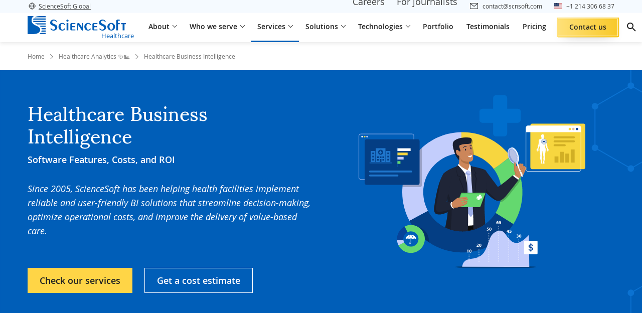

--- FILE ---
content_type: text/html; charset=UTF-8
request_url: https://www.scnsoft.com/healthcare/business-intelligence
body_size: 46998
content:

<!DOCTYPE html>
<html lang="en" >
<head>
<meta charset="utf-8">
<meta name="viewport" content="width=device-width, initial-scale=1.0">
<link rel="icon" href="/favicon.ico"/>
<link rel="canonical" href="https://www.scnsoft.com/healthcare/business-intelligence">
<title>Healthcare Business Intelligence for up to 350% ROI 🔝</title>            <meta name="description" content="Capabilities, costs, and real examples of healthcare business intelligence solutions. By top healthcare BI consultants with extensive skill set and experience.">
<meta property="og:type" content="website">
<meta property="og:title" content="Healthcare Business Intelligence for up to 350% ROI 🔝">
<meta property="og:url" content="https://www.scnsoft.com/healthcare/business-intelligence">
<meta property="og:image" content="https://www.scnsoft.com/healthcare/healthcare-bi/cover-healthcare-business-intelligence.svg">
<meta property="og:description" content="Capabilities, costs, and real examples of healthcare business intelligence solutions. By top healthcare BI consultants with extensive skill set and experience.">
<link rel="preload" href="/bundles/app/fonts/OpenSans-Regular-webfont.woff2" as="font" type="font/woff2" crossorigin="anonymous">
<link rel="preload" href="/bundles/app/fonts/OpenSans-Semibold-webfont.woff2" as="font" type="font/woff2" crossorigin="anonymous">
<link rel="preload" href="/bundles/app/fonts/OpenSans-Bold-webfont.woff2" as="font" type="font/woff2" crossorigin="anonymous">
<link rel="preload" href="/bundles/app/fonts/OpenSans-Italic-webfont.woff2" as="font" type="font/woff2" crossorigin="anonymous">
<link rel="preload" href="/bundles/app/fonts/Sumana400.woff2" as="font" type="font/woff2" crossorigin="anonymous">
<link rel="preload" href="/bundles/app/fonts/s-icons.woff" as="font" type="font/woff" crossorigin="anonymous">
<link rel="preload" href="/backgrounds-for-sds-icps/background-healthcare-iot-2.svg" as="image" fetchpriority="high">
<link rel="stylesheet" href="/bundles/app/9266.e1d47da8.css"><link rel="stylesheet" href="/bundles/app/tailwind.0746a54c.css">
<style>.row{display:flex;flex-wrap:wrap;margin-left:-15px;margin-right:-15px}.bootstrap-col-auto,.col,.col-1,.col-2,.col-3,.col-4,.col-5,.col-6,.col-7,.col-8,.col-9,.col-10,.col-11,.col-12,.col-lg,.col-lg-1,.col-lg-2,.col-lg-3,.col-lg-4,.col-lg-5,.col-lg-6,.col-lg-7,.col-lg-8,.col-lg-9,.col-lg-10,.col-lg-11,.col-lg-12,.col-lg-auto,.col-md,.col-md-1,.col-md-2,.col-md-3,.col-md-4,.col-md-5,.col-md-6,.col-md-7,.col-md-8,.col-md-9,.col-md-10,.col-md-11,.col-md-12,.col-md-auto,.col-sm,.col-sm-1,.col-sm-2,.col-sm-3,.col-sm-4,.col-sm-5,.col-sm-6,.col-sm-7,.col-sm-8,.col-sm-9,.col-sm-10,.col-sm-11,.col-sm-12,.col-sm-auto,.col-xl,.col-xl-1,.col-xl-2,.col-xl-3,.col-xl-4,.col-xl-5,.col-xl-6,.col-xl-7,.col-xl-8,.col-xl-9,.col-xl-10,.col-xl-11,.col-xl-12,.col-xl-auto{padding-left:15px;padding-right:15px;position:relative;width:100%}.col{flex-basis:0;flex-grow:1;max-width:100%}.bootstrap-col-auto{flex:0 0 auto;max-width:100%;width:auto}.col-1{flex:0 0 8.333333%;max-width:8.333333%}.col-2{flex:0 0 16.666667%;max-width:16.666667%}.col-3{flex:0 0 25%;max-width:25%}.col-4{flex:0 0 33.333333%;max-width:33.333333%}.col-5{flex:0 0 41.666667%;max-width:41.666667%}.col-6{flex:0 0 50%;max-width:50%}.col-7{flex:0 0 58.333333%;max-width:58.333333%}.col-8{flex:0 0 66.666667%;max-width:66.666667%}.col-9{flex:0 0 75%;max-width:75%}.col-10{flex:0 0 83.333333%;max-width:83.333333%}.col-11{flex:0 0 91.666667%;max-width:91.666667%}.col-12{flex:0 0 100%;max-width:100%}.order-1{order:1}.order-2{order:2}.order-3{order:3}@media (min-width:576px){.col-sm-4{flex:0 0 33.333333%;max-width:33.333333%}.col-sm-8{flex:0 0 66.666667%;max-width:66.666667%}.col-sm-12{flex:0 0 100%;max-width:100%}}@media (min-width:768px){.col-md{flex-basis:0;flex-grow:1;max-width:100%}.col-md-auto{flex:0 0 auto;max-width:100%;width:auto}.col-md-1{flex:0 0 8.333333%;max-width:8.333333%}.col-md-2{flex:0 0 16.666667%;max-width:16.666667%}.col-md-3{flex:0 0 25%;max-width:25%}.col-md-4{flex:0 0 33.333333%;max-width:33.333333%}.col-md-5{flex:0 0 41.666667%;max-width:41.666667%}.col-md-6{flex:0 0 50%;max-width:50%}.col-md-7{flex:0 0 58.333333%;max-width:58.333333%}.col-md-8{flex:0 0 66.666667%;max-width:66.666667%}.col-md-9{flex:0 0 75%;max-width:75%}.col-md-10{flex:0 0 83.333333%;max-width:83.333333%}.col-md-11{flex:0 0 91.666667%;max-width:91.666667%}.col-md-12{flex:0 0 100%;max-width:100%}.order-md-0{order:0}.order-md-1{order:1}.order-md-2{order:2}.order-md-3{order:3}.offset-md-1{margin-left:8.333333%}}@media (min-width:1024px){.col-lg{flex-basis:0;flex-grow:1;max-width:100%}.col-lg-1{flex:0 0 8.333333%;max-width:8.333333%}.col-lg-2{flex:0 0 16.666667%;max-width:16.666667%}.col-lg-3{flex:0 0 25%;max-width:25%}.col-lg-4{flex:0 0 33.333333%;max-width:33.333333%}.col-lg-5{flex:0 0 41.666667%;max-width:41.666667%}.col-lg-6{flex:0 0 50%;max-width:50%}.col-lg-7{flex:0 0 58.333333%;max-width:58.333333%}.col-lg-8{flex:0 0 66.666667%;max-width:66.666667%}.col-lg-9{flex:0 0 75%;max-width:75%}.col-lg-10{flex:0 0 83.333333%;max-width:83.333333%}.col-lg-11{flex:0 0 91.666667%;max-width:91.666667%}.col-lg-12{flex:0 0 100%;max-width:100%}.order-lg-1{order:1}.order-lg-2{order:2}.offset-lg-0{margin-left:0}.offset-lg-1{margin-left:8.333333%}}@media (min-width:1200px){.col-xl{flex-basis:0;flex-grow:1;max-width:100%}.col-xl-1{flex:0 0 8.333333%;max-width:8.333333%}.col-xl-2{flex:0 0 16.666667%;max-width:16.666667%}.col-xl-3{flex:0 0 25%;max-width:25%}.col-xl-4{flex:0 0 33.333333%;max-width:33.333333%}.col-xl-5{flex:0 0 41.666667%;max-width:41.666667%}.col-xl-6{flex:0 0 50%;max-width:50%}.col-xl-7{flex:0 0 58.333333%;max-width:58.333333%}.col-xl-8{flex:0 0 66.666667%;max-width:66.666667%}.col-xl-9{flex:0 0 75%;max-width:75%}.col-xl-10{flex:0 0 83.333333%;max-width:83.333333%}.col-xl-11{flex:0 0 91.666667%;max-width:91.666667%}.col-xl-12{flex:0 0 100%;max-width:100%}}.d-none{display:none!important}.d-inline{display:inline!important}.d-inline-block{display:inline-block!important}.d-block{display:block!important}.d-flex{display:flex!important}@media (min-width:576px){.d-sm-flex{display:flex!important}}@media (min-width:768px){.d-md-none{display:none!important}.d-md-block{display:block!important}.d-md-flex{display:flex!important}}@media (min-width:1024px){.d-lg-none{display:none!important}.d-lg-inline-block{display:inline-block!important}.d-lg-flex{display:flex!important}}@media (min-width:1200px){.d-xl-none{display:none!important}}.bootstrap-flex-row{flex-direction:row!important}.bootstrap-flex-wrap{flex-wrap:wrap!important}.justify-content-start{justify-content:flex-start!important}.justify-content-end{justify-content:flex-end!important}.justify-content-center{justify-content:center!important}.justify-content-between{justify-content:space-between!important}.justify-content-around{justify-content:space-around!important}.align-items-start{align-items:flex-start!important}.align-items-end{align-items:flex-end!important}.align-items-center{align-items:center!important}.align-items-baseline{align-items:baseline!important}.align-items-stretch{align-items:stretch!important}.align-content-center{align-content:center!important}@media (min-width:768px){.flex-md-row{flex-direction:row!important}.flex-md-wrap{flex-wrap:wrap!important}.justify-content-md-start{justify-content:flex-start!important}}@media (min-width:1024px){.flex-lg-row{flex-direction:row!important}.justify-content-lg-start{justify-content:flex-start!important}}@media (min-width:1200px){.flex-xl-row{flex-direction:row!important}}.bootstrap-m-0{margin:0!important}.bootstrap-mb-0{margin-bottom:0!important}.bootstrap-mb-1{margin-bottom:.25rem!important}.bootstrap-mt-2{margin-top:.5rem!important}.bootstrap-mb-2{margin-bottom:.5rem!important}.bootstrap-ml-2{margin-left:.5rem!important}.bootstrap-mt-3{margin-top:1rem!important}.bootstrap-mr-3{margin-right:1rem!important}.bootstrap-mb-3{margin-bottom:1rem!important}.bootstrap-mt-4{margin-top:1.5rem!important}.bootstrap-mb-4{margin-bottom:1.5rem!important}.bootstrap-mt-5{margin-top:3rem!important}.bootstrap-mb-5{margin-bottom:3rem!important}.bootstrap-p-0{padding:0!important}.bootstrap-m-auto{margin:auto!important}.bootstrap-mt-auto{margin-top:auto!important}@media (min-width:768px){.pr-md-0{padding-right:0!important}}.img-fluid{height:auto;max-width:100%}.bootstrap-text-left{text-align:left!important}.bootstrap-text-right{text-align:right!important}.bootstrap-text-center{text-align:center!important}.img-thumbnail{background-color:#fff;border:1px solid #dee2e6;border-radius:.25rem;height:auto;max-width:100%;padding:.25rem}.sr-only{clip:rect(0,0,0,0);border:0;height:1px;margin:-1px;overflow:hidden;padding:0;position:absolute;width:1px}.form-group{margin-bottom:1rem}label{display:inline-block;margin-bottom:.5rem}.form-control{background-clip:padding-box;background-color:#fff;border:1px solid #ced4da;display:block;font-size:1rem;font-weight:400;height:calc(1.5em + .75rem + 2px);line-height:1.5;padding:.375rem .75rem;transition:border-color .15s ease-in-out,box-shadow .15s ease-in-out;width:100%}@media (min-width:576px){.text-sm-left{text-align:left!important}.text-sm-right{text-align:right!important}.text-sm-center{text-align:center!important}}@media (min-width:768px){.text-md-left{text-align:left!important}.text-md-right{text-align:right!important}.text-md-center{text-align:center!important}}@media (min-width:992px){.text-lg-left{text-align:left!important}.text-lg-right{text-align:right!important}.text-lg-center{text-align:center!important}}@media (min-width:1200px){.text-xl-left{text-align:left!important}.text-xl-right{text-align:right!important}.text-xl-center{text-align:center!important}}@media (max-width:767px){.hidden-xs{display:none!important}}@media (min-width:768px) and (max-width:991px){.hidden-sm{display:none!important}}@media (min-width:992px) and (max-width:1199px){.hidden-md{display:none!important}}@media (min-width:1200px){.hidden-lg{display:none!important}}@media only screen and (max-width:767px){.row{margin-left:-8px;margin-right:-8px}.bootstrap-col-auto,.col,.col-1,.col-2,.col-3,.col-4,.col-5,.col-6,.col-7,.col-8,.col-9,.col-10,.col-11,.col-12,.col-lg,.col-lg-1,.col-lg-2,.col-lg-3,.col-lg-4,.col-lg-5,.col-lg-6,.col-lg-7,.col-lg-8,.col-lg-9,.col-lg-10,.col-lg-11,.col-lg-12,.col-lg-auto,.col-md,.col-md-1,.col-md-2,.col-md-3,.col-md-4,.col-md-5,.col-md-6,.col-md-7,.col-md-8,.col-md-9,.col-md-10,.col-md-11,.col-md-12,.col-md-auto,.col-sm,.col-sm-1,.col-sm-2,.col-sm-3,.col-sm-4,.col-sm-5,.col-sm-6,.col-sm-7,.col-sm-8,.col-sm-9,.col-sm-10,.col-sm-11,.col-sm-12,.col-sm-auto,.col-xl,.col-xl-1,.col-xl-2,.col-xl-3,.col-xl-4,.col-xl-5,.col-xl-6,.col-xl-7,.col-xl-8,.col-xl-9,.col-xl-10,.col-xl-11,.col-xl-12,.col-xl-auto{padding-left:8px;padding-right:8px}}body{background:#fff;color:#333;display:flex;flex-direction:column;font-family:var(--font-family,"Open Sans");font-size:16px;line-height:var(--line-height-normal,1.35);position:relative}body.cyrillic-font{font-family:var(--font-family,"Open Sans Cyrillic")}body.bg-img{background-repeat:no-repeat;background-size:100% auto}@media (max-width:767px){body.bg-img{background-image:none!important}}body.content-only .page-main{display:flex;flex-direction:column;justify-content:center;padding-top:0!important}body.content-only .page-share{display:none!important}.page-main{color:#3b3c3d;flex:1;padding-top:92px}.two-levels-menu .page-main{padding-top:122px}.microsite .page-main{padding-top:92px}.microsite.two-levels-menu .page-main{padding-top:122px}@media (max-width:1599px){.microsite .page-main,.microsite.two-levels-menu .page-main,.page-main,.two-levels-menu .page-main{padding-top:84px}}@media (max-width:1279px){.microsite .page-main,.microsite.two-levels-menu .page-main,.page-main,.two-levels-menu .page-main{padding-top:84px}}@media (max-width:767px){.microsite .page-main,.microsite.two-levels-menu .page-main,.page-main,.two-levels-menu .page-main{padding-top:80px}.page-main{overflow-x:hidden;overflow-x:clip}}textarea{resize:none}img[data-object-fit=contain]{object-fit:contain}img[data-object-fit=cover]{object-fit:cover}picture{display:block;font-size:0;letter-spacing:1px}p{font-size:18px;line-height:1.78;margin-bottom:18px;margin-top:0}@media (max-width:767px){p{font-size:16px;margin-bottom:12px}}ul:where(:not([class])){list-style-type:none!important;margin:12px 0;padding:0}ul:where(:not([class])) li{font-size:18px;line-height:1.78;margin-bottom:10px;padding-left:18px;position:relative}@media (max-width:767px){ul:where(:not([class])) li{font-size:16px}}ul:where(:not([class])) li:before{background-color:#005eb8;content:"";display:block;height:8px;left:0;position:absolute;top:13px;width:8px}@media (max-width:767px){ul:where(:not([class])) li:before{top:10px}}ol:where(:not([class])){margin:12px 0 12px 18px;padding:0}ol:where(:not([class])) li{font-size:18px;line-height:1.78;margin-bottom:10px;margin-left:18px}@media (max-width:767px){ol:where(:not([class])) li{font-size:16px}}a{color:inherit;text-decoration:none}a:where(:not([class])){text-decoration:underline;text-decoration-color:#005eb8;text-underline-offset:2px;transition:color .12s ease-in-out}a:where(:not([class])):hover{color:#005eb8}a:not([class])[data-fancybox],a:not([class])[rel=data-fancybox],a[name]{text-decoration:none;text-decoration-color:initial;text-underline-offset:auto}a:not([class])[data-fancybox]:hover,a:not([class])[rel=data-fancybox]:hover,a[name]:hover{color:inherit}h1{color:#004484;font-family:var(--font-family-header,"Sumana");font-size:48px;font-weight:400;line-height:1.13;margin:.5em 0 1em}@media (max-width:1599px){h1{font-size:40px}}@media (max-width:1279px){h1{font-size:36px}}@media (max-width:1023px){h1{font-size:32px}}@media (max-width:767px){h1{font-size:30px}}h1 strong{font-weight:inherit!important}h2{color:#004484;font-family:var(--font-family-header,"Sumana");font-size:36px;font-weight:400;line-height:1.28;margin:128px 0 1em}@media (max-width:1599px){h2{font-size:32px}}@media (max-width:1279px){h2{font-size:30px}}@media (max-width:1023px){h2{font-size:28px}}@media (max-width:767px){h2{font-size:26px}}h2:where(:not(.no-square)){position:relative;z-index:1}h2:where(:not(.no-square)):before{background-color:#e5f3ff;content:"";display:block;height:90px;left:-24px;position:absolute;top:-32px;width:90px;z-index:-1}@media (max-width:1023px){h2:where(:not(.no-square)):before{left:-16px;width:82px}}@media (max-width:767px){h2:where(:not(.no-square)):before{height:72px;width:64px}}h2 strong{font-weight:inherit!important}h2 :first-child:first-letter,h2:first-letter{text-transform:capitalize}h3{color:#222;font-family:var(--font-family,"Open Sans");font-size:26px;font-weight:600;line-height:1.28;margin:1em 0}@media (max-width:1599px){h3{font-size:24px}}@media (max-width:1279px){h3{font-size:22px}}@media (max-width:1023px){h3{font-size:20px}}h3 strong{font-weight:inherit!important}h4{color:#222;font-family:var(--font-family,"Open Sans");font-size:22px;font-weight:600;line-height:1.28;margin:1em 0}@media (max-width:1599px){h4{font-size:20px}}@media (max-width:1023px){h4{font-size:18px;line-height:1.13}}h5{font-size:20px;margin:20px 0}@media (max-width:767px){h5{font-size:18px}}h6{font-size:18px;margin:20px 0}mark{background:#0000}summary::marker{content:none}blockquote{margin:0}@font-face{font-display:swap;font-family:Open Sans Cyrillic;font-style:normal;font-weight:300;src:local("Open Sans Cyrillic Light"),local("OpenSans-Cyrillic-Light"),url(/bundles/app/fonts/OpenSans-Cyrillic-Light-webfont.woff2) format("woff2"),url(/bundles/app/fonts/OpenSans-Cyrillic-Light-webfont.woff) format("woff"),url(/bundles/app/fonts/OpenSans-Cyrillic-Light-webfont.ttf) format("ttf")}@font-face{font-display:swap;font-family:Open Sans Cyrillic;font-style:normal;font-weight:400;src:local("Open Sans Cyrillic"),local("OpenSans-Cyrillic"),url(/bundles/app/fonts/OpenSans-Cyrillic-Regular-webfont.woff2) format("woff2"),url(/bundles/app/fonts/OpenSans-Cyrillic-Regular-webfont.woff) format("woff"),url(/bundles/app/fonts/OpenSans-Cyrillic-Regular-webfont.ttf) format("ttf")}@font-face{font-display:swap;font-family:Open Sans Cyrillic;font-style:normal;font-weight:600;src:local("Open Sans Cyrillic Semibold"),local("OpenSans-Cyrillic-Semibold"),url(/bundles/app/fonts/OpenSans-Cyrillic-Semibold-webfont.woff2) format("woff2"),url(/bundles/app/fonts/OpenSans-Cyrillic-Semibold-webfont.woff) format("woff"),url(/bundles/app/fonts/OpenSans-Cyrillic-Semibold-webfont.ttf) format("ttf")}@font-face{font-display:swap;font-family:Open Sans Cyrillic;font-style:normal;font-weight:700;src:local("Open Sans Cyrillic Bold"),local("OpenSans-Cyrillic-Bold"),url(/bundles/app/fonts/OpenSans-Cyrillic-Bold-webfont.woff2) format("woff2"),url(/bundles/app/fonts/OpenSans-Cyrillic-Bold-webfont.woff) format("woff"),url(/bundles/app/fonts/OpenSans-Cyrillic-Bold-webfont.ttf) format("ttf")}@font-face{font-display:swap;font-family:Open Sans Cyrillic;font-style:normal;font-weight:800;src:local("Open Sans Cyrillic Extrabold"),local("OpenSans-Cyrillic-Extrabold"),url(/bundles/app/fonts/OpenSans-Cyrillic-ExtraBold-webfont.woff2) format("woff2"),url(/bundles/app/fonts/OpenSans-Cyrillic-ExtraBold-webfont.woff) format("woff"),url(/bundles/app/fonts/OpenSans-Cyrillic-ExtraBold-webfont.ttf) format("ttf")}@font-face{font-display:swap;font-family:Open Sans Cyrillic;font-style:italic;font-weight:300;src:local("Open Sans Cyrillic Light Italic"),local("OpenSansLight-Cyrillic-Italic"),url(/bundles/app/fonts/OpenSans-Cyrillic-LightItalic-webfont.woff2) format("woff2"),url(/bundles/app/fonts/OpenSans-Cyrillic-LightItalic-webfont.woff) format("woff"),url(/bundles/app/fonts/OpenSans-Cyrillic-LightItalic-webfont.ttf) format("ttf")}@font-face{font-display:swap;font-family:Open Sans Cyrillic;font-style:italic;font-weight:400;src:local("Open Sans Cyrillic Italic"),local("OpenSans-Cyrillic-Italic"),url(/bundles/app/fonts/OpenSans-Cyrillic-Italic-webfont.woff2) format("woff2"),url(/bundles/app/fonts/OpenSans-Cyrillic-Italic-webfont.woff) format("woff"),url(/bundles/app/fonts/OpenSans-Cyrillic-Italic-webfont.ttf) format("ttf")}@font-face{font-display:swap;font-family:Open Sans Cyrillic;font-style:italic;font-weight:600;src:local("Open Sans Cyrillic Semibold Italic"),local("OpenSans-Cyrillic-SemiboldItalic"),url(/bundles/app/fonts/OpenSans-Cyrillic-SemiboldItalic-webfont.woff2) format("woff2"),url(/bundles/app/fonts/OpenSans-Cyrillic-SemiboldItalic-webfont.woff) format("woff"),url(/bundles/app/fonts/OpenSans-Cyrillic-SemiboldItalic-webfont.ttf) format("ttf")}@font-face{font-display:swap;font-family:Open Sans Cyrillic;font-style:italic;font-weight:700;src:local("Open Sans Cyrillic Bold Italic"),local("OpenSans-Cyrillic-BoldItalic"),url(/bundles/app/fonts/OpenSans-Cyrillic-BoldItalic-webfont.woff2) format("woff2"),url(/bundles/app/fonts/OpenSans-Cyrillic-BoldItalic-webfont.woff) format("woff"),url(/bundles/app/fonts/OpenSans-Cyrillic-BoldItalic-webfont.ttf) format("ttf")}@font-face{font-display:swap;font-family:Open Sans Cyrillic;font-style:italic;font-weight:800;src:local("Open Sans Cyrillic Extrabold Italic"),local("OpenSans-Cyrillic-ExtraboldItalic"),url(/bundles/app/fonts/OpenSans-Cyrillic-ExtraBoldItalic-webfont.woff2) format("woff2"),url(/bundles/app/fonts/OpenSans-Cyrillic-ExtraBoldItalic-webfont.woff) format("woff"),url(/bundles/app/fonts/OpenSans-Cyrillic-ExtraBoldItalic-webfont.ttf) format("ttf")}@font-face{font-display:swap;font-family:IBM Plex Sans Arabic;font-style:normal;font-weight:400;src:url(/bundles/app/fonts/IBMPlexSansArabic400.woff2) format("woff2")}@font-face{font-display:swap;font-family:IBM Plex Sans Arabic;font-style:normal;font-weight:600;src:url(/bundles/app/fonts/IBMPlexSansArabic600.woff2) format("woff2")}@font-face{font-display:swap;font-family:IBM Plex Sans Arabic;font-style:normal;font-weight:700;src:url(/bundles/app/fonts/IBMPlexSansArabic700.woff2) format("woff2")}@font-face{font-display:swap;font-family:Sumana;font-style:normal;font-weight:400;src:url(/bundles/app/fonts/Sumana400.woff2) format("woff2")}@font-face{font-display:swap;font-family:Sumana;font-style:normal;font-weight:700;src:url(/bundles/app/fonts/Sumana700.woff2) format("woff2")}@font-face{font-display:swap;font-family:Readex Pro;font-style:normal;font-weight:400;src:url(/bundles/app/fonts/ReadexPro-Regular.woff2) format("woff2")}@font-face{font-display:swap;font-family:Readex Pro;font-style:normal;font-weight:700;src:url(/bundles/app/fonts/ReadexPro-Bold.woff2) format("woff2")}@font-face{font-display:swap;font-family:Noto Sans Arabic;font-style:normal;font-weight:400;src:url(/bundles/app/fonts/NotoSansArabic-Regular.woff2) format("woff2")}@font-face{font-display:swap;font-family:Noto Sans Arabic;font-style:normal;font-weight:600;src:url(/bundles/app/fonts/NotoSansArabic-SemiBold.woff2) format("woff2")}@font-face{font-display:swap;font-family:Noto Sans Arabic;font-style:normal;font-weight:700;src:url(/bundles/app/fonts/NotoSansArabic-Bold.woff2) format("woff2")}@font-face{font-display:swap;font-family:Open Sans;font-style:normal;font-weight:300;src:local("Open Sans Light"),local("OpenSans-Light"),url(/bundles/app/fonts/OpenSans-Light-webfont.woff2) format("woff2"),url(/bundles/app/fonts/OpenSans-Light-webfont.woff) format("woff"),url(/bundles/app/fonts/OpenSans-Light-webfont.ttf) format("ttf"),url(/bundles/app/fonts/OpenSans-Light-webfont.eot) format("eot")}@font-face{font-display:swap;font-family:Open Sans;font-style:normal;font-weight:400;src:local("Open Sans"),local("OpenSans"),url(/bundles/app/fonts/OpenSans-Regular-webfont.woff2) format("woff2"),url(/bundles/app/fonts/OpenSans-Regular-webfont.woff) format("woff"),url(/bundles/app/fonts/OpenSans-Regular-webfont.ttf) format("ttf"),url(/bundles/app/fonts/OpenSans-Regular-webfont.eot) format("eot")}@font-face{font-display:swap;font-family:Open Sans;font-style:normal;font-weight:600;src:local("Open Sans Semibold"),local("OpenSans-Semibold"),url(/bundles/app/fonts/OpenSans-Semibold-webfont.woff2) format("woff2"),url(/bundles/app/fonts/OpenSans-Semibold-webfont.woff) format("woff"),url(/bundles/app/fonts/OpenSans-Semibold-webfont.ttf) format("ttf"),url(/bundles/app/fonts/OpenSans-Semibold-webfont.eot) format("eot")}@font-face{font-display:swap;font-family:Open Sans;font-style:normal;font-weight:700;src:local("Open Sans Bold"),local("OpenSans-Bold"),url(/bundles/app/fonts/OpenSans-Bold-webfont.woff2) format("woff2"),url(/bundles/app/fonts/OpenSans-Bold-webfont.woff) format("woff"),url(/bundles/app/fonts/OpenSans-Bold-webfont.ttf) format("ttf"),url(/bundles/app/fonts/OpenSans-Bold-webfont.eot) format("eot")}@font-face{font-display:swap;font-family:Open Sans;font-style:normal;font-weight:800;src:local("Open Sans Extrabold"),local("OpenSans-Extrabold"),url(/bundles/app/fonts/OpenSans-ExtraBold-webfont.woff2) format("woff2"),url(/bundles/app/fonts/OpenSans-ExtraBold-webfont.woff) format("woff"),url(/bundles/app/fonts/OpenSans-ExtraBold-webfont.ttf) format("ttf"),url(/bundles/app/fonts/OpenSans-ExtraBold-webfont.eot) format("eot")}@font-face{font-display:swap;font-family:Open Sans;font-style:italic;font-weight:300;src:local("Open Sans Light Italic"),local("OpenSansLight-Italic"),url(/bundles/app/fonts/OpenSans-LightItalic-webfont.woff2) format("woff2"),url(/bundles/app/fonts/OpenSans-LightItalic-webfont.woff) format("woff"),url(/bundles/app/fonts/OpenSans-LightItalic-webfont.ttf) format("ttf"),url(/bundles/app/fonts/OpenSans-LightItalic-webfont.eot) format("eot")}@font-face{font-display:swap;font-family:Open Sans;font-style:italic;font-weight:400;src:local("Open Sans Italic"),local("OpenSans-Italic"),url(/bundles/app/fonts/OpenSans-Italic-webfont.woff2) format("woff2"),url(/bundles/app/fonts/OpenSans-Italic-webfont.woff) format("woff"),url(/bundles/app/fonts/OpenSans-Italic-webfont.ttf) format("ttf"),url(/bundles/app/fonts/OpenSans-Italic-webfont.eot) format("eot")}@font-face{font-display:swap;font-family:Open Sans;font-style:italic;font-weight:600;src:local("Open Sans Semibold Italic"),local("OpenSans-SemiboldItalic"),url(/bundles/app/fonts/OpenSans-SemiboldItalic-webfont.woff2) format("woff2"),url(/bundles/app/fonts/OpenSans-SemiboldItalic-webfont.woff) format("woff"),url(/bundles/app/fonts/OpenSans-SemiboldItalic-webfont.ttf) format("ttf"),url(/bundles/app/fonts/OpenSans-SemiboldItalic-webfont.eot) format("eot")}@font-face{font-display:swap;font-family:Open Sans;font-style:italic;font-weight:700;src:local("Open Sans Bold Italic"),local("OpenSans-BoldItalic"),url(/bundles/app/fonts/OpenSans-BoldItalic-webfont.woff2) format("woff2"),url(/bundles/app/fonts/OpenSans-BoldItalic-webfont.woff) format("woff"),url(/bundles/app/fonts/OpenSans-BoldItalic-webfont.ttf) format("ttf"),url(/bundles/app/fonts/OpenSans-BoldItalic-webfont.eot) format("eot")}@font-face{font-display:swap;font-family:Open Sans;font-style:italic;font-weight:800;src:local("Open Sans Extrabold Italic"),local("OpenSans-ExtraboldItalic"),url(/bundles/app/fonts/OpenSans-ExtraBoldItalic-webfont.woff2) format("woff2"),url(/bundles/app/fonts/OpenSans-ExtraBoldItalic-webfont.woff) format("woff"),url(/bundles/app/fonts/OpenSans-ExtraBoldItalic-webfont.ttf) format("ttf"),url(/bundles/app/fonts/OpenSans-ExtraBoldItalic-webfont.eot) format("eot")}@font-face{font-display:swap;font-family:s-icons;font-style:normal;font-weight:400;src:url(/bundles/app/fonts/s-icons.eot);src:url(/bundles/app/fonts/s-icons.eot) format("embedded-opentype"),url(/bundles/app/fonts/s-icons.woff) format("woff"),url(/bundles/app/fonts/s-icons.ttf) format("truetype"),url(/bundles/app/images/s-icons.svg) format("svg")}[class*=" icon-s-"],[class^=icon-s-]{speak:none;-webkit-font-smoothing:antialiased;-moz-osx-font-smoothing:grayscale;font-family:s-icons!important;font-style:normal;font-variant:normal;font-weight:400;line-height:1;text-transform:none}.icon-s-info:before{content:"\e900"}.icon-s-arrow:before{content:"\e901"}.icon-s-arrow-left:before{content:"\e922"}.icon-s-close:before{content:"\e902"}.icon-s-envelope:before{content:"\e903"}.icon-s-facebook:before{content:"\e904"}.icon-s-left-quote:before{content:"\e905"}.icon-s-left-quote-rtl:before{content:"\e923"}.icon-s-arrow-down:before{content:"\e906"}.icon-s-linkedin:before{content:"\e907"}.icon-s-map-marker:before{content:"\e908"}.icon-s-phone:before{content:"\e909"}.icon-s-right-quote:before{content:"\e90a"}.icon-s-right-quote-rtl:before{content:"\e924"}.icon-s-scroll-icon:before{content:"\e90b"}.icon-s-search:before{content:"\e90c"}.icon-s-slider-arrow:before{content:"\e90d"}.icon-s-slider-arrow-left:before{content:"\e921"}.icon-s-twitter:before{content:"\e90e"}.icon-s-pinterest:before{content:"\e90f"}.icon-s-reddit:before{content:"\e910"}.icon-s-clocks:before{content:"\e911"}.icon-s-link:before{content:"\e912"}.icon-s-file-download:before{content:"\e913"}.icon-s-upload:before{content:"\e914"}.icon-s-error:before{content:"\e915"}.icon-s-attachement:before{content:"\e916"}.icon-s-expand-icon:before{content:"\e917"}.icon-s-arrow-diagonal:before{content:"\e918"}.icon-s-dribble:before{content:"\e919"}.icon-s-bookmark:before{content:"\e91a"}.icon-s-double-chevron:before{content:"\e9d"}.icon-s-expand-more:before{content:"\e91b"}.icon-s-mail:before{content:"\e91d"}.icon-s-chat:before{content:"\e91c"}.icon-s-view-hide:before{content:"\e91e"}.icon-s-star:before{content:"\e91f"}.icon-s-ic-expand:before{content:"\e920"}.icon-s-phone-bordered:before{content:"\e925"}.icon-s-arrow-right-long:before{content:"\e926"}.icon-s-arrow-left-long:before{content:"\e927"}.icon-s-arrow-top-long:before{content:"\e928"}.icon-s-arrow-bottom-long:before{content:"\e929"}.icon-s-checkmark:before{content:"\ea10"}.icon-s-youtube:before{content:"\ea9d"}.app-blur{opacity:.3;pointer-events:none}.text-highlighted{color:#004688!important}.c-table-overflow{overflow-x:auto}.hp-field{border:none;display:block;height:2px;left:0;margin-bottom:-2px;opacity:.01;padding:0;position:absolute;top:0;width:2px;z-index:-1}img.responsive,object.responsive{height:auto;width:100%}.a-slider__image [data-group],[data-fancybox],[rel=data-fancybox]{cursor:zoom-in}.o-none{opacity:0}.__waiting:after{background:#fff;bottom:0;content:"";left:0;opacity:0;position:absolute;right:0;top:0;transition:opacity 0s}.__waiting.__waiting--load:after{opacity:.6;transition:opacity .2s}.tooltip{display:none}.dt-h1{color:#222;font-size:48px;font-weight:700;line-height:1.25;text-transform:uppercase}@media only screen and (max-width:768px){.dt-h1{font-size:28px;line-height:1.43}}.dt-h2{color:#222;font-size:32px;font-weight:700;line-height:1.41;text-transform:capitalize}.dt-h3{font-size:28px;margin-bottom:17px;margin-top:0}@media only screen and (max-width:767px){.dt-h3{font-size:24px}}.dt-h4{color:#222;font-size:22px;font-weight:700}@media only screen and (min-width:1023px){.dt-h4{line-height:1.27}}@media only screen and (min-width:1281px){.dt-h4{font-size:24px;line-height:1.17}}@media only screen and (max-width:768px){.dt-h4{line-height:var(--line-height-normal,1.35)}}.dt-h5{color:#222;font-size:16px;font-weight:700;line-height:1.2;text-transform:capitalize}@media only screen and (min-width:1024px){.dt-h5{font-size:18px}}@media only screen and (max-width:767px){.dt-h5{font-size:18px}}.dt-h6{color:#222;font-size:18px;font-weight:700;line-height:1.78;text-transform:uppercase}.dt-h6:after{background-color:#ed8b00;content:"";display:block;height:2px;margin:6px 0 0;width:40px}.dt-h7{color:#222;font-size:14px;font-weight:600;line-height:2.29;text-transform:uppercase}.dt-quote{color:#222;font-size:18px;font-style:italic;line-height:1.94}@media only screen and (max-width:1023px){.dt-quote{font-size:16px}}@media only screen and (max-width:767px){.dt-quote{font-size:14px;line-height:1.75}}.dt-link{font-size:14px;font-weight:600;text-decoration:none;text-transform:uppercase}.dt-link,.dt-link:active,.dt-link:visited{color:#005eb8}.dt-link i{font-size:12px;margin-left:10px}.dt-bullet{flex:1 100%;margin:0 15px 20px 23px}.dt-bullet:before{background-color:#005eb8;content:" ";display:block;height:8px;margin-left:-23px;transform:translateY(14px);width:8px}@media only screen and (min-width:1024px){.dt-bullet{font-size:18px;font-weight:600;max-width:calc(50% - 38px)}}@media only screen and (max-width:1023px){.dt-bullet{font-size:16px;font-weight:400}}@media only screen and (max-width:767px){.dt-bullet{font-size:14px;font-weight:600}}.page-main .btn-white p,.page-main .btn p{font-size:inherit;margin-bottom:inherit}.page-main .a-wysiwyg blockquote{margin:45px 0 12px;padding:95px 0 0;position:relative}.page-main .a-wysiwyg blockquote p{font-size:18px;line-height:1.78}@media only screen and (min-width:768px){.page-main .a-wysiwyg blockquote{padding:27px 0 0 100px}.page-main .a-wysiwyg blockquote p{font-size:22px;line-height:1.46}}@media only screen and (min-width:1024px){.page-main .a-wysiwyg blockquote{padding:30px 5px 0 100px}}@media only screen and (min-width:1600px){.page-main .a-wysiwyg blockquote{padding:27px 5px 0 115px}}.page-main .a-wysiwyg blockquote:after,.page-main .a-wysiwyg blockquote:before{color:#dadfe3;content:"\e905";display:block;font-family:s-icons;font-size:55px;left:0;line-height:1;position:absolute;top:0}[dir=rtl] .page-main .a-wysiwyg blockquote:after,[dir=rtl] .page-main .a-wysiwyg blockquote:before{content:"\e923"}.page-main .a-wysiwyg blockquote:after{left:39px}:where(.btn){background-color:initial;border:none;box-shadow:none;cursor:pointer;font:inherit;padding:0}:where(.btn).disabled,:where(.btn):disabled{cursor:default;opacity:.5;pointer-events:none}:where(.btn):focus{outline:none}.btn-link{background-color:initial;border:none;box-shadow:none;color:#005eb8;cursor:pointer;font-size:12px;padding:0;transition:color .3s ease}.btn-link.disabled,.btn-link:disabled{cursor:default;opacity:.5;pointer-events:none}.btn-link:focus{outline:none}.btn-default{background:#005eb8;border:none;color:#fff;cursor:pointer;display:inline-block;font-size:14px;font-weight:600;line-height:10px;max-width:100%;min-width:200px;outline:none;padding:18px 0;text-align:center;text-decoration:none;transition:background-color .2s ease-in-out,color .2s ease-in-out .1s,border-color .2s ease-in-out;white-space:normal;width:auto}.btn-default span{display:inline-flex;position:relative}.btn-default span:after{color:#005eb8;content:"\e901";display:none;font-family:s-icons;font-size:12px;font-weight:400;position:absolute;right:-27px}.btn-default p{display:inline-flex;line-height:inherit;position:relative}.btn-default p:after{color:#005eb8;content:"\e901";display:none;font-family:s-icons;font-size:12px;font-weight:400;position:absolute;right:-27px}.btn-default:hover{background-color:#004688;color:#fff}.btn-default:hover:before{display:none}.btn-default:focus{border-color:#005eb8}.btn-default.blue{background:#0269c0}.btn-default.blue:hover{background:#004688}.btn-default.green{background:#47bb3b}.btn-default.green:hover{background:#48a23e}.btn-default.orange{background:#ff9600}.btn-default.orange:hover{background:#ed8b00}.btn-white{background:#005eb8;background-color:initial;border:2px solid #005eb8;color:#fff;color:#005eb8;cursor:pointer;display:inline-block;font-size:14px;font-weight:600;line-height:10px;max-width:100%;min-width:200px;outline:none;padding:18px 0;text-align:center;text-decoration:none;transition:background-color .2s ease-in-out,color .2s ease-in-out .1s,border-color .2s ease-in-out;white-space:normal;width:auto}.btn-white span{display:inline-flex;position:relative}.btn-white span:after{color:#005eb8;content:"\e901";display:none;font-family:s-icons;font-size:12px;font-weight:400;position:absolute;right:-27px}.btn-white p{display:inline-flex;line-height:inherit;position:relative}.btn-white p:after{color:#005eb8;content:"\e901";display:none;font-family:s-icons;font-size:12px;font-weight:400;position:absolute;right:-27px}.btn-white:hover{background-color:#004688}.btn-white:hover:before{display:none}.btn-white.blue{background:#0269c0}.btn-white.blue:hover{background:#004688}.btn-white.green{background:#47bb3b}.btn-white.green:hover{background:#48a23e}.btn-white.orange{background:#ff9600}.btn-white.orange:hover{background:#ed8b00}.btn-white:hover{background-color:#005eb8;color:#fff}.btn-white:hover p:after,.btn-white:hover span:after{animation:slide-left-btn 1s ease-in-out infinite;display:inline-block}.btn-white:focus{border-color:#005eb8}.btn-transparent{border:1px solid #005eb8;color:#005eb8;cursor:pointer;display:block;font-size:16px;font-weight:600;line-height:1.5;outline:none;padding:12px 32px;text-decoration:none;transition:all .16s ease-in-out;width:-moz-fit-content;width:fit-content}.btn-transparent:hover{background-color:#005eb8;color:#fff}.btn-link-arrow{align-items:center;color:#005eb8;display:inline-flex;font-size:14px;font-weight:600;position:relative}.btn-link-arrow:after{color:#005eb8;content:"\e901";display:inline-block;font-family:s-icons;font-size:11px;font-weight:400;height:12px;position:absolute;top:calc(50% - 6px);width:12px}.btn-link-arrow.btn-link-arrow--right{padding-right:27px}.btn-link-arrow.btn-link-arrow--right:after{right:0}.btn-link-arrow.btn-link-arrow--left{padding-left:27px}.btn-link-arrow.btn-link-arrow--left:after{left:0;transform:rotate(180deg)}.btn-link-arrow--diagonal:after{font-weight:600;transform:translateX(12px) translateY(8px) translateZ(0) scale(1)}.btn-link-arrow--right:hover:after{animation:slide-left 1s ease-in-out infinite}.btn-link-arrow--left:hover:after{animation:slide-right 1s ease-in-out infinite}.btn-link-arrow--diagonal:hover:after{animation:slide-diagonal 1s ease-in-out infinite}.btn-link-arrow--hide-label:hover:after{animation:slide-left 1s ease-in-out .5s infinite}.btn-link-arrow--hide-label .btn__label-wrapper{overflow:hidden}.btn-link-arrow--hide-label .btn__label{color:#005eb8;display:block;line-height:var(--line-height-normal,1.35)}@media only screen and (min-width:1025px){.btn-link-arrow--hide-label .btn__label{transform:translateX(100%);transition:transform .4s ease-in-out}}.btn-link-arrow--hide-label:hover .btn__label{transform:translateX(0)}.btn-burger{height:24px;width:24px}.btn-burger .burger{align-items:stretch;display:flex;flex-direction:column;height:100%;justify-content:space-around;position:relative;width:100%}.btn-burger .burger:after,.btn-burger .burger:before,.btn-burger .burger span{content:"";display:block;height:2px}.btn-arrow-down{border:none;box-shadow:none;color:#005eb8;cursor:pointer;display:inline-block;font-size:14px;font-weight:600;outline:none;padding:0 10px}.btn-arrow-down:hover{outline:none;text-decoration:none}.btn-arrow-down:hover:after{animation:slide-top-bottom 1s ease-in-out infinite}.btn-arrow-down:after{color:#005eb8;content:"\e906";display:block;font-family:s-icons;font-size:10px;font-weight:400;margin-top:2px;vertical-align:middle}@keyframes slide-left-btn{0%,to{opacity:1;transform:translateX(0)}50%{opacity:1;transform:translateX(-5px)}}@keyframes slide-left{0%,to{transform:translateX(0)}50%{transform:translateX(-5px)}}@keyframes slide-right{0%,to{transform:rotate(180deg) translateX(0)}50%{transform:rotate(180deg) translateX(-5px)}}@keyframes slide-diagonal{0%,to{transform:translateX(12px) translateY(8px) translateZ(0) scale(1);z-index:10}50%{transform:translateX(14px) translateY(10px);z-index:10}}@keyframes slide-top-bottom{0%,to{transform:translateY(0)}50%{transform:translateY(3px)}}input.hasError,input[type=checkbox].hasError~.checkmark,select.hasError,textarea.hasError{border:1px solid #e4002b!important}input.hasError~.form-group__tooltip{opacity:1;transform:scale(1);visibility:visible}.form-group__tooltip{align-items:center;background:#fff;border:1px solid #ccc;bottom:0;box-shadow:0 0 8px 0 #0003;display:flex;font-size:12px;height:52px;justify-content:center;line-height:18px;list-style:none;margin:0 0 60px;opacity:0;padding:0 8px;position:absolute;right:0;text-align:center;transform:scale(0);transform-origin:bottom center;transition:transform .3s ease;visibility:hidden;width:216px;z-index:15}.form-group__tooltip:before{border-color:#0000 #0000 #fff #fff;border-style:solid;border-width:6px;bottom:-1px;box-shadow:-2px 2px 2px -1px #0003;box-sizing:border-box;content:"";height:0;left:50%;position:absolute;transform:rotate(-45deg) translateX(-50%);width:0}.error .form-group__tooltip{opacity:1;transform:scale(1);visibility:visible}.checkcontainer{cursor:pointer;display:block;min-height:30px;padding-left:48px;position:relative;-webkit-user-select:none;user-select:none}.checkcontainer:not(:last-of-type){margin-bottom:25px}.checkcontainer p{margin:0;padding:0}.checkcontainer input{cursor:pointer;height:0;opacity:0;position:absolute;width:0}.checkcontainer:hover input~.checkmark:after{border-color:#dadfe3;display:block}.checkcontainer.reset-checkbox .checkmark:after{display:none!important}.checkcontainer .checkmark{background-color:#fff;border:1px solid #c4c4c4;height:30px;left:0;position:absolute;top:0;width:30px}.checkcontainer .checkmark:after{border:solid #005eb8;border-width:0 4px 4px 0;content:"";height:20px;left:9px;position:absolute;top:2px;transform:rotate(45deg);width:10px}.checkcontainer input:checked~.checkmark:after{display:block}.checkcontainer:hover input:checked~.checkmark:after{border-color:#005eb8}.page-main #contact-popup-upload .upload-field-area__message-text p{color:#6c6e70;font-size:12px;font-weight:400;line-height:1.67;margin:0}@media (min-width:768px){.page-main #contact-popup-upload .upload-field-area__message-text p{font-size:14px;line-height:1.43}}.page-main #contact-popup-upload .upload-field-area__message-btn span.d-lg-inline-block{color:#005eb8;font-size:14px;font-weight:400;line-height:1.43}.page-main #contact-popup-upload .upload-field-area__message-btn span{font-size:14px;font-weight:400;line-height:1.43}.upload-field{align-items:center;border:1px dashed #bfc3c7;display:flex;flex-direction:column;font-size:13px;justify-content:center;position:relative;text-align:center;transition:border .3s ease;width:100%}.upload-field input[type=file]{display:none}.dragover .upload-field{border:2px solid #005eb8}.error-required .upload-field{border-color:#e4002b!important}.upload-field-area{align-items:center;background-color:#fff;display:flex;flex-direction:column;height:114px;justify-content:center;min-height:100%;padding:20px 12px;position:relative;transition:opacity .3s ease;width:100%;z-index:23}.upload-field-area .icon-s-upload{color:#afafaf;display:flex;font-size:22px;justify-content:flex-end}.upload-field-area__message{line-height:1.4em;padding:0 0 0 20px}.upload-field-area__message-text{color:#6c6e70;font-size:12px;font-weight:600;line-height:1.67;margin:8px 0}@media (min-width:768px){.upload-field-area__message-text{font-size:14px;line-height:1.43}}.upload-field-area__message-limit{color:#bfc3c7;font-size:10px;line-height:1.6}@media (min-width:768px){.upload-field-area__message-limit{font-size:12px;line-height:1.33}}.upload-field-area__message-btn{-webkit-appearance:none;background:#0000;border:none;color:#005eb8;cursor:pointer;font:inherit;font-size:14px;font-weight:600;outline:none;transition:color .3s ease}.upload-field-area__message-btn:hover{text-decoration:underline}.upload-field-area__message-filename{color:#005eb8}.upload-field-fileinput{height:0;overflow:hidden;position:absolute;visibility:hidden;width:0}.upload-field__error{align-items:center;background-color:#fff;color:#e4002b;display:none;flex-direction:column;font-size:13px;height:100%;justify-content:center;left:0;letter-spacing:normal;padding:12px;top:0;width:100%;z-index:22}.reachLimit .upload-field__error{display:flex}.upload-field-item{display:none}.upload-field-item.active{display:block}.upload-field__limit{align-items:center;background-color:#fff;color:#666;display:flex;font-size:13px;font-weight:600;height:100%;justify-content:center;left:0;letter-spacing:normal;opacity:0;padding:12px;position:absolute;top:0;width:100%;z-index:1}.hasFiles .upload-field-list{margin-top:8px}.upload-field-list__item{border:1px solid #c7c7c7;border-bottom:none;display:flex;font-size:12px;justify-content:space-between;padding:5px 12px;width:100%}.upload-field-list__total{border:1px solid #c7c7c7;color:#222;font-size:12px;font-weight:600;padding:5px 12px}.upload-field .tooltip-wrapper.available-extensions-tooltip i{color:#005eb8;font-size:16px;vertical-align:middle}.upload-field .tooltip-wrapper.available-extensions-tooltip i:hover+.tooltip-message{opacity:1;transform:scale(1);visibility:visible}.upload-field .tooltip-wrapper .tooltip-message{right:-30px}.upload-field .tooltip-wrapper .tooltip-message:before{left:77.5%}@media only screen and (max-width:768px){.upload-field .tooltip-wrapper .tooltip-message{right:0}.upload-field .tooltip-wrapper .tooltip-message:before{left:91%}}@media (min-width:768px){input[type=file]#requirements{height:25px}}.form-group.select select{clip:rect(0 0 0 0)!important;border:0!important;clip-path:inset(50%)!important;height:1px!important;overflow:hidden!important;padding:0!important;position:absolute!important;white-space:nowrap!important;width:1px!important}.form-group.select .select2-container .select2-selection--single{height:52px}.form-group.select .select2-container .select2-selection--single .select2-selection__rendered{padding-left:10px}.form-group.select .select2-container--default .select2-selection--single{border:1px solid #c7c7c7;border-radius:0}.form-group.select .select2-container--default .select2-selection--single .select2-selection__rendered{color:#666;font-size:16px;line-height:52px;padding-right:22px}.form-group.select .select2-container--default .select2-selection--single .select2-selection__rendered[title=Land],.form-group.select .select2-container--default .select2-selection--single .select2-selection__rendered[title^=Country]{color:#999;font-size:13px}@media only screen and (max-width:1024px){.form-group.select .select2-container--default .select2-selection--single .select2-selection__rendered[title=Land],.form-group.select .select2-container--default .select2-selection--single .select2-selection__rendered[title^=Country]{font-size:12px}}.form-group.select .select2-container--default .select2-selection--single .select2-selection__placeholder{font-size:16px;line-height:42px}.form-group.select .select2-container--default .select2-selection--single .select2-selection__clear{display:none}.form-group.select .select2-container--default .select2-selection--single .select2-selection__arrow{height:50px;top:3px;width:22px}.form-group.select .select2-container--default .select2-selection--single .select2-selection__arrow:before{border:8px solid #0000;border-top-color:#b9b9b9;content:"";display:block;height:0;left:0;margin-top:-4px;position:absolute;top:50%;width:0}.form-group.select .select2-container--default .select2-selection--single .select2-selection__arrow b{display:none}.form-group.select .select2-container--default.select2-container--open.select2-container--below .select2-selection--single{border-bottom:0}.md-field.textarea{background:#fff;border-color:#cdd3d8;margin-bottom:0!important}.md-field.textarea textarea{margin-bottom:-1px;padding-bottom:9px}.md-field.textarea textarea,.md-field.textarea textarea.valid{border-color:#cdd3d8}.focused .md-field.textarea textarea,.md-field.textarea textarea{border-bottom:none}.md-field.textarea textarea~.md-label{color:#939eab}.md-field.textarea textarea~.md-error{background:#fff;border:1px solid #e4002b;border-bottom:none;border-top:none;display:block;min-height:30px;padding:0 0 14px 40px;transition:border-color .15s ease-in-out,box-shadow .15s ease-in-out;width:100%}.md-field.textarea textarea.hasError{border-bottom:none!important}.md-field.textarea textarea.hasError~.md-error{bottom:0;position:absolute}.md-field.textarea textarea.hasError~.md-error~i{display:block;left:0;margin:0 10px 10px 14px;position:absolute;top:calc(100% - 28px)}.md-field.textarea textarea.noError~.md-error,.md-field.textarea textarea.noError~.md-error~i{display:none}.md-field.textarea .txta{border:1px solid #cdd3d8;font:inherit;font-size:18px;line-height:var(--line-height-normal,1.35);min-height:96px;overflow:hidden;overflow-wrap:break-word;padding:14px 10px 8px;white-space:pre-wrap}.md-field.textarea.focused{border-color:#cdd3d8}.md-field.textarea.focused textarea.md-input{border-color:#005eb8}.md-field.textarea.focused textarea.md-input~.md-label{color:#005eb8}.md-field.textarea.focused textarea.md-input~.md-error{border-color:#005eb8}.md-field.textarea.focused~#contact-popup-upload .upload-field,.md-field.textarea.focused~#contact-popup-upload .upload-field-list{border-color:#cdd3d8 #005eb8 #005eb8}.radiocontainer{cursor:pointer;display:block;min-height:30px;padding-left:48px;position:relative;-webkit-user-select:none;user-select:none}.radiocontainer:not(:last-of-type){margin-bottom:25px}.radiocontainer p{margin:0;padding:0}.radiocontainer input{cursor:pointer;height:0;opacity:0;position:absolute;width:0}.radiocontainer:hover input~.checkmark:after{border-color:#dadfe3;display:block}.radiocontainer.reset-checkbox .checkmark:after{display:none!important}.radiocontainer .checkmark{background-color:#fff;border:1px solid #c4c4c4;border-radius:100%;height:28px;left:0;position:absolute;top:0;width:28px}.radiocontainer .checkmark:after{border:5px solid #005eb8;border-radius:100%;content:"";height:10px;left:8px;position:absolute;top:8px;width:10px}.radiocontainer input:checked~.checkmark:after{display:block}.radiocontainer:hover input:checked~.checkmark:after{border-color:#005eb8}.checkmark:after{display:none}.editmode .radiocontainer{margin:0}label{color:#333;font-size:14px;margin-bottom:5px}@media only screen and (min-width:768px){label{font-size:18px}}textarea{overflow:auto}input,select,textarea{background:#fff;border:1px solid #c4c4c4;color:#222;font:inherit;font-size:14px;line-height:2;outline:none;padding:10px;width:100%}@media only screen and (min-width:768px){input,select,textarea{font-size:18px;padding:7px 10px}}input:focus,textarea:focus{border-color:#333}input::-webkit-input-placeholder,textarea::-webkit-input-placeholder{color:#0000;-webkit-transition:color .25s ease-out}input::-moz-placeholder,textarea::-moz-placeholder{color:#0000;-moz-transition:color .25s ease-out}input::-ms-input-placeholder,textarea::-ms-input-placeholder{color:#0000}button::-moz-focus-inner,input[type=button]::-moz-focus-inner,input[type=file]>input[type=button]::-moz-focus-inner,input[type=reset]::-moz-focus-inner,input[type=submit]::-moz-focus-inner{border:none}button,input[type=submit],input[type=tel],input[type=text],textarea{-webkit-appearance:none;border-radius:0}.form-group{margin-bottom:30px;position:relative;width:100%}@keyframes validAutofill{to{background:#fff url(/bundles/app/images/check.svg) no-repeat right 10px top 16px;background-color:#fff!important}}@keyframes invalidAutofill{to{background:#fff;background-color:#fff!important}}.icon-s-error{display:none}.md-field{margin-bottom:20px;position:relative;width:100%}@media only screen and (min-width:768px){.md-field{margin-bottom:30px}}.md-input{border:1px solid #cdd3d8;box-shadow:none;font-size:18px;line-height:var(--line-height-normal,1.35);outline:none;padding:11px 10px;transition:border-color .15s ease-in-out,box-shadow .15s ease-in-out}.md-input::-webkit-input-placeholder{color:#939eab;font-size:18px;font-weight:400;text-transform:none}.md-input:-moz-placeholder,.md-input::-moz-placeholder{color:#939eab;font-size:18px;font-weight:400;text-transform:none}.md-input:-ms-input-placeholder{color:#939eab;font-size:18px;font-weight:400;text-transform:none}.md-input.valid:not([required]),.md-input:focus,.md-input:valid[required]{border-color:#cdd3d8}.md-input.valid:not([required])~.md-label,.md-input:valid[required]~.md-label{opacity:1;transform:translateY(-7px)}.md-input.valid:not(.hasError){background:#fff url(/bundles/app/images/check.svg) no-repeat right 10px top 16px;border-color:#cdd3d8;color:#222}.md-input.valid:not(.hasError):focus{border-color:#005eb8}.md-input.valid:not(.hasError):focus~.md-label{color:#005eb8}.focused .md-input{border-color:#005eb8}.focused .md-input.noError{border-color:#005eb8!important}textarea.valid.md-input{background-image:none!important}.md-input.valid.noError{background:#fff}.focused .md-input[data-custom-email]{border-color:#005eb8}.focused .md-input[data-custom-email]~.md-label{color:#005eb8}.md-input:-webkit-autofill,.md-input:-webkit-autofill:active,.md-input:-webkit-autofill:focus,.md-input:-webkit-autofill:hover{animation:validAutofill forwards;background-clip:content-box!important}.md-input.hasError{border-color:#e4002b!important;position:relative}.md-input.hasError:-webkit-autofill,.md-input.hasError:-webkit-autofill:active,.md-input.hasError:-webkit-autofill:focus,.md-input.hasError:-webkit-autofill:hover{animation:invalidAutofill forwards;background-clip:content-box!important}.md-input.hasError:focus{border-color:#005eb8!important;outline:none}.md-input.hasError:focus~.md-label{color:#005eb8}.md-input.hasError~.md-error{display:block}input.md-input.hasError~.md-error~i{display:block;position:absolute}.md-input.noError{border-color:#cdd3d8!important}.md-input.noError~.md-error{display:none}input.md-input.noError~.md-error~i{display:none;position:absolute}.md-label{background-image:linear-gradient(180deg,#0000 7px,#fff 0);color:#939eab;cursor:text;display:inline-block;left:6px;line-height:1.17;margin-bottom:0;opacity:0;padding:0 4px;top:0;transform-origin:0 100%;transition:all .2s ease-out}.md-error,.md-label{font-size:12px;position:absolute}.md-error{color:#e4002b;display:none;list-style:none}@media only screen and (min-width:768px){.md-error{position:absolute}}.icon-s-error{color:#e4002b;font-size:14px;right:10px;top:17px}.header-global-line{background-color:#f5faff;box-shadow:0 1px 0 0 #f0f7ff;height:24px}.header-global-line .container{align-items:center;display:flex;height:100%;justify-content:flex-end}.header-global-line-link{align-items:center;color:#3b3c3d;display:flex;font-size:12px;height:100%;line-height:var(--line-height-normal,1.35);margin-right:auto;text-decoration:underline;text-decoration-thickness:1px;text-underline-offset:1px;transition:color .16s ease}.header-global-line-link:hover{color:#005eb8}.header-global-line-link:hover img{filter:brightness(0) saturate(100%) invert(18%) sepia(93%) saturate(7349%) hue-rotate(200deg) brightness(96%) contrast(101%)}.header-global-line-link img{display:inline-block;margin-right:4px}.header-global-line-contacts-email,.header-global-line-contacts-phone{align-items:center;color:#3b3c3d;display:flex;font-size:12px;line-height:var(--line-height-normal,1.35);margin-left:24px;transition:all .16s ease}.header-global-line-contacts-email:hover,.header-global-line-contacts-phone:hover{color:#005eb8}@media (max-width:1279px){.header-global-line-contacts-email,.header-global-line-contacts-phone{display:none}}.header-global-line .icon-s-envelope{font-size:18px;margin:0 8px -2px 0}.header-global-line-contacts-phone img{height:12px;margin-right:8px;max-width:24px;width:auto}.header-logo{align-items:center;display:flex;flex:0 0 auto;margin-right:16px}.header-logo-img{display:block;height:36px;width:196px}@media (max-width:1279px){.header-logo-img{height:28px;width:152px}}.header-logo-svg-wrapper{position:relative}.header-logo-site-name{bottom:-10px;color:#005eb8;display:block;font-size:13px;font-weight:400;left:0;line-height:1.13;min-width:calc(100% + 16px);padding-left:40px;position:absolute;text-align:right;white-space:nowrap}@media (max-width:1279px){.header-logo-site-name{padding-left:42px}}a.header-logo-site-name:hover,a.header-logo-site-name:visited{color:#005eb8}.header-menu{flex:1 1 auto;height:100%}@media (max-width:1279px){.header-menu{background-color:#fff;box-shadow:none;display:flex;flex-direction:column;height:100vh;padding:5px 0 50px;position:fixed;right:0;top:0;transform:translateX(105%);transition:transform .4s ease-in-out,box-shadow .4s ease-in-out,visibility 0s .4s;visibility:hidden;width:276px;z-index:110}}.header-menu-items{align-items:center;display:flex;height:100%;justify-content:flex-end;padding-left:16px}@media (max-width:1279px){.header-menu-items{display:block;flex:1 0 auto;height:auto;margin-bottom:10px;max-height:100%;overflow-y:auto;padding-left:0}}.header-menu-item{align-items:center;display:flex;height:100%}.header-menu-item.active:not(.header-yellow-button) .header-menu-item-label{border-bottom:3px solid #005eb8!important}@media (max-width:1279px){.header-menu-item,.header-menu-item.active:not(.header-yellow-button) .header-menu-item-label{border-bottom:unset!important}.header-menu-item{display:block;height:auto}}.header-menu-item-label{align-items:center;border-bottom:3px solid #0000;color:#222;cursor:pointer;display:flex;font-size:14px;font-weight:600;height:100%;line-height:var(--line-height-normal,1.35);margin:0;padding:0 16px;transition:all .16s ease;-webkit-user-select:none;user-select:none;white-space:nowrap}@media (max-width:1279px){.header-menu-item-label{display:block;height:auto;padding:12px 24px!important;position:relative;text-transform:uppercase;transition:color .4s ease-in-out;white-space:unset}.header-menu-item-label:not(.header-yellow-button-label){border-bottom:unset!important}}.header-menu-item-label:hover{background-color:#cae3f766}@media (max-width:1279px){.header-menu-item-label:hover{background:#0000}}.header-menu-item-label:visited,a.header-menu-item-label:visited{color:#222}@media (min-width:1280px){.header-menu-item-home{display:none!important}}.header-menu-page-shadow{background:#1d232c1a;height:calc(100vh - 100%);left:0;opacity:0;position:absolute;top:100%;transition:opacity .2s ease-in-out,visibility 0s .2s;visibility:hidden;width:100%;will-change:opacity,visibility;z-index:30}.header-menu-contacts-mobile{display:none;margin:28px 24px 10px}@media (max-width:1279px){.header-menu-contacts-mobile{display:block}}.header-menu-contacts-mobile a{align-items:center;color:#005eb8;display:flex;font-size:14px;margin-bottom:10px;text-decoration:none}.header-menu-contacts-mobile a i{color:#222;display:block;font-size:24px;margin-right:10px}.header-menu-contacts-mobile a .icon-s-phone-bordered{margin-bottom:-4px}.header-menu-contacts-mobile a .icon-s-envelope{margin-bottom:-5px}.header-menu-item.accented .header-menu-item-label{background-color:#005eb8;color:#fff;height:auto;margin:0 16px;padding:9px 24px}@media (max-width:1279px){.header-menu-item.accented .header-menu-item-label{display:inline-block;margin:12px 24px;padding:10px 20px!important}}.header-menu-item.accented:hover .header-menu-item-label{background-color:#004485;border-color:#0000!important;color:#fff}.header-menu-item.items-to-left{margin-right:auto}.header-menu-item.hide-intro-column .header-sub-menu-intro-column{display:none}.header-menu-item.hide-intro-column .hm-columns-2 .header-sub-menu-column:last-child{flex-grow:6}.header-menu-item.hide-intro-column .hm-columns-3 .header-sub-menu-column:last-child{flex-grow:5}.header-menu-item.hide-intro-column .hm-columns-4 .header-sub-menu-column:last-child{flex-grow:4}.header-menu-item.hide-intro-column .hm-columns-5 .header-sub-menu-column:last-child{flex-grow:3}.header-menu-item.hide-intro-column .hm-columns-6 .header-sub-menu-column:last-child{flex-grow:2}.header-menu-item.has-sub-menu .header-menu-item-label{padding-right:30px;position:relative}.header-menu-item.has-sub-menu .header-menu-item-label:after,.header-menu-item.has-sub-menu .header-menu-item-label:before{background-color:#222;content:"";display:block;height:1px;position:absolute;top:calc(50% - .5px);transition:transform .16s ease;width:7px}.header-menu-item.has-sub-menu .header-menu-item-label:before{right:18.5px;transform:rotate(45deg)}.header-menu-item.has-sub-menu .header-menu-item-label:after{right:14px;transform:rotate(-45deg)}@media (max-width:1279px){.header-menu-item.has-sub-menu:not(.accented) .header-menu-item-label:after{background:#0000;color:#005eb8;content:"\e906";font-family:s-icons;font-size:7px;height:auto;position:absolute;right:24px!important;top:calc(50% - 3px)!important;transform:rotate(0deg);transition:transform .4s ease-in-out;width:auto}.header-menu-item.has-sub-menu:not(.accented) .header-menu-item-label:before{display:none}.header-menu-item.has-sub-menu:not(.accented).active{color:#222}.header-menu-item.has-sub-menu:not(.accented).mobile-active .header-menu-item-label{color:#005eb8}.header-menu-item.has-sub-menu:not(.accented).mobile-active .header-menu-item-label:after{transform:rotate(180deg)}}.header-menu-item.has-sub-menu.active-submenu .header-menu-item-label{border-bottom:3px solid #bbd6ee}.header-menu-item.has-sub-menu.active-submenu .header-menu-item-label:before{transform:rotate(-45deg)}.header-menu-item.has-sub-menu.active-submenu .header-menu-item-label:after{transform:rotate(45deg)}.header-menu-item.has-sub-menu.active-submenu .header-sub-menu{z-index:51}.header-menu-item.has-sub-menu.active-submenu .header-sub-menu,.header-menu-item.has-sub-menu.active-submenu~.header-menu-page-shadow{opacity:1;transition:opacity .2s ease-in-out,visibility 0s 0s;visibility:visible}.header-menu .header-yellow-button{margin-left:24px!important;margin-top:4px!important;width:-moz-fit-content;width:fit-content}@media (min-width:1280px){.header-menu .header-yellow-button{display:none!important}}.header-menu .header-yellow-button-label{padding:8px 26px!important}.header-sub-menu{background-color:#fff;border-top:1px solid #dce1e5;left:0;opacity:0;position:absolute;right:0;top:100%;transition:opacity .2s ease-in-out,visibility 0s .2s;visibility:hidden;will-change:opacity,visibility;z-index:-1}@media (max-width:1279px){.header-sub-menu{background:#0000;border:none;display:none;opacity:1;padding:0 0 0 24px;position:relative;transition:unset;visibility:visible;z-index:0}}.header-sub-menu-link{line-height:1.44}.header-sub-menu-scroll{max-height:calc(-157px + 100vh);position:relative}.two-levels-menu .header-sub-menu-scroll{max-height:calc(-187px + 100vh)}.microsite .header-sub-menu-scroll{max-height:calc(-157px + 100vh)}.microsite.two-levels-menu .header-sub-menu-scroll{max-height:calc(-187px + 100vh)}@media (max-width:1599px){.header-sub-menu-scroll,.microsite .header-sub-menu-scroll,.microsite.two-levels-menu .header-sub-menu-scroll,.two-levels-menu .header-sub-menu-scroll{max-height:calc(-149px + 100vh)}}@media (max-width:1279px){.header-sub-menu-scroll,.microsite .header-sub-menu-scroll,.microsite.two-levels-menu .header-sub-menu-scroll,.two-levels-menu .header-sub-menu-scroll{max-height:calc(-149px + 100vh)}}@media (max-width:767px){.header-sub-menu-scroll,.microsite .header-sub-menu-scroll,.microsite.two-levels-menu .header-sub-menu-scroll,.two-levels-menu .header-sub-menu-scroll{max-height:calc(-145px + 100vh)}}@media (max-width:1279px){.header-sub-menu-scroll{height:unset!important;max-height:unset!important;width:unset!important}.header-sub-menu-scroll .simplebar-content-wrapper,.header-sub-menu-scroll .simplebar-wrapper{overflow:unset!important}.header-sub-menu-scroll .simplebar-mask,.header-sub-menu-scroll .simplebar-offset{position:unset}.header-sub-menu-scroll .simplebar-placeholder{display:none}}.header-sub-menu-scroll .simplebar-track{background:#e5f2fe;border-radius:6px;margin:12px 3px 2px 0}.header-sub-menu-scroll .simplebar-scrollbar.simplebar-visible:before{background:#89c6ff;opacity:1!important}.header-sub-menu-scroll .simplebar-scrollbar:before{bottom:1px;left:1px;right:1px;top:1px}.header-sub-menu-scroll.submenu-shadow-bottom:after,.header-sub-menu-scroll.submenu-shadow-top:before{background:red;background:linear-gradient(0deg,#fff0,#fff);content:"";display:block;height:72px;left:0;pointer-events:none;position:absolute;right:0;top:0;z-index:30}@media (max-width:1279px){.header-sub-menu-scroll.submenu-shadow-bottom:after,.header-sub-menu-scroll.submenu-shadow-top:before{display:none}}.header-sub-menu-scroll.submenu-shadow-bottom:after{background:linear-gradient(180deg,#fff0,#fff);bottom:0;top:unset}.header-sub-menu-container{display:flex;gap:30px;margin-bottom:22px;margin-top:24px}@media (max-width:1599px){.header-sub-menu-container{margin-bottom:18px;margin-top:12px}}@media (max-width:1279px){.header-sub-menu-container{display:block;margin-bottom:0;margin-top:0}}.header-sub-menu-columns{display:flex;flex:1 0 auto;gap:30px}@media (max-width:1279px){.header-sub-menu-columns{display:block}}.header-sub-menu-intro-column{display:flex;flex-direction:column;max-width:23.3%;min-width:150px;padding:0!important;width:100%}@media (max-width:1279px){.header-sub-menu-intro-column{display:none!important}}.header-sub-menu-intro-column :last-child{margin-bottom:0}.header-sub-menu-intro-column-title{color:#222;font-family:var(--font-family,"Open Sans");font-size:20px;font-weight:600;line-height:1.28;margin-bottom:12px}@media (max-width:1599px){.header-sub-menu-intro-column-title{font-size:18px}}@media (max-width:1279px){.header-sub-menu-intro-column-title{font-size:16px}}@media (max-width:1023px){.header-sub-menu-intro-column-title{font-size:15px}}@media (max-width:767px){.header-sub-menu-intro-column-title{font-size:14px}}.header-sub-menu-intro-column-text{color:#3b3c3d;font-size:14px;line-height:1.7;margin-bottom:0}.header-sub-menu-intro-column-badge{margin-top:24px;max-height:115px;max-width:272px;object-fit:contain;object-position:top left}.header-sub-menu-intro-column-cta{margin-top:auto;padding-top:24px}.header-sub-menu-intro-column-cta p{color:#222;font-size:16px;font-weight:600;line-height:var(--line-height-normal,1.35);margin:0}.header-sub-menu-intro-column-cta button{background-color:#005eb8;border:none;color:#fff;cursor:pointer;font-size:14px;font-weight:600;margin-top:10px;max-width:200px;min-width:130px;outline:0;padding:10px;transition:background-color .16s ease}.header-sub-menu-intro-column-cta button:hover{background-color:#004485}.header-sub-menu-title{color:#222;font-size:16px;font-weight:600;line-height:1.5;margin-bottom:4px}.header-sub-menu-title:after{background-color:#ed8b00;content:"";display:block;height:2px;margin:0;width:30px}.header-sub-menu-title.same-column-title{margin-top:24px}@media (max-width:1279px){.header-sub-menu-title.same-column-title{margin-top:0}}@media (max-width:1599px){.header-sub-menu-title{font-size:15px;line-height:1.6;margin-bottom:-2px}}@media (max-width:1279px){.header-sub-menu-title{display:block;margin:0;padding:8px 12px;text-transform:capitalize}}.header-sub-menu-title-offset{height:26px;margin-bottom:4px}@media (max-width:1599px){.header-sub-menu-title-offset{margin-bottom:-2px}}@media (max-width:1279px){.header-sub-menu-title-offset{display:none}}.header-sub-menu-column{display:flex;flex:1 1 auto;flex-direction:column;gap:12px}@media (max-width:1279px){.header-sub-menu-column{gap:0}}.hm-columns-2 .header-sub-menu-column:last-child{flex-grow:4}.hm-columns-3 .header-sub-menu-column:last-child{flex-grow:3}.hm-columns-4 .header-sub-menu-column:last-child{flex-grow:2}@media (max-width:1279px){.header-sub-menu-link{color:#2b2826;display:block;font-size:14px;margin-bottom:0;padding:8px 12px;text-transform:capitalize}.header-sub-menu-link:visited{color:#2b2826}}.header-sub-menu-link.active a{color:#005eb8;text-decoration:underline}@media (max-width:1279px){.header-sub-menu-link.active a{color:#222;text-decoration:unset}}.header-sub-menu-link.active a:visited{color:#005eb8}@media (max-width:1279px){.header-sub-menu-link.active a:visited{color:#222}}.header-sub-menu-link a{color:#333;font-size:14px;line-height:1.44;text-decoration:none}.header-sub-menu-link a:visited{color:#333}.header-sub-menu-link a:hover{color:#005eb8}.header-sub-menu-close-btn{cursor:pointer;flex:0 0 32px;height:32px;position:relative;width:32px}@media (max-width:1279px){.header-sub-menu-close-btn{display:none}}.header-sub-menu-close-btn:hover:after,.header-sub-menu-close-btn:hover:before{background-color:#6f6f6f}.header-sub-menu-close-btn:after,.header-sub-menu-close-btn:before{background-color:#555;content:"";display:block;height:2px;left:6px;position:absolute;top:calc(50% - 1px);transition:background-color .16s ease-in-out;width:20px}.header-sub-menu-close-btn:before{transform:rotate(45deg)}.header-sub-menu-close-btn:after{transform:rotate(-45deg)}.header-sub-menu-search{border-top:1px solid #c3c5c7;padding:12px 0}@media (max-width:1279px){.header-sub-menu-search{margin-top:22px;padding-left:24px;padding-right:24px}.header-sub-menu .header-sub-menu-search{display:none}}.header-sub-menu-search p{color:#222;font-size:18px;font-weight:600;line-height:1.78;margin-bottom:0}@media (max-width:1599px){.header-sub-menu-search p{font-size:16px}}@media (max-width:1279px){.header-sub-menu-search p{font-size:16px}}@media (max-width:1023px){.header-sub-menu-search p{font-size:15px}}@media (max-width:1279px){.header-sub-menu-search p{font-size:16px;line-height:1.63}}.header-sub-menu-search-wrap{align-items:center;display:flex;gap:24px}@media (max-width:1279px){.header-sub-menu-search-wrap{align-items:flex-start;flex-direction:column;gap:6px}}.header-sub-menu-search-inner{position:relative}.header-sub-menu-search-inner input{background-color:#fff;border:1px solid #9aa3ab;border-radius:0;font-size:16px;height:40px;line-height:26px;padding:7px 58px 7px 16px;width:600px}.header-sub-menu-search-inner input::placeholder{color:#717171}@media (max-width:1599px){.header-sub-menu-search-inner input{width:520px}}@media (max-width:1279px){.header-sub-menu-search-inner input{padding-right:54px;width:100%}}.header-sub-menu-search-icon{color:#717171;font-size:16px;position:absolute;right:24px;top:50%;transform:translateY(-50%)}@media (max-width:1279px){.header-sub-menu-search-icon{right:20px}}.header-menu-mobile-shadow{background-color:#1d232ccc;height:100vh;left:0;opacity:0;position:absolute;top:0;transition:opacity .4s ease-in-out,visibility 0s .4s;visibility:hidden;width:100vw;z-index:105}@media (min-width:1280px){.header-menu-mobile-shadow{display:none!important}}.header-menu-mobile-close-btn{background:#0000;border:none;cursor:pointer;margin:0;outline:0;padding:0;position:absolute;right:calc(100% + 16px);top:16px;z-index:111}@media (min-width:1280px){.header-menu-mobile-close-btn{display:none!important}}.header-menu-mobile-close-btn i{color:#fff;font-size:16px;font-weight:700}.header.menu-mobile-active .header-menu{box-shadow:-4px 0 10px 0 #0009;transform:translateX(0);transition:transform .4s ease-in-out,box-shadow .4s ease-in-out;visibility:visible}.header.menu-mobile-active .header-menu-mobile-shadow{opacity:1;transition:opacity .4s ease-in-out;visibility:visible}.header-search{align-items:center;display:flex;flex:0 0 auto;margin-right:-52px}@media (max-width:1439px){.header-search{margin-right:-48px}}@media (max-width:1279px){.header-search{margin-right:0}}.header-search-open-btn{background-color:inherit;border-radius:0;color:#222;margin-left:8px;padding:8px;transition:color .16s ease-in-out}@media (min-width:1280px) and (max-width:1439px){.header-search-open-btn{margin-left:0}}@media (max-width:400px){.header-search-open-btn{margin-left:4px}}.header-search-open-btn:hover{color:#424242}.header-search-open-btn i{display:block;font-size:18px}.header-search form{align-items:center;display:none;flex-wrap:nowrap;margin-left:8px;width:100%}@media (max-width:767px){.header-search form{margin-left:4px}}.header-search form input[type=text]{border:1px solid #e7e7e7;color:#2b2826;font-size:14px;line-height:var(--line-height-normal,1.35);margin:0 10px 0 0;padding:9px 13px}.header-search-close-btn{font-size:18px;line-height:var(--line-height-normal,1.35);padding:8px}.header-search-close-btn i{vertical-align:middle}.header.search-active .header-search{flex:1 0 auto}.header.search-active .header-search form{display:flex}.header.search-active .header-menu,.header.search-active .header-phone,.header.search-active .header-search-open-btn{display:none}@media (max-width:767px){.header.search-active .header-logo{display:none}}.header{background-color:#fff;box-shadow:0 2px 8px 0 #0000001a;height:92px;left:0;position:fixed;right:0;top:0;transition:background-color .2s ease-in-out,box-shadow .2s ease-in-out;width:100%;z-index:170}.two-levels-menu .header{height:122px}.microsite .header{height:92px}.microsite.two-levels-menu .header{height:122px}@media (max-width:1599px){.header,.microsite .header,.microsite.two-levels-menu .header,.two-levels-menu .header{height:84px}}@media (max-width:1279px){.header,.microsite .header,.microsite.two-levels-menu .header,.two-levels-menu .header{height:84px}}@media (max-width:767px){.header,.microsite .header,.microsite.two-levels-menu .header,.two-levels-menu .header{height:80px}}@media (min-width:1920px){.header.header-transparent{background-color:initial;box-shadow:none}}.header.has-search-bar .header-search{display:none}.header.has-search-bar .header-menu{padding-right:0}.header-container{height:calc(100% - 24px)}.header-row{align-items:center;display:flex;flex-wrap:nowrap;height:100%}@media (max-width:1279px){.header-row{justify-content:space-between}}.header-burger-btn{background:#0000;border:2px solid #222;border-left:none;border-right:none;cursor:pointer;display:none;height:18px;margin-left:16px;outline:0;position:relative;transition:border-color .16s ease-in-out;width:24px}@media (max-width:1279px){.header-burger-btn{display:block}}.header-burger-btn:hover{border-color:#424242}.header-burger-btn:hover:after{background-color:#424242}.header-burger-btn:after{background-color:#222;content:"";display:block;height:2px;left:0;position:absolute;top:6px;transition:background-color .16s ease-in-out;width:100%}.header-phone{color:#3b3c3d;display:none;font-size:14px;margin-left:auto;padding:8px;transition:all .16s ease}@media (max-width:1279px){.header-phone{align-items:center;display:flex}}.header-phone:hover{color:#005eb8}.header-phone i{display:none;font-size:24px}@media (max-width:767px){.header-phone i{display:block}}.header-phone img{margin-right:6px}@media (max-width:767px){.header-phone-text,.header-phone img{display:none}}.header-yellow-buttons{align-items:center;display:flex}@media (max-width:1279px){.header-yellow-buttons{display:none}}.header.search-active .header-yellow-buttons{display:none}.header-yellow-button{background-image:linear-gradient(90deg,#ffe17a,#f5bd00);background-size:150%;box-shadow:0 7px 25px -17px #222;margin:0 8px 0 16px;padding:2px;position:relative;transition:background .25s ease}.header-yellow-button:after,.header-yellow-button:before{animation:yellow-button-pulse-1 8s linear 0s infinite normal both;border:3px solid #ffc80f;border-radius:3px;bottom:0;content:"";display:block;left:0;position:absolute;right:0;top:0;z-index:-1}.header-yellow-button:before{animation-name:yellow-button-pulse-2}.header-yellow-button:hover{background-position:50%}.header-yellow-button-label{background:#0000;border:1px solid #fff4cf;color:#222;display:block;font-size:14px;font-weight:600;padding:7.5px 22px;white-space:nowrap}@media (max-width:1279px){.header:not(.menu-mobile-active) .header-yellow-button:before .header:not(.menu-mobile-active) .header-yellow-button:after{animation:none}}.header.sb-header-transparent.header-menu-open{background-color:#fff!important}.two-levels-menu .header.search-active .header-menu{display:flex}@media (max-width:1279px){.two-levels-menu .header.search-active .header-menu{display:none}}.two-levels-menu .header-row:first-child{height:36px;margin:8px 0}@media (max-width:1279px){.two-levels-menu .header-row:first-child{height:100%;margin:0}}.two-levels-menu .header-row:last-child{height:46px}.two-levels-menu .header-menu{padding:0}.two-levels-menu .header-menu-item.accented .header-menu-item-label{padding:6px 16px}.two-levels-menu .header-search{margin-left:auto}@media (max-width:1279px){.two-levels-menu .header-search{margin-left:0}}.two-levels-menu .header-search form input[type=text]{padding:7.5px 13px}@media (max-width:1279px){.two-levels-menu .header-search form input[type=text]{padding:9px 13px}}@keyframes yellow-button-pulse-1{0%,91.25%{opacity:1;transform:scale(1)}93.12%{opacity:.8}95%{opacity:.2;transform:scale(1.2,1.6)}95.01%{opacity:0}95.02%,96.25%{opacity:1;transform:scale(1)}98.12%{opacity:.8}99.99%{opacity:.2}to{opacity:0;transform:scale(1.2,1.6)}}@keyframes yellow-button-pulse-2{0%,93.75%{opacity:1;transform:scale(1)}95.62%{opacity:.8}97.5%{opacity:.2}97.51%,to{opacity:0;transform:scale(1.2,1.6)}}.footer-logo{flex:0 0 auto;margin-right:16px}@media (max-width:900px){.footer-logo{flex:1 1 100%}}.footer-logo-img-wrapper{display:block}.footer-logo-img-wrapper img{display:block;filter:brightness(0) invert(1)}.footer-socials{margin-top:16px}.footer-socials-links{align-items:center;display:flex}.footer-socials-links a{display:block;transition:opacity .16s ease-in-out}.footer-socials-links a:not(:last-child){margin-right:30px}.footer-socials-links a:hover{opacity:.5}.footer-socials-links-linkedin:before{content:"\e907"}.footer-socials-links-linkedin:before,.footer-socials-links-twitter:before{color:#fff;display:block;font-family:s-icons;font-size:22px;font-weight:400;height:24px;width:24px}.footer-socials-links-twitter:before{content:"\e90e"}.footer-socials-links-facebook:before{content:"\e904"}.footer-socials-links-facebook:before,.footer-socials-links-youtube:before{color:#fff;display:block;font-family:s-icons;font-size:22px;font-weight:400;height:24px;width:24px}.footer-socials-links-youtube:before{content:"\ea9d"}.footer-contacts-call{position:relative;width:-moz-fit-content;width:fit-content}.footer-contacts-call.active .footer-contacts-call-btn{background-color:#ffffff1a}.footer-contacts-call-btn{background-color:initial;border:1px solid #fff;color:#fff;cursor:pointer;font-size:14px;line-height:var(--line-height-normal,1.35);padding:10px 56px;transition:all .16s ease}.footer-contacts-call-btn:hover{background-color:#ffffff1a}.footer-contacts-call-tooltip{background:#fff;border-radius:1px;bottom:calc(100% + 14px);box-shadow:0 2px 30px 0 #0000001a;left:50%;opacity:0;padding:16px 24px;position:absolute;transform:translateX(-50%);transition:opacity .26s ease-in-out,visibility 0s .26s;visibility:hidden;width:400px;z-index:10}@media (max-width:767px){.footer-contacts-call-tooltip{width:330px}}.footer-contacts-call-tooltip-ledge{border-color:#fff #0000 #0000;border-style:solid;border-width:8px 8px 0;bottom:calc(100% + 6.5px);height:0;left:calc(50% - 8px);opacity:0;position:absolute;transition:opacity .26s ease-in-out,visibility 0s .26s;visibility:hidden;width:0;z-index:11}.footer-contacts-call-tooltip-content{position:relative}.footer-contacts-call-tooltip-title{color:#222;font-size:18px;font-weight:600;margin-bottom:16px}.footer-contacts-call-tooltip-close{background:#0000;border:none;color:#222;cursor:pointer;display:block;outline:none;padding:3px;position:absolute;right:0;top:0}.footer-contacts-call-tooltip-close i{font-size:14px;font-weight:700}.footer-contacts-call-tooltip-form-row{align-items:flex-start;display:flex;margin-bottom:16px}@media (max-width:767px){.footer-contacts-call-tooltip-form-row{display:block}}.footer-contacts-call-tooltip-form-row .form-input-wrapper{flex:1 1 auto}.footer-contacts-call-tooltip-form-row .form-input-wrapper:not(:last-child){margin-right:16px}@media (max-width:767px){.footer-contacts-call-tooltip-form-row .form-input-wrapper:not(:last-child){margin:0 0 16px}}.footer-contacts-call-tooltip-form-row .form-input{padding:8px 10px}.footer-contacts-call-tooltip-success-text{color:#222;font-size:18px;line-height:1.78}.footer-contacts-call-tooltip-submit{background:#005eb8;border:none;border-radius:2px;color:#fff;cursor:pointer;font-size:16px;font-weight:600;line-height:1.5;outline:none;padding:9px 32px;transition:all .16s ease}.footer-contacts-call-tooltip-submit:hover{background-color:#004c94}.footer-contacts-call-tooltip-submit.disabled{opacity:.5;pointer-events:none}.footer-contacts-call-tooltip-submit-success{background-color:#005eb8;border-radius:2px;color:#fff;display:none;font-family:s-icons;font-size:20px;font-weight:600;line-height:1.5;margin-left:16px;opacity:.5;padding:8px 32px}.footer-contacts-call-tooltip-submit-success.active{align-items:center;display:flex;justify-content:center}.footer-contacts-call.active .footer-contacts-call-tooltip,.footer-contacts-call.active .footer-contacts-call-tooltip-ledge{opacity:1;transition:opacity .26s ease-in-out,visibility 0s 0s;visibility:visible}.footer-contacts{flex:1 1 100%}@media (max-width:1279px){.footer-contacts{flex:1 1 auto}}@media (max-width:900px){.footer-contacts{margin-top:44px}}.footer-contacts-row{align-items:flex-start;display:flex;flex:1 1 100%}.footer-contacts-links{display:flex;flex:1 1 100%;justify-content:space-between;margin-bottom:-16px}@media (max-width:1279px){.footer-contacts-links{flex-wrap:wrap;justify-content:flex-start;margin-left:auto;max-width:644px;padding-left:24px}}@media (max-width:900px){.footer-contacts-links{margin-left:0;padding-left:0}}@media (max-width:680px){.footer-contacts-links{display:block}}.footer-contacts-links-item{align-items:flex-start;color:#ffffffb3;display:flex;flex:0 0 auto;font-size:14px;line-height:1.5;margin-bottom:16px;max-width:270px;min-width:120px}@media (max-width:1599px){.footer-contacts-links-item{font-size:14px}}@media (max-width:1279px){.footer-contacts-links-item{font-size:13px}}@media (max-width:1023px){.footer-contacts-links-item{font-size:12px}}@media (max-width:1279px){.footer-contacts-links-item{max-width:unset}.footer-contacts-links-item:nth-child(odd){flex:0 0 58%}}.footer-contacts-links-item:first-child{margin-left:7%}@media (max-width:1439px){.footer-contacts-links-item:first-child{margin-left:4%}}@media (max-width:1279px){.footer-contacts-links-item:first-child{margin-left:0}}.footer-contacts-links-item:not(:last-child){margin-right:16px}.footer-contacts-links-item>i{display:block;height:24px;margin-right:8px;width:24px}.footer-contacts-links-item>i:before{align-items:center;color:#fff;display:flex;font-size:24px;height:24px;justify-content:center;line-height:var(--line-height-normal,1.35);width:24px}.footer-contacts-links-item>i.icon-s-phone:before{font-size:22px}.footer-contacts-links-item a{transition:all .16s ease-in-out}.footer-contacts-links-item a:hover{color:#fff}.footer-contacts-links-item-email:hover{text-decoration:underline}.footer-contacts-links-item-phones{width:100%}.footer-contacts-links-item-phone{display:block}@media (max-width:1023px){.footer-contacts.addresses-count-2{flex:1 1 100%;margin-top:44px}}.footer-contacts.addresses-count-2 .footer-contacts-rows{display:flex;justify-content:space-evenly}@media (max-width:1023px){.footer-contacts.addresses-count-2 .footer-contacts-rows{justify-content:flex-start}}@media (max-width:680px){.footer-contacts.addresses-count-2 .footer-contacts-rows{display:block;margin-bottom:-30px}}.footer-contacts.addresses-count-2 .footer-contacts-row{display:block;flex:0 0 auto}@media (max-width:1023px){.footer-contacts.addresses-count-2 .footer-contacts-row{margin-right:auto}}@media (max-width:680px){.footer-contacts.addresses-count-2 .footer-contacts-row{padding-bottom:30px}}.footer-contacts.addresses-count-2 .footer-contacts-links{display:block;flex:0 0 auto}@media (max-width:1023px){.footer-contacts.addresses-count-2 .footer-contacts-links{margin-left:0;padding-left:0}}@media (max-width:1279px){.footer-contacts.addresses-count-2 .footer-contacts-links-item{max-width:270px}}.footer-contacts.addresses-count-2 .footer-contacts-links-item:first-child{margin-left:0!important}.footer-links{display:flex;flex:1;flex-direction:column;gap:16px}@media (min-width:768px) and (max-width:1279px){.footer-links{flex-direction:row;gap:30px}}.footer-links-item{color:#ffffffb3;font-size:14px}@media (max-width:1599px){.footer-links-item{font-size:14px}}@media (max-width:1279px){.footer-links-item{font-size:13px}}@media (max-width:1023px){.footer-links-item{font-size:12px}}.footer-links-item a{color:#ffffffb3;transition:all .16s ease-in-out}.footer-links-item a:hover{color:#fff}.footer-badges{align-items:center;display:flex;flex:4;max-width:100%}.footer-badges-items{align-items:center;display:flex;flex:1;gap:24px;justify-content:space-between}@media (max-width:767px){.footer-badges-items{flex-wrap:wrap;justify-content:unset}}.footer-badges-custom{display:block}.footer-badges-custom img{display:block;height:100%;max-height:112px;max-width:228px;object-fit:contain;width:100%}@media (max-width:1599px){.footer-badges-custom img{max-height:106px;max-width:208px}}@media (min-width:768px) and (max-width:1023px){.footer-badges-custom img{max-height:96px;max-width:186px}}.footer-badges-financial-times{display:block}.footer-badges-financial-times img{display:block;height:auto;width:228px}@media (max-width:1599px){.footer-badges-financial-times img{width:208px}}@media (min-width:768px) and (max-width:1023px){.footer-badges-financial-times img{width:186px}}.footer-badges-most-reliable img{display:block;height:auto;width:246px}@media (max-width:1599px){.footer-badges-most-reliable img{width:220px}}@media (min-width:768px) and (max-width:1023px){.footer-badges-most-reliable img{width:198px}}.footer-badges-bbb{display:block;height:68.4px!important;overflow:hidden;width:180px!important}@media (max-width:1599px){.footer-badges-bbb{height:59.3px!important;width:156px!important}}@media (min-width:768px) and (max-width:1023px){.footer-badges-bbb{height:53.2px!important;width:140px!important}}.footer-badges-bbb img{display:block;height:68.4px!important;width:360px!important}@media (max-width:1599px){.footer-badges-bbb img{height:59.3px!important;width:312px!important}}@media (min-width:768px) and (max-width:1023px){.footer-badges-bbb img{height:53.2px!important;width:280px!important}}.footer-badges-bbb img:hover{margin-left:-180px!important}@media (max-width:1599px){.footer-badges-bbb img:hover{margin-left:-156px!important}}@media (min-width:768px) and (max-width:1023px){.footer-badges-bbb img:hover{margin-left:-140px!important}}.footer-badges-clutch{align-items:center;display:flex;height:88px;width:118px}.footer-badges-clutch iframe{background-color:#fff;border-radius:3px;cursor:pointer;height:88px;width:118px}@media (max-width:1599px){.footer-badges-clutch iframe{transform:scale(.9)}}@media (min-width:768px) and (max-width:1023px){.footer-badges-clutch iframe{transform:scale(.85)}}.footer-copyright{color:#ffffffb3;font-size:14px;margin-right:16px}@media (max-width:1599px){.footer-copyright{font-size:14px}}@media (max-width:1279px){.footer-copyright{font-size:13px}}@media (max-width:1023px){.footer-copyright{font-size:12px}}@media (max-width:680px){.footer-copyright{width:100%}}.footer-copyright-text{display:flex;flex-wrap:wrap;font-size:14px;margin-bottom:-4px}@media (max-width:1599px){.footer-copyright-text{font-size:14px}}@media (max-width:1279px){.footer-copyright-text{font-size:13px}}@media (max-width:1023px){.footer-copyright-text{font-size:12px}}.footer-copyright-text-corporation{margin-right:4px}.footer-copyright-text p{font-size:inherit;line-height:inherit;margin-bottom:4px}.footer-copyright-dmca{margin-top:8px}.footer-language{font-size:14px;margin-left:auto;position:relative}@media (max-width:680px){.footer-language{margin-left:0;margin-top:16px}}.footer-language-current{align-items:center;color:#fff;cursor:pointer;display:flex;padding:8px 22px 8px 2px;position:relative}.footer-language-current:after{content:"\e90d";display:block;font-family:s-icons;font-size:12px;height:12px;position:absolute;right:3px;top:calc(50% - 6px);transform:rotate(90deg);transition:transform .26s ease-in-out;width:7px}.footer-language-current img{display:block;margin-right:6px}.footer-language-list{background-color:#193d5f;bottom:100%;opacity:0;position:absolute;right:0;transition:opacity .32s ease,visibility 0s .32s;visibility:hidden}.footer-language-list-item{align-items:center;background-color:inherit;color:#ffffffb3;cursor:pointer;display:flex;padding:8px 12px;transition:all .16s ease}.footer-language-list-item:hover{background-color:#ffffff4d;color:#fff}.footer-language-list-item img{display:block;margin-right:6px}.footer-language.active .footer-language-current:after{transform:rotate(270deg)}.footer-language.active .footer-language-list{opacity:1;transition:opacity .32s ease-in-out,visibility 0s 0s;visibility:visible}@media (max-width:1439px){footer.footer-design-menu .footer-content{padding-bottom:72px}}footer.footer-design-menu .footer-contacts{margin:0!important}footer.footer-design-menu .footer-contacts .footer-contacts-rows{display:flex;flex-direction:column;gap:24px;margin:0}footer.footer-design-menu .footer-contacts .footer-contacts-rows .footer-contacts-row{padding:0}footer.footer-design-menu .footer-contacts .footer-contacts-rows .footer-contacts-links{display:flex;flex-direction:column;gap:8px;margin:0}footer.footer-design-menu .footer-contacts .footer-contacts-rows .footer-contacts-links .footer-contacts-links-item{margin:0}footer.footer-design-menu .footer-menu-block-editable{display:flex;gap:32px}footer.footer-design-menu .footer-copyright{display:flex;flex-direction:column;justify-content:flex-end}footer.footer-design-menu .footer-badges{flex:4 0 auto}footer.footer-design-menu .footer-badges-items{gap:48px;justify-content:flex-end}@media (max-width:1023px){footer.footer-design-menu .footer-badges-items{flex-wrap:wrap;gap:24px}}@media (max-width:767px){footer.footer-design-menu .footer-badges-items{gap:30px;justify-content:center}}footer.footer-design-menu .footer-language{display:flex;flex-direction:column;justify-content:flex-end}footer.footer-design-menu .footer-language-list{bottom:38px}footer.footer-design-menu .footer-contacts-links-item{max-width:unset!important}.footer .color-footer-link{color:#ffffffb3}.footer-content{background-color:#0b3155;padding:44px 0}@media (max-width:1279px){.footer-content{padding-bottom:52px}}@media (max-width:680px){.footer-content{padding-bottom:44px}}.footer-row{display:flex}@media (max-width:1279px){.footer-row{flex-wrap:wrap}}.footer-row:not(:last-child){margin-bottom:32px}@media (max-width:1279px){.footer-row:not(:last-child){margin-bottom:44px}}.breadcrumbs{font-size:12px}.breadcrumbs__list{line-height:var(--line-height-normal,1.35);list-style:none;margin:0;overflow-x:auto;padding:20px 0;white-space:nowrap}@media (max-width:767px){.breadcrumbs__list{padding:16px 0}}.breadcrumbs__item{display:inline-block;margin-left:0}.breadcrumbs__item-link{color:#717171;text-decoration:none}.breadcrumbs__item:last-child .breadcrumbs__item-link{pointer-events:none}.breadcrumbs__item:last-child .breadcrumbs__item-link span{cursor:default;display:inline-block}.breadcrumbs__icon{color:#717171;display:inline-block;font-size:10px;padding:0 8px;transform:translateY(1px)}.breadcrumbs.last-link-active .breadcrumbs__item:last-child .breadcrumbs__item-link{pointer-events:inherit}.breadcrumbs.last-link-active .breadcrumbs__item:last-child .breadcrumbs__item-link span{cursor:inherit}.microsite .header-container{height:calc(100% - 24px)}.microsite .header-yellow-button{margin:0 8px}@media (max-width:1599px){.microsite .header .header-menu{padding-left:0}.microsite .header .header-menu-item-label{padding:0 13px}.microsite .header .header-menu-item.has-sub-menu .header-menu-item-label{padding-right:27px}.microsite .header .header-menu-item.has-sub-menu .header-menu-item-label:before{right:15.5px}.microsite .header .header-menu-item.has-sub-menu .header-menu-item-label:after{right:11px}}@media (min-width:1280px) and (max-width:1599px){.microsite .header .header-logo-svg-wrapper{margin-top:-8px}}.waypoint .fade-in,.waypoint .step-in,.waypoint .step-in-left,.waypoint .step-in-right,.waypoint .step-up{opacity:0}.waypoint .step-in-left{transform:translateX(-100px)}.waypoint .step-in-right{transform:translateX(100px)}.waypoint .step-out-left,.waypoint .step-out-right{opacity:1;transform:translateX(0)}.waypoint .step-up{transform:translateY(50px)}.waypoint .step-up-fast{transform:translateY(20px)}.waypoint .step-down{transform:translateY(50px)}.waypoint .zoom-in{transform:scale(.2)}.waypoint.waypoint-reveal .step-in{transition:opacity .2s linear,transform .2s ease}.waypoint.waypoint-reveal .fade-in,.waypoint.waypoint-reveal .step-in-left,.waypoint.waypoint-reveal .step-in-right,.waypoint.waypoint-reveal .step-up{opacity:1;transition:opacity .2s linear,transform .2s ease}.waypoint.waypoint-reveal .fade-in{transition:opacity 1s ease}.waypoint.waypoint-reveal .step-in{opacity:1;transition:opacity .5s ease}.waypoint.waypoint-reveal .step-in-left,.waypoint.waypoint-reveal .step-in-right{transform:translate(0);transition:opacity 1s cubic-bezier(.23,1,.32,1) .5s,transform 2s cubic-bezier(.23,1,.32,1)}.waypoint.waypoint-reveal .step-out-right{transform:translate(50px);transition:opacity .2s linear,transform .2s ease}.waypoint.waypoint-reveal .step-out-left{opacity:0;transform:translate(-50px);transition:opacity .2s linear,transform .2s ease}.waypoint.waypoint-reveal .step-down,.waypoint.waypoint-reveal .step-up,.waypoint.waypoint-reveal .step-up-fast{opacity:1;transform:translateY(0);transition:opacity 1s,transform 1s}.waypoint.waypoint-reveal .zoom-in{opacity:1;transform:scale(1);transition:opacity .2s linear,transform .2s cubic-bezier(.175,.285,.32,1.275)}.waypoint .step-in:first-child{transition-delay:.1s}.waypoint .step-in:nth-child(2){transition-delay:.2s}.waypoint .step-in:nth-child(3){transition-delay:.3s}.waypoint .step-in:nth-child(4){transition-delay:.4s}.waypoint .step-in:nth-child(5){transition-delay:.5s}.waypoint .step-in:nth-child(6){transition-delay:.6s}.waypoint .step-in:nth-child(7){transition-delay:.7s}.waypoint .step-in:nth-child(8){transition-delay:.8s}.waypoint .step-in:nth-child(9){transition-delay:.9s}.waypoint .step-in:nth-child(10){transition-delay:1s}.waypoint .step-in:nth-child(11){transition-delay:1.1s}.waypoint .step-in:nth-child(12){transition-delay:1.2s}.waypoint .step-in:nth-child(13){transition-delay:1.3s}.waypoint .step-in:nth-child(14){transition-delay:1.4s}.waypoint .step-in:nth-child(15){transition-delay:1.5s}.waypoint .step-in:nth-child(16){transition-delay:1.6s}.waypoint .step-in:nth-child(17){transition-delay:1.7s}.waypoint .step-in:nth-child(18){transition-delay:1.8s}.waypoint .step-in:nth-child(19){transition-delay:1.9s}.waypoint .step-in:nth-child(20){transition-delay:2s}.waypoint .step-in:nth-child(21){transition-delay:2.1s}.waypoint .step-in:nth-child(22){transition-delay:2.2s}.waypoint .step-in:nth-child(23){transition-delay:2.3s}.waypoint .step-in:nth-child(24){transition-delay:2.4s}.waypoint .step-in:nth-child(25){transition-delay:2.5s}.waypoint .step-in:nth-child(26){transition-delay:2.6s}.waypoint .step-in:nth-child(27){transition-delay:2.7s}.waypoint .step-in:nth-child(28){transition-delay:2.8s}.waypoint .step-in:nth-child(29){transition-delay:2.9s}.waypoint .step-in:nth-child(30){transition-delay:3s}.waypoint .step-in:nth-child(31){transition-delay:3.1s}.waypoint .step-in-left:first-child{transition-delay:.1s}.waypoint .step-in-left:nth-child(2){transition-delay:.2s}.waypoint .step-in-left:nth-child(3){transition-delay:.3s}.waypoint .step-in-left:nth-child(4){transition-delay:.4s}.waypoint .step-in-left:nth-child(5){transition-delay:.5s}.waypoint .step-in-left:nth-child(6){transition-delay:.6s}.waypoint .step-in-left:nth-child(7){transition-delay:.7s}.waypoint .step-in-left:nth-child(8){transition-delay:.8s}.waypoint .step-in-left:nth-child(9){transition-delay:.9s}.waypoint .step-in-left:nth-child(10){transition-delay:1s}.waypoint .step-in-left:nth-child(11){transition-delay:1.1s}.waypoint .step-in-left:nth-child(12){transition-delay:1.2s}.waypoint .step-in-left:nth-child(13){transition-delay:1.3s}.waypoint .step-in-left:nth-child(14){transition-delay:1.4s}.waypoint .step-in-left:nth-child(15){transition-delay:1.5s}.waypoint .step-in-left:nth-child(16){transition-delay:1.6s}.waypoint .step-in-left:nth-child(17){transition-delay:1.7s}.waypoint .step-in-left:nth-child(18){transition-delay:1.8s}.waypoint .step-in-left:nth-child(19){transition-delay:1.9s}.waypoint .step-in-left:nth-child(20){transition-delay:2s}.waypoint .step-in-left:nth-child(21){transition-delay:2.1s}.waypoint .step-in-left:nth-child(22){transition-delay:2.2s}.waypoint .step-in-left:nth-child(23){transition-delay:2.3s}.waypoint .step-in-left:nth-child(24){transition-delay:2.4s}.waypoint .step-in-left:nth-child(25){transition-delay:2.5s}.waypoint .step-in-left:nth-child(26){transition-delay:2.6s}.waypoint .step-in-left:nth-child(27){transition-delay:2.7s}.waypoint .step-in-left:nth-child(28){transition-delay:2.8s}.waypoint .step-in-left:nth-child(29){transition-delay:2.9s}.waypoint .step-in-left:nth-child(30){transition-delay:3s}.waypoint .step-in-left:nth-child(31){transition-delay:3.1s}.waypoint .step-in-right:first-child{transition-delay:.1s}.waypoint .step-in-right:nth-child(2){transition-delay:.2s}.waypoint .step-in-right:nth-child(3){transition-delay:.3s}.waypoint .step-in-right:nth-child(4){transition-delay:.4s}.waypoint .step-in-right:nth-child(5){transition-delay:.5s}.waypoint .step-in-right:nth-child(6){transition-delay:.6s}.waypoint .step-in-right:nth-child(7){transition-delay:.7s}.waypoint .step-in-right:nth-child(8){transition-delay:.8s}.waypoint .step-in-right:nth-child(9){transition-delay:.9s}.waypoint .step-in-right:nth-child(10){transition-delay:1s}.waypoint .step-in-right:nth-child(11){transition-delay:1.1s}.waypoint .step-in-right:nth-child(12){transition-delay:1.2s}.waypoint .step-in-right:nth-child(13){transition-delay:1.3s}.waypoint .step-in-right:nth-child(14){transition-delay:1.4s}.waypoint .step-in-right:nth-child(15){transition-delay:1.5s}.waypoint .step-in-right:nth-child(16){transition-delay:1.6s}.waypoint .step-in-right:nth-child(17){transition-delay:1.7s}.waypoint .step-in-right:nth-child(18){transition-delay:1.8s}.waypoint .step-in-right:nth-child(19){transition-delay:1.9s}.waypoint .step-in-right:nth-child(20){transition-delay:2s}.waypoint .step-in-right:nth-child(21){transition-delay:2.1s}.waypoint .step-in-right:nth-child(22){transition-delay:2.2s}.waypoint .step-in-right:nth-child(23){transition-delay:2.3s}.waypoint .step-in-right:nth-child(24){transition-delay:2.4s}.waypoint .step-in-right:nth-child(25){transition-delay:2.5s}.waypoint .step-in-right:nth-child(26){transition-delay:2.6s}.waypoint .step-in-right:nth-child(27){transition-delay:2.7s}.waypoint .step-in-right:nth-child(28){transition-delay:2.8s}.waypoint .step-in-right:nth-child(29){transition-delay:2.9s}.waypoint .step-in-right:nth-child(30){transition-delay:3s}.waypoint .step-in-right:nth-child(31){transition-delay:3.1s}.waypoint .step-up:first-child{transition-delay:.1s}.waypoint .step-up:nth-child(2){transition-delay:.2s}.waypoint .step-up:nth-child(3){transition-delay:.3s}.waypoint .step-up:nth-child(4){transition-delay:.4s}.waypoint .step-up:nth-child(5){transition-delay:.5s}.waypoint .step-up:nth-child(6){transition-delay:.6s}.waypoint .step-up:nth-child(7){transition-delay:.7s}.waypoint .step-up:nth-child(8){transition-delay:.8s}.waypoint .step-up:nth-child(9){transition-delay:.9s}.waypoint .step-up:nth-child(10){transition-delay:1s}.waypoint .step-up:nth-child(11){transition-delay:1.1s}.waypoint .step-up:nth-child(12){transition-delay:1.2s}.waypoint .step-up:nth-child(13){transition-delay:1.3s}.waypoint .step-up:nth-child(14){transition-delay:1.4s}.waypoint .step-up:nth-child(15){transition-delay:1.5s}.waypoint .step-up:nth-child(16){transition-delay:1.6s}.waypoint .step-up:nth-child(17){transition-delay:1.7s}.waypoint .step-up:nth-child(18){transition-delay:1.8s}.waypoint .step-up:nth-child(19){transition-delay:1.9s}.waypoint .step-up:nth-child(20){transition-delay:2s}.waypoint .step-up:nth-child(21){transition-delay:2.1s}.waypoint .step-up:nth-child(22){transition-delay:2.2s}.waypoint .step-up:nth-child(23){transition-delay:2.3s}.waypoint .step-up:nth-child(24){transition-delay:2.4s}.waypoint .step-up:nth-child(25){transition-delay:2.5s}.waypoint .step-up:nth-child(26){transition-delay:2.6s}.waypoint .step-up:nth-child(27){transition-delay:2.7s}.waypoint .step-up:nth-child(28){transition-delay:2.8s}.waypoint .step-up:nth-child(29){transition-delay:2.9s}.waypoint .step-up:nth-child(30){transition-delay:3s}.waypoint .step-up:nth-child(31){transition-delay:3.1s}.waypoint .fade-in:first-child{transition-delay:.1s}.waypoint .fade-in:nth-child(2){transition-delay:.2s}.waypoint .fade-in:nth-child(3){transition-delay:.3s}.waypoint .fade-in:nth-child(4){transition-delay:.4s}.waypoint .fade-in:nth-child(5){transition-delay:.5s}.waypoint .fade-in:nth-child(6){transition-delay:.6s}.waypoint .fade-in:nth-child(7){transition-delay:.7s}.waypoint .fade-in:nth-child(8){transition-delay:.8s}.waypoint .fade-in:nth-child(9){transition-delay:.9s}.waypoint .fade-in:nth-child(10){transition-delay:1s}.waypoint .fade-in:nth-child(11){transition-delay:1.1s}.waypoint .fade-in:nth-child(12){transition-delay:1.2s}.waypoint .fade-in:nth-child(13){transition-delay:1.3s}.waypoint .fade-in:nth-child(14){transition-delay:1.4s}.waypoint .fade-in:nth-child(15){transition-delay:1.5s}.waypoint .fade-in:nth-child(16){transition-delay:1.6s}.waypoint .fade-in:nth-child(17){transition-delay:1.7s}.waypoint .fade-in:nth-child(18){transition-delay:1.8s}.waypoint .fade-in:nth-child(19){transition-delay:1.9s}.waypoint .fade-in:nth-child(20){transition-delay:2s}.waypoint .fade-in:nth-child(21){transition-delay:2.1s}.waypoint .fade-in:nth-child(22){transition-delay:2.2s}.waypoint .fade-in:nth-child(23){transition-delay:2.3s}.waypoint .fade-in:nth-child(24){transition-delay:2.4s}.waypoint .fade-in:nth-child(25){transition-delay:2.5s}.waypoint .fade-in:nth-child(26){transition-delay:2.6s}.waypoint .fade-in:nth-child(27){transition-delay:2.7s}.waypoint .fade-in:nth-child(28){transition-delay:2.8s}.waypoint .fade-in:nth-child(29){transition-delay:2.9s}.waypoint .fade-in:nth-child(30){transition-delay:3s}.waypoint .fade-in:nth-child(31){transition-delay:3.1s}.editable-wrapper{margin-bottom:64px;margin-top:64px}@media (max-width:1599px){.editable-wrapper{margin-bottom:56px;margin-top:56px}}@media (max-width:1023px){.editable-wrapper{margin-bottom:48px;margin-top:48px}}.editable-wrapper-bg{padding-bottom:64px;padding-top:64px}@media (max-width:1599px){.editable-wrapper-bg{padding-bottom:56px;padding-top:56px}}@media (max-width:1023px){.editable-wrapper-bg{padding-bottom:48px;padding-top:48px}}.editable-wrapper-bg .heading2,.editable-wrapper-bg h2{margin-top:0!important}[data-simplebar]{align-content:flex-start;align-items:flex-start;flex-direction:column;flex-wrap:wrap;justify-content:flex-start;position:relative}.simplebar-wrapper{height:inherit;max-height:inherit;max-width:inherit;overflow:hidden;width:inherit}.simplebar-mask{direction:inherit;height:auto!important;overflow:hidden;width:auto!important;z-index:0}.simplebar-mask,.simplebar-offset{bottom:0;left:0;margin:0;padding:0;position:absolute;right:0;top:0}.simplebar-offset{-webkit-overflow-scrolling:touch;box-sizing:inherit!important;direction:inherit!important;resize:none!important}.simplebar-content-wrapper{-ms-overflow-style:none;box-sizing:border-box!important;direction:inherit;display:block;height:100%;max-height:100%;max-width:100%;overflow:auto;position:relative;scrollbar-width:none;width:auto}.simplebar-content-wrapper::-webkit-scrollbar,.simplebar-hide-scrollbar::-webkit-scrollbar{display:none;height:0;width:0}.simplebar-content:after,.simplebar-content:before{content:" ";display:table}.simplebar-placeholder{max-height:100%;max-width:100%;pointer-events:none;width:100%}.simplebar-height-auto-observer-wrapper{box-sizing:inherit!important;flex-basis:0;flex-grow:inherit;flex-shrink:0;float:left;height:100%;margin:0;max-height:1px;max-width:1px;overflow:hidden;padding:0;pointer-events:none;position:relative;width:100%;z-index:-1}.simplebar-height-auto-observer{box-sizing:inherit;display:block;height:1000%;left:0;min-height:1px;min-width:1px;opacity:0;top:0;width:1000%;z-index:-1}.simplebar-height-auto-observer,.simplebar-track{overflow:hidden;pointer-events:none;position:absolute}.simplebar-track{bottom:0;right:0;z-index:1}[data-simplebar].simplebar-dragging,[data-simplebar].simplebar-dragging .simplebar-content{-webkit-touch-callout:none;pointer-events:none;-webkit-user-select:none;user-select:none}[data-simplebar].simplebar-dragging .simplebar-track{pointer-events:all}.simplebar-scrollbar{left:0;min-height:10px;position:absolute;right:0}.simplebar-scrollbar:before{background:#000;border-radius:7px;content:"";opacity:0;position:absolute;transition:opacity .2s linear .5s}.simplebar-scrollbar.simplebar-visible:before{opacity:.5;transition-delay:0s;transition-duration:0s}.simplebar-track.simplebar-vertical{top:0;width:11px}.simplebar-scrollbar:before{bottom:2px;left:2px;right:2px;top:2px}.simplebar-track.simplebar-horizontal{height:11px;left:0}.simplebar-track.simplebar-horizontal .simplebar-scrollbar{bottom:0;left:0;min-height:0;min-width:10px;right:auto;top:0;width:auto}[data-simplebar-direction=rtl] .simplebar-track.simplebar-vertical{left:0;right:auto}.simplebar-dummy-scrollbar-size{-ms-overflow-style:scrollbar!important;direction:rtl;height:500px;opacity:0;overflow-x:scroll;overflow-y:hidden;position:fixed;visibility:hidden;width:500px}.simplebar-dummy-scrollbar-size>div{height:200%;margin:10px 0;width:200%}.simplebar-hide-scrollbar{-ms-overflow-style:none;left:0;overflow-y:scroll;position:fixed;scrollbar-width:none;visibility:hidden}[data-simplebar]{height:100%;width:100%}[data-simplebar] .simplebar-scrollbar.simplebar-visible:before{opacity:.25}[data-simplebar] .simplebar-content-wrapper{outline:none}[data-simplebar].simplebar-with-offset.simplebar-scrollable-y .simplebar-content{padding-right:11px!important}[data-simplebar].simplebar-with-offset.simplebar-scrollable-x .simplebar-content{padding-bottom:11px!important}[data-simplebar].simplebar-lightblue .simplebar-track{background:#f6f8f9}[data-simplebar].simplebar-lightblue .simplebar-scrollbar.simplebar-visible:before{background:#d6efff;opacity:1}[data-simplebar].simplebar-blue-400 .simplebar-track{background:#e5f2fe}[data-simplebar].simplebar-blue-400 .simplebar-scrollbar.simplebar-visible:before{background:#89c6ff;opacity:1}[data-simplebar].simplebar-rectangle .simplebar-scrollbar.simplebar-visible:before{border-radius:0}[data-simplebar].simplebar-inset-1 .simplebar-scrollbar:before{bottom:1px;left:1px;right:1px;top:1px}body:has(dialog[data-dialog-target=dialog][open]){overflow:hidden}dialog{box-shadow:0 0 0 100vw #00000080;max-width:calc(100vw - 32px);padding:0}@keyframes fade-in{0%{opacity:0}to{opacity:1}}@keyframes fade-out{0%{opacity:1}to{opacity:0}}dialog[data-dialog-target=dialog][open]{animation:fade-in .2s forwards}dialog[data-dialog-target=dialog][closing]{animation:fade-out .2s forwards}.gdpr-wrapper{margin:12px 0}.gdpr-description{color:#717171;font-size:12px;line-height:1.17}.gdpr-description p{font-size:inherit;line-height:inherit;margin-bottom:8px}.gdpr-description p:last-child{margin-bottom:0}.gdpr-description a:not(:hover){text-decoration-color:#717171}.form-element-wrapper{color:#464749}.form-element-label{background-image:linear-gradient(0deg,#ffffff59 7px,#fff 0);border-radius:0 0 4px 4px;color:#717171;cursor:text;display:block;font-size:12px;left:8px;line-height:1.2;margin-bottom:0;opacity:0;padding:0 4px;position:absolute;top:0;transition:opacity .2s ease-out,transform .2s ease-out,color .1s ease-in-out}.form-element-error{color:#ff0202;display:inline-block;font-size:12px;line-height:1.5;margin:4px 0 0}.form-element-error.coupled-error{align-items:center;display:inline-flex;font-size:13px;gap:10px;margin:4px 0 8px}.form-input{border:1px solid #cdd3d8;border-radius:3px!important;color:#464749;font-size:16px;line-height:1.5;padding:10px 12px;transition:border-color .1s ease-in-out}.form-input-wrapper{position:relative}.form-input-wrapper.has-error .form-input{border-color:#ff0202}.form-input-wrapper.has-error .form-element-label{color:#ff0202}.form-input::placeholder{color:#717171;font-size:14px}.form-input:focus{border-color:#005eb8!important}.form-input:focus~.form-element-label{color:#005eb8!important}.form-input:not(:placeholder-shown)~.form-element-label,.form-input:required:valid~.form-element-label{opacity:1;transform:translateY(-6px)}.form-textarea{border:1px solid #cdd3d8;color:#464749;font-size:16px;line-height:1.63;padding:12px;transition:border-color .1s ease-in-out}.form-textarea-wrapper{line-height:0;position:relative}.form-textarea-wrapper.has-error .form-textarea{border-color:#ff0202}.form-textarea-wrapper.has-error .form-element-label{color:#ff0202}.form-textarea::placeholder{color:#717171;font-size:14px;line-height:1.43}.form-textarea:focus{border-color:#005eb8!important}.form-textarea:focus~.form-element-label,.form-textarea:focus~textarea~.form-element-label{color:#005eb8!important}.form-textarea:not(:placeholder-shown)~.form-element-label,.form-textarea:not(:placeholder-shown)~textarea~.form-element-label,.form-textarea:required:valid~.form-element-label,.form-textarea:required:valid~textarea~.form-element-label{opacity:1;transform:translateY(-6px)}.form-checkbox-wrapper{margin-bottom:4px}.form-checkbox-wrapper.has-error .form-checkbox-checkmark{border-color:#ff0202}.form-checkbox-label{color:#464749;cursor:pointer;display:flex;font-size:14px;line-height:1.43;position:relative;-webkit-user-select:auto;user-select:auto}@media (min-width:768px){.form-checkbox-label:hover .form-checkbox-checkmark,.hover-children:hover .form-checkbox-label .form-checkbox-checkmark{border:1px solid #0000}.form-checkbox-label:hover .form-checkbox-checkmark:after,.hover-children:hover .form-checkbox-label .form-checkbox-checkmark:after{opacity:.65}}.form-checkbox-label p{font-size:inherit;line-height:inherit;margin-bottom:0}.form-checkbox-label input[type=checkbox]{height:0;opacity:0;position:absolute;width:0}.form-checkbox-label .form-checkbox-checkmark{border:1px solid #cdd3d8;border-radius:3px;display:inline-block;flex:0 0 auto;height:16px;margin:2px 16px 0 0;position:relative;transition:border .14s ease;width:16px}@media (max-width:767px){.form-checkbox-label .form-checkbox-checkmark{margin-right:12px}}.form-checkbox-label .form-checkbox-checkmark:after{background-image:url(/bundles/app/images/checkbox-checkmark.svg);background-size:cover;border:none;border-radius:3px;content:"";display:block;height:16px;left:-1px;opacity:0;position:absolute;top:-1px;transform:none;transition:opacity .14s ease;width:16px}.form-checkbox-label .form-checkbox-checkmark.gray-checkmark:after{filter:grayscale(1)}.form-checkbox-label input:checked~.form-checkbox-checkmark:after{background-color:#005eb8;opacity:1!important}.form-checkbox-ios-like-wrapper{align-items:center;display:flex}.form-checkbox-ios-like-wrapper .form-checkbox-ios-like-label{color:#3b3c3d;margin:0}.form-checkbox-ios-like-wrapper .form-checkbox-ios-like{-webkit-appearance:none;background-color:#e8e8e8;border:none;border-radius:20px;cursor:pointer;display:inline-block;height:20px;margin-left:12px;outline:none;padding:0;position:relative;transition:all .17s ease-out;width:36px}.form-checkbox-ios-like-wrapper .form-checkbox-ios-like:checked{background:#005eb8}.form-checkbox-ios-like-wrapper .form-checkbox-ios-like:checked:after{transform:translateX(16px)}.form-checkbox-ios-like-wrapper .form-checkbox-ios-like:after{background:#fff;border-radius:100%;box-shadow:0 4px 4px 0 #2222221a;content:"";height:16px;left:2px;position:absolute;top:2px;transition:all .17s ease-out;width:16px}.form-upload-input-wrapper{border:1px dashed #0000;padding:8px 1px;transition:all .45s ease}.form-upload-input-wrapper.dragover{background-color:#f2f9fe;border:1px dashed #115689}.form-upload-input-wrapper>.form-element-error{font-size:13px}.form-upload-input-row{align-items:center;display:flex}.form-upload-img{display:inline-block;margin-right:10px}.form-upload-text{color:#666c73;display:inline-block;font-size:14px;line-height:1.43;margin:0 6px 0 0}.form-upload-text label{color:#005eb8;cursor:pointer;font-size:14px;line-height:1.43;margin:0}.form-upload-input{display:none}.form-upload-input-file{color:#005eb8;font-size:14px;line-height:1.43;margin-bottom:6px}.form-upload-input-file:last-child{margin-bottom:10px}.form-upload-input-file.has-error{color:#ff0202}.form-upload-input-file button{background-color:#ebf7ff;border:none;border-radius:100%;cursor:pointer;display:inline-block;height:16px;margin:0 6px;position:relative;vertical-align:middle;width:16px}.form-upload-input-file button:after{color:#666c73;content:"\00d7";display:block;font-size:13px;left:calc(50% - 4px);line-height:1;position:absolute;top:calc(50% - 7px)}.form-upload-input-file .form-element-error{display:inline-block;margin:0}.form-calendar-input{background-image:url(/bundles/app/images/loading.svg);background-position:50%;background-repeat:no-repeat;background-size:110px;border:none;color:#0000;height:250px;margin:0;max-width:100%;outline:none;padding:0;pointer-events:none;width:421px}@media (max-width:767px){.form-calendar-input{height:506px;width:100%}}.form-calendar-input::placeholder{color:#0000}.form-calendar .form-element-error{display:block;margin-top:8px;text-align:center}</style>
<link rel="stylesheet" href="/bundles/app/9133.3a846ae0.css"><link rel="stylesheet" href="/bundles/app/libs-supports-rtl.0cbdb8b7.css">
<link rel="stylesheet" href="/bundles/app/wysiwyg.6f450268.css">
<link rel="stylesheet" href="/bundles/app/service-variations.954519be.css">
<link rel="stylesheet" href="/bundles/app/button-text.560e944d.css">
<link rel="stylesheet" href="/bundles/app/slider.847d9830.css">
<link rel="stylesheet" href="/bundles/app/case-studies-dynamic.eea8763e.css">
<link rel="stylesheet" href="/bundles/app/short-service-options.fda523d7.css">
<link rel="stylesheet" href="/bundles/app/about-sciencesoft.c796b63e.css">
<style>.tooltip{display:inline-block!important;height:16px;position:relative;width:16px}.tooltip:before{border-radius:100%;bottom:-3px;content:"";cursor:pointer;display:block;left:-3px;position:absolute;right:-3px;top:-3px}.tooltip:hover>span{background-color:#3b3c3d;color:#fff}.tooltip:hover .tooltip-content,.tooltip:hover .tooltip-ledge{opacity:1;transition:opacity .16s ease-in-out,visibility 0s 0s;visibility:visible}.tooltip>span{background-color:#ebf7ff;border-radius:100%;color:#666c73;cursor:pointer;display:block;font-size:12px;font-weight:600;height:16px;left:0;line-height:1;padding-top:2px;position:absolute;text-align:center;top:0;transition:color .16s ease-in-out,background-color .16s ease-in-out;width:16px}.tooltip-ledge{border-color:#0000 #0000 #3b3c3d;border-style:solid;border-width:0 3.5px 3px;height:0;top:calc(100% + 2.5px);width:0}.tooltip-content,.tooltip-ledge{cursor:default;left:50%;opacity:0;position:absolute;transform:translateX(-50%);transition:opacity .16s ease-in-out,visibility 0s .16s;visibility:hidden;z-index:2}.tooltip-content{background-color:#3b3c3d;border-radius:3px;color:#fff;padding:12px 24px;top:calc(100% + 5px);width:500px}.tooltip-content:hover,.tooltip-content:hover~.tooltip-ledge{opacity:0!important;transition:opacity .16s ease-in-out,visibility 0s .16s!important;visibility:hidden!important}.tooltip-content p{color:#fff;font-size:14px;line-height:1.43;margin-bottom:5px}.tooltip-content p:last-child{margin-bottom:0}.tooltip.top .tooltip-content{bottom:calc(100% + 5px);top:unset}.tooltip.top .tooltip-ledge{border-color:#3b3c3d #0000 #0000;border-width:3px 3.5px 0;bottom:calc(100% + 2.5px);top:unset}.header-anchor{background-color:initial;background-image:url(/bundles/app/images/header-anchor.svg);background-position:50%;background-repeat:no-repeat;background-size:24px 24px;border:none;cursor:pointer;display:inline-block;height:24px;margin:-4px 0 0 4px;opacity:0;outline:none;padding:0;position:relative;transition:opacity .3s ease;vertical-align:middle;width:24px}.header-anchor.active,.header-anchor.copied{opacity:1}.header-anchor-text{background-color:#3b3c3d;border-radius:2px;color:#fff;display:block;font-family:var(--font-family,"Open Sans");font-size:10px;font-weight:600;left:50%;line-height:var(--line-height-normal,1.35);max-width:300px;opacity:0;padding:6px;position:absolute;text-align:left;top:calc(100% + 4px);transform:translateX(-50%);transition:opacity .3s ease,visibility 0s .3s;visibility:hidden;width:max-content;z-index:2}.header-anchor-text.active,.header-anchor.copied .header-anchor-text{opacity:1;transition:opacity .3s ease,visibility 0s 0s;visibility:visible}.schedule-snippet{padding:16px 0 0 18px}@media (min-width:1024px){.schedule-snippet{max-width:270px}}@media (max-width:1023px){.schedule-snippet{background-color:#fffbf2;padding:0}}@media (max-width:767px){.schedule-snippet{background-color:initial}}.schedule-snippet.schedule-snippet-short{padding-top:0}.schedule-snippet-btn-wrap{background-color:#fffefa;padding:8px 12px}@media (max-width:1023px){.schedule-snippet-btn-wrap{align-items:center;background-color:initial;display:flex;justify-content:center;padding:0;width:100%}}@media (max-width:767px){.schedule-snippet-btn-wrap{background-color:#fffefa;display:block;padding:14px 24px}}@media (max-width:1023px){.schedule-snippet-wrap{align-items:center;display:flex;height:156px;justify-content:space-around}}@media (max-width:767px){.schedule-snippet-wrap{display:block;height:auto}}.schedule-snippet-wrap-btn{padding:8px 12px}.schedule-snippet-wrap-image{display:block;height:142px;width:auto}@media (max-width:1279px){.schedule-snippet-wrap-image{height:131px}}@media (max-width:1023px){.schedule-snippet-wrap-image{height:100%;margin-left:32px}}@media (max-width:767px){.schedule-snippet-wrap-image{height:auto;margin-left:0;width:100%}}.schedule-snippet-wrap-link{align-items:center;border:1px solid #ffd546;color:#222;display:flex;font-size:16px;font-weight:600;justify-content:center;line-height:24px;padding:7px;transition:background-color .22s ease;width:100%}@media (max-width:1279px){.schedule-snippet-wrap-link{font-size:14px;line-height:20px;width:auto}}@media (max-width:1023px){.schedule-snippet-wrap-link{background-image:none!important;font-size:16px;line-height:24px;padding:11px 32px}}.schedule-snippet-wrap-link:after{background-image:url(/bundles/app/images/arrow-right-blue-long.svg);background-position:50% 50%;background-repeat:no-repeat;background-size:contain;content:"";filter:brightness(20%);height:20px;margin-left:8px;width:20px}@media (max-width:1023px){.schedule-snippet-wrap-link:after{height:24px;margin-left:16px;width:24px}}.schedule-snippet-wrap-link:hover{background-color:#ffd546}.schedule-snippet-wrap-link:hover:after{animation:slide-left 1s ease-in-out infinite}.schedule-snippet-wrap-link img,.schedule-snippet.schedule-snippet-short .schedule-snippet-wrap-image{display:none}.schedule-snippet.schedule-snippet-short .schedule-snippet-wrap-btn{overflow:hidden;padding:0}.schedule-snippet.schedule-snippet-short .schedule-snippet-wrap-link{align-items:center;background-position:-12px 100%;background-repeat:no-repeat;background-size:cover;border:0;color:#222;font-size:16px;font-weight:700;height:64px;justify-content:flex-start;line-height:24px;margin-top:4px;padding:0 5px 0 0}@media (max-width:1279px){.schedule-snippet.schedule-snippet-short .schedule-snippet-wrap-link{height:62px}}.schedule-snippet.schedule-snippet-short .schedule-snippet-wrap-link:after{display:none}.schedule-snippet.schedule-snippet-short .schedule-snippet-wrap-link img{display:block;height:100%;margin-right:8px;transition:transform .3s ease;width:auto}@media (max-width:1279px){.schedule-snippet.schedule-snippet-short .schedule-snippet-wrap-link img{margin-right:0}}.schedule-snippet.schedule-snippet-short .schedule-snippet-wrap:hover .schedule-snippet-wrap-link img{transform:rotate(-7deg)}.schedule-snippet.schedule-snippet-short .schedule-snippet-wrap:hover .schedule-snippet-wrap-link{background-color:initial}.schedule-snippet .no-bg{background-image:none!important}.editmode .schedule-snippet .schedule-snippet-wrap-link:after{display:none}.icp{padding-bottom:80px}.icp .page-title{margin:20px auto 30px;max-width:970px;text-align:center}.icp .cover-picture{display:block;height:auto;margin:0 auto;max-height:330px;object-fit:contain;width:100%}.icp .introducing-phrase-wrapper{border-bottom:1px solid #005eb8;border-top:1px solid #005eb8;margin:20px auto 0}.icp .introducing-phrase{color:#3b3c3d;font-size:16px;font-style:italic;line-height:1.5;margin:14px auto;max-width:940px;text-align:center}.icp .introducing-phrase p:not(:last-child){margin-bottom:0}.icp .introducing-phrase a{color:inherit;text-decoration:underline;text-decoration-color:#005eb8;text-underline-offset:2px}.icp .introducing-phrase a:hover{color:#005eb8}.icp .introducing-phrase a[name]{text-decoration:none}.icp .introducing-phrase a:target{background-color:initial;display:inline-block}.icp .icp-main{display:flex;flex-flow:row-reverse nowrap}@media (max-width:1023px){.icp .icp-main{display:block;max-width:unset!important}}.icp .icp-main .icp-sidebar{flex:0 1 270px;margin-left:30px;max-width:270px;min-width:270px;padding:72px 0 0;position:relative}@media only screen and (max-width:1279px){.icp .icp-main .icp-sidebar{flex:0 1 250px;margin-left:26px;max-width:250px;min-width:250px;padding-top:24px}}@media only screen and (max-width:1023px){.icp .icp-main .icp-sidebar{margin-left:0;max-width:unset;padding:30px 0 0}}.icp .icp-main .icp-sidebar .sidebar-block{position:sticky;top:122px}.two-levels-menu .icp .icp-main .icp-sidebar .sidebar-block{top:152px}.microsite .icp .icp-main .icp-sidebar .sidebar-block{top:122px}.microsite.two-levels-menu .icp .icp-main .icp-sidebar .sidebar-block{top:152px}@media (max-width:1599px){.icp .icp-main .icp-sidebar .sidebar-block,.microsite .icp .icp-main .icp-sidebar .sidebar-block,.microsite.two-levels-menu .icp .icp-main .icp-sidebar .sidebar-block,.two-levels-menu .icp .icp-main .icp-sidebar .sidebar-block{top:114px}}@media (max-width:1279px){.icp .icp-main .icp-sidebar .sidebar-block,.microsite .icp .icp-main .icp-sidebar .sidebar-block,.microsite.two-levels-menu .icp .icp-main .icp-sidebar .sidebar-block,.two-levels-menu .icp .icp-main .icp-sidebar .sidebar-block{top:114px}}@media (max-width:767px){.icp .icp-main .icp-sidebar .sidebar-block,.microsite .icp .icp-main .icp-sidebar .sidebar-block,.microsite.two-levels-menu .icp .icp-main .icp-sidebar .sidebar-block,.two-levels-menu .icp .icp-main .icp-sidebar .sidebar-block{top:110px}}@media only screen and (max-width:1023px){.icp .icp-main .icp-sidebar .sidebar-block{position:unset}}.icp .icp-main .icp-sidebar .sidebar-block .sidebar-content{height:calc(-152px + 100vh);max-height:calc(-152px + 100vh);overflow-x:hidden;position:relative}.two-levels-menu .icp .icp-main .icp-sidebar .sidebar-block .sidebar-content{max-height:calc(-182px + 100vh)}.microsite .icp .icp-main .icp-sidebar .sidebar-block .sidebar-content{max-height:calc(-152px + 100vh)}.microsite.two-levels-menu .icp .icp-main .icp-sidebar .sidebar-block .sidebar-content{max-height:calc(-182px + 100vh)}@media (max-width:1599px){.icp .icp-main .icp-sidebar .sidebar-block .sidebar-content,.microsite .icp .icp-main .icp-sidebar .sidebar-block .sidebar-content,.microsite.two-levels-menu .icp .icp-main .icp-sidebar .sidebar-block .sidebar-content,.two-levels-menu .icp .icp-main .icp-sidebar .sidebar-block .sidebar-content{max-height:calc(-144px + 100vh)}}@media (max-width:1279px){.icp .icp-main .icp-sidebar .sidebar-block .sidebar-content,.microsite .icp .icp-main .icp-sidebar .sidebar-block .sidebar-content,.microsite.two-levels-menu .icp .icp-main .icp-sidebar .sidebar-block .sidebar-content,.two-levels-menu .icp .icp-main .icp-sidebar .sidebar-block .sidebar-content{max-height:calc(-144px + 100vh)}}@media (max-width:767px){.icp .icp-main .icp-sidebar .sidebar-block .sidebar-content,.microsite .icp .icp-main .icp-sidebar .sidebar-block .sidebar-content,.microsite.two-levels-menu .icp .icp-main .icp-sidebar .sidebar-block .sidebar-content,.two-levels-menu .icp .icp-main .icp-sidebar .sidebar-block .sidebar-content{max-height:calc(-140px + 100vh)}}.two-levels-menu .icp .icp-main .icp-sidebar .sidebar-block .sidebar-content{height:calc(-182px + 100vh)}.microsite .icp .icp-main .icp-sidebar .sidebar-block .sidebar-content{height:calc(-152px + 100vh)}.microsite.two-levels-menu .icp .icp-main .icp-sidebar .sidebar-block .sidebar-content{height:calc(-182px + 100vh)}@media (max-width:1599px){.icp .icp-main .icp-sidebar .sidebar-block .sidebar-content,.microsite .icp .icp-main .icp-sidebar .sidebar-block .sidebar-content,.microsite.two-levels-menu .icp .icp-main .icp-sidebar .sidebar-block .sidebar-content,.two-levels-menu .icp .icp-main .icp-sidebar .sidebar-block .sidebar-content{height:calc(-144px + 100vh)}}@media (max-width:1279px){.icp .icp-main .icp-sidebar .sidebar-block .sidebar-content,.microsite .icp .icp-main .icp-sidebar .sidebar-block .sidebar-content,.microsite.two-levels-menu .icp .icp-main .icp-sidebar .sidebar-block .sidebar-content,.two-levels-menu .icp .icp-main .icp-sidebar .sidebar-block .sidebar-content{height:calc(-144px + 100vh)}}@media (max-width:767px){.icp .icp-main .icp-sidebar .sidebar-block .sidebar-content,.microsite .icp .icp-main .icp-sidebar .sidebar-block .sidebar-content,.microsite.two-levels-menu .icp .icp-main .icp-sidebar .sidebar-block .sidebar-content,.two-levels-menu .icp .icp-main .icp-sidebar .sidebar-block .sidebar-content{height:calc(-140px + 100vh)}}@media only screen and (max-width:1023px){.icp .icp-main .icp-sidebar .sidebar-block .sidebar-content{display:flex;flex-wrap:nowrap;height:unset;max-height:unset!important;overflow-x:unset;overflow-y:unset;padding-bottom:8px;position:unset}}@media only screen and (max-width:767px){.icp .icp-main .icp-sidebar .sidebar-block .sidebar-content{display:block}}.icp .icp-main .icp-sidebar .sidebar-block .sidebar-content .bookmarks-wrapper{flex:1 1 50%;margin-bottom:24px;margin-left:18px}@media only screen and (max-width:1023px){.icp .icp-main .icp-sidebar .sidebar-block .sidebar-content .bookmarks-wrapper{margin-bottom:0;margin-left:0}}@media only screen and (max-width:767px){.icp .icp-main .icp-sidebar .sidebar-block .sidebar-content .bookmarks-wrapper{margin-bottom:16px}}.icp .icp-main .icp-sidebar .sidebar-block .sidebar-content .bookmarks-wrapper .bookmarks-title{color:#222;font-size:20px;font-weight:700;line-height:var(--line-height-normal,1.35);margin:0 0 24px}.icp .icp-main .icp-sidebar .sidebar-block .sidebar-content .bookmarks-wrapper .bookmark-items .bookmark-item{border-left:1px solid #dadfe3;color:#3b3c3d;font-size:16px;line-height:var(--line-height-normal,1.35);padding:10px 5px 10px 11px;position:relative}.icp .icp-main .icp-sidebar .sidebar-block .sidebar-content .bookmarks-wrapper .bookmark-items .bookmark-item p{font-size:16px;font-weight:400;line-height:var(--line-height-normal,1.35);margin-bottom:0}.icp .icp-main .icp-sidebar .sidebar-block .sidebar-content .bookmarks-wrapper .bookmark-items .bookmark-item a{color:#737373;text-decoration:none}.icp .icp-main .icp-sidebar .sidebar-block .sidebar-content .bookmarks-wrapper .bookmark-items .bookmark-item a:hover{color:#3b3c3d;transition:color .2s ease}.icp .icp-main .icp-sidebar .sidebar-block .sidebar-content .bookmarks-wrapper .bookmark-items .bookmark-item a:after{background-color:#005eb8;bottom:0;content:"";display:block;left:-1px;opacity:0;position:absolute;top:0;width:2px}.icp .icp-main .icp-sidebar .sidebar-block .sidebar-content .bookmarks-wrapper .bookmark-items .bookmark-item a.active:after{opacity:1;transition:opacity .2s ease}.icp .icp-main .icp-sidebar .sidebar-block .sidebar-content .bookmarks-wrapper .bookmark-items .bookmark-item a.current{color:#3b3c3d;font-weight:600}.icp .icp-main .icp-sidebar .sidebar-block .sidebar-content .bookmarks-wrapper .bookmark-items .bookmark-item .bookmark-item-content{display:flex}.icp .icp-main .icp-sidebar .sidebar-block .sidebar-content .bookmarks-wrapper .bookmark-items .bookmark-item .bookmark-item-content .bookmark-item-offset{flex-shrink:0;position:relative}.icp .icp-main .icp-sidebar .sidebar-block .sidebar-content .bookmarks-wrapper .bookmark-items .bookmark-item .bookmark-item-content .bookmark-item-offset.level-1{width:20px}.icp .icp-main .icp-sidebar .sidebar-block .sidebar-content .bookmarks-wrapper .bookmark-items .bookmark-item .bookmark-item-content .bookmark-item-offset.level-2{width:40px}.icp .icp-main .icp-sidebar .sidebar-block .sidebar-content .bookmarks-wrapper .bookmark-items .bookmark-item .bookmark-item-content .bookmark-item-text{flex:1}@media only screen and (max-width:767px){.icp .icp-main .icp-sidebar .sidebar-block .sidebar-content .links-wrapper{display:none}}.icp .icp-main .links-wrapper{flex:1 1 50%;margin-bottom:24px;margin-left:18px}.icp .icp-main .links-wrapper .links-title{color:#222;font-size:20px;font-weight:700;line-height:var(--line-height-normal,1.35);margin:0 0 10px}@media only screen and (max-width:1023px){.icp .icp-main .links-wrapper .links-title{margin-bottom:24px}}.icp .icp-main .links-wrapper .link-items .link-item>a{background-color:#fff;color:#3b3c3d;display:block;font-size:14px;font-weight:600;line-height:var(--line-height-normal,1.35);margin:0;padding:10px 12px 10px 0}.icp .icp-main .links-wrapper .link-items .link-item>a:hover{background-color:#fff}@media (max-width:767px){.icp .icp-main .links-wrapper .link-items .link-item>a{text-decoration:none}}.icp .icp-main .icp-content{background-color:#fff;flex:1;min-width:0}.icp .icp-main .mobile-links-wrapper:not(.d-none){display:none;margin:30px 0 10px}@media only screen and (max-width:767px){.icp .icp-main .mobile-links-wrapper:not(.d-none){display:block}}.icp .icp-content>.pimcore_area_wysiwyg:first-child{margin-top:72px}@media (max-width:1279px){.icp .icp-content>.pimcore_area_wysiwyg:first-child{margin-top:40px}}.icp .icp-content>.pimcore_area_wysiwyg:first-child h2:first-child{margin-top:0}.icp .btn-default,.icp .btn-white{letter-spacing:0;line-height:var(--line-height-normal,1.35);padding:15.5px 10px}.icp .btn-white:hover{background-color:#005eb8;color:#fff}@media (min-width:1200px) and (max-width:1600px){.icp .image-cards-wrapper:not(.one-card) .image-cards-card-wrapper .image-cards-card-item .image-cards-image{height:160px}}@media (min-width:1024px) and (max-width:1199px){.icp .image-cards-wrapper:not(.one-card) .image-cards-card-wrapper .image-cards-card-item .image-cards-image{height:125px}}@media (max-width:768px){.icp .image-cards-wrapper:not(.one-card) .image-cards-card-wrapper .image-cards-card-item .image-cards-image{height:170px}}.icp .a-table-buttons-hover ol:not([class]){margin:0}.icp .a-table-buttons-hover .b-table-header__name{padding-bottom:18px}.icp .a-wysiwyg blockquote p{line-height:1.46}@media only screen and (max-width:767px){.icp .a-responsive-table .a-responsive-table__cell ul li{font-size:16px;line-height:1.78}}.icp .icp-main .icp-sidebar .sidebar-block .link-items .link-item a{text-decoration:none}.icp .cuf-wrapper{padding:36px 0}@media (max-width:1279px){.icp .cuf-wrapper{padding:24px 0}}.icp .cuf-wrapper .cuf-content{padding:0 24px}@media (max-width:1279px){.icp .cuf-wrapper .cuf-content{display:block}}@media (max-width:767px){.icp .cuf-wrapper .cuf-content{padding:0 16px}}@media (max-width:1279px){.icp .cuf-wrapper .cuf-form{padding:24px}.icp .cuf-wrapper .messenger-block-elements{flex-direction:row;flex-wrap:wrap}}@media (max-width:767px){.icp .cuf-wrapper .messenger-block-elements{display:block}}@media (max-width:1279px){.icp .cuf-wrapper .messenger-block-elements-link{flex-basis:50%;flex-grow:1;min-width:200px}}@media (max-width:767px){.icp .cuf-wrapper .messenger-block-elements-link{flex-basis:auto;min-width:unset}}@media (max-width:1279px){.icp .cuf-wrapper .cuf-messenger{display:block;padding-bottom:24px}.icp .cuf-wrapper .cuf-aside-img-wrapper{display:none}}.icp .configurator-form-wrapper .checkbox-question.has-tooltip,.icp .configurator-form-wrapper .dli-label.has-tooltip,.icp .configurator-form-wrapper .input-question.has-tooltip,.icp .configurator-form-wrapper .radio-question.has-tooltip,.icp .configurator-form-wrapper .ta-question.has-tooltip{display:initial}.icp .configurator-form-wrapper .checkbox-question.has-tooltip+.tooltip-wrapper,.icp .configurator-form-wrapper .dli-label.has-tooltip+.tooltip-wrapper,.icp .configurator-form-wrapper .input-question.has-tooltip+.tooltip-wrapper,.icp .configurator-form-wrapper .radio-question.has-tooltip+.tooltip-wrapper,.icp .configurator-form-wrapper .ta-question.has-tooltip+.tooltip-wrapper{margin-bottom:10px}@media only screen and (max-width:1439px){.icp .configurator-form-wrapper .checkbox-question.has-tooltip,.icp .configurator-form-wrapper .dli-label.has-tooltip,.icp .configurator-form-wrapper .input-question.has-tooltip,.icp .configurator-form-wrapper .radio-question.has-tooltip,.icp .configurator-form-wrapper .ta-question.has-tooltip{display:initial}.icp .configurator-form-wrapper .checkbox-question.has-tooltip+.tooltip-wrapper,.icp .configurator-form-wrapper .dli-label.has-tooltip+.tooltip-wrapper,.icp .configurator-form-wrapper .input-question.has-tooltip+.tooltip-wrapper,.icp .configurator-form-wrapper .radio-question.has-tooltip+.tooltip-wrapper,.icp .configurator-form-wrapper .ta-question.has-tooltip+.tooltip-wrapper{margin-bottom:5px}}.icp .full-screen-cta-wrapper{padding:30px 30px 18px}@media only screen and (max-width:1440px){.icp .full-screen-cta-wrapper{padding:30px 30px 40px}}@media only screen and (max-width:1279px){.icp .full-screen-cta-wrapper{padding:40px 30px}}@media only screen and (max-width:1023px){.icp .full-screen-cta-wrapper{padding:30px}}@media only screen and (max-width:767px){.icp .full-screen-cta-wrapper{padding:40px 16px}}@media only screen and (min-width:1024px) and (max-width:1279px){.icp .full-screen-cta-wrapper:not(.has-background) .full-cta-form-input-wrapper{flex-wrap:wrap}}@media only screen and (min-width:768px) and (max-width:1279px){.icp .full-screen-cta-wrapper:not(.has-background) .full-cta-form-input-wrapper .md-field{margin-bottom:20px}.icp .full-screen-cta-wrapper .full-screen-cta-image{align-self:flex-start;padding-top:10px}}.icp .a-steps .a-steps_content-info ul:not([class]) li:before{margin-top:0;top:calc(1em - 4px)}@media (min-width:1024px){.icp .compact-items .cs-image-wrapper{width:270px!important}}@media (min-width:1600px){.icp .compact-items .cs-image-wrapper{width:300px!important}}@media only screen and (min-width:767px){.icp .a-testimonials-contact .a-testimonials-contact__slider-wrapper:after,.icp .a-testimonials-contact .a-testimonials-contact__slider-wrapper:before{background:#0000}}@media only screen and (max-width:767px){.icp .a-testimonials-contact .bx-viewport{padding-left:16px}}.icp .a-testimonials-contact .a-testimonials-contact__slide{padding-top:30px}@media only screen and (min-width:768px) and (max-width:1024px){.icp .a-testimonials-contact .a-testimonials-contact__slide{padding:30px 40px 40px}}.icp .a-testimonials-contact .a-testimonials-contact__slide:after,.icp .a-testimonials-contact .a-testimonials-contact__slide:not([onclick]):hover:after{border:none;box-shadow:0 2px 20px 0 #0000001a;z-index:0}@media only screen and (max-width:1024px){.icp .a-testimonials-contact .a-testimonials-contact__block{flex-direction:row!important;justify-content:flex-start!important}.icp .a-testimonials-contact .a-testimonials-contact__block .a-testimonials-contact__image{margin:0 10px 0 0}.icp .a-testimonials-contact .a-testimonials-contact__block .a-testimonials-contact__name{text-align:left}}.icp .a-testimonials-contact .a-testimonials-contact__block-logo{display:flex;text-align:center;width:100%}.icp .a-testimonials-contact .a-testimonials-contact__block-logo img{height:50px;max-width:100%;width:auto}.icp .a-testimonials-contact .a-testimonials-contact__block-quote{display:flex}.icp .a-testimonials-contact .a-testimonials-contact__block-text-wrapper>div{max-width:100%}.icp .a-testimonials-contact .a-testimonials-contact__block-text-wrapper .a-testimonials-contact__quote:after{display:none}.icp .a-testimonials-contact .a-testimonials-contact__slide .a-testimonials-contact__quote{font-size:15px;line-height:28px}@media (max-width:767px){.icp .a-testimonials-contact .a-testimonials-contact__slide .a-testimonials-contact__quote{padding-top:0}}.icp .a-testimonials-contact .a-testimonials-contact__image{height:54px;margin:0 10px 0 0}.icp .a-testimonials-contact .a-testimonials-contact__image img{border-radius:50%;height:54px;min-width:54px;width:54px}.icp .a-testimonials-contact .a-testimonials-contact__customer p{font-size:16px;margin-bottom:0}@media (max-width:767px){.icp .a-testimonials-contact .a-testimonials-contact__block.a-testimonials-contact-text{order:2}}.icp .a-testimonials-contact .bx-controls-direction{align-items:center;display:flex;justify-content:center}.icp .a-testimonials-contact .bx-controls-direction i{color:#bababa;font-size:30px;height:30px;object-fit:contain;width:17px}.icp .a-testimonials-contact .bx-controls-direction .bx-prev{align-items:center;background:linear-gradient(90deg,#fff0,#fff);cursor:pointer;display:flex;height:100%;justify-content:center;left:0;position:absolute;transform:scaleX(-1);width:35px;z-index:2}.icp .a-testimonials-contact .bx-controls-direction .bx-prev i{position:absolute;right:0}.icp .a-testimonials-contact .bx-controls-direction .bx-next{align-items:center;background:linear-gradient(90deg,#fff0,#fff);cursor:pointer;display:flex;height:100%;justify-content:center;position:absolute;right:0;width:35px;z-index:2}.icp .a-testimonials-contact .bx-controls-direction .bx-next i{position:absolute;right:0}.icp .a-testimonials-contact .a-testimonials-contact__slider-wrapper:before{left:40px;width:60px;z-index:2}@media only screen and (min-width:768px) and (max-width:1023px){.icp .a-testimonials-contact .a-testimonials-contact__slider-wrapper:before{display:none}}.icp .a-testimonials-contact .a-testimonials-contact__slider-wrapper:after{right:40px;width:60px;z-index:2}@media only screen and (min-width:768px) and (max-width:1023px){.icp .a-testimonials-contact .a-testimonials-contact__slider-wrapper:after{display:none}}.icp .a-testimonials-contact .a-testimonials-contact__block:last-of-type{padding-left:0}@media only screen and (max-width:767px){.icp .feature-grouping-wrapper{height:auto}}.icp .feature-grouping-wrapper .slides-bar-wrapper{flex:0 0 255px}@media only screen and (max-width:1023px){.icp .feature-grouping-wrapper .slides-bar-wrapper{flex:0 0 250px}}.icp .feature-grouping-wrapper .slides-bar-wrapper .slides-bar-item{font-size:16px;padding:18px 20px 18px 30px}@media only screen and (max-width:1023px){.icp .feature-grouping-wrapper .slides-bar-wrapper .slides-bar-item{font-size:16px;padding:18px 20px 18px 14px}}.icp .feature-grouping-wrapper .slides-wrapper{flex:0 0 calc(100% - 255px);padding:20px}@media only screen and (max-width:1023px){.icp .feature-grouping-wrapper .slides-wrapper{flex:0 0 calc(100% - 250px);padding:23px 20px 20px}}.icp .feature-grouping-wrapper .slides-wrapper .slide-description{font-size:14px}.icp .feature-grouping-wrapper .slides-wrapper .slide-description p{font-size:14px;line-height:1.71}@media only screen and (max-width:1023px){.icp .feature-grouping-wrapper .slides-wrapper .slide-description p{font-size:14px;line-height:1.71}}.icp .feature-grouping-wrapper .slides-wrapper .slide-wrapper .slide-part-wrapper .slide-part,.icp .feature-grouping-wrapper .slides-wrapper .slide-wrapper .slide-part-wrapper .slide-part ol li,.icp .feature-grouping-wrapper .slides-wrapper .slide-wrapper .slide-part-wrapper .slide-part p,.icp .feature-grouping-wrapper .slides-wrapper .slide-wrapper .slide-part-wrapper .slide-part ul li{font-size:14px;line-height:1.71}@media only screen and (max-width:1023px){.icp .feature-grouping-wrapper .slides-wrapper .slide-wrapper .slide-part-wrapper .slide-part ol li,.icp .feature-grouping-wrapper .slides-wrapper .slide-wrapper .slide-part-wrapper .slide-part ul li{font-size:14px;line-height:1.71}}.icp .feature-grouping-wrapper .slides-wrapper .slide-wrapper .slide-part-wrapper .slide-part ul li:before{top:calc(1.05em - 4px)}@media only screen and (max-width:1600px){.icp .feature-grouping-wrapper .slides-wrapper .slide-wrapper .slide-part-wrapper .slide-part ol li:before{top:calc(.58em - 4px)}.icp .feature-grouping-wrapper .slides-wrapper .slide-wrapper .slide-part-wrapper .slide-part ol li ol li:before{top:0}}.icp .feature-grouping-wrapper .slides-wrapper .slide-wrapper .slide-part-wrapper .slide-part ul li ul li:before{top:2px}@media only screen and (max-width:1023px){.icp .feature-grouping-wrapper .slides-wrapper .slide-wrapper .slide-part-wrapper .slide-part p{font-size:14px;line-height:1.71}}.icp .pimcore_area_collapsible-paragraph ul:not([class]) li:before{top:calc(1.05em - 4px)}@media (min-width:1200px){.icp .sit-wrapper{padding-left:32px;padding-right:32px}}@media (max-width:1199px){.icp .sit-wrapper .sit-container{flex-direction:column-reverse}}@media (min-width:1024px){.icp .sit-wrapper .sit-background{left:0!important;right:0!important;width:100%!important}}@media (min-width:1280px){.icp .sit-wrapper .sit-content-wrapper{flex:1 1 55%}}@media (max-width:1199px){.icp .sit-wrapper .sit-content-wrapper{flex:unset}}@media (min-width:1280px){.icp .sit-wrapper .sit-image-wrapper{flex:1 1 45%;height:390px}}@media (max-width:1199px){.icp .sit-wrapper .sit-image-wrapper{flex:unset;margin-bottom:30px}}@media (min-width:1200px) and (max-width:1279px){.icp .sit-wrapper .sit-image-wrapper{height:420px}}@media (min-width:1024px) and (max-width:1199px){.icp .sit-wrapper .sit-image-wrapper{height:250px}}@media (max-width:767px){.icp .sit-wrapper .sit-image-wrapper{height:150px}}.icp .sit-wrapper .sit-image-wrapper .sit-front-image-wrapper .sit-front-image{max-height:320px;max-width:370px}@media (max-width:1599px){.icp .sit-wrapper .sit-image-wrapper .sit-front-image-wrapper .sit-front-image{max-width:310px}}@media (max-width:1279px){.icp .sit-wrapper .sit-image-wrapper .sit-front-image-wrapper .sit-front-image{max-height:350px}}@media (max-width:1199px){.icp .sit-wrapper .sit-image-wrapper .sit-front-image-wrapper .sit-front-image{max-height:200px;max-width:430px}}@media (max-width:767px){.icp .sit-wrapper .sit-image-wrapper .sit-front-image-wrapper .sit-front-image{max-height:120px;max-width:260px}}@media (max-width:320px){.icp .sit-wrapper .sit-image-wrapper .sit-front-image-wrapper .sit-front-image{max-width:200px}}@media (min-width:1024px) and (max-width:1199px){.icp .sn-wrapper .sn-item{display:block}.icp .sn-wrapper .sn-item-step-column{align-items:center;display:flex;flex-direction:row-reverse;margin-bottom:16px}.icp .sn-wrapper .sn-item-step-description{flex:1 1 auto;margin-left:24px}.icp .sn-wrapper .sn-item-step-image{margin-top:0;width:170px}.icp .sn-wrapper .sn-item-step-image img{max-height:130px}.icp .sn-wrapper .sn-item-description-column{margin-left:0}}.icp .fe-wrapper .fe-user-message{max-width:95%}@media (min-width:1024px) and (max-width:1080px){.icp .fe-wrapper .fe-user-message[data-user-message="1"] p{max-width:506px}.icp .fe-wrapper .fe-user-message[data-user-message="2"] p{max-width:513px}.icp .fe-wrapper .fe-user-message[data-user-message="3"] p{max-width:583px}.icp .fe-wrapper .fe-user-message[data-user-message="4"] p{max-width:523px}.icp .fe-wrapper .fe-user-message[data-user-message="5"] p{max-width:561px}.icp .fe-wrapper .fe-user-message[data-user-message="6"] p{max-width:491px}.icp .fe-wrapper .fe-user-message[data-user-message="7"] p{max-width:513px}}@media (min-width:1600px){.icp .sv-item-link.sv-btn-default{padding:12px 56px 12px 24px}.icp .sv-item-link.sv-btn-default:after{right:24px}}@media (min-width:1024px) and (max-width:1599px){.icp .sv-item-link.sv-btn-default{padding:12px 52px 12px 20px}.icp .sv-item-link.sv-btn-default:after{right:22px}}@media (min-width:1024px) and (max-width:1199px){.icp .sv-items.per-row-2 .sv-item-link.sv-btn-default{padding:12px 52px 12px 20px}.icp .sv-items.per-row-2 .sv-item-link.sv-btn-default:after{right:22px}}@media (max-width:1279px){.icp .pi-question-wrap{align-items:flex-start;flex-direction:column}.icp .pi-question-btn{margin:16px 0 0}}@media (max-width:767px){.icp .pi-question-btn{align-self:flex-end}}.icp .sc-question{padding:100px 48px 100px 280px}@media (max-width:1023px){.icp .sc-question{padding-left:260px}}@media (min-width:1024px) and (max-width:1599px){.icp .sli .sli-services-sidebar{flex:0 1 44%;max-width:44%}.icp .sli .sli-services-content{flex:1 1 56%}.icp .sli .sli-services-content .sli-article{width:75%}}@media (max-width:1599px){.icp .sli.sli-text-rich .sli-services-content .sli-article{width:100%}}.icp .sm-wrapper{background:#0000}.icp .sm-background{display:none}.icp .sm-item{flex:1 1 27%;max-width:calc(33.33333% - 32px)}@media (max-width:1279px){.icp .sm-item{margin:0 24px 24px 0;max-width:calc(33.33333% - 24px)}}@media (max-width:767px){.icp .sm-item{flex:1 1 35%;max-width:calc(50% - 24px)}}.microsite .icp .icp-main .icp-sidebar .sidebar-block .sidebar-content{height:calc(100vh - 160px);max-height:calc(100vh - 160px)}@media only screen and (max-width:1279px){.microsite .icp .icp-main .icp-sidebar .sidebar-block .sidebar-content{height:calc(100vh - 80px);max-height:calc(100vh - 80px)}}@media only screen and (max-width:1023px){.microsite .icp .icp-main .icp-sidebar .sidebar-block .sidebar-content{height:unset;max-height:unset}}.icp.icp-redesign .icp-header-wrapper{background-size:cover}.icp.icp-redesign .icp-header-wrapper .icp-header-container{align-items:center;display:flex;flex-wrap:nowrap}.icp.icp-redesign .icp-header-wrapper .icp-header-container .icp-header{flex:1 1 45%;margin:60px 32px 60px 0}@media (max-width:1599px){.icp.icp-redesign .icp-header-wrapper .icp-header-container .icp-header{flex:1 1 50%}}@media (max-width:1440px){.icp.icp-redesign .icp-header-wrapper .icp-header-container .icp-header{margin:60px 30px 60px 0}}@media (max-width:1023px){.icp.icp-redesign .icp-header-wrapper .icp-header-container .icp-header{margin:24px 0 10px}}.icp.icp-redesign .icp-header-wrapper .icp-header-container .icp-header h1{color:#fff;font-weight:400;margin:0 0 16px}.icp.icp-redesign .icp-header-wrapper .icp-header-container .icp-header>div>.pimcore_editable_input,.icp.icp-redesign .icp-header-wrapper .icp-header-container .icp-header>p{color:#fff;font-size:18px;font-weight:600;line-height:var(--line-height-normal,1.35)}@media (max-width:1279px){.icp.icp-redesign .icp-header-wrapper .icp-header-container .icp-header>div>.pimcore_editable_input,.icp.icp-redesign .icp-header-wrapper .icp-header-container .icp-header>p{font-size:16px}}.icp.icp-redesign .icp-header-wrapper .icp-header-container .icp-header .icp-accented-header{margin-bottom:32px}.icp.icp-redesign .icp-header-wrapper .icp-header-container .icp-header .icp-header-mobile-image-wrapper{display:none;line-height:0;margin:30px 0 0;text-align:center}@media (max-width:1023px){.icp.icp-redesign .icp-header-wrapper .icp-header-container .icp-header .icp-header-mobile-image-wrapper{display:block}}.icp.icp-redesign .icp-header-wrapper .icp-header-container .icp-header .icp-header-mobile-image-wrapper img{height:auto;max-height:430px;max-width:700px}@media (max-width:767px){.icp.icp-redesign .icp-header-wrapper .icp-header-container .icp-header .icp-header-mobile-image-wrapper img{max-width:100%}}.icp.icp-redesign .icp-header-wrapper .icp-header-container .icp-header .icp-header-phrase{color:#fff;font-size:18px;font-style:italic;line-height:1.6}.icp.icp-redesign .icp-header-wrapper .icp-header-container .icp-header .icp-header-phrase p{color:#fff;font-size:18px;font-style:italic;line-height:1.6;margin-bottom:18px}.icp.icp-redesign .icp-header-wrapper .icp-header-container .icp-header .icp-header-phrase p:last-child{margin-bottom:0!important}@media (max-width:767px){.icp.icp-redesign .icp-header-wrapper .icp-header-container .icp-header .icp-header-phrase p{font-size:16px;margin-bottom:16px}}.icp.icp-redesign .icp-header-wrapper .icp-header-container .icp-header .icp-header-phrase a{text-decoration:underline;text-decoration-color:initial}@media (max-width:767px){.icp.icp-redesign .icp-header-wrapper .icp-header-container .icp-header .icp-header-phrase a{font-size:16px}}.icp.icp-redesign .icp-header-wrapper .icp-header-container .icp-header .icp-header-phrase a:hover{color:#ededed}.icp.icp-redesign .icp-header-wrapper .icp-header-container .icp-header .icp-header-link-wrapper{align-items:flex-end;display:flex;flex-wrap:wrap}.icp.icp-redesign .icp-header-wrapper .icp-header-container .icp-header .icp-header-link-wrapper>:first-child{margin-top:60px!important}@media (max-width:767px){.icp.icp-redesign .icp-header-wrapper .icp-header-container .icp-header .icp-header-link-wrapper>:first-child{margin-top:36px!important}}.icp.icp-redesign .icp-header-wrapper .icp-header-container .icp-header .icp-header-link-wrapper>:last-child{margin-top:24px}.icp.icp-redesign .icp-header-wrapper .icp-header-container .icp-header .icp-header-link{background-color:#ffd546;color:#222;display:inline-block;font-size:18px;font-weight:600;line-height:1.78;margin-right:32px;padding:9px 66px 9px 32px;position:relative}@media (max-width:1919px){.icp.icp-redesign .icp-header-wrapper .icp-header-container .icp-header .icp-header-link{margin-right:24px;padding:9px 54px 9px 24px}}@media (max-width:767px){.icp.icp-redesign .icp-header-wrapper .icp-header-container .icp-header .icp-header-link{font-size:16px;padding:9px 16px}}.icp.icp-redesign .icp-header-wrapper .icp-header-container .icp-header .icp-header-link:after{content:"\e926";display:block;font-family:s-icons;font-size:14px;font-weight:400;line-height:var(--line-height-normal,1.35);position:absolute;right:32px;top:19px}@media (max-width:1919px){.icp.icp-redesign .icp-header-wrapper .icp-header-container .icp-header .icp-header-link:after{right:18px}}@media (max-width:767px){.icp.icp-redesign .icp-header-wrapper .icp-header-container .icp-header .icp-header-link:after{display:none}}.icp.icp-redesign .icp-header-wrapper .icp-header-container .icp-header .icp-header-link:hover:after{animation:slide-left 1s ease-in-out infinite}.icp.icp-redesign .icp-header-wrapper .icp-header-container .icp-header .icp-header-link.no-arrow{padding-right:32px}@media (max-width:1919px){.icp.icp-redesign .icp-header-wrapper .icp-header-container .icp-header .icp-header-link.no-arrow{padding-right:24px}}@media (max-width:767px){.icp.icp-redesign .icp-header-wrapper .icp-header-container .icp-header .icp-header-link.no-arrow{padding-right:16px}}.icp.icp-redesign .icp-header-wrapper .icp-header-container .icp-header .icp-header-link.no-arrow:after{display:none}.icp.icp-redesign .icp-header-wrapper .icp-header-container .icp-header .icp-header-link-2{background-color:#005eb8;border:1px solid #fff;color:#fff;display:inline-block;font-size:18px;font-weight:600;line-height:1.78;padding:8px 32px}@media (max-width:1919px){.icp.icp-redesign .icp-header-wrapper .icp-header-container .icp-header .icp-header-link-2{padding:8px 24px}}@media (max-width:767px){.icp.icp-redesign .icp-header-wrapper .icp-header-container .icp-header .icp-header-link-2{font-size:16px;padding:8px 16px}}.icp.icp-redesign .icp-header-wrapper .icp-header-container .icp-header-image-wrapper{flex:1 1 55%;line-height:0;text-align:center}@media (max-width:1599px){.icp.icp-redesign .icp-header-wrapper .icp-header-container .icp-header-image-wrapper{flex:1 1 50%}}@media (max-width:1023px){.icp.icp-redesign .icp-header-wrapper .icp-header-container .icp-header-image-wrapper{display:none}}.icp.icp-redesign .icp-header-wrapper .icp-header-container .icp-header-image-wrapper img{height:auto;max-height:100%;max-width:100%}.icp.icp-redesign .icon-arrow-wrapper{display:none}@media (max-width:1023px){.sidebar-snippet{display:none}}.icp-snippet{display:none}@media (max-width:1023px){.icp-snippet{display:block}}.icp-snippet.icp-add-margin{margin-top:30px}</style>
<style></style>
<script>
window.environment = 'prod';
window.dataLayer = window.dataLayer || [];
window.editmode = 0;
window.language = 'en';
window.isRtl = 0;
window.startDate = new Date();
window.livechatType = '';
window.addLinkOnCopy = true;
window.pageType = 'Info-Commercial Page';
window.autotestEmail = 'website-mon@scnsoft.com';
window.autotestCompany = 'This is test company';
window.documentId = 11801;
window.isRemarketingPage = 1;
window.translations = {
"Please, type your full name": "Please, type your full name",
"Please, type your company name": "Please, type your company name",
"Please, type your email": "Please, type your email",
"Please, type your phone number": "Please, type your phone number",
"Please, type your first name": "Please, type your first name",
"Please, type your last name": "Please, type your last name",
"The text should be not longer than 4096 symbols": "The text should be not longer than 4096 symbols",
"Type your message here": "Type your message here",
"Please, type your full name": "Please, type your full name",
"Please, type work email": "Please, type work email",
"Please, type your needs": "Please, type your needs",
"Please, type correct email": "Please, type correct email",
"Type your correct phone number": "Type your correct phone number",
"Please enter phone number": "Please enter phone number",
"Please, complete this field": "Please, complete this field",
"Please complete this field": "Please complete this field",
"Please, select something": "Please provide your answer.",
"rfp_form_files_maximum_exceed": "Please upload up to 5 files",
"rfp_form_file_exceed": "You’ve exceeded the limit of 20 MB, please choose a smaller file",
"rfp_form_invalid_file_extension": "The type of the file extension is not allowed.",
"File name is too long": "File name is too long",
"File size is too big": "File size is too big",
"Something went wrong. Please, check fields and try again": "Something went wrong. Please, check fields and try again",
"Copy link to this section": "Copy link to this section",
"Copied!": "Copied!",
"Please select date and time": "Please select date and time",
"Please select valid date and time": "Please select valid date and time",
"Duplicate": "Duplicate",
"Delete": "Delete",
"Select experts": "Select experts",
"drag and drop here": "drag and drop here",
"Expert": "Expert",
"Add comment": "Add comment",
"Your comment": "Your comment",
"Your variant": "Other",
"Apply": "Apply",
"Add expert": "Tap to choose a team member",
"To use the chat, please accept cookies in the banner at the bottom of the page.": "To use the chat, please accept cookies in the banner at the bottom of the page.",
"Please check these fields": "Please check these fields",
"Best match": "Best match",
};
window.pagePersonalizationSettings = JSON.parse('{"signals":{"active_time_on_page_1":{"enabled":true,"weight":"high","needed_time":"10"},"active_time_on_page_2":{"enabled":true,"weight":"medium","needed_time":"30"},"active_time_on_page_3":{"enabled":true,"weight":"low","needed_time":"60"},"active_time_on_page_4":{"enabled":true,"weight":"min","needed_time":"120"},"scroll_depth_1":{"enabled":true,"weight":"high","scroll":"50"},"scroll_depth_2":{"enabled":true,"weight":"low","scroll":"75"},"editables_expand_card_click":{"enabled":false},"editable_sv_expand_click":{"enabled":true,"weight":"medium"},"editables_tab_click":{"enabled":false},"editable_sl_tab_click":{"enabled":true,"weight":"medium"},"editable_csd_filter_click":{"enabled":true,"weight":"medium"},"editable_cf_answer_click":{"enabled":true,"weight":"low"}},"weights":{"min":"1","low":"2","medium":"3","high":"4","max":"5"},"thresholds":{"general":"10"},"attributes":[{"id":73778},{"id":73907}]}');
window.isMobile = function () {
try {
return /Android|webOS|iPhone|BlackBerry|IEMobile|Opera Mini/i.test(navigator.userAgent) || window.matchMedia("(max-width: 767px)").matches;
} catch (e) {
return false;
}
}
window.isTouchDevice = function () {
return !window.matchMedia('(pointer:fine)').matches &&
(('ontouchstart' in window) ||
(navigator.maxTouchPoints > 0) ||
(navigator.msMaxTouchPoints > 0));
}
window.addDelayedScript = function(src, delay = 0, callback = null) {
window.addEventListener('load', function() {
setTimeout(function () {
var d=document;
var s=d.createElement('script');
s.type='text/javascript';
s.defer=true;
s.src=src;
s.onload = callback;
var x=d.getElementsByTagName('script')[0];
x.parentNode.insertBefore(s, x);
} , delay);
});
}
window.addEventListener('load', function () {
setTimeout(function () { dataLayer.push({'event' : 'afterLoadDelay'}); }, isMobile() ? 5000 : 1500);
setTimeout(function () { dataLayer.push({'event' : 'afterLoadMobileDelay'}); }, isMobile() ? 2500 : 100);
});
window.Stimulus = window.Stimulus || {
controllers: [],
register: function (cN, cO) {
this.controllers.push({name: cN, obj: cO});
}
}
</script>
<style>
@media (max-width: 767px) {
body.bg-img {
background-image: none !important;
}
}
</style>
<noscript>
<style>
/** Reinstate scrolling for non-JS clients */
.simplebar-content-wrapper {
scrollbar-width: auto;
-ms-overflow-style: auto;
}
.simplebar-content-wrapper::-webkit-scrollbar,
.simplebar-hide-scrollbar::-webkit-scrollbar {
display: initial;
width: initial;
height: initial;
}
</style>
</noscript>
<script src="/bundles/app/runtime.e9cc4e70.js" defer></script><script src="/bundles/app/3913.a12a2ddf.js" defer></script><script src="/bundles/app/3279.7cae02ce.js" defer></script><script src="/bundles/app/1955.484a4a80.js" defer></script><script src="/bundles/app/2732.18785b94.js" defer></script><script src="/bundles/app/4430.86953b9d.js" defer></script><script src="/bundles/app/7280.d271147c.js" defer></script><script src="/bundles/app/7401.c602484f.js" defer></script><script src="/bundles/app/272.1abe557b.js" defer></script><script src="/bundles/app/9144.6ab824e9.js" defer></script><script src="/bundles/app/7430.6970c502.js" defer></script><script src="/bundles/app/6547.e7c028c3.js" defer></script><script src="/bundles/app/9884.d835533e.js" defer></script><script src="/bundles/app/main.25a5906c.js" defer></script>
<script src="/bundles/app/5340.8691a427.js" defer></script><script src="/bundles/app/8897.96bc7cc2.js" defer></script><script src="/bundles/app/service-variations.feef63d3.js" defer></script>
<script src="/bundles/app/button-text.6aee57a8.js" defer></script>
<script src="/bundles/app/slider.5e5f394d.js" defer></script>
<script src="/bundles/app/case-studies-dynamic.847b67be.js" defer></script>
<script src="/bundles/app/short-service-options.2729d0bc.js" defer></script>
<script src="/bundles/app/3493.2eb10599.js" defer></script><script src="/bundles/app/9184.12d55cd4.js" defer></script><script src="/bundles/app/9192.68161f55.js" defer></script><script src="/bundles/app/2560.eb573e82.js" defer></script><script src="/bundles/app/6735.41bd0fb2.js" defer></script><script src="/bundles/app/6124.f12e18e1.js" defer></script><script src="/bundles/app/1859.bd6b52f1.js" defer></script><script src="/bundles/app/info_commercial_page.703eec59.js" defer></script>
<script src="/bundles/app/icp_header_redesign.623cf73d.js" defer></script>
<!-- Google Tag Manager -->
<script type="text/js-cookie-statistical">
(function(w,d,s,l){w[l]=w[l]||[];w[l].push({'gtm.start':
new Date().getTime(),event:'gtm.js'});var f=d.getElementsByTagName(s)[0],
j=d.createElement(s);j.defer=true;j.src=
'https://scnsoft-com.scnsoft.workers.dev';f.parentNode.insertBefore(j,f);
})(window,document,'script','dataLayer');
</script>
<!-- End Google Tag Manager -->
<script>
window.ga=window.ga||function(){(ga.q=ga.q||[]).push(arguments)};ga.l=+new Date;
ga('create', 'UA-37313680-1', 'auto');
window.dataLayer = window.dataLayer || [];
window.dataLayer.push({'website_page_type': 'Info-Commercial Page'});
function gtag(){dataLayer.push(arguments)};
gtag('config', 'G-HE55HYGEXZ', {'content_group': 'Info-Commercial Page'});
</script>
<!-- Piwik -->
<script>
window._paq = window._paq || [];
_paq.push(['trackPageView']);
_paq.push(['enableLinkTracking']);
_paq.push(['setSessionCookieTimeout', 3600]); // 60min, default=30min
_paq.push(['setCustomVariable', 2, 'Page Type', 'Info-Commercial Page', 'page']);
_paq.push(['setCustomVariable', 4, 'SEO Keywords Properties', '{"category":null,"topic":null}', 'page']);
_paq.push(['setLinkTrackingTimer', isMobile() ? 10 : 30]);
try {
// add referrer for piwik if defined
let piwikReferrer = (new URLSearchParams(window.location.search)).get('pk_referrer');
if (piwikReferrer) {
Object.defineProperty(document, "referrer", {get : function(){ return piwikReferrer; }});
}
} catch (e) {}
</script>
<script type="text/js-cookie-statistical">
(function() {
var u='https://piwik.scnsoft.com/';
_paq.push(['setTrackerUrl', u+'piwik.php']);
_paq.push(['setSiteId', 1]);
var d=document, g=d.createElement('script'), s=d.getElementsByTagName('script')[0];
g.type='text/javascript'; g.defer=true; g.src=u+'piwik.js'; s.parentNode.insertBefore(g,s);
})();
</script>
<!-- End Piwik -->
<script>
window.livechatType = 'own-with-intercom';
window.livechatDelay = 2000;
window.livechatMobileDelay = 5000;
</script>
<!--livechat snippet-->
<script>
window.intercomSettings = {
app_id: 'u82mdhaf',
hide_default_launcher: true
};
var w=window;var i=function(){i.c(arguments);};i.q=[];i.c=function(args){i.q.push(args);};w.Intercom=i;
_paq.push([function () {Intercom('update', {piwikVisitorId: this.getVisitorId()});}]);
</script>
<!--/livechat snippet-->
<script type="text/js-cookie-targeting">
!function(s,a,e,v,n,t,z){if(s.saq)return;n=s.saq=function()
{n.callMethod?n.callMethod.apply(n,arguments):n.queue.push(arguments)}
;if(!s._saq)s._saq=n;n.push=n;n.loaded=!0;n.version='1.0';n.queue=[];t=a.createElement(e);
t.async=!0;t.src=v;z=a.getElementsByTagName(e)[0];z.parentNode.insertBefore(t,z)
}(window,document,'script','https://tags.srv.stackadapt.com/events.js');saq('ts', 'HYYq0P05UYsUo9iLISZMRg');
</script>    </head>
<body class="
microsite
"
data-track-source="Site"
style="
--font-family: &#039;Open Sans&#039;, sans-serif;
--font-family-header: &#039;Sumana&#039;, serif;
--line-height-normal: 1.35
"
>
<!-- Google Tag Manager (noscript) -->
<noscript><iframe src="https://www.googletagmanager.com/ns.html?id=GTM-595S4NT"
height="0" width="0" style="display:none;visibility:hidden"></iframe></noscript>
<!-- End Google Tag Manager (noscript) -->
<div class="header-start-point"></div>
<header class="header   "
data-track-source="Header">
<div class="header-global-line" data-track-source="Header Global Menu">
<div class="container">
<a href="/" class="header-global-line-link js-track-click whitespace-nowrap ">
<img src="/bundles/app/img/elements/header_global_icon_2.svg" width="18" height="18" alt="ScienceSoft Global Menu icon">
ScienceSoft Global
</a>
<div class="max-1279:hidden overflow-hidden">
<div class="snippet-content "
>
<div class="header-line-links-snippet flex items-center">
<div class="inline-block prose text-gray !leading-150 prose-a:no-underline prose-a:!inline-block ml-24 text-12 text-truncate-scroll"><p><a href="https://www.scnsoft.com/about/careers">Careers</a></p></div>
<div class="inline-block prose text-gray !leading-150 prose-a:no-underline prose-a:!inline-block ml-24 text-12 text-truncate-scroll"><p><a href="https://www.scnsoft.com/press-room">For journalists</a></p></div>
</div>
</div>
</div>
<a href="mailto:contact@scnsoft.com" class="js-track-click header-global-line-contacts-email whitespace-nowrap" data-track-gtag dir="ltr">
<img src="/bundles/app/img/elements/email-icon.svg" width="18" height="12" alt="email" class="header-global-line-email-icon inline-block mr-8 h-12 w-auto rtl:ml-8 rtl:mr-0">
<span class="header-global-line-contacts-email-text">contact@scnsoft.com</span>
</a>
<a href="tel:+12143066837" class="js-track-click header-global-line-contacts-phone whitespace-nowrap" data-track-gtag dir="ltr">
<img src="/bundles/app/img/flags/en.svg" width="16" height="12" alt="en flag">
<span class="header-global-line-contacts-phone-text">+1 214 306 68 37</span>
</a>
</div>
</div>
<div class="container header-container" data-nosnippet>
<div class="header-row">
<div class="header-logo">
<a href="/healthcare" class="header-logo-svg-wrapper" aria-label="ScienceSoft logo">
<img src="/bundles/app/img/logo.svg" width="196" height="36" alt="ScienceSoft logo" class="header-logo-img">
<span class="header-logo-site-name">Healthcare</span>
</a>
</div>
<nav class="header-menu" data-track-source="Header menu">
<button class="header-menu-mobile-close-btn js-track-click" aria-label="Close mobile menu" data-track-text="Close mobile menu">
<i class="icon-s-close"></i>
</button>
<div class="header-menu-items">
<div class="header-menu-item   has-sub-menu   ">
<p class="header-menu-item-label js-track-click" data-track-delay data-track-element="item">
About
</p>
<div class="header-sub-menu d-none">
<div class="container relative">
<div class="absolute z-50 top-20 max-1599:top-12 -right-52 max-1439:-right-48">
<button class="btn header-sub-menu-close-btn js-track-click" data-track-text="Close"></button>
</div>
</div>
<div class="header-sub-menu-scroll overflow-x-hidden" data-simplebar data-simplebar-auto-hide="false">
<div class="header-sub-menu-scroll-content">
<div class="header-sub-menu-start-point h-1"></div>
<div class="container header-sub-menu-container">
<div class="header-sub-menu-intro-column col-3 has-badge">
<p class="header-sub-menu-intro-column-title">
ScienceSoft Is a Leader in Healthcare IT Services Market in 2024 SPARK Matrix
</p>
<p class="header-sub-menu-intro-column-text">
ScienceSoft is featured among the leaders of the healthcare IT services market in the 2024 SPARK Matrix published by Quadrant Knowledge Solutions.
</p>
<img src="[data-uri]"
width="118" height="112"
class="header-sub-menu-intro-column-badge lazy"
data-src="/partners/healthcare/spark-matrix/spark-matrix-healthcare-badge-2024.svg"
alt="">
</div>
<div class="w-full">
<div class="header-sub-menu-columns hm-columns-4">
<div class="header-sub-menu-column">
<p class="header-sub-menu-title ">
Company
</p>
<div class="header-sub-menu-link ">
<a href="/healthcare/about"
class="js-track-click">
<span>About ScienceSoft</span>
</a>
</div>
<div class="header-sub-menu-link ">
<a href="/healthcare/about/mission"
class="js-track-click">
<span>Our Mission</span>
</a>
</div>
<div class="header-sub-menu-link ">
<a href="/healthcare/management-team"
class="js-track-click">
<span>Leadership</span>
</a>
</div>
<div class="header-sub-menu-link ">
<a href="/healthcare/employees"
class="js-track-click">
<span>Our Team</span>
</a>
</div>
<div class="header-sub-menu-link ">
<a href="https://www.scnsoft.com/about/locations"
class="js-track-click">
<span>Locations</span>
</a>
</div>
<div class="header-sub-menu-link ">
<a href="https://www.scnsoft.com/healthcare/about/testimonials"
class="js-track-click">
<span>Testimonials</span>
</a>
</div>
</div>
<div class="header-sub-menu-column">
<p class="header-sub-menu-title ">
Our Approach
</p>
<div class="header-sub-menu-link ">
<a href="https://www.scnsoft.com/software-development/about/how-we-work"
class="js-track-click">
<span>Development Approach</span>
</a>
</div>
<div class="header-sub-menu-link ">
<a href="https://www.scnsoft.com/software-development/about/how-we-work/quality-management"
class="js-track-click">
<span>Quality Management</span>
</a>
</div>
<div class="header-sub-menu-link ">
<a href="/healthcare/about/how-we-work/security-management"
class="js-track-click">
<span>Security Management</span>
</a>
</div>
<div class="header-sub-menu-link ">
<a href="/healthcare/about/how-we-work/software-compliance"
class="js-track-click">
<span>Ensuring Software Compliance</span>
</a>
</div>
<div class="header-sub-menu-link ">
<a href="/healthcare/about/user-convenience"
class="js-track-click">
<span>User Convenience</span>
</a>
</div>
<div class="header-sub-menu-link ">
<a href="/healthcare/about/interoperability"
class="js-track-click">
<span>Building Interoperability</span>
</a>
</div>
<div class="header-sub-menu-link ">
<a href="/healthcare/about/how-we-work/knowledge-transfer"
class="js-track-click">
<span>Knowledge Transfer</span>
</a>
</div>
</div>
<div class="header-sub-menu-column">
<p class="header-sub-menu-title ">
Join Us
</p>
<div class="header-sub-menu-link ">
<a href="https://www.scnsoft.com/about/careers"
class="js-track-click">
<span>Careers</span>
</a>
</div>
</div>
<div class="header-sub-menu-column">
<p class="header-sub-menu-title ">
Insights &amp; News
</p>
<div class="header-sub-menu-link ">
<a href="/healthcare/news"
class="js-track-click">
<span>News</span>
</a>
</div>
<div class="header-sub-menu-link ">
<a href="https://www.scnsoft.com/healthcare/blog"
class="js-track-click">
<span>Thought Leadership</span>
</a>
</div>
</div>
</div>
</div>
</div>
<div class="header-sub-menu-end-point h-1"></div>
</div>
</div>
<div class="header-sub-menu-search" data-track-source="Submenu search">
<div class="container">
<div class="header-sub-menu-search-wrap">
<p>Find exactly what you need:</p>
<form class="header-sub-menu-search-inner js-track-search" action="/healthcare/search" method="GET">
<input name="q" type="text" maxlength="500" placeholder="Search" aria-label="search input">
<i class="icon-s-search header-sub-menu-search-icon"></i>
</form>
</div>
</div>
</div>                    </div>
</div>
<div class="header-menu-item   has-sub-menu   ">
<p class="header-menu-item-label js-track-click" data-track-delay data-track-element="item">
Who we serve
</p>
<div class="header-sub-menu d-none">
<div class="container relative">
<div class="absolute z-50 top-20 max-1599:top-12 -right-52 max-1439:-right-48">
<button class="btn header-sub-menu-close-btn js-track-click" data-track-text="Close"></button>
</div>
</div>
<div class="header-sub-menu-scroll overflow-x-hidden" data-simplebar data-simplebar-auto-hide="false">
<div class="header-sub-menu-scroll-content">
<div class="header-sub-menu-start-point h-1"></div>
<div class="container header-sub-menu-container">
<div class="header-sub-menu-intro-column col-3 has-badge">
<p class="header-sub-menu-intro-column-title">
ScienceSoft USA Corporation Is a 4-Year Champion in the Financial Times Rating
</p>
<p class="header-sub-menu-intro-column-text">
For the fourth year in a row, ScienceSoft USA Corporation earns a place among The Americas’ Fastest-Growing Companies.
</p>
<img src="[data-uri]"
width="272" height="105"
class="header-sub-menu-intro-column-badge lazy"
data-src="/partners/financial-times/financial-times-badge-dark-combined.svg"
alt="">
</div>
<div class="w-full">
<div class="header-sub-menu-columns hm-columns-3">
<div class="header-sub-menu-column">
<p class="header-sub-menu-title ">
Provider Organizations
</p>
<div class="header-sub-menu-link ">
<a href="/healthcare/who-we-serve/care-providers"
class="js-track-click">
<span>Hospitals &amp; Health Systems</span>
</a>
</div>
<div class="header-sub-menu-link ">
<a href="/healthcare/who-we-serve/practices"
class="js-track-click">
<span>Medical Groups</span>
</a>
</div>
<div class="header-sub-menu-link ">
<a href="/healthcare/who-we-serve/mental-health-care-providers"
class="js-track-click">
<span>Mental Health Care Providers</span>
</a>
</div>
<div class="header-sub-menu-link ">
<a href="/healthcare/who-we-serve/home-healthcare"
class="js-track-click">
<span>Home Healthcare Providers</span>
</a>
</div>
<div class="header-sub-menu-link ">
<a href="https://www.scnsoft.com/healthcare/case-studies?subcategories=68627"
class="js-track-click">
<span>Senior Living &amp; Long-Term Care Providers</span>
</a>
</div>
<p class="header-sub-menu-title same-column-title">
Payers &amp; Value-Based Care
</p>
<div class="header-sub-menu-link ">
<a href="https://www.scnsoft.com/insurance/who-we-serve/health-insurance-companies"
target="_blank"                                                                   class="js-track-click">
<span>Health Insurers</span>
</a>
</div>
<div class="header-sub-menu-link ">
<a href="/healthcare/who-we-serve/aco"
class="js-track-click">
<span>Accountable Care Organizations (ACOs)</span>
</a>
</div>
</div>
<div class="header-sub-menu-column">
<p class="header-sub-menu-title ">
Life Sciences, Labs &amp; Research
</p>
<div class="header-sub-menu-link ">
<a href="/healthcare/who-we-serve/pharmaceutical-companies"
class="js-track-click">
<span>Pharmaceutical &amp; Biotech Companies</span>
</a>
</div>
<div class="header-sub-menu-link ">
<a href="/healthcare/who-we-serve/cro"
class="js-track-click">
<span>Contract Research Organizations</span>
</a>
</div>
<div class="header-sub-menu-link ">
<a href="/healthcare/who-we-serve/medical-labs"
class="js-track-click">
<span>Medical Laboratories</span>
</a>
</div>
<p class="header-sub-menu-title same-column-title">
Public Sector &amp; Nonprofits
</p>
<div class="header-sub-menu-link ">
<a href="/healthcare/who-we-serve/government-and-ngo"
class="js-track-click">
<span>Public Health Agencies &amp; NGOs</span>
</a>
</div>
</div>
<div class="header-sub-menu-column">
<p class="header-sub-menu-title ">
Health Tech &amp; Devices
</p>
<div class="header-sub-menu-link ">
<a href="/healthcare/who-we-serve/product-companies"
class="js-track-click">
<span>Healthcare Software Companies</span>
</a>
</div>
<div class="header-sub-menu-link ">
<a href="/healthcare/who-we-serve/startups"
class="js-track-click">
<span>Digital Health Startups</span>
</a>
</div>
<div class="header-sub-menu-link ">
<a href="/healthcare/who-we-serve/medical-device-providers"
class="js-track-click">
<span>Medical Device &amp; SaMD Companies</span>
</a>
</div>
<div class="header-sub-menu-link ">
<a href="/healthcare/who-we-serve/fitness-and-wellness"
class="js-track-click">
<span>Fitness &amp; Wellness Companies</span>
</a>
</div>
<p class="header-sub-menu-title same-column-title">
Veterinary
</p>
<div class="header-sub-menu-link ">
<a href="/healthcare/veterinary-software-development"
class="js-track-click">
<span>Veterinary Clinics &amp; Hospitals</span>
</a>
</div>
</div>
</div>
</div>
</div>
<div class="header-sub-menu-end-point h-1"></div>
</div>
</div>
<div class="header-sub-menu-search" data-track-source="Submenu search">
<div class="container">
<div class="header-sub-menu-search-wrap">
<p>Find exactly what you need:</p>
<form class="header-sub-menu-search-inner js-track-search" action="/healthcare/search" method="GET">
<input name="q" type="text" maxlength="500" placeholder="Search" aria-label="search input">
<i class="icon-s-search header-sub-menu-search-icon"></i>
</form>
</div>
</div>
</div>                    </div>
</div>
<div class="header-menu-item   has-sub-menu active  ">
<p class="header-menu-item-label js-track-click" data-track-delay data-track-element="item">
Services
</p>
<div class="header-sub-menu d-none">
<div class="container relative">
<div class="absolute z-50 top-20 max-1599:top-12 -right-52 max-1439:-right-48">
<button class="btn header-sub-menu-close-btn js-track-click" data-track-text="Close"></button>
</div>
</div>
<div class="header-sub-menu-scroll overflow-x-hidden" data-simplebar data-simplebar-auto-hide="false">
<div class="header-sub-menu-scroll-content">
<div class="header-sub-menu-start-point h-1"></div>
<div class="container header-sub-menu-container">
<div class="header-sub-menu-intro-column col-3 has-badge">
<p class="header-sub-menu-intro-column-title">
In healthcare IT since 2005
</p>
<p class="header-sub-menu-intro-column-text">
ScienceSoft is an ISO 13485-certified partner to meet all your IT needs – from software consulting and delivery to support, modernization, and security.
</p>
<img src="[data-uri]"
width="244" height="100"
class="header-sub-menu-intro-column-badge lazy"
data-src="/partners/iso/iso-13485.svg"
alt="">
</div>
<div class="w-full">
<div class="header-sub-menu-columns hm-columns-4">
<div class="header-sub-menu-column">
<p class="header-sub-menu-title ">
Advisory &amp; Compliance
</p>
<div class="header-sub-menu-link ">
<a href="/healthcare/consulting"
class="js-track-click">
<span>Healthcare IT Consulting</span>
</a>
</div>
<div class="header-sub-menu-link ">
<a href="/healthcare/digital-transformation"
class="js-track-click">
<span>Digital Transformation in Healthcare</span>
</a>
</div>
<div class="header-sub-menu-link ">
<a href="/healthcare/hipaa-compliance/services"
class="js-track-click">
<span>HIPAA Compliance</span>
</a>
</div>
</div>
<div class="header-sub-menu-column">
<p class="header-sub-menu-title ">
Development &amp; QA
</p>
<div class="header-sub-menu-link ">
<a href="/healthcare/custom-software-development"
class="js-track-click">
<span>Medical Software Development</span>
</a>
</div>
<div class="header-sub-menu-link ">
<a href="/healthcare/veterinary-software-development"
class="js-track-click">
<span>Veterinary Software Development</span>
</a>
</div>
<div class="header-sub-menu-link ">
<a href="/healthcare/mobile"
class="js-track-click">
<span>Mobile App Development</span>
</a>
</div>
<div class="header-sub-menu-link ">
<a href="/healthcare/web-design-development"
class="js-track-click">
<span>Web Design &amp; Development</span>
</a>
</div>
<div class="header-sub-menu-link ">
<a href="/healthcare/software-testing"
class="js-track-click">
<span>Healthcare Software Testing</span>
</a>
</div>
</div>
<div class="header-sub-menu-column">
<p class="header-sub-menu-title ">
Data &amp; Analytics
</p>
<div class="header-sub-menu-link active">
<a href="/healthcare/analytics/services"
class="js-track-click">
<span>Analytics Consulting</span>
</a>
</div>
<div class="header-sub-menu-link ">
<a href="https://www.scnsoft.com/healthcare/data-warehouse"
class="js-track-click">
<span>Healthcare Data Warehousing</span>
</a>
</div>
<div class="header-sub-menu-link ">
<a href="https://www.scnsoft.com/healthcare/data-management"
class="js-track-click">
<span>Healthcare Data Management</span>
</a>
</div>
</div>
<div class="header-sub-menu-column">
<p class="header-sub-menu-title ">
Operations &amp; Security
</p>
<div class="header-sub-menu-link ">
<a href="/healthcare/it-outsourcing"
class="js-track-click">
<span>Healthcare IT Outsourcing</span>
</a>
</div>
<div class="header-sub-menu-link ">
<a href="/healthcare/services/managed"
class="js-track-click">
<span>Healthcare Managed IT Services</span>
</a>
</div>
<div class="header-sub-menu-link ">
<a href="/healthcare/it-support"
class="js-track-click">
<span>Medical IT Support</span>
</a>
</div>
<div class="header-sub-menu-link ">
<a href="/healthcare/penetration-testing"
class="js-track-click">
<span>Healthcare Penetration Testing</span>
</a>
</div>
<div class="header-sub-menu-link ">
<a href="/healthcare/medical-devices/cybersecurity-assessment"
class="js-track-click">
<span>Medical Device Cybersecurity Assessment</span>
</a>
</div>
</div>
</div>
</div>
</div>
<div class="header-sub-menu-end-point h-1"></div>
</div>
</div>
<div class="header-sub-menu-search" data-track-source="Submenu search">
<div class="container">
<div class="header-sub-menu-search-wrap">
<p>Find exactly what you need:</p>
<form class="header-sub-menu-search-inner js-track-search" action="/healthcare/search" method="GET">
<input name="q" type="text" maxlength="500" placeholder="Search" aria-label="search input">
<i class="icon-s-search header-sub-menu-search-icon"></i>
</form>
</div>
</div>
</div>                    </div>
</div>
<div class="header-menu-item   has-sub-menu   hide-intro-column">
<p class="header-menu-item-label js-track-click" data-track-delay data-track-element="item">
Solutions
</p>
<div class="header-sub-menu d-none">
<div class="container relative">
<div class="absolute z-50 top-20 max-1599:top-12 -right-52 max-1439:-right-48">
<button class="btn header-sub-menu-close-btn js-track-click" data-track-text="Close"></button>
</div>
</div>
<div class="header-sub-menu-scroll overflow-x-hidden" data-simplebar data-simplebar-auto-hide="false">
<div class="header-sub-menu-scroll-content">
<div class="header-sub-menu-start-point h-1"></div>
<div class="container header-sub-menu-container">
<div class="header-sub-menu-intro-column col-3 has-badge">
<p class="header-sub-menu-intro-column-title">
ScienceSoft Named to CRN’s 2025 Solution Provider 500
</p>
<p class="header-sub-menu-intro-column-text">
ScienceSoft’s inclusion highlights our growth and success in delivering full-cycle IT services.
</p>
<img src="[data-uri]"
width="273" height="531"
class="header-sub-menu-intro-column-badge lazy"
data-src="/partners/crn-solution-provider-500/crn-solution-provider-500-2025-vertical.svg"
alt="">
</div>
<div class="w-full">
<div class="header-sub-menu-columns hm-columns-4">
<div class="header-sub-menu-column">
<p class="header-sub-menu-title ">
Clinical &amp; Diagnostic Systems
</p>
<div class="header-sub-menu-link ">
<a href="/healthcare/ehr/development"
class="js-track-click">
<span>EHR &amp; EMR</span>
</a>
</div>
<div class="header-sub-menu-link ">
<a href="/healthcare/health-information-exchange-portal"
class="js-track-click">
<span>Health Information Exchange (HIE) Portal</span>
</a>
</div>
<div class="header-sub-menu-link ">
<a href="/healthcare/care-management-software"
class="js-track-click">
<span>Care Management Software</span>
</a>
</div>
<div class="header-sub-menu-link ">
<a href="/healthcare/clinical-decision-support-system"
class="js-track-click">
<span>Clinical Decision Support (CDSS)</span>
</a>
</div>
<div class="header-sub-menu-link ">
<a href="/healthcare/medical-practice-management-software"
class="js-track-click">
<span>Practice Management</span>
</a>
</div>
<div class="header-sub-menu-link ">
<a href="/healthcare/medication-management-software"
class="js-track-click">
<span>Medication Management</span>
</a>
</div>
<div class="header-sub-menu-link ">
<a href="/healthcare/cardiovascular-information-system"
class="js-track-click">
<span>Cardiovascular Information System</span>
</a>
</div>
<div class="header-sub-menu-link ">
<a href="/healthcare/image-analysis-software"
class="js-track-click">
<span>Medical Imaging</span>
</a>
</div>
<div class="header-sub-menu-link ">
<a href="/healthcare/radiology-information-system"
class="js-track-click">
<span>Radiology Information System (RIS)</span>
</a>
</div>
<div class="header-sub-menu-link ">
<a href="/healthcare/picture-archiving-and-communication-system"
class="js-track-click">
<span>Imaging Archive (PACS)</span>
</a>
</div>
</div>
<div class="header-sub-menu-column">
<p class="header-sub-menu-title ">
Life Sciences &amp; MedTech
</p>
<div class="header-sub-menu-link ">
<a href="/healthcare/life-sciences-software-development"
class="js-track-click">
<span>Life Sciences Software</span>
</a>
</div>
<div class="header-sub-menu-link ">
<a href="/healthcare/clinical-trials"
class="js-track-click">
<span>Clinical Trial Software</span>
</a>
</div>
<div class="header-sub-menu-link ">
<a href="/healthcare/laboratory-software-development"
class="js-track-click">
<span>Laboratory Software (LIS, LIMS, etc.)</span>
</a>
</div>
<div class="header-sub-menu-link ">
<a href="/healthcare/in-vitro-diagnostics"
class="js-track-click">
<span>In Vitro Diagnostics Software</span>
</a>
</div>
<div class="header-sub-menu-link ">
<a href="/healthcare/medical-devices"
class="js-track-click">
<span>Medical Device Software</span>
</a>
</div>
</div>
<div class="header-sub-menu-column">
<p class="header-sub-menu-title ">
Operational &amp; Business Management
</p>
<div class="header-sub-menu-link ">
<a href="/healthcare/mobile/hospital-apps"
class="js-track-click">
<span>Hospital Apps</span>
</a>
</div>
<div class="header-sub-menu-link ">
<a href="/healthcare/supply-chain-management-portal"
class="js-track-click">
<span>Supply Chain Portal</span>
</a>
</div>
<div class="header-sub-menu-link ">
<a href="/healthcare/hospital-inventory-management-software"
class="js-track-click">
<span>Inventory Management</span>
</a>
</div>
<div class="header-sub-menu-link ">
<a href="/healthcare/wander-management-system"
class="js-track-click">
<span>Wander Management</span>
</a>
</div>
<div class="header-sub-menu-link ">
<a href="/healthcare/revenue-cycle-management-software"
class="js-track-click">
<span>Revenue Cycle Management (RCM)</span>
</a>
</div>
<div class="header-sub-menu-link ">
<a href="/healthcare/hr-software"
class="js-track-click">
<span>HR Software for Healthcare</span>
</a>
</div>
<div class="header-sub-menu-link ">
<a href="/healthcare/regulatory-compliance-software"
class="js-track-click">
<span>Compliance Management</span>
</a>
</div>
<div class="header-sub-menu-link ">
<a href="/healthcare/crm"
class="js-track-click">
<span>Healthcare CRM</span>
</a>
</div>
<div class="header-sub-menu-link ">
<a href="https://www.scnsoft.com/healthcare/analytics/services"
class="js-track-click">
<span>Healthcare Data Analytics</span>
</a>
</div>
<div class="header-sub-menu-link ">
<a href="https://www.scnsoft.com/healthcare/healthcare-lms"
class="js-track-click">
<span>Learning Management (LMS)</span>
</a>
</div>
</div>
<div class="header-sub-menu-column">
<p class="header-sub-menu-title ">
Patient Experience &amp; Engagement
</p>
<div class="header-sub-menu-link ">
<a href="/healthcare/telemedicine-apps"
class="js-track-click">
<span>Telemedicine</span>
</a>
</div>
<div class="header-sub-menu-link ">
<a href="/healthcare/digital-therapeutics-software"
class="js-track-click">
<span>Digital Therapeutics</span>
</a>
</div>
<div class="header-sub-menu-link ">
<a href="/healthcare/home-health-software"
class="js-track-click">
<span>Home Health Software</span>
</a>
</div>
<div class="header-sub-menu-link ">
<a href="/healthcare/medical-devices/remote-patient-monitoring"
class="js-track-click">
<span>Remote Patient Monitoring</span>
</a>
</div>
<div class="header-sub-menu-link ">
<a href="/healthcare/chronic-disease-management-software"
class="js-track-click">
<span>Chronic Disease Management</span>
</a>
</div>
<div class="header-sub-menu-link ">
<a href="/healthcare/patient-scheduling-software"
class="js-track-click">
<span>Patient Scheduling Software</span>
</a>
</div>
<div class="header-sub-menu-link ">
<a href="/healthcare/patient-engagement-software"
class="js-track-click">
<span>Patient Engagement Solutions</span>
</a>
</div>
<div class="header-sub-menu-link ">
<a href="/healthcare/patient-portals"
class="js-track-click">
<span>Patient Portals</span>
</a>
</div>
<div class="header-sub-menu-link ">
<a href="/healthcare/mobile/patient-apps"
class="js-track-click">
<span>Patient Apps</span>
</a>
</div>
<div class="header-sub-menu-link ">
<a href="https://www.scnsoft.com/healthcare/mobile/mental-health-apps"
class="js-track-click">
<span>Mental Health Apps</span>
</a>
</div>
<div class="header-sub-menu-link ">
<a href="https://www.scnsoft.com/healthcare/mobile/wellness-apps"
class="js-track-click">
<span>Wellness Apps</span>
</a>
</div>
</div>
</div>
</div>
</div>
<div class="header-sub-menu-end-point h-1"></div>
</div>
</div>
<div class="header-sub-menu-search" data-track-source="Submenu search">
<div class="container">
<div class="header-sub-menu-search-wrap">
<p>Find exactly what you need:</p>
<form class="header-sub-menu-search-inner js-track-search" action="/healthcare/search" method="GET">
<input name="q" type="text" maxlength="500" placeholder="Search" aria-label="search input">
<i class="icon-s-search header-sub-menu-search-icon"></i>
</form>
</div>
</div>
</div>                    </div>
</div>
<div class="header-menu-item   has-sub-menu   ">
<p class="header-menu-item-label js-track-click" data-track-delay data-track-element="item">
Technologies
</p>
<div class="header-sub-menu d-none">
<div class="container relative">
<div class="absolute z-50 top-20 max-1599:top-12 -right-52 max-1439:-right-48">
<button class="btn header-sub-menu-close-btn js-track-click" data-track-text="Close"></button>
</div>
</div>
<div class="header-sub-menu-scroll overflow-x-hidden" data-simplebar data-simplebar-auto-hide="false">
<div class="header-sub-menu-scroll-content">
<div class="header-sub-menu-start-point h-1"></div>
<div class="container header-sub-menu-container">
<div class="header-sub-menu-intro-column col-3 has-badge">
<p class="header-sub-menu-intro-column-title">
ScienceSoft Is Recognized for Healthcare Technology Leadership by Frost &amp; Sullivan
</p>
<p class="header-sub-menu-intro-column-text">
ScienceSoft received Frost &amp; Sullivan’s Enabling Technology Leadership Award in 2023 and 2025 for accelerating healthcare innovation.
</p>
<img src="[data-uri]"
width="468" height="136"
class="header-sub-menu-intro-column-badge lazy"
data-src="/partners/healthcare/frost-and-sullivan/frost-and-sullivan-best-practices-award.svg"
alt="">
</div>
<div class="w-full">
<div class="header-sub-menu-columns hm-columns-4">
<div class="header-sub-menu-column">
<p class="header-sub-menu-title ">
AI in Healthcare
</p>
<div class="header-sub-menu-link ">
<a href="https://www.scnsoft.com/healthcare/ehr/artificial-intelligence"
class="js-track-click">
<span>Artificial Intelligence for EHR</span>
</a>
</div>
<div class="header-sub-menu-link ">
<a href="https://www.scnsoft.com/healthcare/medical-devices/artificial-intelligence"
class="js-track-click">
<span>AI-Powered Medical Devices</span>
</a>
</div>
<div class="header-sub-menu-link ">
<a href="/healthcare/artificial-intelligence-mental-health"
class="js-track-click">
<span>AI for Mental Health</span>
</a>
</div>
<div class="header-sub-menu-link ">
<a href="/healthcare/artificial-intelligence-long-term-care"
class="js-track-click">
<span>AI in Long-Term Care</span>
</a>
</div>
<div class="header-sub-menu-link ">
<a href="/healthcare/chatbots"
class="js-track-click">
<span>Medical Chatbots with AI</span>
</a>
</div>
<div class="header-sub-menu-link ">
<a href="/healthcare/speech-recognition"
class="js-track-click">
<span>Speech Recognition</span>
</a>
</div>
</div>
<div class="header-sub-menu-column">
<p class="header-sub-menu-title ">
Connected Care
</p>
<div class="header-sub-menu-link ">
<a href="/healthcare/iot"
class="js-track-click">
<span>Internet of Medical Things</span>
</a>
</div>
<div class="header-sub-menu-link ">
<a href="/healthcare/medical-devices/wearable"
class="js-track-click">
<span>Wearable Medical Apps</span>
</a>
</div>
<div class="header-sub-menu-link ">
<a href="https://www.scnsoft.com/healthcare/iot/rfid-in-hospitals"
class="js-track-click">
<span>RFID Technology for Hospitals</span>
</a>
</div>
<p class="header-sub-menu-title same-column-title">
Process Automation
</p>
<div class="header-sub-menu-link ">
<a href="/healthcare/robotic-process-automation"
class="js-track-click">
<span>RPA in Healthcare</span>
</a>
</div>
</div>
<div class="header-sub-menu-column">
<p class="header-sub-menu-title ">
Immersive Experiences
</p>
<div class="header-sub-menu-link ">
<a href="/healthcare/virtual-reality"
class="js-track-click">
<span>Virtual Reality in Healthcare</span>
</a>
</div>
<div class="header-sub-menu-link ">
<a href="https://www.scnsoft.com/healthcare/virtual-reality/medical-education"
class="js-track-click">
<span>VR for Medical Education</span>
</a>
</div>
<div class="header-sub-menu-link ">
<a href="https://www.scnsoft.com/healthcare/virtual-reality/medical-training"
class="js-track-click">
<span>VR for Medical Training</span>
</a>
</div>
<div class="header-sub-menu-link ">
<a href="https://www.scnsoft.com/healthcare/virtual-reality/surgery"
class="js-track-click">
<span>VR for Surgery</span>
</a>
</div>
<div class="header-sub-menu-link ">
<a href="https://www.scnsoft.com/healthcare/virtual-reality/pain-management"
class="js-track-click">
<span>VR for Pain Management</span>
</a>
</div>
<div class="header-sub-menu-link ">
<a href="https://www.scnsoft.com/healthcare/virtual-reality/rehabilitation"
class="js-track-click">
<span>VR for Rehabilitation</span>
</a>
</div>
<div class="header-sub-menu-link ">
<a href="https://www.scnsoft.com/healthcare/virtual-reality/physical-therapy"
class="js-track-click">
<span>VR for Physical Therapy</span>
</a>
</div>
<div class="header-sub-menu-link ">
<a href="https://www.scnsoft.com/healthcare/virtual-reality/stroke-rehabilitation"
class="js-track-click">
<span>VR for Stroke Rehabilitation</span>
</a>
</div>
</div>
<div class="header-sub-menu-column">
<p class="header-sub-menu-title ">
Secure &amp; Scalable Infrastructure
</p>
<div class="header-sub-menu-link ">
<a href="/healthcare/cloud"
class="js-track-click">
<span>Cloud for Healthcare</span>
</a>
</div>
<div class="header-sub-menu-link ">
<a href="https://www.scnsoft.com/healthcare/blockchain-for-personal-health-records"
class="js-track-click">
<span>Blockchain for Personal Health Records</span>
</a>
</div>
</div>
</div>
</div>
</div>
<div class="header-sub-menu-end-point h-1"></div>
</div>
</div>
<div class="header-sub-menu-search" data-track-source="Submenu search">
<div class="container">
<div class="header-sub-menu-search-wrap">
<p>Find exactly what you need:</p>
<form class="header-sub-menu-search-inner js-track-search" action="/healthcare/search" method="GET">
<input name="q" type="text" maxlength="500" placeholder="Search" aria-label="search input">
<i class="icon-s-search header-sub-menu-search-icon"></i>
</form>
</div>
</div>
</div>                    </div>
</div>
<div class="header-menu-item      ">
<a href="/healthcare/case-studies"
class="header-menu-item-label js-track-click " data-track-element="item">
<span>Portfolio</span>
</a>
</div>
<div class="header-menu-item      ">
<a href="/healthcare/about/testimonials"
class="header-menu-item-label js-track-click " data-track-element="item">
<span>Testimonials</span>
</a>
</div>
<div class="header-menu-item      ">
<a href="/healthcare/pricing"
class="header-menu-item-label js-track-click " data-track-element="item">
<span>Pricing</span>
</a>
</div>
<div class="header-menu-item  header-yellow-button    ">
<a href="/healthcare/contact-us"
target="_self"                       class="header-menu-item-label js-track-click header-yellow-button-label" data-track-element="item">
<span>Contact us</span>
</a>
</div>
<div class="header-menu-contacts-mobile">
<a href="tel:+12143066837" class="header-menu-mobile-phone">
<i class="icon-s-phone-bordered"></i>
<span class="header-menu-mobile-phone-text" dir="ltr">+1 214 306 68 37</span>
</a>
<a href="mailto:contact@scnsoft.com" class="header-menu-mobile-email">
<img src="/bundles/app/img/elements/email-icon.svg" width="18" height="12" alt="email" class="inline-block mr-10 h-16 w-auto">
<span class="header-menu-mobile-email-text" dir="ltr">contact@scnsoft.com</span>
</a>
<div class="snippet-content "
>
<div class="header-line-links-snippet flex flex-col -mb-10">
<div class="inline-block prose text-gray !leading-150 prose-a:no-underline prose-a:!inline-block mb-10 text-14 text-truncate-scroll"><p><a href="https://www.scnsoft.com/about/careers">Careers</a></p></div>
<div class="inline-block prose text-gray !leading-150 prose-a:no-underline prose-a:!inline-block mb-10 text-14 text-truncate-scroll"><p><a href="https://www.scnsoft.com/press-room">For journalists</a></p></div>
</div>
</div>
</div>
<div class="min-1280:hidden">
<div class="header-sub-menu-search" data-track-source="Submenu search">
<div class="container">
<div class="header-sub-menu-search-wrap">
<p>Find exactly what you need:</p>
<form class="header-sub-menu-search-inner js-track-search" action="/healthcare/search" method="GET">
<input name="q" type="text" maxlength="500" placeholder="Search" aria-label="search input">
<i class="icon-s-search header-sub-menu-search-icon"></i>
</form>
</div>
</div>
</div>        </div>
<div class="header-menu-page-shadow d-none"></div>
</div>
</nav>
<div class="header-menu-mobile-shadow d-none js-track-click"
data-track-source="Header mobile menu"
data-track-element="button"
data-track-text="Close mobile menu"
></div>                
<a href="tel:+12143066837" class="header-phone" aria-label="Call ScienceSoft" dir="ltr">
<i class="icon-s-phone-bordered"></i>
<img class="header-mobile-phone-country" src="/bundles/app/img/flags/en.svg" width="16" height="12" alt="en flag">
<span class="header-phone-text">+1 214 306 68 37</span>
</a>
<div class="header-yellow-buttons" data-track-source="Header menu">
<div class="header-yellow-button">
<a href="/healthcare/contact-us"
target="_self"               class="header-yellow-button-label js-track-click" data-track-gtag data-track-element="item">
Contact us
</a>
</div>
</div>
<div class="header-search" data-track-source="Header search">
<form class="js-track-search" action="/healthcare/search" method="GET">
<input name="q" type="text" maxlength="500" aria-label="search input">
<button type="reset" class="btn header-search-close-btn" aria-label="close search">
<i class="icon-s-close"></i>
</button>
</form>
<button class="btn header-search-open-btn js-track-click" data-track-delay data-track-text="Open search" aria-label="search">
<i class="icon-s-search"></i>
</button>
</div>
<button class="header-burger-btn js-track-click"
aria-label="Open mobile menu"
data-track-source="Header mobile menu"
data-track-text="Open mobile menu"
></button>
</div>
</div>
</header>
<!-- zone: content -->
<main id="maincontent" class="page-main lowercase-headers">
<div class="icp group/page icp-redesign " data-track-source="Info-Commercial Page">
<div class="container">
<nav class="breadcrumbs j-breadcrumb  " data-track-source="Breadcrumbs" aria-label="Breadcrumb">
<ul class="breadcrumbs__list" itemscope itemtype="https://schema.org/BreadcrumbList">
<li class="breadcrumbs__item" id="breadcrumb_1" itemprop="itemListElement" itemscope itemtype="https://schema.org/ListItem">
<a class="breadcrumbs__item-link" href="/healthcare" title="Home" itemprop="item" data-piwik-event="Breadcrumb menu,click,Home">
<span class="breadcrumbs__title" itemprop="name">Home</span>
</a>
<meta itemprop="position" content="1">
</li>
<li class="breadcrumbs__item" id="breadcrumb_2" itemprop="itemListElement" itemscope itemtype="https://schema.org/ListItem">
<i class="icon-s-slider-arrow breadcrumbs__icon"></i>
<a class="breadcrumbs__item-link" href="/healthcare/analytics/services" itemprop="item" data-piwik-event="Breadcrumb menu,click,Healthcare Analytics 🩺📊">
<span class="breadcrumbs__title" itemprop="name">Healthcare Analytics 🩺📊</span>
</a>
<meta itemprop="position" content="2">
</li>
<li class="breadcrumbs__item" id="breadcrumb_3" itemprop="itemListElement" itemscope itemtype="https://schema.org/ListItem">
<i class="icon-s-slider-arrow breadcrumbs__icon"></i>
<a href="/healthcare/business-intelligence" class="breadcrumbs__item-link pointer-events-none" aria-current="page" itemprop="item">
<span class="breadcrumbs__title" itemprop="name">Healthcare Business Intelligence</span>
</a>
<meta itemprop="position" content="3">
</li>
</ul>
</nav>            </div>
<div class="icp-header">
<div class="icp-header-wrapper"
style="background-color: #005eb8; background-image: url('/backgrounds-for-sds-icps/background-healthcare-iot-2.svg'); background-position: top left;"
>
<div class="container icp-header-container">
<div class="icp-header">
<h1 class="">
Healthcare Business Intelligence
</h1>
<p class="icp-accented-header">Software Features, Costs, and ROI</p>
<div class="icp-header-phrase">
<p>Since 2005, ScienceSoft has been helping health facilities implement reliable and user-friendly BI solutions that streamline decision-making, optimize operational costs, and improve the delivery of value-based care.</p>
</div>
<div class="icp-header-link-wrapper">
<a href="https://www.scnsoft.com/healthcare/analytics/services" target="_self"
class="icp-header-link no-arrow js-track-click" data-track-element="header link">
Check our services
</a>
<a href="/healthcare/analytics/calculator" target="_self"
class="icp-header-link-2 js-track-click" data-track-element="header link">
Get a cost estimate
</a>
</div>
<div class="icp-header-mobile-image-wrapper ">
<img width="1715" height="1173"
src="/healthcare/healthcare-bi/cover-healthcare-business-intelligence.svg"
title="Healthcare Business Intelligence - ScienceSoft "
alt="Healthcare Business Intelligence - ScienceSoft ">
</div>
</div>
<div class="icp-header-image-wrapper ">
<img width="1715" height="1173"
src="/healthcare/healthcare-bi/cover-healthcare-business-intelligence.svg"
title="Healthcare Business Intelligence - ScienceSoft "
alt="Healthcare Business Intelligence - ScienceSoft ">
</div>
</div>
</div>
</div>
<div class="container icp-main">
<div class="icp-sidebar">
<div class="container sidebar-block">
<div class="sidebar-content">
<div class="min-1024:overflow-x-hidden" data-simplebar data-simplebar-auto-hide="false" >
<div class="sidebar-content-inner">
<nav class="bookmarks-wrapper " aria-labelledby="icp_toc_title">
<div class="bookmarks-title" id="icp_toc_title">
Table of Contents
</div>
<div class="bookmark-items">
<div class="bookmark-item "
data-item="1"
data-config="">
<div class="bookmark-item-content">
<div class="bookmark-item-offset">
</div>
<div class="bookmark-item-text">
<p><a href="#features">Key healthcare BI features</a></p>
</div>
</div>
</div>
<div class="bookmark-item "
data-item="2"
data-config="">
<div class="bookmark-item-content">
<div class="bookmark-item-offset">
</div>
<div class="bookmark-item-text">
<p><a href="#integrations">Integrations</a></p>
</div>
</div>
</div>
<div class="bookmark-item "
data-item="3"
data-config="">
<div class="bookmark-item-content">
<div class="bookmark-item-offset">
</div>
<div class="bookmark-item-text">
<p><a href="#reports">Sample reports</a></p>
</div>
</div>
</div>
<div class="bookmark-item "
data-item="4"
data-config="">
<div class="bookmark-item-content">
<div class="bookmark-item-offset">
</div>
<div class="bookmark-item-text">
<p><a href="#projects">Success stories</a></p>
</div>
</div>
</div>
<div class="bookmark-item "
data-item="5"
data-config="">
<div class="bookmark-item-content">
<div class="bookmark-item-offset">
</div>
<div class="bookmark-item-text">
<p><a href="#costs">Costs and gains</a></p>
</div>
</div>
</div>
<div class="bookmark-item "
data-item="6"
data-config="">
<div class="bookmark-item-content">
<div class="bookmark-item-offset">
</div>
<div class="bookmark-item-text">
<p><a href="#services">ScienceSoft's services</a></p>
</div>
</div>
</div>
</div>
</nav>
<div class="links-wrapper d-none">
<div class="link-items">
</div>
</div>
<div class="sidebar-snippet">
<div class="snippet-content "
>
<link rel="stylesheet" href="/bundles/app/schedule_snippet.d59f1cf8.css">
<script src="/bundles/app/schedule_snippet.c99bd45d.js" defer></script>
<aside class="container schedule-snippet" data-track-source="Snippet: Schedule">
<div class="schedule-snippet-wrap">
<img src="[data-uri]" width="301" height="170"
alt="Schedule a call" class="schedule-snippet-wrap-image lazy"
data-src="/bundles/app/img/areas/schedule-call-snippet.svg">
<div class="schedule-snippet-wrap-btn">
<a rel="nofollow" class="schedule-snippet-wrap-link js-track-click lazy no-bg "
href="/healthcare/contact-us-schedule-a-call"
target="_self"
data-bg="/bundles/app/img/areas/schedule-call-bg.svg"
data-track-element="button">
<img src="[data-uri]" width="70" height="64"
alt="schedule-call" class="lazy"
data-src="/bundles/app/img/areas/schedule-call-calendar.svg">
Schedule a call
</a>
</div>
</div>
</aside>
</div>
</div>
</div>
</div>
</div>
</div>
</div>
<div class="icp-content">
<div class="pimcore_area_wysiwyg pimcore_area_content ">
<div class="container  " data-track-source="Editable: Wysiwyg">
<section class="a-wysiwyg prose prose-lg ">
<h2>Healthcare Business Intelligence: The Essence</h2>
<p><strong>Healthcare BI</strong> solutions securely consolidate multi-source healthcare data into a single point of truth and turn it into insightful reports and dashboards. Business intelligence in healthcare enables providers to see and interpret the trends in their care quality, internal operations, staff performance, and financial management.</p>
<ul>
	<li><strong>Implementation time:</strong> from <strong>2–6 months</strong>.</li>
	<li><strong>Implementation costs:</strong> <strong>$100,000–$1,250,000</strong>, depending on software complexity.&nbsp;Use our <a href="https://www.scnsoft.com/healthcare/analytics/calculator">free online calculator</a>&nbsp;to estimate the cost for your case.</li>
	<li><strong>Integrations:</strong> EHR/EMR, accounting software, claims management software, healthcare CRM.</li>
	<li><strong>ROI:</strong> up to <strong>350%</strong>.</li>
</ul>
</section>
</div>
</div>
<div class="pimcore_area_wysiwyg pimcore_area_content ">
<div class="container  " data-track-source="Editable: Wysiwyg">
<section class="a-wysiwyg prose prose-lg ">
<h2><span id="features" name="features">Key Features of a Healthcare BI Solution</span></h2>
<p>Below, ScienceSoft’s experts outline the software capabilities most commonly requested by our clients who implement business intelligence in hospitals and other healthcare institutions.</p>
</section>
</div>
</div>
<div class="pimcore_area_service-variations pimcore_area_content ">
<div class="container service-variations-wrapper editable-wrapper  no-title-description" data-track-source="Editable: Service Variations">
<div class="">
</div>
<div class="sv-items  per-row-2 indents-normal" data-per-row="2">
<div class="sv-item-wrapper  ">
<div class="
sv-item
top-line-none
alignment-center
title-font-20-bold
font-16
expand-item                       item-bg-color                                            "
>
<div class="sv-item-logo ">
<p><img alt="" height="56" src="[data-uri]" srcset="[data-uri]%3D" style="width:56px;" width="56" data-src="/icons-linear-with-color-shape/linear-black-and-color-mix/patient-record.svg" class="lazy" data-srcset="/icons-linear-with-color-shape/linear-black-and-color-mix/patient-record.svg 1x, /icons-linear-with-color-shape/linear-black-and-color-mix/patient-record.svg 2x"></p>
</div>
<div class="sv-item-title ">
<p>Patient, treatment, and health outcomes intelligence</p>
</div>
<div class="sv-item-description ">
<ul>
	<li>Automated tracking of treatment- and outcomes-related KPIs (e.g., time to diagnosis, length of stay, readmission and mortality rates).</li>
	<li>Automated segmentation of patients and outcomes (e.g., by demographics, condition, physician, facility).</li>
	<li>Identification of trends and dependencies between health outcomes and variables like patient demographics, treatment history, and preventive care measures.</li>
</ul>
</div>
<a class="sv-item-link  btn-expand" href="#"
target="_self" data-track-text="Patient, treatment, and health outcomes intelligence"
data-track-prsl-ids="">
Read all
<span class="sv-item-link-expand-icon"></span>
</a>
</div>
</div>
<div class="sv-item-wrapper  ">
<div class="
sv-item
top-line-none
alignment-center
title-font-20-bold
font-16
expand-item                       item-bg-color                                            "
>
<div class="sv-item-logo ">
<p><img alt="" height="56" src="[data-uri]" srcset="[data-uri]%3D" style="width:56px;" width="56" data-src="/icons-linear-with-color-shape/linear-black-and-color-mix/monitoring-red.svg" class="lazy" data-srcset="/icons-linear-with-color-shape/linear-black-and-color-mix/monitoring-red.svg 1x, /icons-linear-with-color-shape/linear-black-and-color-mix/monitoring-red.svg 2x"></p>
</div>
<div class="sv-item-title ">
<p>Operational intelligence</p>
</div>
<div class="sv-item-description ">
<ul>
	<li>Monitoring KPIs for <a href="https://www.scnsoft.com/healthcare/analytics/medical-laboratory">managing labs</a>, facilities, scheduling, staffing, equipment, and more (e.g., bed occupancy rate,&nbsp;equipment utilization, inventory turnover, test turnaround time).</li>
	<li>Identification of operational bottlenecks (e.g., long ER wait times) and root cause detection.</li>
	<li>Forecasting of operational capacity and resource availability based on historical data or AI-powered predictions.</li>
	<li>Process optimization recommendations (e.g., for shift scheduling, equipment distribution) based on the detected process bottlenecks and forecasted load.</li>
</ul>
</div>
<a class="sv-item-link  btn-expand" href="#"
target="_self" data-track-text="Operational intelligence"
data-track-prsl-ids="">
Read all
<span class="sv-item-link-expand-icon"></span>
</a>
</div>
</div>
<div class="sv-item-wrapper  ">
<div class="
sv-item
top-line-none
alignment-center
title-font-20-bold
font-16
expand-item                       item-bg-color                                            "
>
<div class="sv-item-logo ">
<p><img alt="" height="56" src="[data-uri]" srcset="[data-uri]%3D" style="width:56px;" width="56" data-src="/icons-linear-with-color-shape/linear-black-and-color-mix/patient-analytics-green.svg" class="lazy" data-srcset="/icons-linear-with-color-shape/linear-black-and-color-mix/patient-analytics-green.svg 1x, /icons-linear-with-color-shape/linear-black-and-color-mix/patient-analytics-green.svg 2x"></p>
</div>
<div class="sv-item-title ">
<p>Patient engagement&nbsp;intelligence</p>
</div>
<div class="sv-item-description ">
<ul>
	<li>Monitoring of patient engagement metrics (e.g., appointment attendance rates, patient loyalty, patient portal utilization).</li>
	<li>Sentiment analysis of patient feedback and online reviews to gauge patient satisfaction and identify areas for improvement.</li>
	<li>Identifying trends and dependencies between patient engagement&nbsp;activities and their influence on attendance rates, patient loyalty, etc.</li>
</ul>
</div>
<a class="sv-item-link  btn-expand" href="#"
target="_self" data-track-text="Patient engagement&amp;nbsp;intelligence"
data-track-prsl-ids="">
Read all
<span class="sv-item-link-expand-icon"></span>
</a>
</div>
</div>
<div class="sv-item-wrapper  ">
<div class="
sv-item
top-line-none
alignment-center
title-font-20-bold
font-16
expand-item                       item-bg-color                                            "
>
<div class="sv-item-logo ">
<p><img alt="" height="56" src="[data-uri]" srcset="[data-uri]%3D" style="width:56px;" width="56" data-src="/icons-linear-with-color-shape/linear-black-and-color-mix/cost-forecasting.svg" class="lazy" data-srcset="/icons-linear-with-color-shape/linear-black-and-color-mix/cost-forecasting.svg 1x, /icons-linear-with-color-shape/linear-black-and-color-mix/cost-forecasting.svg 2x"></p>
</div>
<div class="sv-item-title ">
<p>Costs intelligence</p>
</div>
<div class="sv-item-description ">
<ul>
	<li>Tracking cost metrics across diverse expenditure items (e.g., personnel, equipment, facility costs).</li>
	<li>Automated cost segmentation (e.g., per facility, department, episode, patient).</li>
	<li>Alerts on budget variance and high-cost patients.</li>
	<li>Identifying dependencies between costs and multiple variables such as reimbursement policies, health outcomes, and treatment history.</li>
	<li>Budget forecasting.</li>
</ul>
</div>
<a class="sv-item-link  btn-expand" href="#"
target="_self" data-track-text="Costs intelligence"
data-track-prsl-ids="">
Read all
<span class="sv-item-link-expand-icon"></span>
</a>
</div>
</div>
<div class="sv-item-wrapper  ">
<div class="
sv-item
top-line-none
alignment-center
title-font-20-bold
font-16
expand-item                       item-bg-color                                            "
>
<div class="sv-item-logo ">
<p><img alt="" height="49" src="[data-uri]" srcset="[data-uri]%3D" style="width:49px;" width="49" data-src="/icons-linear-with-color-shape/linear-black-and-color-mix/cash-analytics-red.svg" class="lazy" data-srcset="/icons-linear-with-color-shape/linear-black-and-color-mix/cash-analytics-red.svg 1x, /icons-linear-with-color-shape/linear-black-and-color-mix/cash-analytics-red.svg 2x"></p>
</div>
<div class="sv-item-title ">
<p>Cash flow intelligence</p>
</div>
<div class="sv-item-description ">
<ul>
	<li>Monitoring of cash flow KPIs (e.g., cash flow margin, return on equity, net patient revenue).</li>
	<li>Automated segmentation of cash flow data (e.g., outstanding payments by department, condition).</li>
	<li>Spotting dependencies between cash flow metrics and other factors, such as reimbursement policy or supplier change.</li>
	<li>Cash flow forecasting.</li>
</ul>
</div>
<a class="sv-item-link  btn-expand" href="#"
target="_self" data-track-text="Cash flow intelligence"
data-track-prsl-ids="">
Read all
<span class="sv-item-link-expand-icon"></span>
</a>
</div>
</div>
<div class="sv-item-wrapper  ">
<div class="
sv-item
top-line-none
alignment-center
title-font-20-bold
font-16
expand-item                       item-bg-color                                            "
>
<div class="sv-item-logo ">
<p><img alt="" height="56" src="[data-uri]" srcset="[data-uri]%3D" style="width:56px;" width="56" data-src="/icons-linear-with-color-shape/linear-black-and-color-mix/claim-management.svg" class="lazy" data-srcset="/icons-linear-with-color-shape/linear-black-and-color-mix/claim-management.svg 1x, /icons-linear-with-color-shape/linear-black-and-color-mix/claim-management.svg 2x"></p>
</div>
<div class="sv-item-title ">
<p>Claims management intelligence</p>
</div>
<div class="sv-item-description ">
<ul>
	<li>Tracking of claims metrics (e.g., average time to payment, cost per claim, average claim processing time, claim denial rate).</li>
	<li>Automated claims segmentation (e.g., by patient demographics, department, rejection reason).</li>
	<li>Automated identification of fraudulent claims (e.g., multiple claims for the same procedure) with instant alerts.</li>
</ul>
</div>
<a class="sv-item-link  btn-expand" href="#"
target="_self" data-track-text="Claims management intelligence"
data-track-prsl-ids="">
Read all
<span class="sv-item-link-expand-icon"></span>
</a>
</div>
</div>
<div class="sv-item-wrapper  ">
<div class="
sv-item
top-line-none
alignment-center
title-font-20-bold
font-16
expand-item                       item-bg-color                                            "
>
<div class="sv-item-logo ">
<p><img alt="" height="49" src="[data-uri]" srcset="[data-uri]%3D" style="width:49px;" width="49" data-src="/icons-linear-with-color-shape/linear-black-and-color-mix/data-processing-yellow.svg" class="lazy" data-srcset="/icons-linear-with-color-shape/linear-black-and-color-mix/data-processing-yellow.svg 1x, /icons-linear-with-color-shape/linear-black-and-color-mix/data-processing-yellow.svg 2x"></p>
</div>
<div class="sv-item-title ">
<p align="center">Healthcare data processing &amp; storage</p>
</div>
<div class="sv-item-description ">
<ul>
	<li>Automated data ingestion from several sources (e.g., EHR, financial software, patient portal).</li>
	<li>ETL pipelines for automated data cleansing and aggregation into a <a href="https://www.scnsoft.com/healthcare/data-warehouse">data warehouse</a>.</li>
	<li>Secure data storage and transfer mechanisms compliant with HIPAA, GDPR, and other applicable regulations.</li>
</ul>
</div>
<a class="sv-item-link  btn-expand" href="#"
target="_self" data-track-text="Healthcare data processing &amp;amp; storage"
data-track-prsl-ids="">
Read all
<span class="sv-item-link-expand-icon"></span>
</a>
</div>
</div>
<div class="sv-item-wrapper  ">
<div class="
sv-item
top-line-none
alignment-center
title-font-20-bold
font-16
expand-item                       item-bg-color                                            "
>
<div class="sv-item-logo ">
<p><img alt="" height="56" src="[data-uri]" srcset="[data-uri]%3D" style="width:56px;" width="56" data-src="/icons-linear-with-color-shape/linear-black-and-color-mix/analytics-and-reporting-1.svg" class="lazy" data-srcset="/icons-linear-with-color-shape/linear-black-and-color-mix/analytics-and-reporting-1.svg 1x, /icons-linear-with-color-shape/linear-black-and-color-mix/analytics-and-reporting-1.svg 2x"></p>
</div>
<div class="sv-item-title ">
<p align="center">Healthcare data visualization and reporting</p>
</div>
<div class="sv-item-description ">
<ul>
	<li>Presenting analytics insights through easy-to-navigate, dynamic reports and dashboards.</li>
	<li>Data exploration with filtering, slicing, dicing, and up-and-down drilling capabilities.</li>
	<li>UI customized to particular user roles (e.g., clinical and financial analysts, executives) and adapted for secure collaborative use.</li>
	<li>Capabilities for ad-hoc data querying.</li>
</ul>
</div>
<a class="sv-item-link  btn-expand" href="#"
target="_self" data-track-text="Healthcare data visualization and reporting"
data-track-prsl-ids="">
Read all
<span class="sv-item-link-expand-icon"></span>
</a>
</div>
</div>
</div>
</div>
</div>
<div class="pimcore_area_wysiwyg pimcore_area_content ">
<div class="container  " data-track-source="Editable: Wysiwyg">
<section class="a-wysiwyg prose prose-lg ">
</section>
</div>
</div>
<div class="pimcore_area_button-text pimcore_area_content ">
<div class="container " data-track-source="Editable: Button Text">
<div class="a-card a-button-text ">
<div class="a-button-text__wrap">
<div class="a-button-text__content">
<p class="text-style-block-heading text-gray-800">
Build a Reliable Healthcare BI Solution with ScienceSoft
</p>
<p class="a-button-text__description">
ScienceSoft&#039;s team of seasoned business analysts, compliance experts, and architects is ready to assist you in building a healthcare BI solution of any complexity.
</p>
</div>
<div class="a-button-text__link-wrap">
<div class="a-button-text__link">
<a rel="nofollow"  class="btn btn-primary bt-livechat-button" data-text="Talk to the team" data-editable="Button-Text"
href="/healthcare/business-intelligence/contact-us-talk-to-experts"  >
Talk to the team
</a>
</div>
</div>
</div>
</div>
</div>
</div>
<div class="pimcore_area_wysiwyg pimcore_area_content ">
<div class="container  " data-track-source="Editable: Wysiwyg">
<section class="a-wysiwyg prose prose-lg ">
<h2><span id="integrations" name="integrations">Essential Integrations for a Healthcare BI Solution</span></h2>
<p><img alt="Integrations for a Healthcare BI Solution - ScienceSoft" class="lazyload responsive fancybox lazy" height="1015" src="[data-uri]" style="width: 1302px; height: 1015px;" width="1302" data-src="/healthcare/business-intelligence/essential-integrations-for-a-healthcare-bi-solution.png"></p>
</section>
</div>
</div>
<div class="pimcore_area_service-variations pimcore_area_content ">
<div class="container service-variations-wrapper editable-wrapper  no-title-description" data-track-source="Editable: Service Variations">
<div class="">
</div>
<div class="sv-items  per-row-2 indents-normal" data-per-row="2">
<div class="sv-item-wrapper  ">
<div class="
sv-item
top-line-blue
alignment-center
title-font-20-bold
font-16
"
>
<div class="sv-item-logo d-none">
</div>
<div class="sv-item-title ">
<p><a href="https://www.scnsoft.com/healthcare/ehr/development">EHR/EMR</a></p>
</div>
<div class="sv-item-description ">
<ul>
	<li>To provide insights into the treatment process&nbsp;and improve health outcomes.</li>
</ul>
</div>
</div>
</div>
<div class="sv-item-wrapper  ">
<div class="
sv-item
top-line-blue
alignment-center
title-font-20-bold
font-16
"
>
<div class="sv-item-logo d-none">
</div>
<div class="sv-item-title ">
<p><a href="https://www.scnsoft.com/healthcare/crm">Healthcare CRM</a></p>
</div>
<div class="sv-item-description ">
<ul>
	<li>To enable multi-dimensional patient segmentation.</li>
	<li>To gather and analyze customer feedback and&nbsp;create tailored strategies for patient retention.</li>
</ul>
</div>
</div>
</div>
<div class="sv-item-wrapper  ">
<div class="
sv-item
top-line-blue
alignment-center
title-font-20-bold
font-16
"
>
<div class="sv-item-logo d-none">
</div>
<div class="sv-item-title ">
<p><a href="https://www.scnsoft.com/insurance/claim-management-automation">Claims management software</a></p>
</div>
<div class="sv-item-description ">
<ul>
	<li>To timely identify fraudulent claims.</li>
	<li>To enhance claims visibility, minimize processing delays, and reduce denial rates.</li>
</ul>
</div>
</div>
</div>
<div class="sv-item-wrapper  ">
<div class="
sv-item
top-line-blue
alignment-center
title-font-20-bold
font-16
"
>
<div class="sv-item-logo d-none">
</div>
<div class="sv-item-title ">
<p><a href="https://www.scnsoft.com/healthcare/hospital-asset-tracking-software">Hospital asset tracking software</a></p>
</div>
<div class="sv-item-description ">
<ul>
	<li>To optimize asset utilization and improve inventory management.</li>
	<li>To optimize medication distribution and avoid medication shortages or over-ordering.</li>
	<li>To enable preventive equipment maintenance.</li>
</ul>
</div>
</div>
</div>
<div class="sv-item-wrapper  ">
<div class="
sv-item
top-line-blue
alignment-center
title-font-20-bold
font-16
"
>
<div class="sv-item-logo d-none">
</div>
<div class="sv-item-title ">
<p><a href="https://www.scnsoft.com/healthcare/revenue-cycle-management-software">Revenue cycle management software (RCM)</a></p>
</div>
<div class="sv-item-description ">
<ul>
	<li>To optimize cash flow management.</li>
	<li>To track revenue cycles and identify opportunities for revenue optimization.</li>
</ul>
</div>
</div>
</div>
<div class="sv-item-wrapper  ">
<div class="
sv-item
top-line-blue
alignment-center
title-font-20-bold
font-16
"
>
<div class="sv-item-logo d-none">
</div>
<div class="sv-item-title ">
<p><a href="https://www.scnsoft.com/healthcare/hr-software">Healthcare HR software</a></p>
</div>
<div class="sv-item-description ">
<ul>
	<li>To enhance staff recruitment and retention strategies.</li>
	<li>To improve staff performance and optimize scheduling.</li>
</ul>
</div>
</div>
</div>
</div>
</div>
</div>
<div class="pimcore_area_slider pimcore_area_content ">
<div class="container " data-track-source="Editable: Slider">
<section
class="a-slider  ">
<h2 class="a-slider__title"><span id="reports" class="not-hover-link" name="reports">Check the Examples of Insights You Can Get with Healthcare BI</span></h2>
<div class="a-slider__list ">
<div class="a-slider__items" data-slider="slider-editable">
<div class="bootstrap-text-center a-slider__item">
<div class="a-slider__image">
<a href="/screenshots/ui-samples/data-visualization/revenue-dashboard.png" aria-label="areablock2:10.slider-list"
data-group="images-areablock2:10.slider-list">
<img class="lazy w-auto" src="[data-uri]"
width="1062" height="666"
data-src="/screenshots/ui-samples/data-visualization/revenue-dashboard.png"
data-sizes="100w"
alt="Get a bird’s-eye view of revenue dynamics and track loss reasons">
</a>
</div>
<p class="a-slider__text">
Get a bird’s-eye view of revenue dynamics and track loss reasons
</p>
</div>
<div class="bootstrap-text-center a-slider__item">
<div class="a-slider__image">
<a href="/screenshots/ui-samples/data-visualization/emergency-response-dashboard.png" aria-label="areablock2:10.slider-list"
data-group="images-areablock2:10.slider-list">
<img class="lazy w-auto" src="[data-uri]"
width="1062" height="949"
data-src="/screenshots/ui-samples/data-visualization/emergency-response-dashboard.png"
data-sizes="100w"
alt="Get insights into bed and nurse staffing management in an ER dashboard">
</a>
</div>
<p class="a-slider__text">
Get insights into bed and nurse staffing management in an ER dashboard
</p>
</div>
<div class="bootstrap-text-center a-slider__item">
<div class="a-slider__image">
<a href="/images-for-slider-with-content/healthcare/hospital-inventory-management/automatic-replenishment-1.png" aria-label="areablock2:10.slider-list"
data-group="images-areablock2:10.slider-list">
<img class="lazy w-auto" src="[data-uri]"
width="1120" height="750"
data-src="/images-for-slider-with-content/healthcare/hospital-inventory-management/automatic-replenishment-1.png"
data-sizes="100w"
alt="Get a 360-degree view of your inventory management processes and benefit from automated replenishment">
</a>
</div>
<p class="a-slider__text">
Get a 360-degree view of your inventory management processes and benefit from automated replenishment
</p>
</div>
<div class="bootstrap-text-center a-slider__item">
<div class="a-slider__image">
<a href="/images-for-slider-with-content/healthcare/hospital-inventory-management/demand-forecast-and-cycle-counting-1.png" aria-label="areablock2:10.slider-list"
data-group="images-areablock2:10.slider-list">
<img class="lazy w-auto" src="[data-uri]"
width="1120" height="750"
data-src="/images-for-slider-with-content/healthcare/hospital-inventory-management/demand-forecast-and-cycle-counting-1.png"
data-sizes="100w"
alt="Get demand forecasts for supplies to avoid over- and understocking">
</a>
</div>
<p class="a-slider__text">
Get demand forecasts for supplies to avoid over- and understocking
</p>
</div>
<div class="bootstrap-text-center a-slider__item">
<div class="a-slider__image">
<a href="/images-for-slider-with-content/healthcare/mesurable-patient-experience.png" aria-label="areablock2:10.slider-list"
data-group="images-areablock2:10.slider-list">
<img class="lazy w-auto" src="[data-uri]"
width="1200" height="831"
data-src="/images-for-slider-with-content/healthcare/mesurable-patient-experience.png"
data-sizes="100w"
alt="Identify service bottlenecks, track patient satisfaction scores, and use the insights to improve patient experience">
</a>
</div>
<p class="a-slider__text">
Identify service bottlenecks, track patient satisfaction scores, and use the insights to improve patient experience
</p>
</div>
<div class="bootstrap-text-center a-slider__item">
<div class="a-slider__image">
<a href="/images-for-slider-with-content/healthcare/medical-website-design/web-analytics-1.png" aria-label="areablock2:10.slider-list"
data-group="images-areablock2:10.slider-list">
<img class="lazy w-auto" src="[data-uri]"
width="1120" height="850"
data-src="/images-for-slider-with-content/healthcare/medical-website-design/web-analytics-1.png"
data-sizes="100w"
alt="Gain visibility into your marketing strategies and identify the most demanded services">
</a>
</div>
<p class="a-slider__text">
Gain visibility into your marketing strategies and identify the most demanded services
</p>
</div>
<div class="bootstrap-text-center a-slider__item">
<div class="a-slider__image">
<a href="/screenshots/ui-samples/data-visualization/health-condition-monitoring-analytics.png" aria-label="areablock2:10.slider-list"
data-group="images-areablock2:10.slider-list">
<img class="lazy w-auto" src="[data-uri]"
width="1310" height="814"
data-src="/screenshots/ui-samples/data-visualization/health-condition-monitoring-analytics.png"
data-sizes="100w"
alt="Monitor all patient vitals in a single dashboard and quickly spot potential issues">
</a>
</div>
<p class="a-slider__text">
Monitor all patient vitals in a single dashboard and quickly spot potential issues
</p>
</div>
<div class="bootstrap-text-center a-slider__item">
<div class="a-slider__image">
<a href="/data-analytics/data-analytics-dashboards/analytics-for-contract-research-organizations.jpg" aria-label="areablock2:10.slider-list"
data-group="images-areablock2:10.slider-list">
<img class="lazy w-auto" src="[data-uri]"
width="1318" height="822"
data-src="/data-analytics/data-analytics-dashboards/analytics-for-contract-research-organizations.jpg"
data-sizes="100w"
alt="">
</a>
</div>
<p class="a-slider__text">
Monitor enrollment and completion rate dynamic to control clinical trial progress
</p>
</div>
<div class="bootstrap-text-center a-slider__item">
<div class="a-slider__image">
<a href="/data-analytics/data-analytics-dashboards/analytics-for-medical-labs.jpg" aria-label="areablock2:10.slider-list"
data-group="images-areablock2:10.slider-list">
<img class="lazy w-auto" src="[data-uri]"
width="1318" height="822"
data-src="/data-analytics/data-analytics-dashboards/analytics-for-medical-labs.jpg"
data-sizes="100w"
alt="">
</a>
</div>
<p class="a-slider__text">
Get insights into average duration of different sample processing stages and spot areas of delayed completion
</p>
</div>
</div>
<div class="d-flex justify-content-center a-slider__button ">
</div>
</div>
</section>
</div>
</div>
<div class="pimcore_area_case-studies-dynamic pimcore_area_content ">
<aside class="cs-dynamic editable-wrapper group/page    "
data-controller="cs-dynamic" data-cs-dynamic-available-filter-ids-value="&#x5B;54562,59313,30993,31001,31002,54623,63709,54606,54621,30996,31014,54628,54607,54671,63404,54625,7560,7538,32342,32333,10493,10494,33053,7517,30991,7528,7524,43185,75933,68627,67732,67733,67805&#x5D;"
style="background-color: transparent;"     data-cs-dynamic-dialog-outlet=".csd-filters-dialog-4697"
data-track-source="Editable: Case Studies Dynamic">
<div class="container">
<div class="">
<h2 class="cs-dynamic-title">
<span id="projects" class="not-hover-link" name="projects">Highlights of ScienceSoft&#039;s Healthcare BI Portfolio</span>
</h2>
</div>
<div class="csd-filters-wrapper-block ">
<div class="hidden [&.active]:flex items-center flex-wrap mt-16 max-767:justify-center" data-cs-dynamic-target="appliedFilters">
<p class="inline-block mr-24 mb-0 text-gray-800 text-size-lg font-semibold leading-128 max-1023:mr-20 max-767:w-full max-767:mr-0 max-767:mb-12 max-767:text-center">
<span class="csd-total transition-all group-[.loading]/page:opacity-40" data-cs-dynamic-target="total">
6
</span>
results for:
</p>
<template data-cs-dynamic-target="filterBadgeTemplate">
<div class="csd-filter-badge inline-flex items-center my-4 mr-12 pl-12 pr-8 py-6 bg-blue rounded-full max-1023:mr-8" data-cs-dynamic-target="filterBadge">
<p class="csd-filter-badge-name mb-0 text-white text-16 leading-150 max-1439:text-15 max-1279:text-14 max-1023:text-13"></p>
<button type="button" class="inline-flex items-center justify-center w-24 h-24 ml-8 bg-transparent text-white text-10 transition-all cursor-pointer rounded-full hover:bg-blue-700"
data-action="cs-dynamic#handleClickRemoveFilterBadge">
<i class="icon-s-close before:font-bold"></i>
</button>
</div>
</template>
<button type="button" class="js-track-click inline-flex items-center pl-11 pr-7 py-5 my-4 border border-iron-600 rounded-full bg-transparent cursor-pointer transition-all group hover:border-iron-700"
data-action="cs-dynamic#handleClickClearAllFilterBadges">
<span class="inline-block text-15 leading-150 text-iron-600 transition-all group-hover:text-iron-700 max-1439:text-15 max-1279:text-14 max-1023:text-13">Clear all</span>
<span class="inline-flex items-center justify-center w-24 h-24 ml-8 bg-transparent text-iron-600 text-10 transition-all rounded-full group-hover:bg-iron-200">
<i class="icon-s-close before:font-bold"></i>
</span>
</button>
</div>        </div>
<div class="cs-items-wrapper  mt-24 transition-all group-[.loading]/page:opacity-50 "
data-cs-dynamic-target="items"
data-url="/cs/dynamic-list"
data-total="6"
data-page="1"
data-per-page="4"
data-related-cs-id=""
data-technology-ids=""
data-industry-ids="7517"
data-service-ids=""
data-solution-ids="31001"
data-subcategory-ids=""
data-customer-segments=""
data-exclude-technology-ids=""
data-exclude-industry-ids=""
data-exclude-service-ids=""
data-exclude-solution-ids=""
data-exclude-subcategory-ids=""
data-required-technology-ids=""
data-required-industry-ids=""
data-required-service-ids=""
data-required-solution-ids=""
data-root-document-id="10937"
data-document-id="11801"
data-language="en"
data-cs-btn-title="Project details"
data-cs-testimonial-link-title="Client review"
data-items-design="default"
data-config-editable-name="areablock2:11.config"
>
<article class="csd-items-default-item my-48 flex items-stretch max-1599:my-40 max-1279:my-32 max-767:my-24 max-767:flex-col" itemscope itemtype="https://schema.org/CreativeWork">
<div class="csd-idi-img-wrapper">
<picture>
	<source srcset="[data-uri]%3D" media="(max-width: 767px)" width="460" height="240" type="image/jpeg" data-srcset="/boss/images/38630/image-thumb__38630__case-study-dynamic/39-5-bi-for-healthcare-centers---sciencesoft-doc~-~media--92aa2fb2--query.jpg 1x">
	<source srcset="[data-uri]%3D" width="700" height="460" type="image/jpeg" data-srcset="/boss/images/38630/image-thumb__38630__case-study-dynamic/39-5-bi-for-healthcare-centers---sciencesoft-doc.jpg 1x">
	<img alt="BI Implementation for 200 Healthcare Centers" itemprop="image" src="[data-uri]" width="700" height="460" loading="lazy" srcset="[data-uri]%3D" data-src="/boss/images/38630/image-thumb__38630__case-study-dynamic/39-5-bi-for-healthcare-centers---sciencesoft-doc.jpg" class="lazy" data-srcset="/boss/images/38630/image-thumb__38630__case-study-dynamic/39-5-bi-for-healthcare-centers---sciencesoft-doc.jpg 1x">
</picture>
</div>
<div class="csd-idi-content flex flex-col p-32 max-1279:p-24 max-767:p-16">
<div class="flex justify-between items-center mb-16">
<div class="min-768:hidden"></div>
<span class="csd-idi-cs-mark text-size-sm block px-8 py-4 rounded-3 text-gray leading-150">Case Study</span>
</div>
<p class="text-style-block-heading-sm text-black mb-16" itemprop="name">
BI Implementation for 200 Healthcare Centers
</p>
<p class="text-size-md text-black mb-16" itemprop="description">
A scalable BI solution featuring a data warehouse to securely consolidate patient, medication, financial, inventory, and marketing data from 200 databases. The solution is backed by a Java application to deliver prompt analytics reports.
</p>
<div class="flex justify-between items-center gap-16 mt-auto max-767:flex-wrap">
<a href="https://www.scnsoft.com/healthcare/case-studies/bi-for-200-healthcare-centers" itemprop="url" class="btn btn-primary-outline btn-arrow-right hover:bg-transparent hover:border-blue hover:text-blue js-track-click"
data-track-element="button">
Project details
</a>
</div>
</div>
</article>
<article class="csd-items-default-item my-48 flex items-stretch max-1599:my-40 max-1279:my-32 max-767:my-24 max-767:flex-col" itemscope itemtype="https://schema.org/CreativeWork">
<div class="csd-idi-img-wrapper">
<picture>
	<source srcset="[data-uri]%3D" media="(max-width: 767px)" width="460" height="240" type="image/jpeg" data-srcset="/boss/images/38633/image-thumb__38633__case-study-dynamic/42-2-bi-solution-for-500-nursing-homes-doc~-~media--92aa2fb2--query.jpg 1x">
	<source srcset="[data-uri]%3D" width="700" height="460" type="image/jpeg" data-srcset="/boss/images/38633/image-thumb__38633__case-study-dynamic/42-2-bi-solution-for-500-nursing-homes-doc.jpg 1x">
	<img alt="BI Solution for 500+ Nursing Homes" itemprop="image" src="[data-uri]" width="700" height="460" loading="lazy" srcset="[data-uri]%3D" data-src="/boss/images/38633/image-thumb__38633__case-study-dynamic/42-2-bi-solution-for-500-nursing-homes-doc.jpg" class="lazy" data-srcset="/boss/images/38633/image-thumb__38633__case-study-dynamic/42-2-bi-solution-for-500-nursing-homes-doc.jpg 1x">
</picture>
</div>
<div class="csd-idi-content flex flex-col p-32 max-1279:p-24 max-767:p-16">
<div class="flex justify-between items-center mb-16">
<div class="min-768:hidden"></div>
<span class="csd-idi-cs-mark text-size-sm block px-8 py-4 rounded-3 text-gray leading-150">Case Study</span>
</div>
<p class="text-style-block-heading-sm text-black mb-16" itemprop="name">
BI Solution for 500+ Nursing Homes
</p>
<p class="text-size-md text-black mb-16" itemprop="description">
A BI solution to replace the Customer’s legacy solution and improve analytical processes. The system features a data warehouse, ETL pipelines, an analytical cube, and algorithms for comprehensive and standardized reporting.
</p>
<div class="flex justify-between items-center gap-16 mt-auto max-767:flex-wrap">
<a href="https://www.scnsoft.com/healthcare/case-studies/bi-solution-for-500-nursing-homes" itemprop="url" class="btn btn-primary-outline btn-arrow-right hover:bg-transparent hover:border-blue hover:text-blue js-track-click"
data-track-element="button">
Project details
</a>
</div>
</div>
</article>
<article class="csd-items-default-item my-48 flex items-stretch max-1599:my-40 max-1279:my-32 max-767:my-24 max-767:flex-col" itemscope itemtype="https://schema.org/CreativeWork">
<div class="csd-idi-img-wrapper">
<picture>
	<source srcset="[data-uri]%3D" media="(max-width: 767px)" width="460" height="240" type="image/jpeg" data-srcset="/boss/images/38634/image-thumb__38634__case-study-dynamic/43-4-bi-solution-for-a-us-leading-hie-vendor-doc~-~media--92aa2fb2--query.jpg 1x">
	<source srcset="[data-uri]%3D" width="700" height="460" type="image/jpeg" data-srcset="/boss/images/38634/image-thumb__38634__case-study-dynamic/43-4-bi-solution-for-a-us-leading-hie-vendor-doc.jpg 1x">
	<img alt="BI Solution for a US Leading HIE Vendor" itemprop="image" src="[data-uri]" width="700" height="460" loading="lazy" srcset="[data-uri]%3D" data-src="/boss/images/38634/image-thumb__38634__case-study-dynamic/43-4-bi-solution-for-a-us-leading-hie-vendor-doc.jpg" class="lazy" data-srcset="/boss/images/38634/image-thumb__38634__case-study-dynamic/43-4-bi-solution-for-a-us-leading-hie-vendor-doc.jpg 1x">
</picture>
</div>
<div class="csd-idi-content flex flex-col p-32 max-1279:p-24 max-767:p-16">
<div class="flex justify-between items-center mb-16">
<div class="min-768:hidden"></div>
<span class="csd-idi-cs-mark text-size-sm block px-8 py-4 rounded-3 text-gray leading-150">Case Study</span>
</div>
<p class="text-style-block-heading-sm text-black mb-16" itemprop="name">
BI Solution for a US Leading HIE Vendor
</p>
<p class="text-size-md text-black mb-16" itemprop="description">
ScienceSoft delivered a BI solution that facilitates health issues management. The system enables health issues segmentation, demographics data exploration, and issue probability and prevention analysis.
</p>
<div class="flex justify-between items-center gap-16 mt-auto max-767:flex-wrap">
<a href="https://www.scnsoft.com/healthcare/case-studies/bi-solution-for-a-us-leading-hie-vendor" itemprop="url" class="btn btn-primary-outline btn-arrow-right hover:bg-transparent hover:border-blue hover:text-blue js-track-click"
data-track-element="button">
Project details
</a>
</div>
</div>
</article>
<article class="csd-items-default-item my-48 flex items-stretch max-1599:my-40 max-1279:my-32 max-767:my-24 max-767:flex-col" itemscope itemtype="https://schema.org/CreativeWork">
<div class="csd-idi-img-wrapper">
<picture>
	<source srcset="[data-uri]%3D" media="(max-width: 767px)" width="460" height="240" type="image/jpeg" data-srcset="/boss/images/38631/image-thumb__38631__case-study-dynamic/40-2-bi-for-mobile-diagnostics-company-doc~-~media--92aa2fb2--query.jpg 1x">
	<source srcset="[data-uri]%3D" width="700" height="460" type="image/jpeg" data-srcset="/boss/images/38631/image-thumb__38631__case-study-dynamic/40-2-bi-for-mobile-diagnostics-company-doc.jpg 1x">
	<img alt="BI Solution for a Diagnostic Imaging Provider Serving 800+ Facilities" itemprop="image" src="[data-uri]" width="700" height="460" loading="lazy" srcset="[data-uri]%3D" data-src="/boss/images/38631/image-thumb__38631__case-study-dynamic/40-2-bi-for-mobile-diagnostics-company-doc.jpg" class="lazy" data-srcset="/boss/images/38631/image-thumb__38631__case-study-dynamic/40-2-bi-for-mobile-diagnostics-company-doc.jpg 1x">
</picture>
</div>
<div class="csd-idi-content flex flex-col p-32 max-1279:p-24 max-767:p-16">
<div class="flex justify-between items-center mb-16">
<div class="min-768:hidden"></div>
<span class="csd-idi-cs-mark text-size-sm block px-8 py-4 rounded-3 text-gray leading-150">Case Study</span>
</div>
<p class="text-style-block-heading-sm text-black mb-16" itemprop="name">
BI Solution for a Diagnostic Imaging Provider Serving 800+ Facilities
</p>
<p class="text-size-md text-black mb-16" itemprop="description">
A BI solution with 6- and 12-dimensional OLAP cubes that allowed our client to speed up response time to end client requests, reduce unproductive time, and, consequently, enhance customer experience.
</p>
<div class="flex justify-between items-center gap-16 mt-auto max-767:flex-wrap">
<a href="https://www.scnsoft.com/healthcare/case-studies/bi-for-a-us-medical-provider-rendering-mobile-diagnostic-imaging-services-to-800-facilities" itemprop="url" class="btn btn-primary-outline btn-arrow-right hover:bg-transparent hover:border-blue hover:text-blue js-track-click"
data-track-element="button">
Project details
</a>
</div>
</div>
</article>
</div>
<div class="">
<div class="more-cs-btn-wrapper " >
<div class="flex flex-col items-center gap-4 mb-12">
<p class="text-size-md m-0 text-gray-800 leading-150">
You&#039;ve viewed
<span class="csd-more-btn-viewed-count">4</span>
of
<span class="csd-more-btn-total-count">6</span>
success stories
</p>
<div class="bg-blue-250 w-[200px] h-4 max-1279:w-[160px]">
<div class="csd-more-btn-progress bg-blue-450 h-full w-0"></div>
</div>
</div>
<button type="button" class="btn btn-primary more-cs-btn text-size-lg js-track-click group-[.loading]/page:opacity-50 group-[.loading]/page:pointer-events-none">
Show more success stories
</button>
</div>
</div>
<div class="end-cs-dynamic-point"></div>
</div>
</aside>
</div>
<div class="pimcore_area_wysiwyg pimcore_area_content ">
<div class="container  " data-track-source="Editable: Wysiwyg">
<section class="a-wysiwyg prose prose-lg ">
<h2><span id="costs" name="costs"><strong>Healthcare BI Implementation Costs&nbsp;</strong></span></h2>
<p>The cost of healthcare BI implementation varies from <strong>$100,000</strong> to<strong> $1,250,000*</strong>, depending on the solution's complexity. It is determined by data diversity, the number of integrations, the need for advanced AI/ML-powered analytics capabilities, and more.</p>
</section>
</div>
</div>
<div class="pimcore_area_service-variations pimcore_area_content ">
<div class="container service-variations-wrapper editable-wrapper  no-title-description" data-track-source="Editable: Service Variations">
<div class="">
</div>
<div class="sv-items  per-row-2 indents-normal" data-per-row="2">
<div class="sv-item-wrapper  ">
<div class="
sv-item
top-line-none
alignment-center
title-font-20-bold
font-16
"
>
<div class="sv-item-logo ">
<p><img alt="" height="49" src="[data-uri]" srcset="[data-uri]%3D" style="width:49px;" width="49" data-src="/icons-linear-with-color-shape/linear-black-and-color-mix/pricing-examples/bi-solution-price-1.svg" class="lazy" data-srcset="/icons-linear-with-color-shape/linear-black-and-color-mix/pricing-examples/bi-solution-price-1.svg 1x, /icons-linear-with-color-shape/linear-black-and-color-mix/pricing-examples/bi-solution-price-1.svg 2x"></p>
</div>
<div class="sv-item-title ">
<p align="center">$100,000–$250,000</p>
</div>
<div class="sv-item-description ">
<p>A<strong> basic solution </strong>that:</p>
<ul>
	<li>Integrates with up to 5 internal data sources (e.g., EHR, CRM).</li>
</ul>
<ul>
	<li>Enables KPI calculation across 1-2 areas of healthcare business (e.g., treatment and health outcomes).</li>
	<li>Enables single-dimension data segmentation, and rule-based analytics.</li>
	<li>Supports scheduled reporting (e.g., every 12 hours) via market-available tools like Power BI and Tableau.</li>
</ul>
</div>
</div>
</div>
<div class="sv-item-wrapper  ">
<div class="
sv-item
top-line-none
alignment-center
title-font-20-bold
font-16
"
>
<div class="sv-item-logo ">
<p><img alt="" height="49" src="[data-uri]" srcset="[data-uri]%3D" style="width:49px;" width="49" data-src="/icons-linear-with-color-shape/linear-black-and-color-mix/pricing-examples/bi-solution-price-2.svg" class="lazy" data-srcset="/icons-linear-with-color-shape/linear-black-and-color-mix/pricing-examples/bi-solution-price-2.svg 1x, /icons-linear-with-color-shape/linear-black-and-color-mix/pricing-examples/bi-solution-price-2.svg 2x"></p>
</div>
<div class="sv-item-title ">
<p align="center">$250,000–$500,000</p>
</div>
<div class="sv-item-description ">
<p>A<strong> solution of medium complexity </strong>that:</p>
<ul>
	<li>Integrates with any number of internal data sources.</li>
	<li>Enables KPI calculation across multiple analytics areas.</li>
	<li>Features ML/AI-supported analytics (e.g., detecting root causes of ER inefficiencies, providing cash flow forecasts).</li>
	<li>Supports both scheduled and ad hoc reporting via market-available tools like Power BI and Tableau.</li>
</ul>
</div>
</div>
</div>
<div class="sv-item-wrapper  ">
<div class="
sv-item
top-line-none
alignment-center
title-font-20-bold
font-16
"
>
<div class="sv-item-logo ">
<p><img alt="" height="49" src="[data-uri]" srcset="[data-uri]%3D" style="width:49px;" width="49" data-src="/icons-linear-with-color-shape/linear-black-and-color-mix/pricing-examples/bi-solution-price-3.svg" class="lazy" data-srcset="/icons-linear-with-color-shape/linear-black-and-color-mix/pricing-examples/bi-solution-price-3.svg 1x, /icons-linear-with-color-shape/linear-black-and-color-mix/pricing-examples/bi-solution-price-3.svg 2x"></p>
</div>
<div class="sv-item-title ">
<p align="center">$500,000–$1,250,000</p>
</div>
<div class="sv-item-description ">
<p>An<strong> advanced solution </strong>that:</p>
<ul>
	<li>Integrates with internal and external data sources, including several same-type sources (e.g., CRMs of different divisions).</li>
	<li>Supports regional specifics (e.g., addresses differences in&nbsp;currencies and&nbsp;taxation systems during reports creation).</li>
	<li>Enables multi-dimensional data segmentation and advanced ML/AI-powered analytics.</li>
	<li>Enables real-time analytics (e.g., for fraudulent claims detection).</li>
	<li>Has custom visualization modules to go beyond market-available BI tools.</li>
</ul>
</div>
</div>
</div>
<div class="sv-item-wrapper sv-item-cta-wrapper">
<div class="sv-item sv-item-cta title-font-20-bold font-16">
<div class="sv-item-title">
<p>Get a Free Cost Estimate for Your Healthcare BI Solution</p>
</div>
<div class="sv-item-description ">
<p>Want to know how much healthcare BI will cost in your case? Answer a few simple questions, and we will provide a custom quote.</p>
</div>
<a class="sv-item-cta-button js-track-click"
href="https://www.scnsoft.com/healthcare/analytics/calculator"
target="_self"
data-track-element="CTA card button">
Get my quote
</a>
</div>
</div>
</div>
</div>
</div>
<div class="pimcore_area_wysiwyg pimcore_area_content ">
<div class="container  " data-track-source="Editable: Wysiwyg">
<section class="a-wysiwyg prose prose-lg ">
<p>*Software license fees are not included.</p>
</section>
</div>
</div>
<div class="pimcore_area_wysiwyg pimcore_area_content ">
<div class="container  " data-track-source="Editable: Wysiwyg">
<section class="a-wysiwyg prose prose-lg ">
<h2><strong>Data Investments Bring Tangible Business Improvements</strong></h2>
<p>According to the <a href="https://wwa.wavestone.com/en/insight/data-and-ai-executive-leadership-survey-2024/" target="_blank">2024 Data and AI Leadership Executive Survey</a>, <strong>87%</strong> of the respondents across 100+ organizations agree that data analytics initiatives drive measurable business value. The survey's participants include 10+&nbsp;large healthcare businesses, including such market leaders as <strong>Pfizer</strong>,<strong>&nbsp;Mayo Clinic, and UCLA Health</strong>.</p>
</section>
</div>
</div>
<div class="pimcore_area_wysiwyg pimcore_area_content ">
<div class="container  " data-track-source="Editable: Wysiwyg">
<section class="a-wysiwyg prose prose-lg ">
<h2><span id="services" name="services">Get Professional Assistance with Your Healthcare BI Initiative</span></h2>
</section>
</div>
</div>
<div class="pimcore_area_short-service-options pimcore_area_content ">
<div class="container sso-wrapper " data-track-source="Editable: Short Service Options">
<div class="sso-items ">
<div class="sso-item-wrapper">
<div class="sso-item">
<div class="sso-item-logo">
<img class="lazy" width="495" height="254"
src="[data-uri]"
data-src="/images-for-short-service-options/software-consulting.svg"
alt="Consulting on healthcare BI">
</div>
<div class="sso-item-content-wrapper">
<div class="sso-item-title">
<p align="center">Consulting on healthcare BI</p>
</div>
<div class="sso-item-description ">
<p>We can design a cost-effective BI solution for your organization or assist in upgrading your existing analytics system. You'll get a detailed project roadmap, cost and time estimates, and an optimal tool set to avoid unnecessary risks and implement a tailored BI solution.</p>
</div>
<a href="https://www.scnsoft.com/healthcare/analytics/services" target="_self"
class="sso-item-button js-track-click">
Check our offer
</a>
</div>
</div>
</div>
<div class="sso-item-wrapper">
<div class="sso-item">
<div class="sso-item-logo">
<img class="lazy" width="495" height="254"
src="[data-uri]"
data-src="/images-for-short-service-options/investment-portal-implementation.svg"
alt="Implementation of healthcare BI">
</div>
<div class="sso-item-content-wrapper">
<div class="sso-item-title">
<p align="center">Implementation of healthcare BI</p>
</div>
<div class="sso-item-description ">
<p>We are ready to design and implement a healthcare BI solution of any complexity, including custom software modules and integrations with your legacy software. We will deliver fully compliant system documentation and provide training for your team to ensure high user adoption.</p>
</div>
<a rel="nofollow"  href="/healthcare/business-intelligence/contact-us-development"  target="_self"
class="sso-item-button js-track-click">
I’m interested
</a>
</div>
</div>
</div>
</div>
</div>
</div>
<div class="pimcore_area_about-sciencesoft pimcore_area_content ">
<div class="container " data-track-source="Editable: About ScienceSoft">
<div class="about-sciencesoft-editable ">
<div class="about-sciencesoft-image-wrapper">
<div class="about-sciencesoft-image">
<img class="lazy" width="100" height="100"
src="[data-uri]"
data-src="/sciencesoft-logos/sciencesoft-logo-short.svg"
alt="">
</div>
</div>
<div class="about-sciencesoft-text-wrapper">
<p class="about-sciencesoft-title">
About ScienceSoft
</p>
<div class="about-sciencesoft-description">
<p>ScienceSoft is an IT consulting and software development company headquartered in McKinney, Texas. Since 2005, we've been&nbsp;rendering&nbsp;<a href="https://www.scnsoft.com/data/business-intelligence">end-to-end BI services</a>, including BI <a href="https://www.scnsoft.com/data/business-intelligence/consulting">consulting</a> and <a href="https://www.scnsoft.com/data/business-intelligence/implementation/services">implementation</a>, and deliver user-friendly <a href="https://www.scnsoft.com/data/analytics">analytics</a> software to help healthcare organizations increase their operational efficiency and comply with industry regulations. Holding <a href="https://www.scnsoft.com/about/security-management">ISO 9001 </a>and <a href="https://www.scnsoft.com/healthcare/about/how-we-work/security-management">ISO 27001</a> certifications, we can guarantee the high quality of BI software and full security of our clients' data.</p>
</div>
</div>
</div>
</div>
</div>
<div class="snippet-content "
>
<link rel="stylesheet" href="/bundles/app/useful_links_snippet.0239f2d7.css">
<script src="/bundles/app/2824.ead09033.js" defer></script><script src="/bundles/app/useful_links_snippet.d5bfd15b.js" defer></script>
<aside class="container ul-snippet" data-track-source="Snippet: Useful Links">
<div class="ul-wrapper" data-track-source="Editable: Useful Links">
<div class="container">
<p class="ul-title" id="useful_links_722_title">
More about Healthcare Data Analytics
</p>
<nav class="ul-links-wrapper columns-2" data-columns="2" aria-labelledby="useful_links_722_title" itemscope itemtype="https://schema.org/SiteNavigationElement" role="menu">
<div class="ul-links-column-block" style="order: 1;" data-order="1">
<div class="ul-links-column-block-title ">
<p>Services</p>
</div>
<div class="ul-links-column-block-link">
<a href="https://www.scnsoft.com/healthcare/analytics/services" target="_self"
class="js-track-click">
<span>Healthcare Analytics Consulting</span>
</a>
</div>
<div class="ul-links-column-block-link">
<a href="https://www.scnsoft.com/data/analytics" target="_self"
class="js-track-click">
<span>Data Analytics Services</span>
</a>
</div>
<div class="ul-links-column-block-link">
<a href="https://www.scnsoft.com/data/big-data/consulting" target="_self"
class="js-track-click">
<span>Big Data Consulting</span>
</a>
</div>
</div>
<div class="ul-links-column-block" style="order: 3;" data-order="3">
<div class="ul-links-column-block-title ">
<p>Insight</p>
</div>
<div class="ul-links-column-block-link">
<a href="https://www.scnsoft.com/blog/4-types-of-data-analytics" target="_self"
class="js-track-click">
<span>4 Types of Data Analytics to Improve Decision-Making</span>
</a>
</div>
</div>
<div class="ul-links-column-block" style="order: 2;" data-order="2">
<div class="ul-links-column-block-title ">
<p>Solutions</p>
</div>
<div class="ul-links-column-block-link">
<a href="https://www.scnsoft.com/healthcare/analytics" target="_self"
class="js-track-click">
<span>Healthcare Data Analytics</span>
</a>
</div>
<div class="ul-links-column-block-link">
<a href="https://www.scnsoft.com/healthcare/analytics/cro" target="_self"
class="js-track-click">
<span>Data Analytics for CRO</span>
</a>
</div>
<div class="ul-links-column-block-link">
<a href="https://www.scnsoft.com/healthcare/analytics/medical-laboratory" target="_self"
class="js-track-click">
<span>Analytics for Medical Labs</span>
</a>
</div>
<div class="ul-links-column-block-link">
<a href="https://www.scnsoft.com/healthcare/data-warehouse" target="_self"
class="js-track-click">
<span>Healthcare Data Warehouse</span>
</a>
</div>
<div class="ul-links-column-block-link">
<a href="https://www.scnsoft.com/healthcare/data-management" target="_self"
class="js-track-click">
<span>Healthcare Data Management</span>
</a>
</div>
<div class="ul-links-column-block-link">
<a href="https://www.scnsoft.com/data/analytics/sensor" target="_self"
class="js-track-click">
<span>Sensor Data Analytics</span>
</a>
</div>
</div>
<div class="ul-links-column-block" style="order: 4;" data-order="4">
<div class="ul-links-column-block-title ">
<p>Software Overview</p>
</div>
<div class="ul-links-column-block-link">
<a href="https://www.scnsoft.com/aws/healthcare-data-warehouse" target="_self"
class="js-track-click">
<span>Healthcare Data Warehouse on AWS</span>
</a>
</div>
</div>
</nav>
</div>
</div>
<div class="ul-actions-wrapper">
<button class="ul-show-btn js-track-click">Show all links</button>
<button class="ul-hide-btn js-track-click">Hide links</button>
</div>
</aside>
</div>
<div class="icp-snippet icp-add-margin">
<div class="snippet-content "
>
<aside class="container schedule-snippet" data-track-source="Snippet: Schedule">
<div class="schedule-snippet-wrap">
<img src="[data-uri]" width="301" height="170"
alt="Schedule a call" class="schedule-snippet-wrap-image lazy"
data-src="/bundles/app/img/areas/schedule-call-snippet.svg">
<div class="schedule-snippet-wrap-btn">
<a rel="nofollow" class="schedule-snippet-wrap-link js-track-click lazy no-bg "
href="/healthcare/contact-us-schedule-a-call"
target="_self"
data-bg="/bundles/app/img/areas/schedule-call-bg.svg"
data-track-element="button">
<img src="[data-uri]" width="70" height="64"
alt="schedule-call" class="lazy"
data-src="/bundles/app/img/areas/schedule-call-calendar.svg">
Schedule a call
</a>
</div>
</div>
</aside>
</div>
</div>
</div>
<div class="links-wrapper mobile-links-wrapper d-none">
<div class="link-items">
</div>
</div>                    </div>
</div>
</main>
<!-- ~zone: content -->
<div class="snippet-content "
>
<link rel="stylesheet" href="/bundles/app/exit_popup_snippet.a533c5e2.css">
<script src="/bundles/app/7731.5811477c.js" defer></script><script src="/bundles/app/6669.7e3290cf.js" defer></script><script src="/bundles/app/144.0464cb4e.js" defer></script><script src="/bundles/app/8536.317a9c2a.js" defer></script><script src="/bundles/app/2155.46e7a216.js" defer></script><script src="/bundles/app/1165.fb549e0e.js" defer></script><script src="/bundles/app/exit_popup_snippet.7cd5dfda.js" defer></script>
<aside class="exit-popup d-none" data-type="exit_popup" data-track-source="Exit Popup">
<div class="exit-popup-content ">
<div class="ep-img-wrapper" data-img="/bundles/app/img/components/exit-popup-img.svg"></div>
<div class="ep-form-wrapper">
<form name="Exit Popup Form" action="/form/exit-popup-form" class="ep-form"
method="post" enctype="multipart/form-data" data-track-source="Form: Exit Popup">
<div class="ep-form-title">
<p>Would you like a free non-binding <span style="color:#005eb8"><strong>ballpark estimate </strong></span>for your project?</p>
</div>
<div class="ep-form-description">
<p>We can send it to you within 24 hours!</p>
</div>
<input type="text" name="hp_field_code" class="hp-field js-track-change" autocomplete="one-time-code" placeholder="Your hp field code">
<input type="hidden" name="piwikVisitorId">
<input type="hidden" name="popup_type" value="exit_popup">
<div class="form-element-wrapper form-textarea-wrapper">
<textarea name="message" placeholder="Just describe your project needs here"
rows="4" data-max-rows="4"                  id="textarea_message_423" class="form-textarea js-track-change" data-track-gtag required maxlength="4096"></textarea>
<label for="textarea_message_423" class="form-element-label">Just describe your project needs here</label>
</div>
<div class="ep-form-inputs">
<div class="form-element-wrapper form-input-wrapper" >
<input type="text" name="name" placeholder="Your name"
id="input_name_53" class="form-input js-track-change" data-track-gtag required maxlength="150" autocomplete="name">
<label for="input_name_53" class="form-element-label">Your name</label>
</div>
<div class="form-element-wrapper form-input-wrapper" >
<input type="email" name="email" placeholder="E-mail"
dir="ltr"                              id="input_email_985" class="form-input js-track-change" data-track-gtag required maxlength="120" autocomplete="email">
<label for="input_email_985" class="form-element-label">E-mail</label>
</div>
</div>
<div class="load-gdpr new"></div>
<button type="submit" class="ep-form-submit-btn">
Send
</button>
</form>
<div class="ep-result d-none">
<p class="ep-result-title">
Our team is on it!
</p>
<div class="ep-result-description">
<p>ScienceSoft's experts will study your case and get back to you with the details within 24 hours.</p>
</div>
<button type="button" class="ep-result-button js-track-click" data-track-gtag>
Close
</button>
</div>
<button type="button" class="ep-close-btn js-track-click" data-track-text="Close" data-track-gtag>
<i class="icon-s icon-s-close"></i>
</button>
</div>
</div>
</aside>
</div>
<footer class="footer footer-design-default  " data-track-source="Footer" >
<div class="footer-content">
<div class="container">
<div class="footer-row footer-tooltip-boundaries">
<div class="footer-logo">
<a href="/healthcare" class="footer-logo-img-wrapper">
<img src="/bundles/app/img/logo.svg" width="196" height="36" alt="ScienceSoft logo">
</a>
<div class="footer-socials ">
<div class="footer-socials-links">
<a rel="noopener nofollow" href="https://www.linkedin.com/showcase/sciencesoft-healthcare" target="_blank" aria-label="Linkedin"
class="footer-socials-links-linkedin js-track-click" data-track-gtag data-track-text="Linkedin"></a>
<a rel="noopener nofollow" href="https://twitter.com/ScienceSoft" target="_blank" aria-label="Twitter"
class="footer-socials-links-twitter js-track-click" data-track-gtag data-track-text="Twitter"></a>
<a rel="noopener nofollow" href="https://www.facebook.com/sciencesoft.solutions/" target="_blank" aria-label="Facebook"
class="footer-socials-links-facebook js-track-click" data-track-gtag data-track-text="Facebook"></a>
<a rel="noopener nofollow" href="https://www.youtube.com/@sciencesoft-usa-corporation" target="_blank" aria-label="YouTube"
class="footer-socials-links-youtube js-track-click" data-track-gtag data-track-text="YouTube"></a>
</div>
</div>
</div>
<div class="footer-contacts  addresses-count-1" itemscope itemtype="https://schema.org/Organization">
<div class="footer-contacts-rows">
<div class="footer-contacts-row">
<div class="footer-contacts-links">
<div class="footer-contacts-links-item">
<i class="icon-s-map-marker"></i>
<a rel="noopener nofollow" href="https://goo.gl/maps/aGbrBRbct4eivFyV8" target="_blank"
class="footer-contacts-links-item-address-location js-track-click" data-track-gtag>
5900 S. Lake Forest Drive Suite 300, McKinney, Dallas area, TX 75070
</a>
</div>
<div class="footer-contacts-links-item">
<i class="icon-s-envelope"></i>
<a href="mailto:contact@scnsoft.com" itemprop="email"
dir="ltr" class="footer-contacts-links-item-email js-track-click" data-track-gtag>
contact@scnsoft.com
</a>
</div>
<div class="footer-contacts-links-item">
<i class="icon-s-phone"></i>
<div class="footer-contacts-links-item-phones">
<a href="tel:+12143066837" itemprop="telephone"
dir="ltr" class="footer-contacts-links-item-phone js-track-click" data-track-gtag>
+1 214 306 6837
</a>
<a href="tel:+19724544730" itemprop="telephone"
dir="ltr" class="footer-contacts-links-item-phone js-track-click" data-track-gtag>
+1 972 454 4730
</a>
</div>
</div>
<div class="footer-contacts-links-item footer-contacts-call d-none">
<button type="button" class="footer-contacts-call-btn js-track-click" data-track-gtag
>
Request a call
</button>
<div class="footer-contacts-call-tooltip">
<div class="footer-contacts-call-tooltip-content">
<p class="footer-contacts-call-tooltip-title">
Request a call
</p>
<button type="button" class="footer-contacts-call-tooltip-close" aria-label="Close request a call tooltip">
<i class="icon-s-close"></i>
</button>
<form name="Request a call Form" action="/form/footer-call-form" method="post" enctype="multipart/form-data"
class="footer-contacts-call-tooltip-form" data-track-source="Footer: Request a call Form">
<input type="text" name="hp_field_code" class="hp-field js-track-change" autocomplete="one-time-code" placeholder="Your hp field code">
<input type="hidden" name="piwikVisitorId">
<div class="footer-contacts-call-tooltip-form-row">
<div class="form-element-wrapper form-input-wrapper" >
<input type="text" name="userName" placeholder="Name"
id="input_userName_774" class="form-input js-track-change" data-track-gtag required maxlength="150" autocomplete="name">
<label for="input_userName_774" class="form-element-label">Name</label>
</div>
<div class="form-element-wrapper form-input-wrapper" >
<input type="text" name="company" placeholder="Company"
id="input_company_578" class="form-input js-track-change" data-track-gtag maxlength="150" autocomplete="organization">
<label for="input_company_578" class="form-element-label">Company</label>
</div>
</div>
<div class="footer-contacts-call-tooltip-form-row bootstrap-mb-0">
<div class="form-element-wrapper form-input-wrapper" data-controller="intl-tel-input">
<input type="tel" name="phone" placeholder="Phone number"
dir="ltr"                              id="input_phone_548" class="form-input js-track-change" data-track-gtag maxlength="70" required autocomplete="tel">
<label for="input_phone_548" class="form-element-label">Phone number</label>
</div>
<button type="submit" class="footer-contacts-call-tooltip-submit">
Send
</button>
</div>
<div class="footer-contacts-call-tooltip-success-text d-none"></div>
<template class="footer-contacts-call-tooltip-success-template">
Thank you, <span class="footer-call-user-name"></span>!<br>Our team will be in contact with you shortly.
</template>
</form>
</div>
</div>
<div class="footer-contacts-call-tooltip-ledge"></div>                    </div>
</div>
</div>
</div>
</div>
</div>
<div class="footer-row gap-44 max-1279:flex-col">
<div class="footer-links">
<div class="footer-links-item ">
<a href="https://www.scnsoft.com/press-room" class="footer-links-item-a js-track-click">
For Journalists
</a>
</div>
<div class="footer-links-item ">
<a href="https://www.scnsoft.com/about/careers" class="footer-links-item-a js-track-click">
Job Opportunities
</a>
</div>
<div class="footer-links-item ">
<a href="https://www.scnsoft.com/about/privacy-policy" class="footer-links-item-a js-track-click">
Privacy Policy
</a>
</div>
<div class="footer-links-item ">
<a href="https://www.scnsoft.com/about/terms-of-use" class="footer-links-item-a js-track-click">
Terms of Use
</a>
</div>
</div>
<div class="footer-badges">
<div class="footer-badges-items">
<a rel="nofollow" href="https://www.ft.com/americas-fastest-growth-2025" target="_blank"
class="footer-badges-financial-times js-track-click" data-track-element="badge" data-track-text="Financial Times">
<img src="[data-uri]" width="272" height="105" alt="Financial Times badge"
class="lazy" data-src="/bundles/app/img/badges/financial-times-badge-white-combined.svg">
</a>                                            
<a href="https://www.scnsoft.com/healthcare/news/65941_qks-spark-matrix-healthcare-2024" target="_blank"
class="footer-badges-custom js-track-click">
	<img width="118" height="112" src="[data-uri]" alt="" loading="lazy" data-src="/partners/healthcare/spark-matrix/spark-matrix-healthcare-badge-2024.svg" class="lazy">
</a>
<a href="https://www.scnsoft.com/healthcare/news/74769_2025-frost-sullivan" target="_blank"
class="footer-badges-custom js-track-click">
	<img width="228" height="66" src="[data-uri]" alt="" loading="lazy" data-src="/partners/healthcare/frost-and-sullivan/frost-and-sullivan-best-practices-award-white.svg" class="lazy">
</a>
<div class="footer-badges-clutch clutch-widget"
data-url="https://widget.clutch.co"
data-widget-type="9"
data-height="90"
data-nofollow="true"
data-expandifr="true"
data-promary-color="red"
data-scale="54"
data-clutchcompany-id="30143"
></div>
<script>
addDelayedScript('https://widget.clutch.co/static/js/widget.js', isMobile() ? 5000 : 1500, function () {
window.CLUTCHCO.Init();
});
</script>                                    </div>
</div>
</div>
<div class="footer-row">
<div class="footer-copyright">
<div class="footer-copyright-text">
<p class="footer-copyright-text-corporation">© 2025 ScienceSoft USA Corporation.</p>
<p>All rights reserved.</p>
</div>
<div class="footer-copyright-dmca">
<a rel="nofollow" href="//www.dmca.com/Protection/Status.aspx?id=5728d1bb-033c-441a-9d33-8d651191658f" target="_blank" title="DMCA.com Protection Status"
class="footer-copyright-dmca-badge js-track-click" data-track-element="badge" data-track-text="DMCA">
<img src="[data-uri]" width="121" height="24" alt="DMCA.com Protection Status" class="lazy"
data-src="//images.dmca.com/Badges/dmca_protected_sml_120l.png?ID=//www.dmca.com/Protection/Status.aspx?id=5728d1bb-033c-441a-9d33-8d651191658f">
</a>
<script>
addDelayedScript('//images.dmca.com/Badges/DMCABadgeHelper.min.js', 1500);
</script>
</div>
</div>                    
<div class="footer-language">
<div class="footer-language-current js-track-click w-fit" data-track-text="Language select">
<img src="[data-uri]" width="16" height="12" alt="en flag"
class="lazy" data-src="/bundles/app/img/flags/en.svg">
<span>EN</span>
</div>
<div class="footer-language-list active">
<a href="https://www.scnsoft.de" class="footer-language-list-item js-track-click">
<img src="[data-uri]" width="16" height="12" alt="de flag"
class="lazy" data-src="/bundles/app/img/flags/de.svg">
<span>DE</span>
</a>
<a href="https://www.scnsoft.com/fi" class="footer-language-list-item js-track-click">
<img src="[data-uri]" width="16" height="12" alt="fi flag"
class="lazy" data-src="/bundles/app/img/flags/fi.svg">
<span>FI</span>
</a>
<a href="https://www.scnsoft.com/ar" class="footer-language-list-item js-track-click">
<img src="[data-uri]" width="16" height="12" alt="ar flag"
class="lazy" data-src="/bundles/app/img/flags/ar.svg">
<span>AR</span>
</a>
</div>
</div>                </div>
</div>
</div>
<div class="footer-scripts">
</div></footer>
<link rel="stylesheet" href="/bundles/app/own_with_intercom_snippet.344c3c2e.css">
<script src="/bundles/app/8329.e9515fab.js" defer></script><script src="/bundles/app/5959.445066d8.js" defer></script><script src="/bundles/app/2797.0bc3f552.js" defer></script><script src="/bundles/app/own_with_intercom_snippet.458f4576.js" defer></script>
<div class="snippet-content "
>
<div class="own-with-intercom-snippet hidden" data-track-source="Chat: Own with Intercom">
<div class="owis-bg-shadow pointer-events-none fixed right-0 bottom-0"></div>
<div class="owis-wrapper  cursor-pointer group/wrapper fixed bottom-24 right-24 p-12 rounded-8 max-1599:bottom-20 max-1599:right-20 max-1279:p-8"
data-start-delay="7000"
data-typing-delay="30000"
data-typing-time="5000">
<div class="flex gap-12">
<div class="flex-initial relative">
	<img class="owis-avatar block w-56 h-56 rounded-full max-1599:w-48 max-1599:h-48" width="64" height="64" src="/photos-for-live-chat-widget/lc-agent-maria.png" alt="" loading="lazy" />
<div class="owis-unread absolute top-0 right-0 flex items-center justify-center w-16  h-16 rounded-full text-white text-13 font-bold leading-normal [&:not(.active)]:hidden"></div>
<div class="owis-minimized-typing-wrapper pointer-events-none absolute right-50 bottom-50 opacity-0 transition-all duration-400 group-[.owis-minimized]/wrapper:[&.active]:opacity-100 group-[.owis-minimized]/wrapper:[&.active]:pointer-events-auto">
<object type="image/svg+xml" data="/bundles/app/img/message-typing.svg"
class="owis-minimized-typing block h-30 w-58 py-2 px-4 bg-white"></object>
</div>
</div>
<div class="flex-1">
<div class="owis-contact owis-hidden-wrapper active mb-8 w-fit">
<p class="owis-name w-full mb-0 text-18 font-semibold text-gray-800 leading-178">Maria</p>
<p class="owis-position w-full mb-0 text-14 text-black leading-normal">IT Consultant</p>
</div>
</div>
</div>
<div class="owis-items-block overflow-hidden">
<div class="owis-items-wrapper owis-hidden-wrapper mr-auto">
<div class="owis-items-container relative max-w-full cursor-pointer">
<div class="owis-message-wrapper owis-hidden-wrapper relative">
<div class="owis-message-container bg-white p-12 mt-4">
<div class="owis-message prose prose-sm prose-p:leading-normal"><p>Welcome to ScienceSoft! Are you looking for a specific healthcare IT solution?</p></div>
</div>
</div>
<div class="owis-message-wrapper owis-hidden-wrapper relative">
<div class="owis-message-container bg-white p-12 mt-4">
<div class="owis-message prose prose-sm prose-p:leading-normal"><p>Are you facing tight deadlines? Our main priority is to ensure project success despite time and budget constraints. Let’s discuss your goals!</p></div>
</div>
</div>
<div class="owis-message-wrapper owis-hidden-wrapper relative">
<div class="owis-message-container bg-white p-12 mt-4">
<div class="owis-message prose prose-sm prose-p:leading-normal"><p>Can’t find what you need? Feel free to ask me – I know our team's expertise and can provide more information!</p></div>
</div>
</div>
</div>
<div class="owis-typing-wrapper owis-hidden-wrapper">
<div class="mt-4">
<object type="image/svg+xml" data="/bundles/app/img/message-typing.svg"
class="owis-typing block h-30 w-58 py-2 px-4 bg-white"></object>
</div>
</div>
</div>
</div>
<div class="owis-form-wrapper owis-hidden-wrapper">
<form action="" class="relative mt-24 max-1599:mt-16">
<textarea name="message" rows="1" data-max-rows="7" placeholder="Enter your message"
maxlength="1024" aria-label="Enter your message" data-track-gtag
class="js-track-change owis-input block py-12 pl-16 pr-42 border-none !rounded-4 bg-white text-gray-900 text-14 leading-150"></textarea>
<button type="button" class="owis-send-btn btn absolute bottom-12 right-16">
<img src="/bundles/app/img/send-icon.svg" width="22" height="22" alt="Send message" class="block">
</button>
</form>
</div>
<button type="button" class="js-track-click owis-close-btn btn absolute -top-16 -right-16 !bg-white rounded-full w-40 h-40 p-0 max-1599:w-32 max-1599:h-32 max-1599:-top-12 max-1599:-right-12"
aria-label="Minimize chat" data-track-gtag data-track-text="Close">
<span class="owis-close-btn-cross block w-full h-full relative"></span>
</button>
</div>
</div>
</div>
<script type="application/ld+json">
{
"@context": "https://schema.org",
"@type": "WebPage",
"name": "Healthcare Business Intelligence for up to 350% ROI 🔝",
"description": "Capabilities, costs, and real examples of healthcare business intelligence solutions. By top healthcare BI consultants with extensive skill set and experience.",
"url": "https://www.scnsoft.com/healthcare/business-intelligence",
"primaryImageOfPage": {
"@type": "ImageObject",
"url": "https://www.scnsoft.com/healthcare/healthcare-bi/cover-healthcare-business-intelligence.svg"
},
"isPartOf": {
"@type": "WebSite",
"url": "https://www.scnsoft.com",
"name": "ScienceSoft",
"description": "Software Consulting and Development",
"inLanguage": "en",
"publisher": {
"@type": "Organization",
"name": "ScienceSoft",
"@id": "https://www.scnsoft.com/#organization",
"url": "https://www.scnsoft.com"
}
},
"mainEntityOfPage": "https://www.scnsoft.com/healthcare/business-intelligence"
}
</script>
<div class="modal-popup" data-controller="dialog">
<dialog data-dialog-target="dialog" data-track-source="Modal Popup">
<div class="modal-popup-container relative p-32 max-1279:p-24 max-1279:pt-32 max-767:p-16 max-767:pt-24">
<div class="modal-popup-content"></div>
<button type="button" class="modal-popup-close-btn btn absolute top-10 right-10 h-24 w-24 flex items-center justify-center transition-all text-[#737373] hover:text-gray-800 max-767:top-4 max-767:right-4">
<i class="icon-s icon-s-close !font-bold text-14"></i>
</button>
</div>
</dialog>
</div>    <script>(function(){function c(){var b=a.contentDocument||a.contentWindow.document;if(b){var d=b.createElement('script');d.innerHTML="window.__CF$cv$params={r:'9be25efe28d6e805',t:'MTc2ODQ0ODYyOQ=='};var a=document.createElement('script');a.src='/cdn-cgi/challenge-platform/scripts/jsd/main.js';document.getElementsByTagName('head')[0].appendChild(a);";b.getElementsByTagName('head')[0].appendChild(d)}}if(document.body){var a=document.createElement('iframe');a.height=1;a.width=1;a.style.position='absolute';a.style.top=0;a.style.left=0;a.style.border='none';a.style.visibility='hidden';document.body.appendChild(a);if('loading'!==document.readyState)c();else if(window.addEventListener)document.addEventListener('DOMContentLoaded',c);else{var e=document.onreadystatechange||function(){};document.onreadystatechange=function(b){e(b);'loading'!==document.readyState&&(document.onreadystatechange=e,c())}}}})();</script></body>
</html>


--- FILE ---
content_type: text/css
request_url: https://www.scnsoft.com/bundles/app/service-variations.954519be.css
body_size: 2319
content:
.text-size-lg{font-size:18px}@media (max-width:1599px){.text-size-lg{font-size:16px}}@media (max-width:1279px){.text-size-lg{font-size:16px}}@media (max-width:1023px){.text-size-lg{font-size:15px}}.text-size-md{font-size:16px}@media (max-width:1599px){.text-size-md{font-size:15px}}@media (max-width:1279px){.text-size-md{font-size:14px}}@media (max-width:1023px){.text-size-md{font-size:14px}}.text-size-sm{font-size:14px}@media (max-width:1599px){.text-size-sm{font-size:14px}}@media (max-width:1279px){.text-size-sm{font-size:13px}}@media (max-width:1023px){.text-size-sm{font-size:12px}}.text-style-heading1{font-family:var(--font-family-header,"Sumana");font-size:48px;font-weight:400;line-height:1.13}@media (max-width:1599px){.text-style-heading1{font-size:40px}}@media (max-width:1279px){.text-style-heading1{font-size:36px}}@media (max-width:1023px){.text-style-heading1{font-size:32px}}@media (max-width:767px){.text-style-heading1{font-size:30px}}.text-style-heading2{font-family:var(--font-family-header,"Sumana");font-size:36px;font-weight:400;line-height:1.28}@media (max-width:1599px){.text-style-heading2{font-size:32px}}@media (max-width:1279px){.text-style-heading2{font-size:30px}}@media (max-width:1023px){.text-style-heading2{font-size:28px}}@media (max-width:767px){.text-style-heading2{font-size:26px}}.text-style-heading3{font-family:var(--font-family,"Open Sans");font-size:26px;font-weight:600;line-height:1.28}@media (max-width:1599px){.text-style-heading3{font-size:24px}}@media (max-width:1279px){.text-style-heading3{font-size:22px}}@media (max-width:1023px){.text-style-heading3{font-size:20px}}.text-style-heading4{font-family:var(--font-family,"Open Sans");font-size:22px;font-weight:600;line-height:1.28}@media (max-width:1599px){.text-style-heading4{font-size:20px}}@media (max-width:1023px){.text-style-heading4{font-size:18px;line-height:1.13}}.text-style-block-heading{font-family:var(--font-family,"Open Sans");font-size:24px;font-weight:600;line-height:1.28}@media (max-width:1599px){.text-style-block-heading{font-size:22px}}@media (max-width:1279px){.text-style-block-heading{font-size:20px}}@media (max-width:1023px){.text-style-block-heading{font-size:18px}}.text-style-block-heading-lg{font-family:var(--font-family,"Open Sans");font-size:32px;font-weight:700;line-height:1.28}@media (max-width:1279px){.text-style-block-heading-lg{font-size:30px}}@media (max-width:1023px){.text-style-block-heading-lg{font-size:26px}}@media (max-width:767px){.text-style-block-heading-lg{font-size:22px}}.text-style-block-heading-sm{font-family:var(--font-family,"Open Sans");font-size:20px;font-weight:600;line-height:1.28}@media (max-width:1599px){.text-style-block-heading-sm{font-size:18px}}@media (max-width:1279px){.text-style-block-heading-sm{font-size:16px}}@media (max-width:1023px){.text-style-block-heading-sm{font-size:15px}}@media (max-width:767px){.text-style-block-heading-sm{font-size:14px}}.sv-items{display:flex;flex-wrap:wrap;margin-left:-10px;margin-right:-10px}@media (max-width:767px){.sv-items{display:block;margin-left:0!important;margin-right:0!important}}.sv-item-wrapper{padding:0 10px 20px}@media (max-width:767px){.sv-item-wrapper{padding:0 0 20px}}.sv-item{border:1px solid #dadfe3;display:flex;flex-direction:column;height:100%;padding:25px 20px}.sv-item-logo{margin-bottom:15px}.sv-item-logo p:last-child{margin-bottom:0!important}.sv-item-logo img{height:auto!important;max-width:100%}.sv-item-title{margin-bottom:15px}.sv-item-title p{font-size:20px;font-weight:700;line-height:var(--line-height-normal,1.35)!important;margin-bottom:10px}.sv-item-title p:last-child{margin-bottom:0!important}.sv-item-description{line-height:1.56!important}.sv-item-description:not(:last-child){margin-bottom:20px}.sv-item-description p{line-height:1.56!important;margin-bottom:10px}.sv-item-description p:last-child{margin-bottom:0}.sv-item-description>ul:first-child{margin-top:0!important}.sv-item-description ul:last-child{margin-bottom:0!important}.sv-item-description ul li{line-height:1.56!important;margin-bottom:5px}.sv-item-link-expand-icon{border:1px solid #005eb8;border-radius:100%;display:inline-block;flex:0 0 auto;height:40px;margin-left:16px;position:relative;transition:background-color .2s ease;width:40px}.sv-item-link-expand-icon:after{height:1px;left:calc(50% - 10px);top:calc(50% - .5px);transition:background-color .2s ease;width:20px}.sv-item-link-expand-icon:after,.sv-item-link-expand-icon:before{background-color:#005eb8;content:"";display:block;position:absolute}.sv-item-link-expand-icon:before{height:20px;left:calc(50% - .5px);top:calc(50% - 10px);transition:background-color .2s ease,height .55s ease-in-out,top .55s ease-in-out,opacity .55s ease-in-out;width:1px}.sv-items.per-row-2 .sv-item-wrapper{flex:1 1 40%;max-width:50%}@media (max-width:767px){.sv-items.per-row-2 .sv-item-wrapper{max-width:100%}}@media (min-width:768px) and (max-width:1023px){.sv-items.per-row-3{margin-left:-5px;margin-right:-5px}}.sv-items.per-row-3 .sv-item-wrapper{flex:1 1 28%;max-width:33.33333%}@media (max-width:767px){.sv-items.per-row-3 .sv-item-wrapper{max-width:100%}}@media (min-width:768px) and (max-width:1023px){.sv-items.per-row-3 .sv-item-wrapper{padding:0 5px 20px}}.sv-items.indents-large{margin-left:-16px;margin-right:-16px}@media (min-width:768px) and (max-width:1023px){.sv-items.indents-large.per-row-3{margin-left:-8px;margin-right:-8px}.sv-items.indents-large.per-row-3 .sv-item-wrapper{padding:0 8px 32px}.sv-items.indents-large.per-row-3 .sv-item{padding:40px 20px 20px}.sv-items.indents-large.per-row-3 .sv-item.top-line-blue,.sv-items.indents-large.per-row-3 .sv-item.top-line-blue-gradient{padding-top:45px}}.sv-items.indents-large .sv-item-wrapper{padding:0 16px 32px}@media (max-width:767px){.sv-items.indents-large .sv-item-wrapper{padding:0 0 32px}}.sv-items.indents-large .sv-item{padding:50px 32px 32px}.sv-items.indents-large .sv-item.top-line-blue,.sv-items.indents-large .sv-item.top-line-blue-gradient{padding-top:55px}.sv-items.indents-large .sv-item-logo,.sv-items.indents-large .sv-item-title{margin-bottom:24px}.sv-items.indents-large .sv-item-description{line-height:1.31!important}.sv-items.indents-large .sv-item-description:not(:last-child){margin-bottom:24px}.sv-items.indents-large .sv-item-description p{line-height:1.31!important;margin-bottom:20px}.sv-items.indents-large .sv-item-description p:last-child{margin-bottom:0}.sv-items.indents-large .sv-item-description>ul:first-child{margin-top:0!important}.sv-items.indents-large .sv-item-description ul:last-child{margin-bottom:0!important}.sv-items.indents-large .sv-item-description ul li{line-height:1.31!important;margin-bottom:10px}.sv-items.indents-large .sv-item.font-14 .sv-item-description ul li:before{top:4.5px!important}.sv-items.indents-large .sv-item.font-16 .sv-item-description ul li:before{top:6px!important}.sv-items.indents-large .sv-item.expand-item.font-14 .sv-item-description{max-height:37px}.sv-items.indents-large .sv-item.expand-item.font-16 .sv-item-description{max-height:42px}.sv-item.item-shadow{box-shadow:0 2px 20px 0 #0000000d}.sv-item.item-shadow:hover{box-shadow:0 2px 20px 0 #0000001a}.sv-item.item-bg-color{transition:background-color .18s ease}.sv-item.item-bg-color:hover{background-color:#fffdf5!important}.sv-item.top-line-blue{padding-top:30px;position:relative}.sv-item.top-line-blue:before{background-color:#005eb8;content:"";display:block;height:10px;left:-1px;position:absolute;right:-1px;top:-1px}.sv-item.top-line-blue-gradient{padding-top:30px;position:relative}.sv-item.top-line-blue-gradient:before{content:"";display:block;height:10px;left:-1px;position:absolute;right:-1px;top:-1px}.sv-item-wrapper:nth-child(6n+1) .sv-item.top-line-blue-gradient:before{background-color:#54a4f3}.sv-item-wrapper:nth-child(6n+2) .sv-item.top-line-blue-gradient:before{background-color:#3692f2}.sv-item-wrapper:nth-child(6n+3) .sv-item.top-line-blue-gradient:before{background-color:#1b71de}.sv-item-wrapper:nth-child(6n+4) .sv-item.top-line-blue-gradient:before{background-color:#175fc7}.sv-item-wrapper:nth-child(6n+5) .sv-item.top-line-blue-gradient:before{background-color:#134eb2}.sv-item-wrapper:nth-child(6n+6) .sv-item.top-line-blue-gradient:before{background-color:#0d3290}.sv-item.alignment-center .sv-item-logo,.sv-item.alignment-center .sv-item-title{text-align:center}.sv-item.title-font-24-semibold .sv-item-title p{font-family:var(--font-family,"Open Sans");font-size:24px;font-weight:600;line-height:1.28}@media (max-width:1599px){.sv-item.title-font-24-semibold .sv-item-title p{font-size:22px}}@media (max-width:1279px){.sv-item.title-font-24-semibold .sv-item-title p{font-size:20px}}@media (max-width:1023px){.sv-item.title-font-24-semibold .sv-item-title p{font-size:18px}}.sv-item.title-font-20-bold .sv-item-title p{font-size:20px;font-weight:700}@media (max-width:1023px){.sv-item.title-font-20-bold .sv-item-title p{font-size:18px}}.sv-item.font-14 .sv-item-description,.sv-item.font-14 .sv-item-description p,.sv-item.font-14 .sv-item-description ul li{font-size:14px}.sv-item.font-14 .sv-item-description ul li:before{margin:0;top:calc(.78em - 4px)!important}.sv-item.font-16 .sv-item-description,.sv-item.font-16 .sv-item-description p,.sv-item.font-16 .sv-item-description ul li{font-size:16px}.sv-item.font-16 .sv-item-description ul li:before{margin:0;top:8px!important}.sv-item.expand-item{height:auto}.sv-item.expand-item:after{clear:both;content:"";display:block}.sv-item.expand-item .sv-item-description{overflow:hidden;transition:max-height .9s ease,margin-bottom .9s ease}.sv-item.expand-item .sv-item-description:not(:last-child){margin-bottom:44px}.sv-item.expand-item .sv-item-description-addition{position:relative;transition:opacity .15s ease .75s}.sv-item.expand-item .sv-item-description-addition:after{content:"...";cursor:pointer;display:block;font-size:18px;left:0;padding-right:10px;position:absolute;top:-44px}.sv-item.expand-item .sv-item-description-addition.first-ul:after{left:18px}.sv-item.expand-item .sv-item-link{transition:color .8s ease-in-out}.sv-item.expand-item.font-14 .sv-item-description{max-height:44px}.sv-item.expand-item.font-16 .sv-item-description{max-height:50px}.sv-item.expand-item ul li:first-child{transition:margin-bottom 1s ease-in-out}.sv-item.expand-item:not(.expanded) .sv-item-description p{margin-bottom:50px;transition:margin-bottom .2s ease .8s}.sv-item.expand-item:not(.expanded) .sv-item-description ul li:first-child{margin-bottom:0!important}.sv-item.expand-item:not(.expanded) .sv-item-description ul li:not(:first-child){margin-bottom:50px;transition:margin-bottom .2s ease .8s}.sv-item.expand-item:not(.expanded) .sv-item-description ul li ul{margin-top:50px;transition:margin-top .2s ease .8s}.sv-item.expanded{background-color:#fffdf5!important}.sv-item.expanded .sv-item-description:not(:last-child){margin-bottom:24px}.sv-item.expanded .sv-item-description-addition{opacity:0;pointer-events:none;transition:opacity .1s ease 0s!important}.sv-item.expanded .sv-item-link-expand-icon{background-color:#005eb8}.sv-item.expanded .sv-item-link-expand-icon:after{background-color:#fff}.sv-item.expanded .sv-item-link-expand-icon:before{background-color:#fff;height:0;opacity:0;top:50%}.sv-item.expanded .sv-item-link{color:#0000}.sv-item-cta-wrapper{max-width:100%!important;min-width:30%!important}.sv-item.sv-item-cta{background-color:#005eb8;border:none}.sv-item.sv-item-cta .sv-item-title{color:#fff}.sv-item.sv-item-cta .sv-item-title p{color:#fff;margin-bottom:0}.sv-item.sv-item-cta .sv-item-description,.sv-item.sv-item-cta .sv-item-description p{color:#fff}.sv-item.sv-item-cta .sv-item-description p:last-child{margin-bottom:0}.sv-item.sv-item-cta .sv-item-description a{color:#fff;text-decoration:underline;text-decoration-color:initial}.sv-item.sv-item-cta .sv-item-description a:hover{color:#fff}.sv-item.sv-item-cta .sv-item-description ul li:before{background-color:#fff!important}.sv-item.sv-item-cta .sv-item-cta-button{background-color:#ffd546;color:#222;display:inline-block;font-size:18px;font-weight:600;margin-bottom:1px;margin-top:auto;padding:12.5px 20px;transition:background-color .2s ease;width:-moz-fit-content;width:fit-content}@media (max-width:767px){.sv-item.sv-item-cta .sv-item-cta-button{font-size:16px;padding:10px 16px}}.sv-item.sv-item-cta .sv-item-cta-button:hover{background-color:#ffcd1a}.sv-item.hover-hint-item{cursor:pointer;padding-bottom:60px!important;position:relative}.sv-item.hover-hint-item.active-hover-hint-item:after{opacity:1}.sv-item.hover-hint-item:after{background-image:url(/bundles/app/images/hover-card-man.svg);bottom:0;content:"";display:block;height:58px;opacity:0;position:absolute;right:0;transition:opacity .3s ease;width:76px}.sv-item-link{margin-top:auto!important}.sv-item-link.sv-btn-default{border:1px solid #005eb8;color:#005eb8;display:inline-block;font-size:16px;font-weight:600;line-height:1.5;margin:0 auto;padding:12px 72px 12px 32px;position:relative;transition:all .16s ease-in-out}@media (max-width:1599px){.sv-item-link.sv-btn-default{font-size:15px}}@media (max-width:1279px){.sv-item-link.sv-btn-default{font-size:14px}}@media (max-width:1023px){.sv-item-link.sv-btn-default{font-size:14px}}.sv-item-link.sv-btn-default:after{right:32px}@media (max-width:1599px){.sv-item-link.sv-btn-default{padding:12px 56px 12px 24px}.sv-item-link.sv-btn-default:after{right:24px}}@media (max-width:1199px){.sv-item-link.sv-btn-default{padding:12px 52px 12px 20px}.sv-item-link.sv-btn-default:after{right:22px}}@media (min-width:430px) and (max-width:767px){.sv-item-link.sv-btn-default{padding:12px 72px 12px 32px}.sv-item-link.sv-btn-default:after{right:32px}}.sv-item-link.sv-btn-default:after{content:"\e926";display:block;font-family:s-icons;font-size:13px;font-weight:400;line-height:var(--line-height-normal,1.35);position:absolute;top:calc(50% - 6.5px)}.sv-item-link.sv-btn-default:hover{background-color:#005eb8;color:#fff}.sv-items.per-row-2 .sv-item-link.sv-btn-default{padding:12px 84px 12px 44px}.sv-items.per-row-2 .sv-item-link.sv-btn-default:after{right:44px}@media (max-width:1599px){.sv-items.per-row-2 .sv-item-link.sv-btn-default{padding:12px 72px 12px 32px}.sv-items.per-row-2 .sv-item-link.sv-btn-default:after{right:32px}}@media (min-width:768px) and (max-width:1023px){.sv-items.per-row-2 .sv-item-link.sv-btn-default{padding:12px 56px 12px 24px}.sv-items.per-row-2 .sv-item-link.sv-btn-default:after{right:24px}}.sv-item-link.btn-link-arrow--right{display:block;font-size:18px;font-weight:600;text-align:right}@media (max-width:1599px){.sv-item-link.btn-link-arrow--right{font-size:16px}}@media (max-width:1279px){.sv-item-link.btn-link-arrow--right{font-size:16px}}@media (max-width:1023px){.sv-item-link.btn-link-arrow--right{font-size:15px}}.sv-item-link.btn-expand{align-items:center;border-radius:0 100% 100% 0;color:#005eb8;display:flex;font-size:16px;margin-left:auto;width:-moz-fit-content;width:fit-content}.sv-item-link.btn-expand:visited{color:#005eb8}.sv-item-link.btn-expand:hover .sv-item-link-expand-icon{background-color:#005eb8}.sv-item-link.btn-expand:hover .sv-item-link-expand-icon:after,.sv-item-link.btn-expand:hover .sv-item-link-expand-icon:before{background-color:#fff}.home-page .sv-items.indents-large .sv-item.font-14 .sv-item-title p,.home-page .sv-items.indents-large .sv-item.font-16 .sv-item-title p,.home-page .sv-items.indents-large .sv-item .sv-item-title p,.home-page .sv-items .sv-item.font-14 .sv-item-title p,.home-page .sv-items .sv-item.font-16 .sv-item-title p,.home-page .sv-items .sv-item .sv-item-title p,.wide-page .sv-items.indents-large .sv-item.font-14 .sv-item-title p,.wide-page .sv-items.indents-large .sv-item.font-16 .sv-item-title p,.wide-page .sv-items.indents-large .sv-item .sv-item-title p,.wide-page .sv-items .sv-item.font-14 .sv-item-title p,.wide-page .sv-items .sv-item.font-16 .sv-item-title p,.wide-page .sv-items .sv-item .sv-item-title p{font-size:24px;line-height:1.17!important}@media (max-width:1023px){.home-page .sv-items.indents-large .sv-item.font-14 .sv-item-title p,.home-page .sv-items.indents-large .sv-item.font-16 .sv-item-title p,.home-page .sv-items.indents-large .sv-item .sv-item-title p,.home-page .sv-items .sv-item.font-14 .sv-item-title p,.home-page .sv-items .sv-item.font-16 .sv-item-title p,.home-page .sv-items .sv-item .sv-item-title p,.wide-page .sv-items.indents-large .sv-item.font-14 .sv-item-title p,.wide-page .sv-items.indents-large .sv-item.font-16 .sv-item-title p,.wide-page .sv-items.indents-large .sv-item .sv-item-title p,.wide-page .sv-items .sv-item.font-14 .sv-item-title p,.wide-page .sv-items .sv-item.font-16 .sv-item-title p,.wide-page .sv-items .sv-item .sv-item-title p{font-size:20px;line-height:var(--line-height-normal,1.35)!important}}.home-page .sv-items.indents-large .sv-item.font-14 .sv-item-description,.home-page .sv-items.indents-large .sv-item.font-14 .sv-item-description p,.home-page .sv-items.indents-large .sv-item.font-14 .sv-item-description ul li,.home-page .sv-items.indents-large .sv-item.font-16 .sv-item-description,.home-page .sv-items.indents-large .sv-item.font-16 .sv-item-description p,.home-page .sv-items.indents-large .sv-item.font-16 .sv-item-description ul li,.home-page .sv-items.indents-large .sv-item .sv-item-description,.home-page .sv-items.indents-large .sv-item .sv-item-description p,.home-page .sv-items.indents-large .sv-item .sv-item-description ul li,.home-page .sv-items .sv-item.font-14 .sv-item-description,.home-page .sv-items .sv-item.font-14 .sv-item-description p,.home-page .sv-items .sv-item.font-14 .sv-item-description ul li,.home-page .sv-items .sv-item.font-16 .sv-item-description,.home-page .sv-items .sv-item.font-16 .sv-item-description p,.home-page .sv-items .sv-item.font-16 .sv-item-description ul li,.home-page .sv-items .sv-item .sv-item-description,.home-page .sv-items .sv-item .sv-item-description p,.home-page .sv-items .sv-item .sv-item-description ul li,.wide-page .sv-items.indents-large .sv-item.font-14 .sv-item-description,.wide-page .sv-items.indents-large .sv-item.font-14 .sv-item-description p,.wide-page .sv-items.indents-large .sv-item.font-14 .sv-item-description ul li,.wide-page .sv-items.indents-large .sv-item.font-16 .sv-item-description,.wide-page .sv-items.indents-large .sv-item.font-16 .sv-item-description p,.wide-page .sv-items.indents-large .sv-item.font-16 .sv-item-description ul li,.wide-page .sv-items.indents-large .sv-item .sv-item-description,.wide-page .sv-items.indents-large .sv-item .sv-item-description p,.wide-page .sv-items.indents-large .sv-item .sv-item-description ul li,.wide-page .sv-items .sv-item.font-14 .sv-item-description,.wide-page .sv-items .sv-item.font-14 .sv-item-description p,.wide-page .sv-items .sv-item.font-14 .sv-item-description ul li,.wide-page .sv-items .sv-item.font-16 .sv-item-description,.wide-page .sv-items .sv-item.font-16 .sv-item-description p,.wide-page .sv-items .sv-item.font-16 .sv-item-description ul li,.wide-page .sv-items .sv-item .sv-item-description,.wide-page .sv-items .sv-item .sv-item-description p,.wide-page .sv-items .sv-item .sv-item-description ul li{font-size:18px;line-height:1.78!important}@media (max-width:1023px){.home-page .sv-items.indents-large .sv-item.font-14 .sv-item-description,.home-page .sv-items.indents-large .sv-item.font-14 .sv-item-description p,.home-page .sv-items.indents-large .sv-item.font-14 .sv-item-description ul li,.home-page .sv-items.indents-large .sv-item.font-16 .sv-item-description,.home-page .sv-items.indents-large .sv-item.font-16 .sv-item-description p,.home-page .sv-items.indents-large .sv-item.font-16 .sv-item-description ul li,.home-page .sv-items.indents-large .sv-item .sv-item-description,.home-page .sv-items.indents-large .sv-item .sv-item-description p,.home-page .sv-items.indents-large .sv-item .sv-item-description ul li,.home-page .sv-items .sv-item.font-14 .sv-item-description,.home-page .sv-items .sv-item.font-14 .sv-item-description p,.home-page .sv-items .sv-item.font-14 .sv-item-description ul li,.home-page .sv-items .sv-item.font-16 .sv-item-description,.home-page .sv-items .sv-item.font-16 .sv-item-description p,.home-page .sv-items .sv-item.font-16 .sv-item-description ul li,.home-page .sv-items .sv-item .sv-item-description,.home-page .sv-items .sv-item .sv-item-description p,.home-page .sv-items .sv-item .sv-item-description ul li,.wide-page .sv-items.indents-large .sv-item.font-14 .sv-item-description,.wide-page .sv-items.indents-large .sv-item.font-14 .sv-item-description p,.wide-page .sv-items.indents-large .sv-item.font-14 .sv-item-description ul li,.wide-page .sv-items.indents-large .sv-item.font-16 .sv-item-description,.wide-page .sv-items.indents-large .sv-item.font-16 .sv-item-description p,.wide-page .sv-items.indents-large .sv-item.font-16 .sv-item-description ul li,.wide-page .sv-items.indents-large .sv-item .sv-item-description,.wide-page .sv-items.indents-large .sv-item .sv-item-description p,.wide-page .sv-items.indents-large .sv-item .sv-item-description ul li,.wide-page .sv-items .sv-item.font-14 .sv-item-description,.wide-page .sv-items .sv-item.font-14 .sv-item-description p,.wide-page .sv-items .sv-item.font-14 .sv-item-description ul li,.wide-page .sv-items .sv-item.font-16 .sv-item-description,.wide-page .sv-items .sv-item.font-16 .sv-item-description p,.wide-page .sv-items .sv-item.font-16 .sv-item-description ul li,.wide-page .sv-items .sv-item .sv-item-description,.wide-page .sv-items .sv-item .sv-item-description p,.wide-page .sv-items .sv-item .sv-item-description ul li{font-size:16px;line-height:1.71!important}}@media (max-width:767px){.home-page .sv-items.indents-large .sv-item.font-14 .sv-item-description,.home-page .sv-items.indents-large .sv-item.font-14 .sv-item-description p,.home-page .sv-items.indents-large .sv-item.font-14 .sv-item-description ul li,.home-page .sv-items.indents-large .sv-item.font-16 .sv-item-description,.home-page .sv-items.indents-large .sv-item.font-16 .sv-item-description p,.home-page .sv-items.indents-large .sv-item.font-16 .sv-item-description ul li,.home-page .sv-items.indents-large .sv-item .sv-item-description,.home-page .sv-items.indents-large .sv-item .sv-item-description p,.home-page .sv-items.indents-large .sv-item .sv-item-description ul li,.home-page .sv-items .sv-item.font-14 .sv-item-description,.home-page .sv-items .sv-item.font-14 .sv-item-description p,.home-page .sv-items .sv-item.font-14 .sv-item-description ul li,.home-page .sv-items .sv-item.font-16 .sv-item-description,.home-page .sv-items .sv-item.font-16 .sv-item-description p,.home-page .sv-items .sv-item.font-16 .sv-item-description ul li,.home-page .sv-items .sv-item .sv-item-description,.home-page .sv-items .sv-item .sv-item-description p,.home-page .sv-items .sv-item .sv-item-description ul li,.wide-page .sv-items.indents-large .sv-item.font-14 .sv-item-description,.wide-page .sv-items.indents-large .sv-item.font-14 .sv-item-description p,.wide-page .sv-items.indents-large .sv-item.font-14 .sv-item-description ul li,.wide-page .sv-items.indents-large .sv-item.font-16 .sv-item-description,.wide-page .sv-items.indents-large .sv-item.font-16 .sv-item-description p,.wide-page .sv-items.indents-large .sv-item.font-16 .sv-item-description ul li,.wide-page .sv-items.indents-large .sv-item .sv-item-description,.wide-page .sv-items.indents-large .sv-item .sv-item-description p,.wide-page .sv-items.indents-large .sv-item .sv-item-description ul li,.wide-page .sv-items .sv-item.font-14 .sv-item-description,.wide-page .sv-items .sv-item.font-14 .sv-item-description p,.wide-page .sv-items .sv-item.font-14 .sv-item-description ul li,.wide-page .sv-items .sv-item.font-16 .sv-item-description,.wide-page .sv-items .sv-item.font-16 .sv-item-description p,.wide-page .sv-items .sv-item.font-16 .sv-item-description ul li,.wide-page .sv-items .sv-item .sv-item-description,.wide-page .sv-items .sv-item .sv-item-description p,.wide-page .sv-items .sv-item .sv-item-description ul li{font-size:14px}}.home-page .sv-items.indents-large .sv-item.font-14 .sv-item-description ul li:before,.home-page .sv-items.indents-large .sv-item.font-16 .sv-item-description ul li:before,.home-page .sv-items.indents-large .sv-item .sv-item-description ul li:before,.home-page .sv-items .sv-item.font-14 .sv-item-description ul li:before,.home-page .sv-items .sv-item.font-16 .sv-item-description ul li:before,.home-page .sv-items .sv-item .sv-item-description ul li:before,.wide-page .sv-items.indents-large .sv-item.font-14 .sv-item-description ul li:before,.wide-page .sv-items.indents-large .sv-item.font-16 .sv-item-description ul li:before,.wide-page .sv-items.indents-large .sv-item .sv-item-description ul li:before,.wide-page .sv-items .sv-item.font-14 .sv-item-description ul li:before,.wide-page .sv-items .sv-item.font-16 .sv-item-description ul li:before,.wide-page .sv-items .sv-item .sv-item-description ul li:before{top:calc(.78em - 1px)!important}@media (max-width:1023px){.home-page .sv-items.indents-large .sv-item.font-14 .sv-item-description ul li:before,.home-page .sv-items.indents-large .sv-item.font-16 .sv-item-description ul li:before,.home-page .sv-items.indents-large .sv-item .sv-item-description ul li:before,.home-page .sv-items .sv-item.font-14 .sv-item-description ul li:before,.home-page .sv-items .sv-item.font-16 .sv-item-description ul li:before,.home-page .sv-items .sv-item .sv-item-description ul li:before,.wide-page .sv-items.indents-large .sv-item.font-14 .sv-item-description ul li:before,.wide-page .sv-items.indents-large .sv-item.font-16 .sv-item-description ul li:before,.wide-page .sv-items.indents-large .sv-item .sv-item-description ul li:before,.wide-page .sv-items .sv-item.font-14 .sv-item-description ul li:before,.wide-page .sv-items .sv-item.font-16 .sv-item-description ul li:before,.wide-page .sv-items .sv-item .sv-item-description ul li:before{top:calc(.78em - 3px)!important}}.home-page .sv-items.indents-large .sv-item.expand-item .sv-item-description,.home-page .sv-items .sv-item.expand-item .sv-item-description,.wide-page .sv-items.indents-large .sv-item.expand-item .sv-item-description,.wide-page .sv-items .sv-item.expand-item .sv-item-description{max-height:64px}.pimcore_area_service-variations+.pimcore_area_service-variations .service-variations-wrapper{margin-top:0;padding-top:0}.pimcore_area_wysiwyg+.pimcore_area_service-variations .editable-wrapper.no-title-description{margin-top:24px}

--- FILE ---
content_type: text/css
request_url: https://www.scnsoft.com/bundles/app/button-text.560e944d.css
body_size: 404
content:
.icp .a-button-text ul:not(.x-list-plain),.icp .a-button-text ul:not(.x-list-plain) li:last-child{margin-bottom:0}.page-main p.a-button-text__title{color:#222;margin-bottom:20px}.page-main p.a-button-text__description{color:#3b3c3d;font-size:16px;line-height:1.75;margin-bottom:20px}@media (min-width:768px){.page-main p.a-button-text__description{font-size:18px;line-height:1.67;margin-bottom:0}}.page-main .icp .a-button-text__description ul:not(.x-list-plain) li:before{top:15px}.page-main .pimcore_area_button-text .a-card:after,.page-main .pimcore_area_button-text .a-card:hover:after{border:unset}.page-main .a-button-text{cursor:default;margin:30px 0;padding:20px;position:relative}.page-main .a-button-text__pad{padding-bottom:20px!important}.page-main .a-button-text__image{text-align:center}.page-main .a-button-text__image img{height:auto;max-width:100%}.page-main .a-button-text__content,.page-main .a-button-text__link-wrap{z-index:1}.page-main .a-button-text:after{border-bottom:none;bottom:0;box-shadow:0 2px 20px 0 #0000001a;content:"";display:block;left:0;position:absolute;right:0;top:0;transition:.3s}.page-main .a-button-text:hover:after{box-shadow:0 2px 20px 0 #0003}.page-main .a-button-text__link a{width:100%}.page-main .a-button-text__link a.btn-default{line-height:1.35;padding:15.5px 10px}@media (max-width:767px){.page-main .a-button-text__wrap{display:flex;flex-direction:column}}@media (min-width:768px){.page-main .a-button-text{padding:20px}.page-main .a-button-text__content{flex:1;width:100%}.page-main .a-button-text__wrap{display:flex}.page-main .a-button-text__link{width:100%}.page-main .a-button-text__link-wrap{margin-left:20px;max-width:180px;min-width:170px}.page-main .a-button-text__link-wrap .btn-default{min-width:inherit;width:100%}.page-main .a-button-text__link a{width:auto}.page-main .a-button-text__image.right{text-align:right}.page-main .a-button-text__image.left{text-align:left}.page-main .a-button-text__image.left img{max-width:90%}}@media (min-width:1024px){.page-main .a-button-text{margin:50px 0;padding:30px}.page-main .a-button-text.a-button-text__with-logo{padding:30px}.page-main .a-button-text__link-wrap{margin-left:20px}}@media (min-width:1280px){.page-main .a-button-text__link-wrap{margin-left:30px;max-width:240px}}@media (min-width:1600px){.page-main .a-button-text{padding:30px}.page-main .a-button-text .row>*{margin-left:0}.page-main .a-button-text .col-xxl-12{flex:0 0 100%;max-width:100%;padding-left:15px;padding-right:15px;position:relative;width:100%}.page-main .a-button-text .col-xxl-7{flex:0 0 552px;max-width:552px}.page-main .a-button-text .col-xxl-3{flex:0 0 calc(100% - 552px);max-width:none}}.page-main .a-button-text__title{color:#222;font-size:24px;font-weight:700;line-height:1.35;margin-bottom:20px}.page-main .a-button-text__title:after{background-color:#ed8b00;content:"";display:block;height:2px;margin:10px 0 0;width:40px}.page-main .a-button-text__description{color:#3b3c3d;font-size:16px;line-height:1.75;margin-bottom:20px!important;margin-right:0}.page-main .a-button-text__description p{margin-bottom:0}@media (min-width:768px){.page-main .a-button-text__description{font-size:18px;line-height:1.67;margin-bottom:0!important}.page-main .a-button-text__description p{line-height:1.67}}@media (min-width:1280px){.page-main .a-button-text__description{margin-right:0}}.page-main .a-button-text__link{margin-top:0;text-align:center}.page-main .a-button-text__link.mb{margin-bottom:35px}@media (min-width:768px){.page-main .a-button-text__link{margin-top:5px}.page-main .a-button-text__link-wrap{align-items:center;display:flex;justify-content:flex-end}.page-main .a-button-text__link.left{text-align:left}.page-main .a-button-text__link.mb{margin-bottom:0}}@media (min-width:1600px){.page-main .a-button-text__link{text-align:right}.page-main .a-button-text__link.left{text-align:left}}.page-main .a-button-text__link #contact-modal,.page-main .a-button-text__link a.btn-default{margin:0 auto}.icp .a-button-text__description p{line-height:1.67}

--- FILE ---
content_type: text/css
request_url: https://www.scnsoft.com/bundles/app/slider.847d9830.css
body_size: 442
content:
.bx-wrapper .bx-pager{align-items:center;display:flex;flex-wrap:wrap;justify-content:center;padding:20px 20px 0}.bx-wrapper .bx-pager-item{font-size:0;line-height:0;margin-bottom:20px}.bx-wrapper .bx-pager-link{background:#bfc3c7;cursor:pointer;display:block;height:2px;margin:0 5px;width:20px}.bx-wrapper .bx-pager-link.active{background:#f59000}.bx-clone-h3{color:#222;font-size:20px;font-weight:700;line-height:1.35}[data-slider]:not(.bx-slider-init){overflow-y:hidden}.page-main p.a-slider__text{color:#222;font-size:18px;font-weight:700;line-height:1.35;margin-bottom:0;margin-top:62px;text-align:center}@media only screen and (min-width:768px){.page-main p.a-slider__text{font-size:24px}}.a-slider{padding:0 0 10px}@media only screen and (min-width:1200px){.a-slider{padding:0}}@media (max-width:1199px){.a-slider.hide-mobile{display:none}}.a-slider .a-slider__items{z-index:1}.a-slider .a-slider__description{font-size:18px;line-height:1.78}@media only screen and (max-width:768px){.a-slider .a-slider__description{font-size:16px}}.a-slider__image{overflow:hidden;position:relative}.a-slider__image:before{content:"";display:block;padding-top:130px;width:100%}@media only screen and (min-width:768px){.a-slider__image:before{padding-top:325px}}@media only screen and (min-width:1024px){.a-slider__image:before{padding-top:390px}}@media only screen and (min-width:1280px){.a-slider__image:before{padding-top:385px}}@media only screen and (min-width:1600px){.a-slider__image:before{padding-top:450px}}.a-slider__image img{bottom:0;display:block;height:130px;left:0;margin:auto;position:absolute;right:0;top:0}@media only screen and (min-width:768px){.a-slider__image img{height:325px}}@media only screen and (min-width:1024px){.a-slider__image img{height:390px}}@media only screen and (min-width:1280px){.a-slider__image img{height:385px}}@media only screen and (min-width:1600px){.a-slider__image img{height:450px}}.a-slider__list{position:relative}.a-slider__list .bx-pager{padding-top:30px;position:absolute;top:130px;width:100%;z-index:1}.a-slider__list .bx-pager-link[data-slide-index]{background-image:none;height:8px;margin:0 4px;width:8px}.a-slider__list .bx-pager-link[data-slide-index]>span{display:inline-block;height:100%;width:100%}@media only screen and (min-width:768px){.a-slider__list .bx-pager{top:325px}}@media only screen and (min-width:1024px){.a-slider__list .bx-pager{top:390px}}@media only screen and (min-width:1280px){.a-slider__list .bx-pager{top:385px}}@media only screen and (min-width:1600px){.a-slider__list .bx-pager{top:450px}}.a-slider__list .bx-controls-direction{display:flex;justify-content:space-between;position:absolute;top:45px;width:100%}@media only screen and (min-width:768px){.a-slider__list .bx-controls-direction{top:142.5px}}@media only screen and (min-width:1024px){.a-slider__list .bx-controls-direction{top:175px}}@media only screen and (min-width:1280px){.a-slider__list .bx-controls-direction{top:172.5px}}@media only screen and (min-width:1600px){.a-slider__list .bx-controls-direction{top:205px}}.a-slider__list .bx-controls-direction .bx-next,.a-slider__list .bx-controls-direction .bx-prev{align-items:center;background-color:#2222221a;background-image:none;border-radius:30px;color:#fff;display:inline-flex;height:40px;justify-content:center;width:40px;z-index:2}.a-slider__list .bx-controls-direction .bx-next:before,.a-slider__list .bx-controls-direction .bx-prev:before{content:"\e901";font-family:s-icons}.a-slider__list .bx-controls-direction .bx-next:hover,.a-slider__list .bx-controls-direction .bx-prev:hover{color:#fff}.a-slider__list .bx-controls-direction .bx-prev:before{transform:rotate(180deg)}.a-slider__text{color:#222;font-size:18px;font-weight:700;margin-top:62px;text-align:center}@media only screen and (min-width:768px){.a-slider__text{font-size:24px}}.a-slider__button{margin-top:30px}.a-slider__button .btn-white:not(#slider-button-0){display:none}.a-slider__button.button-height{height:54px}

--- FILE ---
content_type: text/css
request_url: https://www.scnsoft.com/bundles/app/short-service-options.fda523d7.css
body_size: 51
content:
.sso-wrapper{margin-bottom:30px;margin-top:30px}.sso-items{display:flex;flex-wrap:wrap;margin:0 -32px -32px 0}@media (max-width:767px){.sso-items{display:block;margin:0}}.sso-item-wrapper{flex:1 1 40%;max-width:50%;padding:0 32px 32px 0}@media (max-width:767px){.sso-item-wrapper{max-width:100%;padding:0 0 16px}.sso-item-wrapper:last-child{padding:0}}.sso-item-wrapper .sso-item{background-color:#fffbec;display:block;height:100%;padding-top:32px}@media (max-width:767px){.sso-item-wrapper .sso-item{padding-top:24px}}.sso-item-wrapper .sso-item:hover .sso-item-button{background-color:#ffcd1a}.sso-item-wrapper .sso-item .sso-item-logo{align-items:center;display:flex;justify-content:center;max-height:350px}@media (max-width:1023px){.sso-item-wrapper .sso-item .sso-item-logo{max-height:300px}}.sso-item-wrapper .sso-item .sso-item-logo img{display:inline-block;height:auto;max-height:350px;max-width:100%;padding-bottom:32px;width:auto}@media (max-width:1023px){.sso-item-wrapper .sso-item .sso-item-logo img{max-height:300px}}@media (max-width:767px){.sso-item-wrapper .sso-item .sso-item-logo img{padding-bottom:24px}}.sso-item-wrapper .sso-item-content-wrapper{padding:0 32px 32px}@media (max-width:767px){.sso-item-wrapper .sso-item-content-wrapper{padding:0 32px 24px}}.sso-item-wrapper .sso-item .sso-item-title{margin-bottom:16px}.sso-item-wrapper .sso-item .sso-item-title p{color:#000;font-size:24px;font-weight:700;line-height:var(--line-height-normal,1.35);margin-bottom:5px}@media (max-width:767px){.sso-item-wrapper .sso-item .sso-item-title p{font-size:20px}}.sso-item-wrapper .sso-item .sso-item-description{color:#3b3c3d;font-size:16px;line-height:1.5}.sso-item-wrapper .sso-item .sso-item-description p{color:inherit;font-size:inherit;line-height:inherit;margin-bottom:10px}.sso-item-wrapper .sso-item .sso-item-description p:last-child{margin-bottom:0}.sso-item-wrapper .sso-item .sso-item-description ul li{color:inherit;font-size:inherit;line-height:inherit}.sso-item-wrapper .sso-item .sso-item-description ul li:before{top:9px}.sso-item-wrapper .sso-item .sso-item-button{background-color:#ffd546;color:#000;display:block;font-size:18px;font-weight:600;line-height:1.78;margin-left:auto;margin-top:16px;padding:8px 24px;text-align:center;transition:background-color .15s ease;width:-moz-fit-content;width:fit-content}

--- FILE ---
content_type: text/css
request_url: https://www.scnsoft.com/bundles/app/schedule_snippet.d59f1cf8.css
body_size: 292
content:
.schedule-snippet{padding:16px 0 0 18px}@media (min-width:1024px){.schedule-snippet{max-width:270px}}@media (max-width:1023px){.schedule-snippet{background-color:#fffbf2;padding:0}}@media (max-width:767px){.schedule-snippet{background-color:initial}}.schedule-snippet.schedule-snippet-short{padding-top:0}.schedule-snippet-btn-wrap{background-color:#fffefa;padding:8px 12px}@media (max-width:1023px){.schedule-snippet-btn-wrap{align-items:center;background-color:initial;display:flex;justify-content:center;padding:0;width:100%}}@media (max-width:767px){.schedule-snippet-btn-wrap{background-color:#fffefa;display:block;padding:14px 24px}}@media (max-width:1023px){.schedule-snippet-wrap{align-items:center;display:flex;height:156px;justify-content:space-around}}@media (max-width:767px){.schedule-snippet-wrap{display:block;height:auto}}.schedule-snippet-wrap-btn{padding:8px 12px}.schedule-snippet-wrap-image{display:block;height:142px;width:auto}@media (max-width:1279px){.schedule-snippet-wrap-image{height:131px}}@media (max-width:1023px){.schedule-snippet-wrap-image{height:100%;margin-left:32px}}@media (max-width:767px){.schedule-snippet-wrap-image{height:auto;margin-left:0;width:100%}}.schedule-snippet-wrap-link{align-items:center;border:1px solid #ffd546;color:#222;display:flex;font-size:16px;font-weight:600;justify-content:center;line-height:24px;padding:7px;transition:background-color .22s ease;width:100%}@media (max-width:1279px){.schedule-snippet-wrap-link{font-size:14px;line-height:20px;width:auto}}@media (max-width:1023px){.schedule-snippet-wrap-link{background-image:none!important;font-size:16px;line-height:24px;padding:11px 32px}}.schedule-snippet-wrap-link:after{background-image:url(/bundles/app/images/arrow-right-blue-long.svg);background-position:50% 50%;background-repeat:no-repeat;background-size:contain;content:"";filter:brightness(20%);height:20px;margin-left:8px;width:20px}@media (max-width:1023px){.schedule-snippet-wrap-link:after{height:24px;margin-left:16px;width:24px}}.schedule-snippet-wrap-link:hover{background-color:#ffd546}.schedule-snippet-wrap-link:hover:after{animation:slide-left 1s ease-in-out infinite}.schedule-snippet-wrap-link img,.schedule-snippet.schedule-snippet-short .schedule-snippet-wrap-image{display:none}.schedule-snippet.schedule-snippet-short .schedule-snippet-wrap-btn{overflow:hidden;padding:0}.schedule-snippet.schedule-snippet-short .schedule-snippet-wrap-link{align-items:center;background-position:-12px 100%;background-repeat:no-repeat;background-size:cover;border:0;color:#222;font-size:16px;font-weight:700;height:64px;justify-content:flex-start;line-height:24px;margin-top:4px;padding:0 5px 0 0}@media (max-width:1279px){.schedule-snippet.schedule-snippet-short .schedule-snippet-wrap-link{height:62px}}.schedule-snippet.schedule-snippet-short .schedule-snippet-wrap-link:after{display:none}.schedule-snippet.schedule-snippet-short .schedule-snippet-wrap-link img{display:block;height:100%;margin-right:8px;transition:transform .3s ease;width:auto}@media (max-width:1279px){.schedule-snippet.schedule-snippet-short .schedule-snippet-wrap-link img{margin-right:0}}.schedule-snippet.schedule-snippet-short .schedule-snippet-wrap:hover .schedule-snippet-wrap-link img{transform:rotate(-7deg)}.schedule-snippet.schedule-snippet-short .schedule-snippet-wrap:hover .schedule-snippet-wrap-link{background-color:initial}.schedule-snippet .no-bg{background-image:none!important}.editmode .schedule-snippet .schedule-snippet-wrap-link:after{display:none}

--- FILE ---
content_type: text/css
request_url: https://www.scnsoft.com/bundles/app/useful_links_snippet.0239f2d7.css
body_size: 442
content:
.ul-wrapper{background-color:#f0f9ff;margin:72px 0;padding:32px}@media (max-width:767px){.ul-wrapper{margin:48px 0}}@media (max-width:400px){.ul-wrapper{padding:28px}}.ul-title{color:#222;font-size:24px!important;font-weight:700;line-height:var(--line-height-normal,1.35)!important;margin-bottom:16px!important;margin-top:0!important}.ul-links-wrapper{display:flex;flex-wrap:wrap;margin:0 -16px -24px 0}.ul-links-wrapper.columns-2 .ul-links-column,.ul-links-wrapper.columns-2 .ul-links-column-block{flex:1 1 43%}.ul-links-wrapper.columns-3 .ul-links-column,.ul-links-wrapper.columns-3 .ul-links-column-block{flex:1 1 28%}.ul-links-column:not(:last-child){margin:0 24px 0 0}@media (max-width:767px){.ul-links-column:not(:last-child){margin:0 0 24px}}.ul-links-column-block{margin:0 16px 24px 0}@media (max-width:767px){.ul-links-column-block{flex:1 1 100%!important}}.ul-links-column-block-title{color:#000;font-size:16px;font-weight:700;line-height:var(--line-height-normal,1.35);margin-bottom:10px}@media (max-width:767px){.ul-links-column-block-title.empty{margin-bottom:0;margin-top:-24px}}.ul-links-column-block-title p{color:inherit!important;font-size:inherit!important;font-weight:inherit!important;line-height:inherit!important;margin-bottom:0!important}.ul-links-column-block-link{padding:4px 0}.ul-links-column-block-link .pimcore_editable_link_text>a,.ul-links-column-block-link>a{color:#3b3c3d;font-size:16px;line-height:1.25;text-decoration:none}.ul-links-column-block-link .pimcore_editable_link_text>a:hover,.ul-links-column-block-link>a:hover{color:#005eb8}.ul-snippet{position:relative}.ul-snippet .ul-wrapper{margin-bottom:0;overflow:hidden;transition:max-height .5s ease-in-out}.ul-snippet .ul-links-wrapper{flex-wrap:wrap!important}.ul-snippet .ul-title{margin-bottom:30px!important}.ul-snippet .ul-links-column-block-title{margin-bottom:5px!important}.ul-snippet .ul-links-column-block:not(:last-child){margin-bottom:20px}.ul-snippet .ul-actions-wrapper{align-items:center;background-color:#f0f9ff;display:flex;flex-direction:row-reverse;padding:0 32px 32px}.ul-snippet .ul-hide-btn,.ul-snippet .ul-show-btn{background:none;border:none;color:#005eb8;cursor:pointer;display:none;font-size:16px;height:56px;padding:0 56px 0 0;position:relative}.ul-snippet .ul-hide-btn:before,.ul-snippet .ul-show-btn:before{border:1px solid #005eb8;border-radius:100%;content:"";display:block;height:40px;position:absolute;right:0;top:calc(50% - 20px);width:40px}.ul-snippet .ul-hide-btn:after,.ul-snippet .ul-show-btn:after{content:"\e926";display:block;font-family:s-icons;font-size:11px;font-weight:400;line-height:var(--line-height-normal,1.35);position:absolute;right:11.5px;top:calc(50% - 6px)}.ul-snippet .ul-show-btn:after{transform:rotate(90deg)}.ul-snippet .ul-hide-btn:after{transform:rotate(-90deg)}.ul-snippet.collapsed:after{background-image:linear-gradient(0deg,#f0f9ff,#f0f9ff 15%,#0000);bottom:86px;content:"";display:block;height:76px;position:absolute;right:0;width:100%}.ul-snippet.collapsed .ul-wrapper{max-height:450px!important}.ul-snippet.collapsed .ul-show-btn,.ul-snippet.opened .ul-hide-btn{display:inline-block}.snippet-content.editmode .ul-snippet .ul-wrapper{margin-top:0}.snippet-content.editmode .ul-snippet .ul-links-wrapper{flex-wrap:nowrap!important;margin-bottom:0}.snippet-content.editmode .ul-snippet .ul-title .pimcore_editable_input[data-placeholder]:empty:before{color:#222;opacity:.6}

--- FILE ---
content_type: image/svg+xml
request_url: https://www.scnsoft.com/partners/healthcare/spark-matrix/spark-matrix-healthcare-badge-2024.svg
body_size: 5626
content:
<?xml version="1.0" encoding="utf-8"?>
<!-- Generator: Adobe Illustrator 21.1.0, SVG Export Plug-In . SVG Version: 6.00 Build 0)  -->
<svg version="1.1" id="Layer_1" xmlns="http://www.w3.org/2000/svg" xmlns:xlink="http://www.w3.org/1999/xlink" x="0px" y="0px"
	 width="118px" height="111.7px" viewBox="0 0 118 111.7" style="enable-background:new 0 0 118 111.7;" xml:space="preserve">
<style type="text/css">
	.st0{fill:#FFFFFF;}
	.st1{fill:#8293A7;}
	.st2{fill:url(#SVGID_1_);}
	.st3{fill:#052850;}
	.st4{fill:url(#SVGID_2_);}
	.st5{fill:url(#SVGID_3_);}
	.st6{fill:#007A7D;}
</style>
<g>
	<g id="Layer_1_1_">
		<path class="st0" d="M1.6,0.3h114.9c0.7,0,1.3,0.6,1.3,1.3v108.6c0,0.7-0.6,1.3-1.3,1.3H1.6c-0.7,0-1.3-0.6-1.3-1.3V1.6
			C0.3,0.9,0.9,0.3,1.6,0.3z"/>
		<path class="st1" d="M116.4,0.6c0.5,0,0.9,0.4,0.9,0.9v108.6c0,0.5-0.4,0.9-0.9,0.9H1.6c-0.5,0-0.9-0.4-0.9-0.9V1.6
			C0.6,1,1,0.6,1.6,0.6H116.4 M116.4,0H1.6C0.7,0,0,0.7,0,1.6v108.6c0,0.9,0.7,1.6,1.6,1.6h114.9c0.9,0,1.6-0.7,1.6-1.6V1.6
			C118,0.7,117.3,0,116.4,0z"/>
		
			<linearGradient id="SVGID_1_" gradientUnits="userSpaceOnUse" x1="0" y1="-749.4987" x2="118" y2="-749.4987" gradientTransform="matrix(1 0 0 -1 0 -730.2766)">
			<stop  offset="0" style="stop-color:#082F54"/>
			<stop  offset="0.63" style="stop-color:#237178"/>
			<stop  offset="1" style="stop-color:#33998E"/>
		</linearGradient>
		<path class="st2" d="M116.4,0H1.6C0.7,0,0,0.7,0,1.6v36.9h118V1.6C118,0.7,117.3,0,116.4,0z"/>
		<path class="st0" d="M14.6,16.4c-1.1,0-2.2-0.4-3-1.2s-1.2-1.9-1.2-3c0-1.1,0.4-2.2,1.2-2.9c0.8-0.8,1.9-1.2,3-1.2
			c1.1,0,2.2,0.4,3,1.2c0.8,0.8,1.2,1.9,1.2,2.9c0,1-0.3,2-1,2.8l0.6,0.7l-1.2,1L16.5,16C15.9,16.3,15.3,16.4,14.6,16.4z M14.6,14.9
			c0.3,0,0.6-0.1,0.8-0.1l-0.9-1l1.2-1l0.9,1.1c0.3-0.5,0.4-1,0.4-1.5c0-0.7-0.2-1.3-0.7-1.9c-0.4-0.5-1.1-0.8-1.8-0.8
			c-0.7,0-1.3,0.3-1.8,0.8c-0.4,0.5-0.7,1.2-0.7,1.9c0,0.7,0.2,1.3,0.7,1.9C13.3,14.7,14,14.9,14.6,14.9z M26.2,16.3h-2.1l-2.4-3.2
			L21,13.8v2.4h-1.7v-8H21v3.5l2.8-3.5H26L22.8,12L26.2,16.3z"/>
		<path class="st0" d="M29.2,16.4c-1.4,0-2.5-0.4-3.4-1.3l0.9-1.3c0.7,0.7,1.6,1.1,2.5,1.1c0.3,0,0.7-0.1,1-0.3
			c0.2-0.1,0.3-0.4,0.4-0.6c0-0.2-0.1-0.4-0.3-0.5c-0.3-0.2-0.5-0.3-0.8-0.3c-0.4-0.1-0.8-0.2-1.1-0.3c-0.4-0.1-0.8-0.3-1.1-0.4
			c-0.8-0.3-1.2-1.1-1.2-1.9c0-0.7,0.3-1.3,0.8-1.7c0.6-0.5,1.4-0.7,2.2-0.7c1.1,0,2.3,0.3,3.1,1.1l-0.9,1.3
			c-0.6-0.6-1.4-0.9-2.3-0.9c-0.3,0-0.6,0.1-0.8,0.2c-0.2,0.1-0.3,0.3-0.3,0.6c0,0.2,0.2,0.4,0.3,0.5c0.3,0.2,0.5,0.3,0.8,0.3
			c0.4,0.1,0.8,0.2,1.1,0.3c0.4,0.1,0.8,0.3,1.1,0.4s0.6,0.4,0.8,0.7c0.2,0.3,0.3,0.8,0.3,1.2c0,0.7-0.3,1.4-0.8,1.9
			C31,16.2,30.2,16.4,29.2,16.4z M38.9,16.4c-1,0-2-0.3-2.7-1.1c-0.7-0.7-1.1-1.7-1.1-2.7c0-1,0.3-2,1.1-2.7C37,9.2,38,8.8,38.9,8.8
			c1.1,0,2.2,0.5,2.9,1.4l-0.7,0.4c-0.3-0.3-0.6-0.6-0.9-0.7c-0.4-0.2-0.8-0.3-1.2-0.3c-0.8,0-1.5,0.3-2,0.8
			c-0.5,0.6-0.8,1.3-0.8,2.1c0,0.8,0.3,1.6,0.8,2.1c0.5,0.6,1.3,0.9,2,0.8c0.4,0,0.8-0.1,1.1-0.3c0.3-0.1,0.6-0.3,0.8-0.6v-1.5h-2.5
			v-0.8h3.4v2.6C41.1,15.9,40,16.4,38.9,16.4L38.9,16.4z M43.5,16.3h-0.8V11h0.8v0.8c0.4-0.6,1.1-0.9,1.8-1v0.8
			c-0.4-0.1-0.8,0-1.1,0.2c-0.3,0.1-0.5,0.3-0.6,0.6V16.3z M50,15.6c-1,1.1-2.7,1.1-3.8,0l0,0c-0.5-0.5-0.8-1.3-0.7-2
			c0-0.7,0.2-1.4,0.7-2c1-1.1,2.7-1.1,3.8,0l0,0c0.5,0.5,0.8,1.3,0.7,2C50.7,14.3,50.5,15,50,15.6z M46.8,15
			c0.3,0.4,0.8,0.6,1.3,0.6c0.5,0,1-0.2,1.3-0.6c0.3-0.4,0.5-0.9,0.5-1.4c0-0.5-0.2-1-0.5-1.4c-0.6-0.7-1.7-0.8-2.4-0.2
			c-0.1,0.1-0.1,0.1-0.2,0.2C46.2,13,46.2,14.2,46.8,15L46.8,15z M55.9,16.3h-0.8v-0.8c-0.2,0.3-0.5,0.5-0.8,0.6
			c-0.3,0.2-0.7,0.3-1.1,0.3c-1.1,0-1.7-0.6-1.7-1.7V11h0.8v3.5c0,0.3,0.1,0.7,0.3,0.9c0.3,0.2,0.6,0.3,0.9,0.3
			c0.3,0,0.6-0.1,0.9-0.2c0.3-0.1,0.5-0.3,0.7-0.6V11h0.8L55.9,16.3z M59.6,16.4c-0.7,0-1.4-0.3-1.8-0.9v2.8H57V11h0.8v0.8
			c0.2-0.3,0.5-0.5,0.8-0.7c0.9-0.5,2-0.3,2.7,0.5c0.5,0.6,0.7,1.3,0.7,2c0,0.7-0.2,1.4-0.7,2C60.9,16.1,60.3,16.4,59.6,16.4z
			 M59.4,15.6c0.5,0,0.9-0.2,1.3-0.6c0.3-0.4,0.5-0.9,0.5-1.5c0-0.5-0.1-1-0.5-1.5c-0.3-0.4-0.8-0.6-1.2-0.6c-0.3,0-0.6,0.1-0.9,0.3
			c-0.3,0.1-0.5,0.3-0.7,0.6v2.4c0.2,0.3,0.4,0.5,0.7,0.6C58.8,15.6,59.1,15.6,59.4,15.6L59.4,15.6z"/>
		<path class="st3" d="M11.3,75.7c-1,0.1-2-0.3-2.7-1.1l0.7-0.9c0.5,0.6,1.3,0.9,2.1,0.9c0.3,0,0.7-0.1,1-0.3
			c0.2-0.2,0.3-0.4,0.3-0.7c0-0.3-0.2-0.5-0.4-0.6c-0.3-0.2-0.6-0.3-1-0.4c-0.4-0.1-0.8-0.2-1.2-0.3c-0.4-0.1-0.7-0.3-1-0.6
			c-0.3-0.3-0.4-0.7-0.4-1.1c0-0.5,0.3-1.1,0.7-1.4c0.5-0.4,1.1-0.6,1.8-0.6c0.9,0,1.8,0.3,2.5,0.9L13,70.6
			c-0.5-0.5-1.2-0.8-1.9-0.8c-0.3,0-0.6,0.1-0.8,0.2c-0.2,0.1-0.3,0.4-0.3,0.6c0,0.2,0.1,0.3,0.2,0.4c0.2,0.1,0.3,0.2,0.6,0.3
			s0.5,0.1,0.8,0.2c0.3,0.1,0.6,0.2,0.8,0.3c0.3,0.1,0.5,0.2,0.8,0.3c0.2,0.2,0.4,0.3,0.6,0.6c0.2,0.3,0.2,0.6,0.2,0.9
			c0,0.6-0.2,1.1-0.7,1.5C12.8,75.5,12.1,75.7,11.3,75.7L11.3,75.7z M17.1,75.7c-0.7,0-1.3-0.3-1.8-0.7c-0.9-1-0.9-2.6,0-3.6
			c0.5-0.5,1.1-0.8,1.8-0.7c0.7,0,1.4,0.3,1.9,0.9l-0.7,0.7c-0.3-0.4-0.7-0.6-1.1-0.6c-0.4,0-0.8,0.2-1.1,0.4
			c-0.3,0.3-0.4,0.7-0.4,1.2c0,0.4,0.1,0.8,0.4,1.2c0.3,0.3,0.7,0.5,1.1,0.4c0.4,0,0.9-0.2,1.1-0.6l0.7,0.7
			C18.5,75.4,17.8,75.7,17.1,75.7L17.1,75.7z M20.4,70.1c-0.2,0-0.3-0.1-0.5-0.2c-0.3-0.2-0.3-0.6,0-0.9l0,0
			c0.1-0.1,0.3-0.2,0.5-0.2c0.3,0,0.7,0.3,0.7,0.7C21.1,69.9,20.8,70.1,20.4,70.1z M21,75.6h-1.1v-4.9H21V75.6z M24.6,75.7
			c-1.3,0.1-2.5-1-2.5-2.3c0-0.1,0-0.2,0-0.2c0-0.7,0.2-1.3,0.7-1.8c0.4-0.5,1.1-0.8,1.8-0.7c0.7,0,1.3,0.3,1.7,0.8
			c0.4,0.5,0.7,1.2,0.7,1.9v0.3h-3.7c0,0.4,0.2,0.7,0.5,0.9c0.3,0.3,0.7,0.4,1.1,0.4c0.3,0,0.5,0,0.8-0.1c0.3-0.1,0.4-0.2,0.6-0.4
			l0.5,0.7C26,75.5,25.3,75.7,24.6,75.7z M25.9,72.8c0-0.3-0.1-0.7-0.4-0.9c-0.3-0.3-0.6-0.4-1-0.4c-0.4,0-0.7,0.1-1,0.4
			c-0.2,0.3-0.4,0.6-0.4,0.9L25.9,72.8z M32.3,75.6h-1.1v-3c0-0.7-0.3-1-1-1c-0.3,0-0.5,0.1-0.7,0.2c-0.2,0.1-0.4,0.3-0.5,0.5v3.4
			h-1v-4.9H29v0.7c0.2-0.2,0.4-0.4,0.7-0.6c0.3-0.2,0.6-0.2,1-0.2c0.8-0.1,1.5,0.4,1.6,1.2c0,0.1,0,0.3,0,0.3V75.6z M35.8,75.7
			c-0.7,0-1.3-0.3-1.8-0.7c-0.9-1-0.9-2.6,0-3.6c0.5-0.5,1.1-0.8,1.8-0.7c0.7,0,1.4,0.3,1.9,0.9L37,72.1c-0.3-0.4-0.7-0.6-1.1-0.6
			c-0.4,0-0.8,0.2-1.1,0.4c-0.3,0.3-0.4,0.7-0.4,1.2c0,0.4,0.1,0.8,0.4,1.2c0.3,0.3,0.7,0.5,1.1,0.4c0.4,0,0.9-0.2,1.1-0.6l0.7,0.7
			C37.3,75.4,36.5,75.8,35.8,75.7L35.8,75.7z M40.8,75.7c-1.3,0.1-2.5-1-2.5-2.3c0-0.1,0-0.2,0-0.2c0-0.7,0.3-1.3,0.7-1.8
			c0.4-0.5,1.1-0.8,1.8-0.8c0.7,0,1.3,0.3,1.7,0.8c0.4,0.5,0.7,1.2,0.7,1.9v0.3h-3.7c0,0.4,0.2,0.7,0.5,0.9c0.3,0.3,0.7,0.4,1.1,0.4
			c0.3,0,0.5-0.1,0.8-0.1c0.3-0.1,0.4-0.2,0.6-0.4l0.5,0.7C42.3,75.5,41.6,75.7,40.8,75.7L40.8,75.7z M42.1,72.8
			c0-0.3-0.1-0.7-0.4-0.9c-0.3-0.3-0.6-0.4-1-0.4c-0.4,0-0.7,0.1-1,0.4c-0.2,0.3-0.4,0.6-0.4,0.9L42.1,72.8z M46.5,75.7
			c-1,0.1-2-0.3-2.7-1.1l0.7-0.9c0.5,0.6,1.3,0.9,2.1,0.9c0.3,0,0.7-0.1,1-0.3c0.2-0.2,0.3-0.4,0.3-0.7c0-0.3-0.2-0.5-0.4-0.6
			c-0.3-0.2-0.6-0.3-1-0.3c-0.4-0.1-0.8-0.2-1.2-0.3c-0.4-0.1-0.7-0.3-1-0.6c-0.3-0.3-0.4-0.7-0.4-1.1c0-0.5,0.3-1.1,0.7-1.4
			c0.5-0.4,1.1-0.6,1.8-0.6c0.9,0,1.8,0.3,2.5,0.9l-0.7,0.9c-0.5-0.5-1.2-0.8-1.9-0.8c-0.3,0-0.6,0.1-0.8,0.2
			c-0.2,0.1-0.3,0.4-0.3,0.6c0,0.2,0.1,0.3,0.2,0.4c0.2,0.1,0.3,0.2,0.6,0.3c0.2,0.1,0.5,0.1,0.8,0.2c0.3,0.1,0.6,0.2,0.8,0.3
			c0.3,0.1,0.5,0.2,0.8,0.3c0.2,0.2,0.4,0.3,0.6,0.6c0.2,0.3,0.2,0.6,0.2,0.9c0,0.6-0.2,1.1-0.7,1.5C48,75.5,47.4,75.7,46.5,75.7
			L46.5,75.7z M52.3,75.7c-0.7,0-1.3-0.3-1.8-0.8c-0.9-1-0.9-2.6,0-3.6c1-1,2.6-1,3.6,0c0.9,1,0.9,2.6,0,3.6
			C53.7,75.5,53,75.7,52.3,75.7L52.3,75.7z M52.3,74.8c0.4,0,0.8-0.2,1-0.5c0.5-0.7,0.5-1.6,0-2.3c-0.5-0.6-1.3-0.6-1.9-0.1
			c-0.1,0-0.1,0.1-0.1,0.1c-0.5,0.7-0.5,1.6,0,2.3C51.6,74.6,51.9,74.8,52.3,74.8L52.3,74.8z M57.2,75.6h-1v-3.9h-0.8v-0.9h0.8v-0.3
			c0-0.4,0.1-0.9,0.4-1.2c0.3-0.3,0.7-0.5,1.1-0.4c0.4,0,0.8,0.1,1.2,0.4l-0.4,0.7c-0.2-0.1-0.3-0.2-0.6-0.2c-0.2,0-0.4,0.1-0.5,0.2
			c-0.1,0.2-0.2,0.4-0.2,0.6v0.3h1v0.9h-1L57.2,75.6z"/>
		<path class="st3" d="M60.5,75.7c-0.6,0.1-1.2-0.3-1.3-1c0-0.1,0-0.2,0-0.3v-2.8h-0.8v-0.9h0.8v-1.3h1.1v1.3h1v0.9h-1v2.5
			c0,0.2,0,0.3,0.1,0.4c0.1,0.1,0.2,0.2,0.3,0.2c0.2,0,0.3-0.1,0.5-0.2l0.3,0.8C61.2,75.6,60.8,75.7,60.5,75.7z M14.8,89.4h-1.1
			l-3.5-4.8v4.8H9v-6.7h1.2l3.4,4.6v-4.6h1.2L14.8,89.4z M20.2,89.4h-1v-0.5c-0.4,0.4-1,0.7-1.6,0.6c-0.4,0-0.8-0.2-1.2-0.4
			c-0.3-0.3-0.5-0.7-0.5-1.2c0-0.4,0.2-0.9,0.5-1.2c0.3-0.3,0.8-0.4,1.2-0.4c0.6,0,1.2,0.2,1.6,0.6v-0.7c0-0.3-0.1-0.5-0.3-0.7
			c-0.3-0.2-0.5-0.3-0.8-0.3c-0.5,0-1.1,0.2-1.4,0.6l-0.4-0.7c0.5-0.5,1.3-0.8,2-0.8c0.5,0,1,0.1,1.4,0.4c0.4,0.3,0.6,0.8,0.6,1.3
			V89.4z M18,88.8c0.4,0,0.9-0.2,1.2-0.5v-0.7c-0.3-0.3-0.7-0.5-1.2-0.5c-0.3,0-0.5,0.1-0.8,0.3c-0.2,0.2-0.3,0.4-0.3,0.6
			c0,0.3,0.1,0.5,0.3,0.6C17.4,88.7,17.7,88.8,18,88.8L18,88.8z M28.6,89.4h-1.1v-3.2c0-0.6-0.3-0.9-0.8-0.9c-0.2,0-0.4,0.1-0.6,0.2
			c-0.2,0.1-0.4,0.3-0.5,0.4v3.4h-1.1v-3.2c0-0.6-0.3-0.9-0.8-0.9c-0.2,0-0.4,0.1-0.6,0.2c-0.2,0.1-0.3,0.3-0.5,0.5v3.4h-1.1v-4.9
			h1.1v0.7c0.2-0.2,0.4-0.4,0.6-0.5c0.3-0.2,0.6-0.3,0.9-0.3c0.7,0,1.2,0.3,1.3,0.9c0.2-0.3,0.4-0.5,0.7-0.6c0.3-0.2,0.6-0.3,1-0.3
			c0.9,0,1.4,0.5,1.4,1.5L28.6,89.4L28.6,89.4z M32.2,89.5c-1.3,0.1-2.5-1-2.5-2.3c0-0.1,0-0.2,0-0.2c0-0.7,0.3-1.3,0.7-1.8
			c0.4-0.5,1.1-0.8,1.8-0.8c0.7,0,1.3,0.3,1.7,0.8c0.4,0.5,0.7,1.2,0.7,1.9v0.3h-3.7c0,0.4,0.2,0.7,0.5,0.9c0.3,0.3,0.7,0.4,1.1,0.4
			c0.3,0,0.5-0.1,0.8-0.2c0.2-0.1,0.4-0.2,0.6-0.4l0.5,0.7C33.6,89.3,32.9,89.5,32.2,89.5L32.2,89.5z M33.5,86.6
			c0-0.3-0.2-0.7-0.4-0.9c-0.3-0.3-0.6-0.4-1-0.4c-0.4,0-0.7,0.1-1,0.4c-0.2,0.3-0.4,0.6-0.4,0.9L33.5,86.6L33.5,86.6z M40,89.4
			h-1.1v-0.7c-0.4,0.5-0.9,0.8-1.6,0.8c-0.6,0-1.2-0.2-1.6-0.7c-0.8-1.1-0.8-2.6,0-3.7c0.4-0.5,1-0.7,1.6-0.7c0.6,0,1.2,0.3,1.6,0.8
			v-2.5H40V89.4z M37.7,88.6c0.3,0,0.5-0.1,0.7-0.2c0.2-0.1,0.4-0.3,0.5-0.5V86c-0.1-0.2-0.3-0.3-0.5-0.5c-0.2-0.1-0.5-0.2-0.7-0.2
			c-0.4,0-0.8,0.2-1,0.5c-0.5,0.7-0.5,1.6,0,2.3C36.9,88.4,37.3,88.6,37.7,88.6z M48,89.4h-1.1v-0.5c-0.4,0.4-1,0.7-1.6,0.6
			c-0.4,0-0.8-0.2-1.2-0.4c-0.3-0.3-0.5-0.7-0.5-1.2c0-0.4,0.2-0.9,0.5-1.2c0.3-0.3,0.8-0.4,1.2-0.4c0.6,0,1.2,0.2,1.6,0.6v-0.7
			c0-0.3-0.1-0.5-0.3-0.7c-0.3-0.2-0.5-0.3-0.8-0.3c-0.5,0-1.1,0.2-1.4,0.6l-0.4-0.7c0.5-0.5,1.3-0.8,2-0.8c0.5,0,1,0.1,1.4,0.4
			c0.4,0.3,0.6,0.8,0.6,1.3L48,89.4z M45.8,88.8c0.4,0,0.9-0.2,1.2-0.5v-0.7c-0.3-0.3-0.7-0.5-1.2-0.5c-0.3,0-0.5,0.1-0.8,0.3
			c-0.2,0.2-0.3,0.4-0.3,0.6c0,0.3,0.1,0.5,0.3,0.6C45.2,88.7,45.5,88.8,45.8,88.8L45.8,88.8z M51,89.5c-0.8,0-1.5-0.2-2.1-0.8
			l0.5-0.8c0.2,0.2,0.5,0.4,0.7,0.5c0.3,0.1,0.6,0.2,0.9,0.2c0.3,0,0.5-0.1,0.7-0.2c0.2-0.1,0.3-0.3,0.3-0.5s-0.1-0.3-0.3-0.4
			c-0.2-0.1-0.5-0.2-0.7-0.2c-0.3-0.1-0.6-0.1-0.9-0.2c-0.3-0.1-0.5-0.2-0.7-0.4c-0.2-0.2-0.3-0.5-0.3-0.8c0-0.4,0.2-0.8,0.5-1
			c0.4-0.3,0.9-0.5,1.4-0.4c0.7,0,1.3,0.2,1.9,0.7l-0.4,0.8c-0.2-0.2-0.4-0.3-0.6-0.4c-0.3-0.1-0.5-0.2-0.8-0.2
			c-0.2,0-0.5,0-0.7,0.2c-0.2,0.1-0.3,0.3-0.3,0.4c0,0.1,0.1,0.3,0.2,0.3c0.2,0.1,0.3,0.2,0.5,0.2c0.2,0,0.4,0.1,0.7,0.2
			c0.3,0.1,0.5,0.2,0.7,0.3c0.2,0.1,0.4,0.3,0.5,0.5c0.4,0.6,0.3,1.4-0.3,1.9C52,89.4,51.5,89.5,51,89.5L51,89.5z M60.7,89.4h-1.1
			v-0.5c-0.4,0.4-1,0.7-1.6,0.6c-0.4,0-0.8-0.2-1.2-0.4c-0.3-0.3-0.5-0.7-0.5-1.2c0-0.4,0.2-0.9,0.5-1.2c0.3-0.3,0.8-0.4,1.2-0.4
			c0.6,0,1.2,0.2,1.6,0.6v-0.7c0-0.3-0.1-0.5-0.3-0.7c-0.3-0.2-0.5-0.3-0.8-0.3c-0.5,0-1.1,0.2-1.4,0.6l-0.4-0.7
			c0.6-0.5,1.3-0.8,2-0.8c0.5,0,1,0.1,1.4,0.4c0.4,0.3,0.6,0.8,0.6,1.3L60.7,89.4z M58.5,88.8c0.4,0,0.9-0.2,1.2-0.5v-0.7
			c-0.3-0.3-0.7-0.5-1.2-0.5c-0.3,0-0.5,0.1-0.8,0.3c-0.2,0.2-0.3,0.4-0.3,0.6c0,0.3,0.1,0.5,0.3,0.6C57.9,88.7,58.2,88.8,58.5,88.8
			L58.5,88.8z M98.6,83.9c-0.2,0-0.3-0.1-0.5-0.2c-0.3-0.2-0.3-0.6,0-0.9l0,0c0.3-0.3,0.7-0.3,0.9,0s0.3,0.7,0,0.9
			C99,83.9,98.8,83.9,98.6,83.9L98.6,83.9z M99.2,89.4h-1.1v-4.9h1.1V89.4z M104.9,89.4h-1.1v-3c0-0.7-0.3-1-1-1
			c-0.3,0-0.5,0.1-0.7,0.2c-0.2,0.1-0.4,0.3-0.5,0.5v3.4h-1.1v-4.9h1.1v0.7c0.2-0.2,0.4-0.4,0.7-0.6c0.3-0.2,0.6-0.2,1-0.2
			c0.8-0.1,1.5,0.4,1.6,1.2c0,0.1,0,0.3,0,0.4L104.9,89.4z M14.8,103.2h-1.2v-2.9h-3.5v2.9H9v-6.7h1.2v2.7h3.5v-2.7h1.2V103.2z
			 M18.5,103.3c-1.4,0-2.6-1.2-2.5-2.6c0-0.6,0.3-1.3,0.7-1.7c0.4-0.5,1.1-0.8,1.8-0.8c0.7,0,1.3,0.3,1.7,0.8
			c0.4,0.5,0.7,1.2,0.7,1.9v0.3H17c0,0.4,0.2,0.7,0.5,0.9c0.3,0.3,0.7,0.4,1.1,0.4c0.3,0,0.5-0.1,0.8-0.2s0.4-0.2,0.6-0.4l0.5,0.8
			C19.9,103.1,19.2,103.3,18.5,103.3L18.5,103.3z M19.7,100.4c0-0.3-0.2-0.7-0.4-0.9c-0.3-0.3-0.6-0.4-1-0.4c-0.4,0-0.7,0.1-1,0.4
			c-0.2,0.3-0.4,0.6-0.4,0.9L19.7,100.4L19.7,100.4z M25.8,103.2h-1.1v-0.5c-0.4,0.4-1,0.7-1.6,0.6c-0.4,0-0.8-0.2-1.2-0.4
			c-0.3-0.3-0.5-0.7-0.5-1.2c0-0.4,0.2-0.9,0.5-1.2c0.3-0.3,0.8-0.4,1.2-0.4c0.6,0,1.2,0.2,1.6,0.6V100c0-0.3-0.1-0.5-0.3-0.7
			c-0.3-0.2-0.5-0.3-0.8-0.3c-0.5,0-1.1,0.2-1.4,0.6L21.7,99c0.5-0.5,1.3-0.8,2-0.8c0.5,0,1,0.1,1.4,0.4c0.4,0.3,0.6,0.8,0.6,1.3
			L25.8,103.2L25.8,103.2z M23.6,102.6c0.4,0,0.9-0.2,1.2-0.5v-0.7c-0.3-0.3-0.7-0.5-1.2-0.5c-0.3,0-0.5,0.1-0.8,0.3
			c-0.2,0.2-0.3,0.4-0.3,0.6s0.1,0.5,0.3,0.6C23.1,102.5,23.3,102.6,23.6,102.6L23.6,102.6z M28.2,103.2h-1.1v-6.7h1.1V103.2z
			 M31.1,103.3c-0.3,0-0.7-0.1-0.9-0.3c-0.2-0.3-0.3-0.6-0.3-0.9v-2.8H29v-0.9h0.8V97h1.1v1.3h1v0.9h-1v2.5c0,0.2,0,0.3,0.1,0.4
			c0.1,0.1,0.2,0.2,0.3,0.2c0.2,0,0.3-0.1,0.5-0.2l0.3,0.8C31.8,103.3,31.4,103.3,31.1,103.3L31.1,103.3z M37.2,103.2h-1.1v-3
			c0-0.3-0.1-0.6-0.3-0.8c-0.2-0.2-0.5-0.3-0.7-0.2c-0.3,0-0.5,0.1-0.7,0.2c-0.2,0.1-0.4,0.3-0.5,0.5v3.4h-1.1v-6.7h1.1V99
			c0.2-0.2,0.4-0.4,0.7-0.6c0.3-0.2,0.7-0.2,1-0.2c1,0,1.6,0.5,1.6,1.5L37.2,103.2z M40.7,103.3c-0.7,0-1.3-0.3-1.8-0.7
			c-0.9-1-0.9-2.6,0-3.6c0.5-0.5,1.1-0.8,1.8-0.7c0.7,0,1.4,0.3,1.9,0.9l-0.7,0.6c-0.3-0.4-0.7-0.6-1.1-0.6c-0.4,0-0.8,0.2-1.1,0.4
			c-0.3,0.3-0.4,0.7-0.4,1.2c0,0.4,0.1,0.8,0.4,1.2s0.7,0.5,1.1,0.4c0.4,0,0.9-0.2,1.1-0.6l0.7,0.6C42.1,103,41.5,103.4,40.7,103.3
			L40.7,103.3z M47.5,103.2h-1.1v-0.5c-0.4,0.4-1,0.7-1.6,0.6c-0.4,0-0.8-0.2-1.2-0.4c-0.3-0.3-0.5-0.7-0.5-1.2
			c0-0.4,0.2-0.9,0.5-1.2c0.3-0.3,0.8-0.4,1.2-0.4c0.6,0,1.2,0.2,1.6,0.6V100c0-0.3-0.1-0.5-0.3-0.7c-0.3-0.2-0.5-0.3-0.8-0.3
			c-0.5,0-1.1,0.2-1.4,0.6L43.4,99c0.6-0.5,1.3-0.8,2-0.8c0.5,0,1,0.1,1.4,0.4c0.4,0.3,0.6,0.8,0.6,1.3L47.5,103.2z M45.3,102.6
			c0.4,0,0.9-0.2,1.2-0.5v-0.7c-0.3-0.3-0.7-0.5-1.2-0.5c-0.3,0-0.5,0.1-0.8,0.3c-0.2,0.2-0.3,0.4-0.3,0.6s0.1,0.5,0.3,0.6
			C44.8,102.5,45,102.6,45.3,102.6L45.3,102.6z M49.9,103.2h-1.1v-4.9h1.1V99c0.2-0.3,0.4-0.4,0.7-0.6c0.3-0.2,0.6-0.2,0.9-0.2v1
			c-0.1,0-0.2,0-0.3,0c-0.3,0-0.5,0.1-0.7,0.2c-0.2,0.1-0.4,0.3-0.5,0.4L49.9,103.2L49.9,103.2L49.9,103.2z M54.6,103.3
			c-1.4,0-2.6-1.2-2.5-2.6c0-0.6,0.3-1.3,0.7-1.7c0.4-0.5,1.1-0.8,1.8-0.8c0.7,0,1.3,0.3,1.7,0.8c0.4,0.5,0.7,1.2,0.7,1.9v0.3h-3.7
			c0,0.4,0.2,0.7,0.5,0.9c0.3,0.3,0.7,0.4,1.1,0.4c0.3,0,0.5-0.1,0.8-0.2c0.2-0.1,0.4-0.2,0.6-0.4l0.5,0.7
			C56.1,103.1,55.3,103.3,54.6,103.3L54.6,103.3z M55.9,100.4c0-0.3-0.2-0.7-0.4-0.9c-0.3-0.3-0.6-0.4-1-0.4c-0.4,0-0.7,0.1-1,0.4
			c-0.2,0.3-0.4,0.6-0.4,0.9L55.9,100.4L55.9,100.4z M61.8,103.2h-1.2v-6.7h1.2L61.8,103.2z M65.9,103.2h-1.2v-5.6h-2v-1h5.2v1h-2
			L65.9,103.2z M73.8,103.3c-1,0.1-2-0.3-2.7-1.1l0.7-0.9c0.5,0.6,1.3,0.9,2.1,0.9c0.3,0,0.7-0.1,1-0.3c0.2-0.2,0.3-0.4,0.3-0.6
			c0-0.3-0.2-0.5-0.4-0.6c-0.3-0.2-0.6-0.3-1-0.3c-0.4-0.1-0.8-0.2-1.2-0.3c-0.4-0.1-0.7-0.3-1-0.6c-0.3-0.3-0.4-0.7-0.4-1.1
			c0-0.5,0.3-1.1,0.7-1.4c0.5-0.4,1.1-0.6,1.8-0.6c0.9,0,1.8,0.3,2.5,0.9l-0.7,0.9c-0.5-0.5-1.2-0.8-1.9-0.8c-0.3,0-0.6,0.1-0.8,0.2
			c-0.2,0.1-0.3,0.4-0.3,0.6c0,0.2,0.1,0.3,0.2,0.4c0.2,0.1,0.3,0.2,0.6,0.3c0.2,0.1,0.5,0.2,0.8,0.2c0.3,0.1,0.6,0.2,0.8,0.3
			c0.3,0.1,0.5,0.2,0.8,0.3c0.2,0.2,0.4,0.3,0.6,0.6c0.2,0.3,0.2,0.6,0.2,0.9c0,0.6-0.2,1.1-0.7,1.5
			C75.4,103.1,74.7,103.3,73.8,103.3L73.8,103.3z M79.7,103.3c-1.4,0-2.6-1.2-2.5-2.6c0-0.6,0.3-1.3,0.7-1.7
			c0.4-0.5,1.1-0.8,1.8-0.8c0.7,0,1.3,0.3,1.7,0.8c0.4,0.5,0.7,1.2,0.7,1.9v0.3h-3.7c0,0.4,0.2,0.7,0.5,0.9c0.3,0.3,0.7,0.4,1.1,0.4
			c0.3,0,0.5-0.1,0.8-0.2c0.2-0.1,0.4-0.2,0.6-0.4l0.5,0.7C81.2,103.1,80.4,103.3,79.7,103.3L79.7,103.3z M81,100.4
			c0-0.3-0.1-0.7-0.3-0.9c-0.3-0.3-0.6-0.4-1-0.4c-0.4,0-0.7,0.1-1,0.4c-0.2,0.3-0.4,0.6-0.4,0.9L81,100.4L81,100.4z M84.1,103.2
			h-1.1v-4.9h1.1V99c0.2-0.3,0.4-0.4,0.7-0.6c0.3-0.2,0.6-0.2,0.9-0.2v1c-0.1,0-0.2,0-0.3,0c-0.3,0-0.5,0.1-0.7,0.2
			c-0.2,0.1-0.4,0.3-0.5,0.4L84.1,103.2L84.1,103.2L84.1,103.2z M89,103.2h-1.1l-2-4.9H87l1.4,3.6l1.4-3.6h1.1L89,103.2z M92.1,97.8
			c-0.2,0-0.3-0.1-0.5-0.2c-0.3-0.3-0.3-0.7,0-0.9l0,0c0.1-0.1,0.3-0.2,0.5-0.2c0.3,0,0.7,0.3,0.7,0.7
			C92.8,97.5,92.5,97.8,92.1,97.8z M92.7,103.2h-1.1v-4.9h1.1V103.2z M96.3,103.3c-0.7,0-1.3-0.3-1.8-0.7c-0.9-1-0.9-2.6,0-3.6
			c0.5-0.5,1.1-0.8,1.8-0.7c0.7,0,1.4,0.3,1.9,0.9l-0.7,0.6c-0.3-0.4-0.7-0.6-1.1-0.6c-0.4,0-0.8,0.2-1.1,0.4
			c-0.3,0.3-0.4,0.7-0.4,1.2c0,0.4,0.1,0.8,0.4,1.2c0.3,0.3,0.7,0.5,1.1,0.4c0.4,0,0.9-0.2,1.1-0.6l0.7,0.6
			C97.7,103,97,103.4,96.3,103.3L96.3,103.3z M101.3,103.3c-1.3,0.1-2.5-1-2.5-2.3c0-0.1,0-0.2,0-0.2c0-0.7,0.3-1.3,0.7-1.8
			c0.4-0.5,1.1-0.8,1.8-0.8c0.7,0,1.3,0.3,1.7,0.8c0.4,0.5,0.7,1.2,0.7,1.9v0.3h-3.7c0,0.4,0.2,0.7,0.5,0.9c0.3,0.3,0.7,0.4,1.1,0.4
			c0.3,0,0.5-0.1,0.8-0.2c0.3-0.1,0.4-0.2,0.6-0.4l0.5,0.7C102.7,103.1,102,103.4,101.3,103.3z M102.6,100.4c0-0.3-0.1-0.7-0.4-0.9
			c-0.3-0.3-0.6-0.4-1-0.4c-0.4,0-0.7,0.1-1,0.4c-0.2,0.3-0.4,0.6-0.4,0.9L102.6,100.4L102.6,100.4z M106.3,103.3
			c-0.8,0-1.5-0.2-2.1-0.8l0.5-0.8c0.2,0.2,0.5,0.4,0.7,0.5c0.3,0.1,0.6,0.2,0.9,0.2c0.3,0,0.5-0.1,0.7-0.2c0.2-0.1,0.3-0.3,0.3-0.5
			s-0.1-0.3-0.3-0.4c-0.2-0.1-0.5-0.2-0.7-0.2c-0.3-0.1-0.6-0.1-0.9-0.2c-0.3-0.1-0.5-0.2-0.7-0.4c-0.2-0.2-0.3-0.5-0.3-0.8
			c0-0.4,0.2-0.8,0.5-1c0.4-0.3,0.9-0.5,1.4-0.4c0.7,0,1.3,0.2,1.9,0.7l-0.4,0.8c-0.2-0.2-0.4-0.3-0.6-0.4s-0.5-0.2-0.8-0.2
			c-0.2,0-0.5,0-0.7,0.2c-0.2,0.1-0.3,0.3-0.3,0.4c0,0.1,0.1,0.3,0.2,0.3c0.2,0.1,0.3,0.2,0.5,0.2c0.2,0,0.4,0.1,0.7,0.2
			c0.3,0.1,0.5,0.2,0.7,0.3c0.2,0.1,0.4,0.3,0.5,0.5c0.4,0.6,0.3,1.4-0.3,1.9C107.3,103.2,106.8,103.3,106.3,103.3L106.3,103.3z"/>
		
			<linearGradient id="SVGID_2_" gradientUnits="userSpaceOnUse" x1="35.2745" y1="-778.5436" x2="83.1335" y2="-778.5436" gradientTransform="matrix(1 0 0 -1 0 -730.2766)">
			<stop  offset="0" style="stop-color:#33998E"/>
			<stop  offset="4.399408e-03" style="stop-color:#33988E"/>
			<stop  offset="0.1324" style="stop-color:#2A8282"/>
			<stop  offset="0.2562" style="stop-color:#25757A"/>
			<stop  offset="0.37" style="stop-color:#237178"/>
			<stop  offset="1" style="stop-color:#082F54"/>
		</linearGradient>
		<path class="st4" d="M40.9,52.7h-5.6v-8.8h1.9V51h3.7L40.9,52.7z M48.4,52.7h-6.2v-8.8h6.2v1.6H44v1.9h4.3v1.7H44v2h4.4V52.7z
			 M58.1,52.7h-2.1l-0.5-1.5h-3.8l-0.6,1.5h-2.1l3.4-8.8h2.4L58.1,52.7z M54.9,49.5l-1.4-3.8l-1.4,3.8H54.9z M62.3,52.7h-3.5v-8.8
			h3.5c1.2-0.1,2.4,0.4,3.4,1.2c1.7,1.8,1.7,4.6,0,6.4C64.8,52.3,63.6,52.7,62.3,52.7L62.3,52.7z M62.3,51c0.8,0,1.5-0.3,2-0.8
			c0.5-0.5,0.8-1.2,0.8-1.9c0-0.7-0.2-1.4-0.7-2c-0.5-0.5-1.3-0.8-2-0.8h-1.6V51L62.3,51z M74.5,52.7h-6.2v-8.8h6.2v1.6h-4.4v1.9
			h4.3v1.7h-4.3v2h4.4L74.5,52.7z M83.1,52.7H81l-1.7-3.1h-1.4v3.1H76v-8.8h4.1c0.8,0,1.6,0.3,2.2,0.8c0.5,0.5,0.8,1.3,0.8,2
			c0,0.6-0.2,1.3-0.6,1.8c-0.3,0.4-0.8,0.7-1.4,0.8L83.1,52.7z M79.8,47.9c0.3,0,0.7-0.1,0.9-0.3c0.5-0.5,0.5-1.2,0-1.7l0,0
			c-0.3-0.2-0.6-0.3-0.9-0.3h-2v2.4L79.8,47.9z"/>
		<path class="st0" d="M11.3,30.4c-0.8,0-1.6-0.3-2.2-0.8l0.6-0.8c0.4,0.5,1,0.7,1.7,0.7c0.3,0,0.5,0,0.7-0.2
			c0.2-0.1,0.2-0.3,0.2-0.4c0-0.2-0.1-0.3-0.2-0.3c-0.2-0.1-0.3-0.2-0.6-0.2c-0.3,0-0.5-0.1-0.7-0.2c-0.3-0.1-0.5-0.2-0.7-0.3
			c-0.5-0.2-0.8-0.7-0.8-1.3c0-0.4,0.2-0.8,0.5-1.1c0.4-0.3,0.9-0.5,1.4-0.5c0.8,0,1.5,0.2,2,0.7l-0.6,0.8c-0.4-0.4-1-0.6-1.5-0.6
			c-0.2,0-0.4,0-0.6,0.1c-0.1,0.1-0.2,0.2-0.2,0.4c0,0.1,0.1,0.3,0.2,0.3c0.2,0.1,0.4,0.2,0.6,0.2c0.3,0.1,0.5,0.1,0.7,0.2
			c0.3,0.1,0.5,0.2,0.7,0.3c0.2,0.1,0.4,0.3,0.6,0.5c0.2,0.2,0.2,0.5,0.2,0.8c0,0.5-0.2,0.9-0.5,1.2C12.4,30.3,11.9,30.5,11.3,30.4z
			 M15.1,30.3h-1.1v-5.2h2.4c0.5,0,0.9,0.2,1.3,0.5c0.3,0.3,0.5,0.8,0.5,1.2S18,27.6,17.7,28c-0.3,0.3-0.8,0.5-1.3,0.5h-1.3V30.3z
			 M16.3,27.5c0.2,0,0.4-0.1,0.6-0.2c0.3-0.3,0.3-0.8,0-1c-0.2-0.1-0.3-0.2-0.6-0.2h-1.2v1.4L16.3,27.5z M22.9,30.3h-1.3l-0.3-0.9
			h-2.3l-0.3,0.9h-1.3l2-5.2h1.4L22.9,30.3z M21.1,28.5l-0.8-2.3l-0.8,2.3H21.1z M27.5,30.3h-1.3l-1-1.9h-0.8v1.9h-1.1v-5.2h2.4
			c0.5,0,0.9,0.2,1.3,0.5c0.3,0.3,0.5,0.8,0.5,1.2c0,0.4-0.1,0.8-0.3,1c-0.2,0.3-0.5,0.4-0.8,0.5L27.5,30.3z M25.5,27.5
			c0.2,0,0.4-0.1,0.6-0.2c0.3-0.3,0.3-0.7,0-1c0,0,0,0,0,0c-0.2-0.1-0.3-0.2-0.6-0.2h-1.2v1.4L25.5,27.5z M32.6,30.3h-1.4l-1.6-2.1
			l-0.4,0.5v1.6h-1.1v-5.2h1.1v2.3l1.9-2.3h1.4l-2.1,2.4L32.6,30.3z M40.4,30.3h-1.1v-3.7l-1.5,3.7h-0.5l-1.4-3.7v3.7h-1.1v-5.2h1.6
			l1.3,3.2l1.3-3.2h1.6L40.4,30.3z M44.4,30.3h-1v-0.4c-0.3,0.3-0.8,0.5-1.2,0.5c-0.3,0-0.7-0.1-0.9-0.3c-0.3-0.2-0.4-0.6-0.4-0.9
			c0-0.3,0.1-0.7,0.4-0.9c0.3-0.2,0.6-0.3,0.9-0.3c0.4,0,0.9,0.1,1.2,0.5v-0.5c0-0.2-0.1-0.3-0.2-0.5c-0.2-0.1-0.4-0.2-0.6-0.2
			c-0.4,0-0.8,0.2-1.1,0.4L41.1,27c0.5-0.4,1-0.6,1.7-0.6c0.4,0,0.8,0.1,1.2,0.3c0.3,0.3,0.5,0.7,0.5,1.1L44.4,30.3z M42.6,29.8
			c0.3,0,0.6-0.1,0.8-0.3V29c-0.2-0.2-0.5-0.3-0.8-0.3c-0.2,0-0.4,0-0.5,0.2c-0.1,0.1-0.2,0.3-0.2,0.4c0,0.2,0.1,0.3,0.2,0.4
			C42.3,29.7,42.5,29.8,42.6,29.8z M46.5,30.4c-0.3,0-0.6-0.1-0.8-0.3c-0.2-0.2-0.3-0.5-0.3-0.8v-2h-0.6v-0.9h0.6v-1h1v1h0.8v0.9
			h-0.7v1.7c0,0.1,0,0.2,0.1,0.3c0.1,0.1,0.2,0.1,0.3,0.1c0.1,0,0.3,0,0.3-0.1l0.2,0.8C47.1,30.4,46.8,30.5,46.5,30.4L46.5,30.4z
			 M48.7,30.3h-1v-3.8h1v0.5c0.2-0.2,0.3-0.3,0.5-0.4c0.2-0.1,0.4-0.2,0.7-0.2v1c-0.1,0-0.2,0-0.3,0c-0.2,0-0.4,0-0.5,0.1
			c-0.2,0.1-0.3,0.2-0.4,0.3V30.3z M50.8,26.1c-0.3,0-0.6-0.3-0.6-0.6c0-0.2,0.1-0.3,0.2-0.4c0.2-0.2,0.6-0.2,0.8,0
			c0.1,0.1,0.2,0.3,0.2,0.4c0,0.2-0.1,0.3-0.2,0.4C51.1,26.1,51,26.1,50.8,26.1z M51.3,30.3h-1v-3.8h1V30.3z M55.6,30.3h-1.1
			l-0.9-1.3l-0.9,1.3h-1.1l1.3-1.9l-1.3-1.9h1.1l0.8,1.2l0.8-1.2h1.1l-1.3,1.9L55.6,30.3z M57,27.7h-0.7v-2.5h-0.9v-0.6h2.4v0.6
			h-0.9L57,27.7L57,27.7z M61.5,27.7h-0.7v-2.1L60,27.7h-0.3l-0.8-2.1v2.1h-0.7v-3h0.9l0.8,1.9l0.8-1.9h0.9L61.5,27.7z M67.8,30.3
			h-4v-0.9c0.8-0.6,1.5-1.1,2.2-1.8c0.3-0.3,0.5-0.6,0.5-1c0-0.2-0.1-0.4-0.3-0.5C66.2,26,66,26,65.8,26c-0.5,0-1,0.2-1.4,0.6
			l-0.6-0.7c0.3-0.3,0.6-0.5,0.9-0.6c0.3-0.2,0.7-0.2,1.1-0.2c0.5,0,1,0.2,1.4,0.4c0.4,0.3,0.6,0.8,0.5,1.2c0,0.5-0.2,0.9-0.5,1.3
			c-0.5,0.5-1,1-1.6,1.4h2.1L67.8,30.3z M71.7,30c-0.7,0.5-1.7,0.5-2.4,0c-0.3-0.3-0.6-0.6-0.7-1c-0.3-0.8-0.3-1.8,0-2.6
			c0.1-0.4,0.4-0.8,0.7-1c0.7-0.5,1.7-0.5,2.4,0c0.3,0.3,0.6,0.6,0.7,1c0.3,0.8,0.3,1.8,0,2.6C72.3,29.4,72,29.8,71.7,30z M69.7,29
			c0.2,0.3,0.4,0.5,0.8,0.5s0.6-0.2,0.8-0.5c0.2-0.4,0.3-0.8,0.3-1.3c0-0.4-0.1-0.9-0.3-1.3c-0.2-0.3-0.4-0.5-0.8-0.5
			s-0.6,0.2-0.8,0.5c-0.2,0.4-0.3,0.8-0.3,1.3C69.4,28.2,69.5,28.6,69.7,29z M77,30.3h-4v-0.9c0.8-0.6,1.5-1.1,2.2-1.8
			c0.3-0.3,0.5-0.6,0.5-1c0-0.2-0.1-0.4-0.3-0.5C75.4,26,75.2,26,75,26c-0.5,0-1,0.2-1.4,0.6l-0.6-0.7c0.3-0.3,0.6-0.5,0.9-0.6
			c0.3-0.2,0.7-0.2,1.1-0.2c0.5,0,1,0.2,1.4,0.4c0.4,0.3,0.6,0.8,0.6,1.2c0,0.5-0.2,0.9-0.5,1.3c-0.5,0.5-1,1-1.6,1.4H77L77,30.3z
			 M81,30.3h-1.1v-1.1h-2.5v-0.9l2.1-3.3H81v3.2h0.7v1H81V30.3z M79.9,28.3v-2.2l-1.4,2.2H79.9z"/>
		
			<linearGradient id="SVGID_3_" gradientUnits="userSpaceOnUse" x1="0" y1="-789.4649" x2="118" y2="-789.4649" gradientTransform="matrix(1 0 0 -1 0 -730.2766)">
			<stop  offset="0" style="stop-color:#082F54"/>
			<stop  offset="0.63" style="stop-color:#237178"/>
			<stop  offset="1" style="stop-color:#33998E"/>
		</linearGradient>
		<path class="st5" d="M0,58.4h118V60H0V58.4z"/>
		<path class="st6" d="M68.8,89.4h-4.1v-6.7h1.2v5.6h2.9V89.4z M71.9,89.5c-1.3,0.1-2.5-1-2.5-2.3c0-0.1,0-0.2,0-0.2
			c0-0.7,0.3-1.3,0.7-1.8c0.4-0.5,1.1-0.8,1.8-0.8c0.7,0,1.3,0.3,1.7,0.8c0.4,0.5,0.7,1.2,0.7,1.9v0.3h-3.8c0,0.4,0.2,0.7,0.5,0.9
			c0.3,0.3,0.7,0.4,1.1,0.4c0.3,0,0.5-0.1,0.8-0.2c0.3-0.1,0.4-0.2,0.6-0.4l0.5,0.7C73.3,89.3,72.6,89.5,71.9,89.5L71.9,89.5z
			 M73.2,86.6c0-0.3-0.2-0.7-0.4-0.9c-0.3-0.3-0.6-0.4-1-0.4c-0.4,0-0.7,0.1-1,0.4c-0.2,0.3-0.4,0.6-0.4,0.9L73.2,86.6L73.2,86.6z
			 M79.3,89.4h-1.1v-0.5c-0.4,0.4-1,0.7-1.6,0.6c-0.4,0-0.8-0.2-1.2-0.4c-0.3-0.3-0.5-0.7-0.5-1.2c0-0.4,0.2-0.9,0.5-1.2
			c0.3-0.3,0.8-0.4,1.2-0.4c0.6,0,1.2,0.2,1.6,0.6v-0.7c0-0.3-0.1-0.5-0.3-0.7c-0.3-0.2-0.5-0.3-0.8-0.3c-0.5,0-1.1,0.2-1.4,0.6
			l-0.4-0.7c0.5-0.5,1.3-0.8,2-0.8c0.5,0,1,0.1,1.4,0.4c0.4,0.3,0.6,0.8,0.6,1.3L79.3,89.4z M77.1,88.8c0.4,0,0.9-0.2,1.2-0.5v-0.7
			c-0.3-0.3-0.7-0.5-1.2-0.5c-0.3,0-0.5,0.1-0.8,0.3c-0.2,0.2-0.3,0.4-0.3,0.6c0,0.3,0.1,0.5,0.3,0.6C76.5,88.7,76.8,88.8,77.1,88.8
			L77.1,88.8z M85.1,89.4H84v-0.7c-0.4,0.5-0.9,0.8-1.6,0.8c-0.6,0-1.2-0.2-1.6-0.7c-0.8-1.1-0.8-2.6,0-3.7c0.4-0.5,1-0.7,1.6-0.7
			c0.6,0,1.2,0.3,1.6,0.8v-2.5h1.1V89.4z M82.8,88.6c0.3,0,0.5-0.1,0.7-0.2c0.2-0.1,0.4-0.3,0.5-0.5V86c-0.1-0.2-0.3-0.3-0.5-0.5
			c-0.2-0.1-0.5-0.2-0.7-0.2c-0.4,0-0.8,0.2-1,0.5c-0.5,0.7-0.5,1.6,0,2.3C82,88.4,82.4,88.6,82.8,88.6L82.8,88.6z M88.7,89.5
			c-1.3,0.1-2.5-1-2.5-2.3c0-0.1,0-0.2,0-0.2c0-0.7,0.2-1.3,0.7-1.8c0.4-0.5,1.1-0.8,1.8-0.8c0.7,0,1.3,0.3,1.7,0.8
			c0.4,0.5,0.7,1.2,0.7,1.9v0.3h-3.8c0,0.4,0.2,0.7,0.5,0.9c0.3,0.3,0.7,0.4,1.1,0.4c0.3,0,0.5-0.1,0.8-0.2s0.4-0.2,0.6-0.4l0.5,0.7
			C90.1,89.3,89.4,89.5,88.7,89.5L88.7,89.5z M90,86.6c0-0.3-0.2-0.7-0.4-0.9c-0.3-0.3-0.6-0.4-1-0.4c-0.4,0-0.7,0.1-1,0.4
			c-0.2,0.3-0.4,0.6-0.4,0.9L90,86.6L90,86.6z M93.1,89.4H92v-4.9h1.1v0.7c0.2-0.3,0.4-0.4,0.7-0.6c0.3-0.2,0.6-0.2,0.9-0.2v1
			c-0.1,0-0.2,0-0.3,0c-0.3,0-0.5,0.1-0.7,0.2c-0.2,0.1-0.4,0.3-0.5,0.4L93.1,89.4z"/>
	</g>
</g>
</svg>


--- FILE ---
content_type: image/svg+xml
request_url: https://www.scnsoft.com/partners/healthcare/frost-and-sullivan/frost-and-sullivan-best-practices-award.svg
body_size: 4178
content:
<svg xmlns="http://www.w3.org/2000/svg" viewBox="0 0 468.3 135.88"><defs><style>.cls-1{fill:#18426b;}.cls-2{fill:none;}</style></defs><title>frost-and-sullivan-best-practices-award</title><g id="Layer_2" data-name="Layer 2"><g id="Layer_1-2" data-name="Layer 1"><path class="cls-1" d="M166.45,119.29l3.36,7.52h-6.47Zm-1-4.56-8.95,20.87h3.05l2.62-6.12H171l2.78,6.12h3.05l-9.31-20.87Z"/><polygon class="cls-1" points="209.35 114.86 203.67 129.16 197.86 114.86 195.02 114.86 189.25 129.16 183.51 114.86 180.52 114.86 188.95 135.79 189.53 135.79 196.43 118.81 203.27 135.79 203.85 135.79 212.31 114.86 209.35 114.86"/><path class="cls-1" d="M225.93,119.29l3.36,7.52h-6.48Zm-1-4.56-9,20.87H219l2.63-6.12h8.86l2.78,6.12h3.06L227,114.74Z"/><path class="cls-1" d="M250,114.86c4.21,0,6.84,2.22,6.84,5.81a5.2,5.2,0,0,1-3.48,5.08c1.89,1.25,3.06,3.16,4.64,5.75.88,1.43,1.4,2.13,2.84,4.11h-3.58l-2.75-4.26c-2.75-4.26-4-4.75-5.53-4.75h-1.25v9h-3V114.86Zm-2.25,9.07h1.92c3.2,0,4.12-1.64,4.09-3.38,0-1.95-1.19-3.14-4.09-3.14h-1.92Z"/><path class="cls-1" d="M269.3,114.86h8.09c7.69,0,11.08,5.48,11.08,10.38,0,5.32-4.18,10.37-11.06,10.37H269.3Zm3,18.07h4.76c6.78,0,8.33-5.14,8.33-7.7,0-4.17-2.65-7.7-8.48-7.7h-4.61Z"/><path class="cls-1" d="M308.15,119.42a7,7,0,0,0-4.88-2.16c-1.92,0-3.3,1-3.3,2.46,0,4,9,3.93,9,10.53a5.56,5.56,0,0,1-5.83,5.63,9.21,9.21,0,0,1-5.83-1.91v-3.78a7,7,0,0,0,5.5,3c2.32,0,3.39-1.46,3.39-2.61,0-4.29-9-4.78-9-10.47,0-3.38,2.5-5.54,6.32-5.54a8.34,8.34,0,0,1,4.64,1.46Z"/><path class="cls-1" d="M17.06,100.14h1c2.57,0,5.28-.36,5.28-4.06V58.82c0-3.7-2.71-4.06-5.28-4.06h-1V52.63c3.14,0,7.14.28,11.13.28s8.14-.28,11.42-.28c12,0,16.49,5,16.49,11.17,0,7.26-6.7,10.39-13,11.52v.15C50.9,75.25,59,79.59,59,88.19c0,7.68-7.57,14.08-16.85,14.08-3.57,0-8.07-.28-12.49-.28s-9.56.28-12.64.28ZM32.48,74.4H36c6.06,0,10.57-2.56,10.57-9.25,0-8.18-4.93-10-9.78-10H32.48Zm0,19.28c0,5,.93,6,6.42,6,6.07,0,10.56-4.91,10.56-11.24,0-7.9-5.28-11.53-12.42-11.53H32.48Z"/><path class="cls-1" d="M62.89,86.18h.72c1.85,0,3.8-.26,3.8-2.92V56.46c0-2.66-1.95-2.92-3.8-2.92h-.72V52c3.13,0,8.47.21,12.78.21S85.32,52,88.82,52a78.26,78.26,0,0,0,.1,7.83l-1.54.41c-.26-3.33-.87-6-6.26-6H74V67.67h6.12c3.08,0,3.75-1.74,4-4.5h1.55q-.16,3-.15,6T85.68,75l-1.55.3c-.3-3.07-.46-5.06-4-5.06H74V82.14c0,3.32,3,3.32,6.27,3.32,6.16,0,8.88-.41,10.42-6.24l1.44.36c-.67,2.71-1.28,5.42-1.75,8.13-3.29,0-9.19-.2-13.81-.2s-10.73.2-13.65.2Z"/><path class="cls-1" d="M112.53,59.58c-.36-3.32-2.52-6.5-6.06-6.5-4.05,0-6.31,2.41-6.31,6.45,0,8.49,15.41,5.94,15.41,18.21,0,7.06-5.86,10.74-12.43,10.74A18.23,18.23,0,0,1,95,86.18c-.25-2.6-.61-5.17-.87-7.77l1.44-.31c.61,4.35,3.08,8.13,8,8.13,3.49,0,6.32-2.2,6.32-5.83,0-9.05-15.09-6.24-15.09-18.56,0-6.66,4.72-10.59,11.34-10.59,1.45,0,5.8.56,7.39.76a59.12,59.12,0,0,0,.52,7.32Z"/><path class="cls-1" d="M123.36,54.57c-3.86,0-4,.92-4.77,4.65H117c.21-1.43.47-2.86.62-4.35a30.38,30.38,0,0,0,.31-4.35h1.23c.41,1.53,1.7,1.48,3.09,1.48h26.49c1.38,0,2.67,0,2.77-1.58l1.23.21c-.2,1.37-.41,2.76-.56,4.13s-.11,2.77-.11,4.15l-1.54.57c-.11-1.9-.36-4.91-3.8-4.91h-8.42V81.78c0,3.94,1.8,4.4,4.26,4.4h1v1.53c-2,0-5.59-.2-8.37-.2-3.08,0-6.67.2-8.67.2V86.18h1c2.83,0,4.27-.26,4.27-4.29V54.57Z"/><path class="cls-1" d="M176.95,81.93c0,4.15,2.26,4.25,4.88,4.25h.83v1.54c-2.63,0-5.19-.21-7.81-.21-2.82,0-5.59.21-8.52.21V86.18h.83c1.54,0,3.24-.05,3.24-4.14V57.59c0-3.43-1-4-3.44-4h-.62V52c1.85,0,4.57.21,7.19.21S178.69,52,181,52c7,0,12.06,2.31,12.06,9.77,0,6-4.26,9.82-9.91,10.38-1.59.11-2.92.11-4.11.11V70.74h1.08c4.16,0,6.06-3.68,6.06-8.75,0-4.91-2.45-8.14-7.75-8.14h-1.49Z"/><path class="cls-1" d="M198.15,57.43c0-3.73-2.06-3.89-3.64-3.89h-.92V52c1.63,0,4.82.21,7.95.21s5.55-.21,8.27-.21c6.47,0,12.22,1.74,12.22,9,0,4.6-3.08,7.43-7.14,9l8.79,13.1a5.72,5.72,0,0,0,5,3.07v1.54c-1.7,0-3.34-.2-5-.2s-3.24.2-4.83.2A143.9,143.9,0,0,1,208.1,71.14h-3.39V82.09c0,3.94,1.86,4.09,4.21,4.09h.92v1.54c-2.92,0-5.9-.2-8.83-.2-2.46,0-4.87.2-7.43.2V86.18h.92c1.9,0,3.64-.87,3.64-2.76Zm6.57,11.87h2.52c5.14,0,7.9-1.94,7.9-8,0-4.55-2.93-7.48-7.49-7.48a24.1,24.1,0,0,0-2.94.21Z"/><path class="cls-1" d="M237.26,80.4a20.19,20.19,0,0,0-1.13,4c0,1.53,2.16,1.79,3.85,1.79h.56v1.54c-2.05-.1-4.15-.21-6.22-.21-1.84,0-3.69.1-5.54.21V86.18h.3a4.66,4.66,0,0,0,4.47-3.33l8.21-23.48a42.72,42.72,0,0,0,1.9-6.34,27.09,27.09,0,0,0,4.67-2.2,1.23,1.23,0,0,1,.41-.1c.16,0,.26,0,.36.15.16.41.32.87.46,1.28L259,78.92c.62,1.79,1.23,3.68,1.9,5.21a3.25,3.25,0,0,0,3.39,2.05h.31v1.54c-2.31-.1-4.62-.21-7.09-.21s-5.08.1-7.7.21V86.18h.57c1.19,0,3.19-.21,3.19-1.48a16.88,16.88,0,0,0-1-3.69l-2-5.93H238.9Zm7.5-22.67h-.1l-4.77,14.48h9.6Z"/><path class="cls-1" d="M295.52,62.55c-1.43-5-3.79-9.05-11.5-9.05-8.41,0-12.84,6.6-12.84,15.55,0,8.54,4.37,17.18,14.07,17.18,5.49,0,9.13-3.42,10.47-8.53l1.43.2a58.72,58.72,0,0,0-1.29,8.29,30,30,0,0,1-11.76,2.3C272.58,88.48,264,82.2,264,69.36c0-11.46,9.3-18.11,19.88-18.11,6,0,7.95,1.83,12.77,2.55a60.27,60.27,0,0,0,.41,8.54Z"/><path class="cls-1" d="M304.66,54.57c-3.85,0-4,.92-4.77,4.65h-1.54c.21-1.43.46-2.86.62-4.35a30,30,0,0,0,.31-4.35h1.24c.41,1.53,1.69,1.48,3.08,1.48h26.49c1.39,0,2.66,0,2.77-1.58l1.23.21c-.21,1.37-.41,2.76-.56,4.13s-.1,2.77-.1,4.15l-1.54.57c-.11-1.9-.36-4.91-3.8-4.91h-8.42V81.78c0,3.94,1.79,4.4,4.26,4.4h1v1.53c-2,0-5.6-.2-8.38-.2-3.07,0-6.67.2-8.67.2V86.18h1c2.83,0,4.26-.26,4.26-4.29V54.57Z"/><path class="cls-1" d="M334.17,86.18h.72c1.85,0,3.8-.26,3.8-2.92V56.46c0-2.66-1.95-2.92-3.8-2.92h-.72V52c2,0,5.09.21,7.6.21s5.65-.21,8.06-.21v1.53h-.72c-1.85,0-3.8.26-3.8,2.92V83.27c0,2.66,1.94,2.92,3.8,2.92h.72v1.53c-2.46,0-5.54-.2-8.11-.2s-5.54.2-7.55.2Z"/><path class="cls-1" d="M382.89,62.55c-1.43-5-3.8-9.05-11.5-9.05-8.42,0-12.83,6.6-12.83,15.55,0,8.54,4.36,17.18,14.07,17.18,5.49,0,9.14-3.42,10.47-8.53l1.44.2a57.48,57.48,0,0,0-1.28,8.29,30,30,0,0,1-11.76,2.3c-11.55,0-20.13-6.28-20.13-19.13,0-11.46,9.3-18.11,19.87-18.11,6,0,8,1.83,12.78,2.55a59,59,0,0,0,.42,8.54Z"/><path class="cls-1" d="M386,86.18h.71c1.85,0,3.8-.26,3.8-2.92V56.46c0-2.66-2-2.92-3.8-2.92H386V52c3.13,0,8.47.21,12.78.21s9.66-.21,13.15-.21c-.1,2.2-.05,5.58.1,7.83l-1.54.41c-.26-3.33-.88-6-6.26-6H397.1V67.67h6.12c3.07,0,3.74-1.74,4-4.5h1.54c-.11,2-.15,4-.15,6s0,3.88.15,5.83l-1.54.3c-.3-3.07-.46-5.06-4-5.06H397.1V82.14c0,3.32,3,3.32,6.27,3.32,6.16,0,8.88-.41,10.42-6.24l1.43.36c-.67,2.71-1.28,5.42-1.74,8.13-3.29,0-9.2-.2-13.81-.2s-10.73.2-13.65.2Z"/><path class="cls-1" d="M445.14,63.16c-.5-4.62-3.5-9-8.42-9-5.64,0-8.78,3.35-8.78,9,0,11.8,21.41,8.25,21.41,25.32,0,9.82-8.13,14.93-17.27,14.93a25.49,25.49,0,0,1-11.35-3.2c-.35-3.63-.86-7.18-1.21-10.81l2-.43c.85,6,4.28,11.31,11.07,11.31,4.85,0,8.78-3.05,8.78-8.1,0-12.59-21-8.69-21-25.82,0-9.24,6.57-14.72,15.77-14.72,2,0,8.07.78,10.28,1.07a81.18,81.18,0,0,0,.72,10.18Z"/><rect class="cls-1" x="66.6" y="97.96" width="344.53" height="1.52"/><rect class="cls-1" x="17.07" y="38.51" width="432.29" height="1.53"/><path class="cls-1" d="M4.76,14.65h3c2.17,0,2.2.52,2.49,2.13h.49c-.05-.63-.1-1.73-.1-2.48s0-2.11.1-2.56H10.2c-.32,1.66-.49,1.95-2.52,1.95H4.76V7H7.68c2.69,0,3.73.66,4,2.65l.57-.09-.15-3.31c-2.2,0-4.47,0-6.71,0-1.8,0-3.6,0-5.36,0v.61C2,7,2.35,7.05,2.35,9V19.38C2.35,21.65,2.15,22,0,22v.61c1.26,0,2.39,0,3.51,0s2.27,0,3.51,0V22c-1.31,0-2.25,0-2.25-1.69Z"/><path class="cls-1" d="M46.43,22a3.62,3.62,0,0,1-2.79-1.48c-1.06-1.13-2.25-3-4.49-6.12a4.38,4.38,0,0,0,3.51-4c0-1.66-1-4.15-5.7-4.15-1.58,0-2.44,0-3.31,0-1.21,0-2.39,0-3.75,0v.61c1.31,0,2.25,0,2.25,1.69V20.46c0,1.34-1,1.64-2.25,1.57v.61c1.23,0,2.4,0,3.58,0s2.15,0,3.33,0V22c-1.31,0-2.25,0-2.25-1.69V14.9h2.25a55.07,55.07,0,0,0,5.68,7.74c.69,0,1.41,0,2.1,0s1.23,0,1.85,0ZM35.87,14.15A7.72,7.72,0,0,1,34.56,14V7.17A8.49,8.49,0,0,1,36,7c2.91,0,4,1.5,4,3.54,0,1.69-1.18,3.59-4.22,3.59"/><path class="cls-1" d="M72.08,5.93a8.74,8.74,0,0,0-8.89,8.63,8.86,8.86,0,0,0,17.7-.19,8.72,8.72,0,0,0-8.81-8.44m.22,16.32c-4.22,0-6.39-4.81-6.39-8.37,0-4.24,2.27-7.2,5.88-7.2,4.22,0,6.39,4.81,6.39,8.37,0,4.24-2.27,7.2-5.88,7.2"/><path class="cls-1" d="M100,22.19a9.47,9.47,0,0,0,3.78.8c2.91,0,5.8-1.71,5.8-4.76,0-5.39-7.6-4.2-7.6-8.56a2.81,2.81,0,0,1,3-3,3,3,0,0,1,3.18,2.6h.57l-.4-3a21.5,21.5,0,0,0-3-.35c-3,0-5.28,1.57-5.28,4.59,0,5.53,7.31,4.24,7.31,8.6a3.16,3.16,0,0,1-3.38,3.12,4.19,4.19,0,0,1-3.85-3.47h-.57Z"/><path class="cls-1" d="M142.8,5.62h-.52c-.1.45-.72.66-1.6.66H129.47c-.62,0-1.28,0-1.56-.66h-.49l-.27,3.73h.64c.42-1.52.52-2.11,2.74-2.11h3.23v13.1c0,1.64-.94,1.66-2.25,1.69v.61c1.23,0,2.4,0,3.58,0s2.15,0,3.33,0V22c-1.31,0-2.25,0-2.25-1.69V7.24h3.75c2,0,1.9.84,2,2.11h.67Z"/><path class="cls-1" d="M240.16,22.19a9.46,9.46,0,0,0,3.78.8c2.91,0,5.8-1.71,5.8-4.76,0-5.39-7.6-4.2-7.6-8.56a2.81,2.81,0,0,1,3-3,3,3,0,0,1,3.18,2.6h.57l-.4-3a21.52,21.52,0,0,0-3-.35c-3,0-5.28,1.57-5.28,4.59,0,5.53,7.31,4.24,7.31,8.6a3.16,3.16,0,0,1-3.38,3.12,4.18,4.18,0,0,1-3.85-3.47h-.57Z"/><path class="cls-1" d="M283.83,6.28c-.84,0-1.65,0-2.49,0-1,0-2.07,0-3.11,0v.61c2.2.07,2.35,0,2.35,3.84v6.68c0,1.62-.4,4.62-4.49,4.62-3.85,0-4.81-2.7-4.81-5.49v-8c0-1.64.94-1.66,2.25-1.69V6.28c-1.23,0-2.37,0-3.51,0s-2.25,0-3.41,0v.61c1.31,0,2.25,0,2.25,1.69v8.55c.07,4,2.52,5.86,6.59,5.86,4.35,0,6.44-2.39,6.44-5.58V10.66c0-2.86,0-3.77,2-3.77Z"/><path class="cls-1" d="M314.17,19.05l-.54-.09c-.76,2.27-1.75,2.93-4.62,2.93-3.51,0-3.9-.73-3.9-2.46V8.57c0-1.64.94-1.66,2.25-1.69V6.28c-1.23,0-2.37,0-3.51,0s-2.25,0-3.41,0v.61c1.31,0,2.25,0,2.25,1.69V20.46c0,1.34-1,1.64-2.25,1.57v.61c2.17,0,4.34,0,6.54,0s4.17,0,6.27,0Z"/><path class="cls-1" d="M344.68,19.05l-.54-.09c-.76,2.27-1.75,2.93-4.62,2.93-3.5,0-3.9-.73-3.9-2.46V8.57c0-1.64.94-1.66,2.25-1.69V6.28c-1.23,0-2.37,0-3.51,0s-2.25,0-3.41,0v.61c1.31,0,2.25,0,2.25,1.69V20.46c0,1.34-1,1.64-2.25,1.57v.61c2.17,0,4.35,0,6.54,0s4.17,0,6.27,0Z"/><path class="cls-1" d="M363.46,20.34c0,1.64-.94,1.66-2.25,1.69v.61c1.23,0,2.39,0,3.58,0s2.15,0,3.33,0V22c-1.31,0-2.25,0-2.25-1.69V8.57c0-1.64.94-1.66,2.25-1.69V6.28c-1.23,0-2.37,0-3.51,0s-2.25,0-3.41,0v.61c1.31,0,2.25,0,2.25,1.69Z"/><path class="cls-1" d="M392.94,23h.91l4.52-10.76c0-.12,1.73-4.17,1.88-4.43a1.76,1.76,0,0,1,1.65-.91V6.28c-.76,0-1.53,0-2.29,0-1,0-2,0-2.91,0v.61c.89,0,1.88,0,1.88,1.08a10.64,10.64,0,0,1-.77,2.67c-.52,1.52-1.21,3-1.8,4.55l-1.88,4.64-3.28-8a24.29,24.29,0,0,1-1.58-4.29c0-.35.3-.54.64-.56s.69,0,1.06-.07V6.28c-1,0-2.1,0-3.13,0s-2.32,0-3.48,0v.61c1.63,0,2,.45,2.59,1.85s1.28,3,1.9,4.55Z"/><path class="cls-1" d="M430.33,21.4A23.17,23.17,0,0,1,428.93,18L424.21,5.62h-.42a3,3,0,0,1-1.43,1,2.35,2.35,0,0,1,0,.61,6.83,6.83,0,0,1-.52,2.11l-3.16,8.37c-.32.87-.62,1.78-1,2.63-.62,1.31-.89,1.5-2.39,1.67v.61c1,0,2,0,3,0s2,0,2.91,0V22h-.57c-.86,0-1.68,0-1.68-1.1a10.88,10.88,0,0,1,.67-2.79l.54-1.64H426l1.23,3.4a5.61,5.61,0,0,1,.37,1.36c0,.66-.74.77-1.36.77h-.44v.61c1.21,0,2.39,0,3.6,0,.94,0,1.9,0,2.84,0V22a2.41,2.41,0,0,1-1.9-.63m-9.8-5.86,2.39-6.89h0l2.64,6.89Z"/><path class="cls-1" d="M466,9.3c0-2.3.81-2.41,2.32-2.41V6.28c-1,0-1.9,0-2.86,0-1.14,0-2.3,0-3.43,0v.61c2.47,0,3,.68,3,2.84v9.33c-1.68-1.73-4-4.05-6.1-6.26-2.81-3-5.11-5.09-6.12-6.52-.67,0-1.36,0-2,0s-1.51,0-2.27,0v.61c2.12,0,3,.73,3,2.74v9.42c0,3-1.14,3-2.64,3v.61c1.09,0,2.2,0,3.28,0s2.2,0,3.28,0V22c-2.67,0-2.94-.66-2.94-3.89V9.39l12.91,13.45H466Z"/><path class="cls-1" d="M203.58,7.65a1,1,0,0,0-1.07,1c0,.94.91,1.4.91,2a1.17,1.17,0,0,1-1.11,1.24c-2.08,0-2.9-4.07-6.38-4.07-2.47,0-5.73,2.61-5.73,5.21a2.25,2.25,0,0,0,2.05,2.47c.72,0,1.63-.33,1.63-1.2,0-1.82-2.15-.39-2.15-2.64A2.25,2.25,0,0,1,194,9.54c.88,0,2.64.68,2.83,1.37-.13,2.67-.62,5.53-2.47,7.62a11,11,0,0,1-8,3.71,6.77,6.77,0,0,1-4.82-2,3.9,3.9,0,0,1-1.21-2.34,4,4,0,0,1,1.21-2.64l1.56-1.86,1.27-1.27,6.74-6.41c.91-.88,3-3,3-4.3,0-.94-.46-1.46-1.14-1.46a1.2,1.2,0,0,0-1.3,1.17c0,.29.29,1,.29,1.5,0,1.43-2.87,3.68-3.71,4.72a2.89,2.89,0,0,0-2.08-.75c-4.36,0-8.56,5.53-8.56,9.67a7.93,7.93,0,0,0,8.17,8.33,11.26,11.26,0,0,0,10.35-6.19,14.62,14.62,0,0,0,1.6-6.9c.72.78,1.73,1.82,2.87,1.82,2,0,4.4-2,4.4-4a1.52,1.52,0,0,0-1.37-1.69m-24,8.66a4.44,4.44,0,0,1-.13-1.3c0-3,2-6.61,4.75-6.61.65,0,1.4.49,1.4,1a.46.46,0,0,1-.16.36L182.41,13a32,32,0,0,0-2.8,3.32"/><rect class="cls-2" width="468.3" height="135.88"/></g></g></svg>

--- FILE ---
content_type: application/javascript; charset=UTF-8
request_url: https://www.scnsoft.com/cdn-cgi/challenge-platform/h/g/scripts/jsd/fc21b7e0d793/main.js?
body_size: 4685
content:
window._cf_chl_opt={oPNF3:'g'};~function(D5,N,k,d,i,F,O,C,A){D5=s,function(G,Y,Db,D4,Z,S){for(Db={G:327,Y:356,Z:423,S:409,I:333,P:379,c:422,f:402,B:389,n:323},D4=s,Z=G();!![];)try{if(S=-parseInt(D4(Db.G))/1+-parseInt(D4(Db.Y))/2*(-parseInt(D4(Db.Z))/3)+parseInt(D4(Db.S))/4+-parseInt(D4(Db.I))/5*(parseInt(D4(Db.P))/6)+-parseInt(D4(Db.c))/7+-parseInt(D4(Db.f))/8*(-parseInt(D4(Db.B))/9)+parseInt(D4(Db.n))/10,S===Y)break;else Z.push(Z.shift())}catch(I){Z.push(Z.shift())}}(D,625299),N=this||self,k=N[D5(313)],d=function(DV,DE,Dm,DA,Dw,D6,Y,Z,S){return DV={G:365,Y:424},DE={G:384,Y:373,Z:384,S:384,I:414,P:357,c:373},Dm={G:352},DA={G:321},Dw={G:352,Y:357,Z:332,S:363,I:324,P:332,c:363,f:324,B:332,n:363,z:321,a:373,j:321,L:384,o:321,T:373,X:373,l:321,J:373,g:414},D6=D5,Y=String[D6(DV.G)],Z={'h':function(I,De){return De={G:392,Y:357},null==I?'':Z.g(I,6,function(P,D7){return D7=s,D7(De.G)[D7(De.Y)](P)})},'g':function(I,P,B,D8,z,j,L,o,T,X,J,Q,H,y,D0,D1,D2,D3){if(D8=D6,I==null)return'';for(j={},L={},o='',T=2,X=3,J=2,Q=[],H=0,y=0,D0=0;D0<I[D8(Dw.G)];D0+=1)if(D1=I[D8(Dw.Y)](D0),Object[D8(Dw.Z)][D8(Dw.S)][D8(Dw.I)](j,D1)||(j[D1]=X++,L[D1]=!0),D2=o+D1,Object[D8(Dw.P)][D8(Dw.c)][D8(Dw.f)](j,D2))o=D2;else{if(Object[D8(Dw.B)][D8(Dw.n)][D8(Dw.I)](L,o)){if(256>o[D8(Dw.z)](0)){for(z=0;z<J;H<<=1,P-1==y?(y=0,Q[D8(Dw.a)](B(H)),H=0):y++,z++);for(D3=o[D8(Dw.j)](0),z=0;8>z;H=H<<1|D3&1.42,y==P-1?(y=0,Q[D8(Dw.a)](B(H)),H=0):y++,D3>>=1,z++);}else{for(D3=1,z=0;z<J;H=H<<1|D3,y==P-1?(y=0,Q[D8(Dw.a)](B(H)),H=0):y++,D3=0,z++);for(D3=o[D8(Dw.z)](0),z=0;16>z;H=H<<1.13|1&D3,y==P-1?(y=0,Q[D8(Dw.a)](B(H)),H=0):y++,D3>>=1,z++);}T--,T==0&&(T=Math[D8(Dw.L)](2,J),J++),delete L[o]}else for(D3=j[o],z=0;z<J;H=H<<1.49|1&D3,y==P-1?(y=0,Q[D8(Dw.a)](B(H)),H=0):y++,D3>>=1,z++);o=(T--,T==0&&(T=Math[D8(Dw.L)](2,J),J++),j[D2]=X++,String(D1))}if(o!==''){if(Object[D8(Dw.P)][D8(Dw.c)][D8(Dw.I)](L,o)){if(256>o[D8(Dw.j)](0)){for(z=0;z<J;H<<=1,P-1==y?(y=0,Q[D8(Dw.a)](B(H)),H=0):y++,z++);for(D3=o[D8(Dw.o)](0),z=0;8>z;H=D3&1.01|H<<1.76,y==P-1?(y=0,Q[D8(Dw.T)](B(H)),H=0):y++,D3>>=1,z++);}else{for(D3=1,z=0;z<J;H=D3|H<<1.29,y==P-1?(y=0,Q[D8(Dw.X)](B(H)),H=0):y++,D3=0,z++);for(D3=o[D8(Dw.l)](0),z=0;16>z;H=H<<1|1.32&D3,P-1==y?(y=0,Q[D8(Dw.T)](B(H)),H=0):y++,D3>>=1,z++);}T--,T==0&&(T=Math[D8(Dw.L)](2,J),J++),delete L[o]}else for(D3=j[o],z=0;z<J;H=D3&1|H<<1,P-1==y?(y=0,Q[D8(Dw.J)](B(H)),H=0):y++,D3>>=1,z++);T--,T==0&&J++}for(D3=2,z=0;z<J;H=D3&1|H<<1,P-1==y?(y=0,Q[D8(Dw.X)](B(H)),H=0):y++,D3>>=1,z++);for(;;)if(H<<=1,y==P-1){Q[D8(Dw.a)](B(H));break}else y++;return Q[D8(Dw.g)]('')},'j':function(I,D9){return D9=D6,I==null?'':I==''?null:Z.i(I[D9(Dm.G)],32768,function(P,DD){return DD=D9,I[DD(DA.G)](P)})},'i':function(I,P,B,Ds,z,j,L,o,T,X,J,Q,H,y,D0,D1,D3,D2){for(Ds=D6,z=[],j=4,L=4,o=3,T=[],Q=B(0),H=P,y=1,X=0;3>X;z[X]=X,X+=1);for(D0=0,D1=Math[Ds(DE.G)](2,2),J=1;D1!=J;D2=H&Q,H>>=1,0==H&&(H=P,Q=B(y++)),D0|=J*(0<D2?1:0),J<<=1);switch(D0){case 0:for(D0=0,D1=Math[Ds(DE.G)](2,8),J=1;D1!=J;D2=Q&H,H>>=1,0==H&&(H=P,Q=B(y++)),D0|=(0<D2?1:0)*J,J<<=1);D3=Y(D0);break;case 1:for(D0=0,D1=Math[Ds(DE.G)](2,16),J=1;D1!=J;D2=H&Q,H>>=1,0==H&&(H=P,Q=B(y++)),D0|=J*(0<D2?1:0),J<<=1);D3=Y(D0);break;case 2:return''}for(X=z[3]=D3,T[Ds(DE.Y)](D3);;){if(y>I)return'';for(D0=0,D1=Math[Ds(DE.G)](2,o),J=1;J!=D1;D2=Q&H,H>>=1,0==H&&(H=P,Q=B(y++)),D0|=J*(0<D2?1:0),J<<=1);switch(D3=D0){case 0:for(D0=0,D1=Math[Ds(DE.Z)](2,8),J=1;D1!=J;D2=H&Q,H>>=1,0==H&&(H=P,Q=B(y++)),D0|=J*(0<D2?1:0),J<<=1);z[L++]=Y(D0),D3=L-1,j--;break;case 1:for(D0=0,D1=Math[Ds(DE.S)](2,16),J=1;D1!=J;D2=Q&H,H>>=1,H==0&&(H=P,Q=B(y++)),D0|=J*(0<D2?1:0),J<<=1);z[L++]=Y(D0),D3=L-1,j--;break;case 2:return T[Ds(DE.I)]('')}if(j==0&&(j=Math[Ds(DE.Z)](2,o),o++),z[D3])D3=z[D3];else if(D3===L)D3=X+X[Ds(DE.P)](0);else return null;T[Ds(DE.c)](D3),z[L++]=X+D3[Ds(DE.P)](0),j--,X=D3,j==0&&(j=Math[Ds(DE.G)](2,o),o++)}}},S={},S[D6(DV.Y)]=Z.h,S}(),i={},i[D5(362)]='o',i[D5(421)]='s',i[D5(370)]='u',i[D5(382)]='z',i[D5(420)]='n',i[D5(308)]='I',i[D5(419)]='b',F=i,N[D5(427)]=function(G,Y,Z,S,Dn,DB,Df,DZ,P,B,z,j,L,o){if(Dn={G:310,Y:331,Z:309,S:331,I:380,P:401,c:403,f:401,B:337,n:315,z:352,a:394,j:388},DB={G:325,Y:352,Z:335},Df={G:332,Y:363,Z:324,S:373},DZ=D5,Y===null||void 0===Y)return S;for(P=R(Y),G[DZ(Dn.G)][DZ(Dn.Y)]&&(P=P[DZ(Dn.Z)](G[DZ(Dn.G)][DZ(Dn.S)](Y))),P=G[DZ(Dn.I)][DZ(Dn.P)]&&G[DZ(Dn.c)]?G[DZ(Dn.I)][DZ(Dn.f)](new G[(DZ(Dn.c))](P)):function(T,Dp,X){for(Dp=DZ,T[Dp(DB.G)](),X=0;X<T[Dp(DB.Y)];T[X]===T[X+1]?T[Dp(DB.Z)](X+1,1):X+=1);return T}(P),B='nAsAaAb'.split('A'),B=B[DZ(Dn.B)][DZ(Dn.n)](B),z=0;z<P[DZ(Dn.z)];j=P[z],L=v(G,Y,j),B(L)?(o=L==='s'&&!G[DZ(Dn.a)](Y[j]),DZ(Dn.j)===Z+j?I(Z+j,L):o||I(Z+j,Y[j])):I(Z+j,L),z++);return S;function I(T,X,DY){DY=s,Object[DY(Df.G)][DY(Df.Y)][DY(Df.Z)](S,X)||(S[X]=[]),S[X][DY(Df.S)](T)}},O=D5(351)[D5(348)](';'),C=O[D5(337)][D5(315)](O),N[D5(404)]=function(G,Y,Du,DN,Z,S,I,P){for(Du={G:399,Y:352,Z:371,S:373,I:322},DN=D5,Z=Object[DN(Du.G)](Y),S=0;S<Z[DN(Du.Y)];S++)if(I=Z[S],'f'===I&&(I='N'),G[I]){for(P=0;P<Y[Z[S]][DN(Du.Y)];-1===G[I][DN(Du.Z)](Y[Z[S]][P])&&(C(Y[Z[S]][P])||G[I][DN(Du.S)]('o.'+Y[Z[S]][P])),P++);}else G[I]=Y[Z[S]][DN(Du.I)](function(B){return'o.'+B})},A=h(),E();function e(G,Y,DJ,Dl,DX,DT,DF,Z,S,I){DJ={G:375,Y:395,Z:336,S:340,I:314,P:391,c:377,f:353,B:415,n:412,z:398,a:425,j:320,L:405,o:372,T:319,X:372,l:412,J:344,g:424,Q:312},Dl={G:366},DX={G:400,Y:343,Z:360,S:400},DT={G:398},DF=D5,Z=N[DF(DJ.G)],console[DF(DJ.Y)](N[DF(DJ.Z)]),S=new N[(DF(DJ.S))](),S[DF(DJ.I)](DF(DJ.P),DF(DJ.c)+N[DF(DJ.Z)][DF(DJ.f)]+DF(DJ.B)+Z.r),Z[DF(DJ.n)]&&(S[DF(DJ.z)]=5e3,S[DF(DJ.a)]=function(DM){DM=DF,Y(DM(DT.G))}),S[DF(DJ.j)]=function(Dv){Dv=DF,S[Dv(DX.G)]>=200&&S[Dv(DX.G)]<300?Y(Dv(DX.Y)):Y(Dv(DX.Z)+S[Dv(DX.S)])},S[DF(DJ.L)]=function(DR){DR=DF,Y(DR(Dl.G))},I={'t':W(),'lhr':k[DF(DJ.o)]&&k[DF(DJ.o)][DF(DJ.T)]?k[DF(DJ.X)][DF(DJ.T)]:'','api':Z[DF(DJ.l)]?!![]:![],'payload':G},S[DF(DJ.J)](d[DF(DJ.g)](JSON[DF(DJ.Q)](I)))}function v(G,Y,Z,DP,DU,S,I){DU=(DP={G:362,Y:328,Z:334,S:334,I:380,P:364,c:380},D5);try{S=Y[Z]}catch(P){return'i'}if(null==S)return S===void 0?'u':'x';if(DU(DP.G)==typeof S)try{if(DU(DP.Y)==typeof S[DU(DP.Z)])return S[DU(DP.S)](function(){}),'p'}catch(B){}return G[DU(DP.I)][DU(DP.P)](S)?'a':S===G[DU(DP.c)]?'C':S===!0?'T':!1===S?'F':(I=typeof S,DU(DP.Y)==I?M(G,S)?'N':'f':F[I]||'?')}function M(G,Y,DS,DG){return DS={G:397,Y:397,Z:332,S:385,I:324,P:371,c:349},DG=D5,Y instanceof G[DG(DS.G)]&&0<G[DG(DS.Y)][DG(DS.Z)][DG(DS.S)][DG(DS.I)](Y)[DG(DS.P)](DG(DS.c))}function E(s3,s2,s0,DC,G,Y,Z,S,I){if(s3={G:375,Y:412,Z:367,S:369,I:311,P:311,c:410,f:354,B:354},s2={G:367,Y:369,Z:354},s0={G:350},DC=D5,G=N[DC(s3.G)],!G)return;if(!b())return;(Y=![],Z=G[DC(s3.Y)]===!![],S=function(DK,P){if(DK=DC,!Y){if(Y=!![],!b())return;P=K(),e(P.r,function(c){V(G,c)}),P.e&&m(DK(s0.G),P.e)}},k[DC(s3.Z)]!==DC(s3.S))?S():N[DC(s3.I)]?k[DC(s3.P)](DC(s3.c),S):(I=k[DC(s3.f)]||function(){},k[DC(s3.B)]=function(Dx){Dx=DC,I(),k[Dx(s2.G)]!==Dx(s2.Y)&&(k[Dx(s2.Z)]=I,S())})}function x(G,Dj,Dd){return Dj={G:417},Dd=D5,Math[Dd(Dj.G)]()<G}function h(Dg,Dq){return Dg={G:376,Y:376},Dq=D5,crypto&&crypto[Dq(Dg.G)]?crypto[Dq(Dg.Y)]():''}function b(Do,Di,G,Y,Z){return Do={G:407,Y:361},Di=D5,G=3600,Y=W(),Z=Math[Di(Do.G)](Date[Di(Do.Y)]()/1e3),Z-Y>G?![]:!![]}function s(G,U,t,Y){return G=G-308,t=D(),Y=t[G],Y}function W(DL,Dr,G){return DL={G:375,Y:407},Dr=D5,G=N[Dr(DL.G)],Math[Dr(DL.Y)](+atob(G.t))}function V(Z,S,s4,DW,I,P){if(s4={G:412,Y:343,Z:355,S:341,I:406,P:374,c:386,f:390,B:355,n:406,z:418,a:383,j:386,L:390},DW=D5,!Z[DW(s4.G)])return;S===DW(s4.Y)?(I={},I[DW(s4.Z)]=DW(s4.S),I[DW(s4.I)]=Z.r,I[DW(s4.P)]=DW(s4.Y),N[DW(s4.c)][DW(s4.f)](I,'*')):(P={},P[DW(s4.B)]=DW(s4.S),P[DW(s4.n)]=Z.r,P[DW(s4.P)]=DW(s4.z),P[DW(s4.a)]=S,N[DW(s4.j)][DW(s4.L)](P,'*'))}function R(G,Dc,Dt,Y){for(Dc={G:309,Y:399,Z:359},Dt=D5,Y=[];null!==G;Y=Y[Dt(Dc.G)](Object[Dt(Dc.Y)](G)),G=Object[Dt(Dc.Z)](G));return Y}function m(S,I,DH,DO,P,c,f,B,n,z,a,j){if(DH={G:411,Y:347,Z:375,S:377,I:336,P:353,c:428,f:346,B:340,n:314,z:391,a:398,j:425,L:329,o:336,T:381,X:336,l:381,J:318,g:426,Q:336,H:330,y:387,D0:339,D1:317,D2:355,D3:326,Dy:344,s0:424},DO=D5,!x(0))return![];c=(P={},P[DO(DH.G)]=S,P[DO(DH.Y)]=I,P);try{f=N[DO(DH.Z)],B=DO(DH.S)+N[DO(DH.I)][DO(DH.P)]+DO(DH.c)+f.r+DO(DH.f),n=new N[(DO(DH.B))](),n[DO(DH.n)](DO(DH.z),B),n[DO(DH.a)]=2500,n[DO(DH.j)]=function(){},z={},z[DO(DH.L)]=N[DO(DH.o)][DO(DH.L)],z[DO(DH.T)]=N[DO(DH.X)][DO(DH.l)],z[DO(DH.J)]=N[DO(DH.X)][DO(DH.J)],z[DO(DH.g)]=N[DO(DH.Q)][DO(DH.H)],z[DO(DH.y)]=A,a=z,j={},j[DO(DH.D0)]=c,j[DO(DH.D1)]=a,j[DO(DH.D2)]=DO(DH.D3),n[DO(DH.Dy)](d[DO(DH.s0)](j))}catch(L){}}function K(Da,Dk,Z,S,I,P,c){Dk=(Da={G:416,Y:358,Z:368,S:378,I:413,P:396,c:342,f:338,B:316,n:393,z:408,a:345},D5);try{return Z=k[Dk(Da.G)](Dk(Da.Y)),Z[Dk(Da.Z)]=Dk(Da.S),Z[Dk(Da.I)]='-1',k[Dk(Da.P)][Dk(Da.c)](Z),S=Z[Dk(Da.f)],I={},I=Ntxi4(S,S,'',I),I=Ntxi4(S,S[Dk(Da.B)]||S[Dk(Da.n)],'n.',I),I=Ntxi4(S,Z[Dk(Da.z)],'d.',I),k[Dk(Da.P)][Dk(Da.a)](Z),P={},P.r=I,P.e=null,P}catch(f){return c={},c.r={},c.e=f,c}}function D(s5){return s5='string,6941830RvORsQ,1031502pnFoEt,lcyYQWvmmFS,ontimeout,UHTeq3,Ntxi4,/b/ov1/0.40031787204965036:1768447813:cU86PZYFLRiPirsS6fgRZxz9ynl3ToGzX82yr_dZxJo/,bigint,concat,Object,addEventListener,stringify,document,open,bind,clientInformation,chctx,HnhLR9,href,onload,charCodeAt,map,15098360WJYRAr,call,sort,jsd,963866wkULuO,function,KljLg4,riYFq1,getOwnPropertyNames,prototype,5mgaZSz,catch,splice,_cf_chl_opt,includes,contentWindow,errorInfoObject,XMLHttpRequest,cloudflare-invisible,appendChild,success,send,removeChild,/invisible/jsd,GsWUx0,split,[native code],error on cf_chl_props,_cf_chl_opt;NaZoI3;Bshk0;IzgW1;qzjKa3;GBApq0;giyU9;KutOj0;QgiX4;Khftj4;Lfpaq4;zBhRN3;JSmY9;Ntxi4;oxFY5;TDAZ2;ldLC0,length,oPNF3,onreadystatechange,source,2xxGEYJ,charAt,iframe,getPrototypeOf,http-code:,now,object,hasOwnProperty,isArray,fromCharCode,xhr-error,readyState,style,loading,undefined,indexOf,location,push,event,__CF$cv$params,randomUUID,/cdn-cgi/challenge-platform/h/,display: none,4091862HgiXNa,Array,syUs3,symbol,detail,pow,toString,parent,ntYsJ1,d.cookie,187542OHqCcl,postMessage,POST,hIa-$EZlPmd0ejnT3DvRQ6SUiAByg8wpsVukqMO7L+oYtJ2zcHXKFC1x5NG4Wb9fr,navigator,isNaN,log,body,Function,timeout,keys,status,from,280uNQZvF,Set,oxFY5,onerror,sid,floor,contentDocument,2719328wpFeWR,DOMContentLoaded,jCNy9,api,tabIndex,join,/jsd/oneshot/fc21b7e0d793/0.40031787204965036:1768447813:cU86PZYFLRiPirsS6fgRZxz9ynl3ToGzX82yr_dZxJo/,createElement,random,error,boolean,number'.split(','),D=function(){return s5},D()}}()

--- FILE ---
content_type: application/javascript
request_url: https://www.scnsoft.com/bundles/app/6547.e7c028c3.js
body_size: 487
content:
"use strict";(self.webpackChunkscnsoft_website=self.webpackChunkscnsoft_website||[]).push([[6547],{6547:(t,e,i)=>{i.d(e,{Z:()=>o});var s=i(4002),n=i.n(s),a=i(31955),r=i(67430);function c(t,e,i){return e in t?Object.defineProperty(t,e,{value:i,enumerable:!0,configurable:!0,writable:!0}):t[e]=i,t}class o{static async initialize(){const t=await r.Z.getData();if(!t.cookiesBannerHtml)return void this._applySettings({preference:!0,statistical:!0,targeting:!0});Promise.all([i.e(3279),i.e(9144),i.e(9192),i.e(7816)]).then(i.bind(i,57816)).then((e=>{n()("body").append(t.cookiesBannerHtml),new e.default}));const e=this.getCurrentSettings();this.isSettingsExists()&&this._applySettings(e)}static updateSettings(t){const e=this.getCurrentSettings(),i=e.preference>t.preference||e.statistical>t.statistical||e.targeting>t.targeting;let s="";t.preference&&(s+=this.PREFERENCE_ID),t.statistical&&(s+=this.STATISTICAL_ID),t.targeting&&(s+=this.TARGETING_ID),a.Z.set(this.COOKIE_NAME,s,{expires:365}),i?window.location.reload():this._applySettings(t)}static getCurrentSettings(){if(null===this._settings){const t=a.Z.get(this.COOKIE_NAME)||"";this._settings={preference:t.includes(this.PREFERENCE_ID),statistical:t.includes(this.STATISTICAL_ID),targeting:t.includes(this.TARGETING_ID)}}return this._settings}static isSettingsExists(){return-1!==document.cookie.indexOf(this.COOKIE_NAME+"=")}static _applySettings(t){this._settings=t,this._updateScriptsCallback&&window.removeEventListener("cookie_settings_update",this._updateScriptsCallback);const e=t=>{n()(`script[type="${t}"]`).each(((e,i)=>{const s=n()(i),a=s.attr("src"),r=s.attr("data-src");r?s.attr("type","text/javascript").attr("src",r):a?s.attr("type","text/javascript").attr("src",a+(a.includes("?")?"&1":"?1")):(s.after(s[0].outerHTML.replaceAll(t,"text/javascript")),s.remove())}))};this._updateScriptsCallback=()=>{t.preference&&e("text/js-cookie-preference"),t.statistical&&e("text/js-cookie-statistical"),t.targeting&&e("text/js-cookie-targeting")},this._updateScriptsCallback(),window.addEventListener("cookie_settings_update",this._updateScriptsCallback),window.isCookieBannerHidden||(window.isCookieBannerHidden=!0,window.dispatchEvent(new CustomEvent("cookie_banner_hidden")))}}c(o,"COOKIE_NAME","cookie_consent"),c(o,"PREFERENCE_ID","1"),c(o,"STATISTICAL_ID","2"),c(o,"TARGETING_ID","3"),c(o,"_updateScriptsCallback",null),c(o,"_settings",null)}}]);

--- FILE ---
content_type: application/javascript
request_url: https://www.scnsoft.com/bundles/app/short-service-options.2729d0bc.js
body_size: -329
content:
"use strict";(self.webpackChunkscnsoft_website=self.webpackChunkscnsoft_website||[]).push([[2057],{86353:(e,s,t)=>{(0,t(98897).Z)(".sso-wrapper",(()=>Promise.all([t.e(3913),t.e(3279),t.e(9144),t.e(3254)]).then(t.bind(t,93254))))}},e=>{e.O(0,[5340,7401,272,8897],(()=>{return s=86353,e(e.s=s);var s}));e.O()}]);

--- FILE ---
content_type: application/javascript
request_url: https://www.scnsoft.com/bundles/app/1859.bd6b52f1.js
body_size: -276
content:
"use strict";(self.webpackChunkscnsoft_website=self.webpackChunkscnsoft_website||[]).push([[1859],{71859:(e,s,n)=>{n.d(s,{Z:()=>o});var t=n(23493),i=n.n(t);function o(e){let s=arguments.length>1&&void 0!==arguments[1]?arguments[1]:150;const n=i()(e,s);return window.addEventListener("scroll",n,{passive:!0}),()=>window.removeEventListener("scroll",n)}}}]);

--- FILE ---
content_type: image/svg+xml
request_url: https://www.scnsoft.com/healthcare/healthcare-bi/cover-healthcare-business-intelligence.svg
body_size: 17246
content:
<?xml version="1.0" encoding="utf-8"?>
<!-- Generator: Adobe Illustrator 26.4.1, SVG Export Plug-In . SVG Version: 6.00 Build 0)  -->
<svg version="1.1" id="Layer_1" xmlns="http://www.w3.org/2000/svg" xmlns:xlink="http://www.w3.org/1999/xlink" x="0px" y="0px"
	 viewBox="0 0 1714.8 1172.7" style="enable-background:new 0 0 1714.8 1172.7;" xml:space="preserve">
<style type="text/css">
	.st0{fill:#C3CDFC;}
	.st1{fill:#64D86F;}
	.st2{fill:#F7D63F;}
	.st3{opacity:0.21;}
	.st4{fill:#1F2537;}
	.st5{fill:#CC865A;}
	.st6{fill:#FFFFFF;}
	.st7{fill:#BD7B4C;}
	.st8{fill:#0267A4;}
	.st9{fill:#8C9CD3;}
	.st10{opacity:0.39;fill:#FFFFFF;}
	.st11{opacity:0.2;fill:#0D0D1E;}
	.st12{opacity:0.2;}
	.st13{fill:#141824;}
	.st14{fill:#0A0A0A;}
	.st15{fill:#9CACE5;}
	.st16{fill:#043E84;}
	.st17{fill:#17203E;}
	.st18{fill:#4BB552;}
	.st19{fill:#B07247;}
	.st20{fill:#181E2F;}
	.st21{opacity:0.1;fill:#17203E;}
	.st22{opacity:0.32;}
	.st23{fill:#074399;}
	.st24{fill:none;stroke:#FFFFFF;stroke-width:2.6401;stroke-miterlimit:10;}
	.st25{fill:#E4C29F;}
	.st26{fill:#D1AF24;}
	.st27{fill:none;stroke:#C3CDFC;stroke-width:2.6401;stroke-miterlimit:10;}
	.st28{fill:#1F76CC;}
	.st29{fill:#1F76CC;stroke:#135FBA;stroke-width:2.2911;stroke-miterlimit:10;}
	.st30{fill:none;stroke:#074399;stroke-width:1.1456;stroke-miterlimit:10;}
</style>
<g id="Layer_2_00000089535583706132139920000008877217628369802885_">
</g>
<g>
	<g>
		<path class="st0" d="M797.6,325.7c-2.9,0.1-5.7,0.2-8.6,0.3c-1.3,0.1-2.6,0.1-3.9,0.3c-0.7,0-1.4,0.1-2.1,0.2
			c-0.6,0-1.1,0.1-1.7,0.1c-2.6,0.2-5.1,0.5-7.6,0.8c-2,0.2-4,0.5-6,0.8c-1.7,0.3-3.5,0.5-5.2,0.8c-1.3,0.2-2.6,0.5-3.9,0.7
			c-108.4,20.6-190.4,115.9-190.4,230.3c0,40.3,10.2,78.2,28.1,111.4l-110.9,59.8c-27.5-50.9-43.2-109.2-43.2-171.2
			c0-10.4,0.4-20.7,1.3-30.9c7.9-93.2,51.2-176.2,116.5-235.7c62.8-57.2,145.8-92.5,237-93.9l0.1,34l0,10.3v0.1l0.1,30.6
			L797.6,325.7z"/>
		<path class="st1" d="M1163.1,560.2c0,69.9-19.9,135.2-54.3,190.4l-107-66.5c12.2-19.6,21.6-41.2,27.7-64.1c1-3.9,1.9-7.8,2.8-11.7
			c0,0,0,0,0-0.1c3.2-15.5,4.9-31.5,4.9-48c0-1.4,0-2.7,0-4.1c-0.2-9.2-0.8-18.2-2-27.1c-0.6-4.2-1.2-8.4-2-12.5
			c-6.7-35.4-21.3-68-42-95.9l31.7-23.5l58.2-42l3.4-2.4l0.5-0.4l0.1,0l3.5-2.5l0,0l3.6-2.6l0.8-0.6c6.1,8.3,11.9,16.8,17.3,25.6
			c0.4,0.7,0.9,1.4,1.3,2.1c1.3,2.1,2.5,4.3,3.8,6.4c0.1,0.1,0.1,0.2,0.2,0.3c0.3,0.5,0.5,1,0.8,1.4c0.4,0.6,0.7,1.2,1,1.8
			c0.8,1.3,1.5,2.7,2.2,4c0.1,0.2,0.2,0.4,0.3,0.5c2,3.7,4,7.5,5.8,11.3c0.8,1.6,1.6,3.2,2.4,4.9c0,0,0,0.1,0,0.1
			c0.5,1.1,1.1,2.2,1.6,3.3c8,17.2,14.7,35.1,19.9,53.6c0.3,1.2,0.7,2.4,1,3.6c0.1,0.3,0.2,0.6,0.3,0.9v0c1.2,4.6,2.4,9.3,3.5,14
			C1160,506.1,1163.1,532.8,1163.1,560.2z"/>
		<path class="st2" d="M1092.3,345.6l-4,3h0l-4.1,3.1l-61.3,45.4l-32,23.1c-29-38.9-69.8-68.5-117.1-83.6c-22.4-7.1-46.3-11-71.1-11
			c-1.7,0-3.4,0-5.1,0.1l-0.4-81.7l-0.2-44.3c1.9,0,3.8,0,5.6,0c112.5,0,212.9,51.5,279,132.3C1085.3,336.5,1088.9,341,1092.3,345.6
			z"/>
	</g>
	<path class="st3" d="M1133.8,395.2C1133.8,395.2,1133.8,395.2,1133.8,395.2c0.3,0.5,2.7,6.6,6.1,15.1c-2.3,2.6-4.6,4.4-6.1,3.3
		l-0.9-3.1c0,0,0.4-7.4-0.8-14.4c0,0,0-0.1,0-0.1C1132.5,395.7,1133.1,395.4,1133.8,395.2z M1088.1,348c0-0.1,0-0.2-0.1-0.3
		c0-0.1,0-0.1,0-0.2C1088.1,347.6,1088.1,347.8,1088.1,348z M1095.1,367.8c-1-1.8-1.9-3.8-2.7-5.8c-1.7-4.1-3-8.2-3.9-12.3
		c-0.1-0.4-0.2-0.7-0.2-1.1c0-0.1-0.1-0.3-0.1-0.4c0,0.1,0.1,0.3,0.1,0.4c0.1,0.4,0.2,0.7,0.2,1.1c1,4.3,2.5,8.7,4.3,13
		c0.8,1.8,1.6,3.6,2.4,5.2C1095.2,367.9,1095.2,367.8,1095.1,367.8z M941.3,749.3c-3,2.2-6.1,4.4-9.2,6.4c-0.1,0.1-0.1,0.1-0.2,0.1
		c-3.2,2.1-6.5,4.2-9.9,6.2c-6.9,4.1-14,7.8-21.3,11.2c-1.5,0.7-3,1.4-4.5,2c-1.8,0.8-3.6,1.6-5.5,2.3c-6.7,2.7-13.6,5.2-20.6,7.3
		c-10.6,3.2-21.6,5.6-32.8,7.3c-1.8,0.3-3.6,0.5-5.4,0.7c-5.7,0.7-11.5,1.2-17.4,1.5c-3.9,0.2-7.8,0.3-11.8,0.3
		c-23.9,0-46.9-3.6-68.6-10.2c-4.2-1.3-8.3-2.6-12.3-4.1c-0.8-0.3-1.7-0.6-2.5-0.9c-0.8-0.3-1.5-0.6-2.3-0.9h0
		c-0.8-0.3-1.6-0.6-2.3-0.9c-0.7-0.3-1.4-0.5-2-0.8c0,0,0,0,0,0c-1.5-0.6-2.9-1.2-4.4-1.9c-0.5,2.7-1,5.3-1.5,8
		c3.7,1.8,7.5,3.5,11.3,5.1c0,0,0,0,0,0c0.7,0.3,1.3,0.6,2,0.8c0.8,0.3,1.6,0.6,2.3,0.9h0c0.7,0.3,1.5,0.6,2.3,0.9
		c0.8,0.3,1.7,0.6,2.5,0.9c4,1.5,8.1,2.9,12.3,4.1c21.7,6.6,44.7,10.2,68.6,10.2c4,0,7.9-0.1,11.8-0.3c5.9-0.3,11.7-0.8,17.4-1.5
		c1.8-0.2,3.6-0.5,5.4-0.7c11.2-1.6,22.2-4.1,32.8-7.3c7-2.1,13.9-4.5,20.6-7.3c1.8-0.7,3.7-1.5,5.5-2.3c1.5-0.7,3-1.3,4.5-2
		c7.3-3.4,14.5-7.1,21.3-11.2c3.4-2,6.6-4.1,9.9-6.2c0.1,0,0.1-0.1,0.2-0.1c3.1-2.1,6.2-4.2,9.2-6.4c-0.2-4.9-0.4-9.8-0.6-14.9
		C944.5,746.9,942.9,748.1,941.3,749.3z M762.4,329.1c11.5-2,23.2-3.1,35.2-3.4c1.7,0,3.4-0.1,5.1-0.1c24.8,0,48.7,3.8,71.1,11
		c-1.8-17.7-5.5-33.8-8.5-44.8c0.4,0.3,0.9,0.3,1.3,0c0.5-0.4,0.5-1.1,0.2-1.5c0,0,0,0-0.1-0.1c-0.1-0.1-0.1-0.2-0.3-0.3
		c-0.2-0.3-0.6-0.7-1-1.1c-0.2-0.2-0.5-0.4-0.8-0.7c-0.1-0.1-0.2-0.1-0.3-0.2c-1.9-6.8-3.3-10.8-3.3-10.8s-0.1-0.6-0.3-1.6
		c0.7-0.2,1-0.4,1-0.4s13.6-29.7-6.2-33c-13.3-2.2-36.5-2.9-58.2,2c-13.9,3.1-27.2,8.5-36.9,17.2c-17.1,15.2-2,52.9,2,67.5
		C762.3,328.9,762.4,329,762.4,329.1z M1154.2,480.5c-1.1,1.6-2.4,3.3-3.8,5.3c0,0,0.1,0,0.1,0c-1.8,2.4-3.7,5.1-5.7,7.9
		c0.7,0.5,1.4,1,2,1.5c-19.6,27.3-54.1,68.7-64.9,83.2c-12.1,16.2-25.6,30.1-39,37.1c-0.1,0-0.2,0.1-0.3,0.1
		c-4.5,2.3-8.9,3.8-13.3,4.4c5-19.1,7.7-39.1,7.7-59.8c0-10.6-0.7-21-2.1-31.2c28.6-19.7,58-43.7,75.5-61.2c0.9,0.8,2,1.6,3.1,2.5
		c2.2-2.2,4.2-4.3,6.1-6.2c0.8,0.5,1.6,1.1,2.4,1.6c2.6-2.5,4.7-4.5,6-5.9c-1.3-2.5-2.3-5-3.2-7.4c-0.1-0.4-0.3-0.7-0.4-1.1
		c-0.4-1.1-0.7-2.1-1-3.2c-0.3-1-0.6-2-0.8-3c-0.1-0.3-0.2-0.6-0.2-0.9c-0.3-1.4-0.6-2.6-0.8-3.7c-2-7-2-23.5-1.6-29.2
		c0.1-0.9,0.1-1.5,0.2-1.8c0.2-0.7,0.4-2,0.6-3.7c0-0.1,0-0.2,0-0.2c0.1-0.7,0.2-1.4,0.2-2.1c0-0.4,0.1-0.8,0.1-1.3
		c0.1-0.9,0.1-1.8,0.2-2.8c0-0.5,0.1-1,0.1-1.5v0c-11.7-1-25.2-14-33.4-33.6c-1.6-3.9-3-7.8-4-11.7c-0.1-0.3-0.2-0.7-0.3-1
		c-1.8-6.9-2.6-13.6-2.5-19.7L1154.2,480.5z"/>
	<g>
		<g>
			<path class="st4" d="M1042.5,563.7c-5-8-63-84.1-95.4-127.3c-17.3-27.8-60.5,8.9-55.3,41.9c3,19-2.4,21.4,8.1,36
				c16.2,22.5,74.3,79.4,99.6,91.1C1034.5,621.5,1062,595.1,1042.5,563.7z"/>
		</g>
		<path class="st5" d="M1086.6,482.8c0.6,0.1,1.3,0.3,1.8,0.6c7.5,3.4,15,6.9,22.1,11.1c4.6,2.8,9,5.8,13.2,9.2
			c15.9-21.7,29.2-40.1,29.2-40.1l-29.8-14.8c0,0-14.2,15.1-37.4,33.5C1086,482.5,1086.3,482.6,1086.6,482.8z"/>
		<path class="st6" d="M1109.1,478.8c3.7,4.7,7.5,9.1,11.5,13.5c2.2,2.3,4.3,4.7,6.5,7.2c6.1-8.3,11.7-16.1,16.3-22.5
			c-9.5-6.4-21.2-15.3-30.7-21.7c-3.6,3.8-7.8,8.1-12.6,12.7C1103.3,471.3,1106.2,475.1,1109.1,478.8z"/>
		<path class="st4" d="M1103.5,458.9c-21.6,21.5-61.2,53-95.2,74.1c-9.3,5.8-61.1,37.4-4.6,73.9c22,14.2,49.1-7.8,71.2-37.5
			c10.8-14.5,45.2-55.8,64.9-83.1C1130,479.2,1112.7,466.6,1103.5,458.9z"/>
		<path class="st5" d="M1113.9,426.6c0,0,1.1,12.9,7.3,24.7c3.1,5.9,18.4,11.9,23.8,13.4c13,3.4,21.7-3.7,27.7-17
			c3.6-8,7.7-23.8,7.7-23.8l-12.2-18.1l-6.1-16.6l-23.4,3.9c0,0-8.2,14.3-12.3,11.5C1116.7,397.9,1113.9,426.6,1113.9,426.6z"/>
		<path class="st7" d="M1123.8,444.2c-0.9-2-1.5-4.1-2.1-6.2c-1.1-3.9-2.7-9.4-1.6-13.3c0.8-3.1,2.5-23.2,4.6-20.8
			c4.6,5.3,6.7,7.4,11.7-1.5c1.9-3.4,14.8-8.7,14.3-4.9c-0.5,3.7,18.2,29.1,21.9,29.6c2.6,0.3-7.3-26.3-6.4-23.9
			c0.4,0,0.8-0.1,1.2,0l-5.1-13.9l-22,1.1c0,0-9.7,17.1-13.7,14.3c-9.8-6.7-12.6,21.9-12.6,21.9s1.1,12.9,7.3,24.7
			c2.3,4.4,11.2,8.8,17.9,11.4C1131.7,458.9,1125.7,452.5,1123.8,444.2z"/>
		<g>
			<path class="st5" d="M1167.1,435.4c-0.9-0.4-1.7-1-2.3-1.8c-1.9-2.5-1.4-6.1,1.2-8l6-4.5l4.5-8.8c1.4-2.8,4.9-3.9,7.7-2.4
				c2.8,1.4,3.9,4.9,2.4,7.7l-5.1,10c-0.4,0.8-1,1.4-1.7,2l-7,5.2C1171.1,436,1168.9,436.2,1167.1,435.4z"/>
		</g>
		<g>
			<path class="st7" d="M1170.8,434c-0.1,0-0.1,0-0.2,0c-0.5-0.1-0.9-0.4-1.3-0.6c-0.9-0.6-1.2-2.2-0.8-3.1c0.4-0.7,5.7-7.2,6.2-7.7
				c3.2-6.4,2.9-5.9,6.5-12.1c0.3-0.5,0.7-0.9,1.1-1.1c-2.3-0.3-4.7,0.8-5.9,3l-4.5,8.8l-6,4.5c-2.5,1.9-3,5.4-1.2,8
				c0.6,0.8,1.4,1.4,2.3,1.8c1.8,0.8,4,0.6,5.7-0.7l0.7-0.5C1172.6,434.3,1171.7,434.3,1170.8,434z"/>
		</g>
		<g>
			<g>
				<path class="st6" d="M1115.4,388.3c0,0,3,0.5,7.6-0.7c1.7-0.5,3.6-1.2,5.6-2.2c1.5-0.8,3.1-1.8,4.8-3c0.6-0.4,1.1-0.9,1.7-1.3
					c0.3-0.2,0.5-0.5,0.8-0.7c6.7-6.7,7.6-23,4-39.6c-0.8-3.9-1.9-7.9-3.3-11.7c-7.4-21.1-22.2-34.1-28.7-36.6
					c-4.3-1.7-11.8-1.4-20.9,3.2c-0.4,0.2-0.8,0.4-1.3,0.7l1.9,6l0.7,2.2l1.5,4.7l20.3,63.1l2.8,8.8l1,3.1L1115.4,388.3z"/>
				
					<ellipse transform="matrix(0.9399 -0.3414 0.3414 0.9399 -50.3987 397.9072)" class="st8" cx="1105.3" cy="342.1" rx="22.6" ry="44"/>
				
					<ellipse transform="matrix(0.9399 -0.3414 0.3414 0.9399 -50.3987 397.9072)" class="st9" cx="1105.3" cy="342.1" rx="22.6" ry="44"/>
				<path class="st10" d="M1119.3,379.3c3.4,1.8,6.4,2.5,8.9,2.5c7.7-11.2,7.6-33.1-1.1-54c-2.6-6.2-5.7-11.8-9.1-16.5c0,0,0,0,0,0
					c-13.3-7.8-22.8-10.7-22.8-10.7c-0.8,0.5-1.6,1.1-2.3,1.8C1079.4,315.4,1089.1,363.8,1119.3,379.3z"/>
				<path class="st8" d="M1123,387.5c0.2-0.1,0.5-0.3,0.7-0.4c2.2-1.3,4-3.1,5.6-5.3c0.3-0.5,0.6-1,0.9-1.5c0.4-0.6,0.7-1.3,1-1.9
					c5.7-11.9,4.9-31.6-3.1-50.6c-2.6-6.2-5.7-11.8-9.1-16.5c0,0,0,0,0,0c-10-13.7-22.5-20.4-32.1-15.8c-0.4,0.2-0.8,0.4-1.3,0.7
					c-13,7.6-15,34.2-4.5,59.3C1091.5,380.2,1110.1,394.3,1123,387.5z M1080.9,338.7c-3-15.3-0.3-29.2,7.5-34.4
					c0.2-0.1,0.4-0.3,0.6-0.4c1.6-0.9,3.2-1.5,4.9-1.6c10.2-1.1,22.8,10,30.3,27.8c8.7,20.8,7,42.8-3.7,49.1
					c-2.3,1.3-4.8,1.9-7.4,1.7c-8.5-0.6-18.2-9-25.1-22.1c-1-1.8-1.9-3.8-2.7-5.8C1083.3,348.3,1081.8,343.5,1080.9,338.7z"/>
				<path class="st0" d="M1123,387.5c0.2-0.1,0.5-0.3,0.7-0.4c2.2-1.3,4-3.1,5.6-5.3c0.3-0.5,0.6-1,0.9-1.5c0.4-0.6,0.7-1.3,1-1.9
					c5.7-11.9,4.9-31.6-3.1-50.6c-2.6-6.2-5.7-11.8-9.1-16.5c0,0,0,0,0,0c-10-13.7-22.5-20.4-32.1-15.8c-0.4,0.2-0.8,0.4-1.3,0.7
					c-13,7.6-15,34.2-4.5,59.3C1091.5,380.2,1110.1,394.3,1123,387.5z M1080.9,338.7c-3-15.3-0.3-29.2,7.5-34.4
					c0.2-0.1,0.4-0.3,0.6-0.4c1.6-0.9,3.2-1.5,4.9-1.6c10.2-1.1,22.8,10,30.3,27.8c8.7,20.8,7,42.8-3.7,49.1
					c-2.3,1.3-4.8,1.9-7.4,1.7c-8.5-0.6-18.2-9-25.1-22.1c-1-1.8-1.9-3.8-2.7-5.8C1083.3,348.3,1081.8,343.5,1080.9,338.7z"/>
				<g>
					<path class="st6" d="M1163.5,467.3c1.9-0.1,3.6-1.6,3.3-6c-0.5-7.7-25.7-63-31.2-76.5c-0.4-1.1-0.8-1.9-0.9-2.3
						c-0.1-0.2-0.1-0.3-0.1-0.4c-0.2-0.6-0.9-0.7-1.8-0.6c-0.9,0.1-2.9,0.5-3.8,1.1c-1.5,1-2.9,2.6-2.3,3.7
						c0.9,1.6,29.2,74,30.5,77.5C1158.8,468.4,1161.6,467.4,1163.5,467.3z"/>
					<path class="st11" d="M1163.5,467.3c1.9-0.1,3.6-1.6,3.3-6c-0.6-8.6-31.5-77-32.3-79.1c-0.2-0.6-0.9-0.7-1.8-0.6
						C1137.6,393.9,1163,452.1,1163.5,467.3z"/>
				</g>
			</g>
		</g>
		<path class="st5" d="M1115.5,431c-3.1-6-2.9-28-2.3-30.4s1.5-10.5,1.6-19.6c0-1.4,8.6-1,9.8,6.1c1.3,7.1,0.8,14.4,0.8,14.4
			l5.3,17.8C1130.9,419.3,1129.2,458,1115.5,431z"/>
		<path class="st7" d="M1117.3,420.2c-0.3-7.3-1-26.7-1-30.3c0-3.2,0.1-6.3-0.3-9.5c-0.7,0.1-1.1,0.3-1.1,0.6
			c-0.1,9.1-1,17.3-1.6,19.6c-0.6,2.4-1,26.8,2.1,32.9c3.1,6.2,6.6,10.8,8.6,11.3C1123.9,444.8,1117.6,426.6,1117.3,420.2z"/>
		<g>
			<path class="st5" d="M1154.9,438.2c-0.4-0.2-0.7-0.4-1.1-0.6c-2.5-1.8-3.1-5.3-1.3-7.8l9.4-13.1l5.9-11.8
				c1.4-2.7,4.7-3.9,7.5-2.5c2.7,1.4,3.9,4.7,2.5,7.5l-6.1,12.2c-0.1,0.3-0.3,0.5-0.5,0.8l-9.7,13.5
				C1160,438.4,1157.2,439.2,1154.9,438.2z"/>
		</g>
		<g>
			<path class="st7" d="M1156.5,436.3c-1.7-2.3-1.6-5.5,0.1-7.7c2.9-3.7,6.5-7,8.7-11.2c2.4-4.7,4.2-9.6,6.3-14.4
				c0.2-0.5,0.4-0.9,0.7-1.2c-1.8,0.2-3.5,1.3-4.4,3l-5.9,11.8l-9.4,13.1c-1.8,2.5-1.2,6,1.3,7.8c0.3,0.2,0.7,0.4,1.1,0.6
				c1.3,0.6,2.8,0.6,4.1,0.1C1158,437.8,1157.1,437.1,1156.5,436.3z"/>
		</g>
		<g>
			<path class="st5" d="M1150.8,426.5c-0.2-0.1-0.5-0.2-0.7-0.4c-2.8-1.7-3.7-5.3-2.1-8.1l8.2-13.8l0.9-9.7c0.3-3.3,3.2-5.6,6.4-5.3
				c3.3,0.3,5.6,3.2,5.3,6.4l-1,11.1c-0.1,0.9-0.4,1.7-0.8,2.5l-8.9,14.9C1156.7,426.7,1153.5,427.7,1150.8,426.5z"/>
		</g>
		<g>
			<path class="st7" d="M1150.4,417c1.7-4.1,5.1-7.5,6.8-11.2c1.4-3.1,1.3-7.9,2.3-11.8c0.5-2,1.6-3.8,3.2-4.8
				c-2.9,0.2-5.3,2.4-5.5,5.3l-0.9,9.7l-8.2,13.8c-1.7,2.8-0.8,6.4,2.1,8.1c0.2,0.1,0.5,0.3,0.7,0.4c1.8,0.8,3.8,0.6,5.4-0.4
				C1152.2,425.7,1148.4,421.8,1150.4,417z"/>
		</g>
		<g class="st12">
			<path d="M964,561.6c-1.8-1.5-3.5-3.1-5.2-4.7c-6-5.9-11.1-12.7-14.8-20.1c-7.2-9.4-13.1-19.8-16.4-31.3
				c-3.1-10.8-3.9-22.3-4.4-33.5c-0.4-9.3-0.1-18.6,0.8-27.8c0.4-3.6,1.3-6.8,3.1-9.6c-18.4,0.7-38.9,20.7-35.3,43.7
				c3,19,15.6,39.6,26.2,54.2c16.2,22.5,56.2,61.2,81.6,72.9c4.6,2.1,9.2,3.4,13.6,4c-10.6-9.4-20.6-19.4-31.5-28.4
				C974.7,575.3,968.9,569.1,964,561.6z"/>
		</g>
		<path class="st13" d="M829.7,793.1c-5,0.6-10.1,1-15.2,1.2c-0.6,0-1.2,0.1-1.8,0.1c-3.3,0.1-6.7,0.2-10,0.2
			c-23.9,0-46.9-3.6-68.6-10.2c-0.5-0.2-1-0.3-1.5-0.5c-0.7-0.2-1.5-0.4-2.2-0.7c-1.8-0.6-3.7-1.2-5.5-1.8h0c-1-0.4-2.1-0.7-3.1-1.1
			c-0.8-0.3-1.7-0.6-2.5-0.9c-0.8-0.3-1.5-0.6-2.3-0.9h0c-0.8-0.3-1.6-0.6-2.3-0.9c-0.1,0-0.2-0.1-0.3-0.1
			c4.1-6.7,9.6-12.6,16.1-17.2h0c1.4-1,2.8-1.9,4.2-2.8c12.1-7.3,27-10.8,42.4-8.8c11.3,1.4,21.5,5.6,29.9,11.6
			c4.1,2.9,7.8,6.3,10.9,10.1c2.1,2.4,3.9,5,5.5,7.7c1.4,2.3,2.6,4.7,3.6,7.2c0.2,0.5,0.4,1,0.6,1.4v0
			C828.5,788.9,829.1,791,829.7,793.1z"/>
		<path class="st13" d="M919.7,763.4c-6.2,3.6-12.5,6.9-19,9.8c-1.5,0.7-3,1.4-4.5,2c-0.3,0.1-0.6,0.3-1,0.4c-1.5,0.7-3,1.3-4.5,1.9
			c-0.7,0.3-1.5,0.6-2.2,0.9c-2.1,0.8-4.3,1.6-6.4,2.4c-3.9,1.4-7.9,2.7-12,3.9c-0.6,0.2-1.1,0.3-1.7,0.5c-10.1,3-20.5,5.2-31.1,6.8
			c-0.6,0.1-1.1,0.2-1.7,0.2c-1.2,0.2-2.5,0.3-3.7,0.5c-0.7,0.1-1.5,0.2-2.2,0.3c-5,0.6-10.1,1-15.2,1.2c-0.6,0-1.2,0.1-1.8,0.1
			c0-2.3,0.1-4.7,0.4-7v0c0.1-0.5,0.1-1,0.2-1.5c0.4-2.6,0.9-5.1,1.6-7.5c0.8-2.8,1.8-5.5,3-8c1.6-3.6,3.6-6.9,5.9-10.1
			c3.6-4.9,7.9-9.2,12.9-12.8c8-5.8,17.5-9.6,28-10.7c1.3-0.1,2.6-0.2,3.9-0.3c16.3-0.6,31.5,5.7,42.5,16.5l0,0
			C914.4,756.1,917.3,759.6,919.7,763.4z"/>
		<path class="st13" d="M895.2,775.7c-1.5,0.7-3,1.3-4.5,1.9c-0.7,0.3-1.5,0.6-2.2,0.9c-2.1,0.8-4.3,1.6-6.4,2.4
			c-3.9,1.4-7.9,2.7-12,3.9c-0.6,0.2-1.1,0.3-1.7,0.5c-10.1,3-20.5,5.2-31.1,6.8c-0.6,0.1-1.1,0.2-1.7,0.2c-1.2,0.2-2.5,0.3-3.7,0.5
			c-0.7,0.1-1.5,0.2-2.2,0.3c-5,0.6-10.1,1-15.2,1.2c-0.6,0-1.2,0.1-1.8,0.1c-3.3,0.1-6.7,0.2-10,0.2c-23.9,0-46.9-3.6-68.6-10.2
			c-0.5-0.2-1-0.3-1.5-0.5c-0.7-0.2-1.5-0.4-2.2-0.7c-1.8-0.6-3.7-1.2-5.5-1.8l7.8-0.3l82.2-2.8l8.5-0.3l12.6-0.4l32.5-1.1
			L895.2,775.7z"/>
		<path class="st6" d="M931.5,513L931.5,513c0,1,0,2,0,3v0c-0.1,9.9-0.7,20.3-1.5,31.3c0,0.2,0,0.4,0,0.6v0
			c-0.4,4.8-0.8,9.8-1.2,14.9v0c-0.1,1.4-0.2,2.9-0.3,4.3v0c-0.8,10.3-1.7,21.1-2.3,32.8v0c-0.1,2.1-0.2,4.2-0.3,6.3
			c-1,21-1.4,44.5,0.1,71.5c2,37.4,3.2,59.9,3.9,73.4c0.1,2.2,0.2,4.1,0.3,5.8c-2.7,1.7-5.3,3.4-8.1,5c-0.8,0.5-1.6,0.9-2.3,1.4
			c-6.2,3.6-12.5,6.9-19,9.8c-1.5,0.7-3,1.4-4.5,2c-0.3,0.1-0.6,0.3-1,0.4c-1.5,0.7-3,1.3-4.5,1.9c-0.7,0.3-1.5,0.6-2.2,0.9
			c-6.3,0.9-13.1,1.9-20,2.8c-10.7,1.4-21.9,2.6-32.6,3.5c-2.9,0.2-5.9,0.5-8.7,0.6c-4.8,0.3-9.4,0.5-13.8,0.6
			c-5.2,0.1-10.1,0.1-14.5-0.1c-27.2-1.4-50.3-2.8-66.1-3.8c-2.9-0.2-5.5-0.4-7.8-0.5h0c-1-0.4-2.1-0.7-3.1-1.1
			c-0.8-0.3-1.7-0.6-2.5-0.9c-0.8-0.3-1.5-0.6-2.3-0.9h0c-0.8-0.3-1.6-0.6-2.3-0.9c-0.1,0-0.2-0.1-0.3-0.1c-0.6-0.2-1.1-0.4-1.7-0.7
			c0,0,0,0,0,0c-0.5-0.2-1.1-0.4-1.6-0.7c0,0,0,0-0.1,0c0.3-10,2-36,10.7-72.8c2.2-9.2,3.4-19.4,3.9-30.1v0c0.1-3,0.2-6,0.2-9
			c0-1.5,0-3.1,0-4.6c0,0,0,0,0,0c-0.1-11.9-1-24.1-2.3-36.1c-0.2-1.8-0.4-3.5-0.6-5.2c-1.9-15.2-4.4-29.8-6.9-42.5v0
			c-1.1-5.4-2.2-10.4-3.2-15c0,0,0,0,0,0c-4-17.8-7.3-29.4-7.3-29.4s-0.8-3-2-7.7c-0.8-3.1-1.8-7-2.8-11.3
			c-5.3-22.2-12.4-56.4-6.2-59.4c3.9-1.9,11.4-8.2,22.3-15.7c0,0,0,0,0,0c12.1-8.4,28.4-18.2,48.2-24.9c0,0,0,0,0,0
			c0.7-0.2,1.4-0.5,2.1-0.7c0.3-0.1,0.7-0.2,1-0.3c4.1-1.3,8.3-2.4,12.7-3.4c0.7-0.2,1.4-0.3,2.2-0.5h0c0.8-0.2,1.6-0.3,2.4-0.5
			c2.7-0.5,5.6-1,8.4-1.4c0.8-0.1,1.6-0.2,2.4-0.3c5.9-0.7,12.1-1,18.5-1c0.5,0,1.1,0,1.6,0c10.2,0.2,19.3,0.6,27.5,1.2
			c0.6,0,1.2,0.1,1.7,0.1c0.7,0.1,1.3,0.1,1.9,0.2c1.9,0.2,3.7,0.4,5.5,0.6c1.2,0.1,2.4,0.3,3.5,0.4c0.6,0.1,1.3,0.2,1.9,0.3h0
			c0,0,0,0,0,0h0c2.3,0.3,4.5,0.7,6.7,1.1c0.1,0,0.1,0,0.2,0h0c22.8,4.2,35.1,11.8,43.7,23c0.8,1,1.5,2.1,2.2,3.1
			c0.6,0.8,1.1,1.7,1.6,2.6c0.3,0.4,0.5,0.9,0.8,1.3c1.7,2.9,3.2,6,4.7,9.2c1.8,4,3.5,8,4.9,12v0c5.4,15.4,7.7,30.6,8.2,46.6
			C931.4,508.4,931.5,510.6,931.5,513z"/>
		<path class="st14" d="M930.3,756.9c-0.1,0-0.1,0.1-0.2,0.1c-2.7,1.7-5.3,3.4-8.1,5c-0.8,0.5-1.6,0.9-2.3,1.4
			c-6.2,3.6-12.5,6.9-19,9.8c-1.5,0.7-3,1.4-4.5,2c-0.3,0.1-0.6,0.3-1,0.4c-1.5,0.7-3,1.3-4.5,1.9c-0.7,0.3-1.5,0.6-2.2,0.9
			c-2.1,0.8-4.3,1.6-6.4,2.4c-4.4,0.6-9,1.2-13.6,1.8c-10.7,1.4-21.9,2.6-32.6,3.5c-2.7,0.2-5.4,0.4-8.1,0.6
			c-5,0.3-9.9,0.5-14.6,0.7c-5.1,0.1-9.9,0.1-14.3-0.2c-27.2-1.4-50.5-2.8-66.2-3.8c-0.8,0-1.5-0.1-2.2-0.1
			c-1.8-0.6-3.7-1.2-5.5-1.8h0c-1-0.4-2.1-0.7-3.1-1.1c-0.8-0.3-1.7-0.6-2.5-0.9c-0.8-0.3-1.5-0.6-2.3-0.9h0
			c-0.8-0.3-1.6-0.6-2.3-0.9c-0.1,0-0.2-0.1-0.3-0.1c-0.6-0.2-1.1-0.4-1.7-0.7c0,0,0,0,0,0c-0.5-0.2-1.1-0.4-1.6-0.7
			c0.1-3.7,0.5-9,1.1-15.8c6.1,0,12.2,0,18.3,0h4c24.2,0,48.3,0,72.5,0c4.2,0,8.4,0,12.6,0c1.4,0,2.8,0,4.2,0
			c4.2,0,8.4-0.1,12.6-0.3c10.7-0.4,21.5-1.3,32.2-2.4c14.2-1.4,28.4-3.1,42.5-4.6c4.9-0.5,9.7-1,14.6-1.4c1.3-0.1,2.7-0.3,4-0.4
			c0.1,0,0.1,0,0.2,0C930.1,753.2,930.2,755.1,930.3,756.9z"/>
		<path class="st0" d="M833.1,456.8c0,0-1,182.3-3.7,219.9l24.6,32.8l23.1-33.6c0,0-8.9-124.5-12.7-161.1
			c-1-9.3-14.2-60.4-14.2-60.4S842,448.3,833.1,456.8z"/>
		<path class="st15" d="M848,564.9c-7.4-7.1-9.2-17.5-9.9-27.2c-0.4-6.1-0.6-12.3-0.9-18.5c-0.9-18.1-0.9-36.2-0.9-54.3
			c0-4.6,1.7-8.8,4.5-12.4c-2.4,0.5-5,1.7-7.7,4.2c0,0-1,182.3-3.7,219.9l24.6,32.8l23.1-33.6c0,0-3.8-54-7.6-101.3
			C861.4,574.3,853.8,570.6,848,564.9z"/>
		<path class="st16" d="M1108.7,750.6c-63.9,101-177.7,170-306.1,170c-74.6,0-144-22.7-201.5-61.6c-16.6-11.2-32.3-23.8-46.8-37.6
			c-3.1-3-6.2-6-9.1-9c-14-14.3-26.8-29.8-38.3-46.2c-7.8-11.2-15-22.8-21.5-34.9l110.9-59.8c23.3,43.1,59.7,78.1,103.9,99.6
			c0.4,0.2,0.8,0.4,1.2,0.6c2.3,1.1,4.6,2.2,7,3.2c0.9,0.4,1.8,0.8,2.7,1.2c0,0,0,0,0.1,0c0.5,0.2,1.1,0.4,1.6,0.7c0,0,0,0,0,0
			c0.5,0.2,1.1,0.5,1.7,0.7c0.1,0,0.2,0.1,0.3,0.1c0.8,0.3,1.6,0.6,2.3,0.9h0c0.7,0.3,1.5,0.6,2.3,0.9c0.8,0.3,1.7,0.6,2.5,0.9
			c1,0.4,2.1,0.8,3.1,1.1h0c1.8,0.6,3.6,1.3,5.5,1.8c0.7,0.2,1.4,0.5,2.2,0.7c0.5,0.2,1,0.3,1.5,0.5c21.7,6.6,44.7,10.2,68.6,10.2
			c3.4,0,6.7-0.1,10-0.2c0.6,0,1.2,0,1.8-0.1c5.1-0.3,10.2-0.7,15.2-1.2c0.7-0.1,1.5-0.2,2.2-0.3c1.2-0.1,2.5-0.3,3.7-0.5
			c0.6-0.1,1.1-0.2,1.7-0.2c10.6-1.6,21-3.8,31.1-6.8c0.6-0.1,1.1-0.3,1.7-0.5c4-1.2,8-2.5,12-3.9c2.2-0.8,4.3-1.6,6.4-2.4
			c0.7-0.3,1.5-0.6,2.2-0.9c1.5-0.6,3-1.2,4.5-1.9c0.3-0.1,0.6-0.3,1-0.4c1.5-0.7,3-1.3,4.5-2c6.5-3,12.8-6.3,19-9.8
			c0.8-0.4,1.6-0.9,2.3-1.4c2.7-1.6,5.4-3.3,8.1-5c0.1,0,0.1-0.1,0.2-0.1c0.5-0.3,1.1-0.7,1.6-1c0.1,0,0.1-0.1,0.2-0.1
			c2.5-1.6,5-3.3,7.4-5.1c0.6-0.4,1.2-0.9,1.8-1.3c1.6-1.2,3.3-2.4,4.9-3.7c21.7-16.9,41-38.4,55.7-61.6L1108.7,750.6z"/>
		<path class="st4" d="M837.3,687.2L837.3,687.2c0,20.8-0.2,41.2-0.6,60.2c-0.1,4.2-0.2,8.4-0.3,12.5v0c-0.1,6.1-0.3,12-0.4,17.7
			c-0.1,2.4-0.1,4.7-0.2,7c0,0.5,0,1,0,1.5c-0.1,2.1-0.1,4.1-0.2,6.2c-1.2,0.2-2.5,0.3-3.7,0.5c-0.7,0.1-1.5,0.2-2.2,0.3
			c-5,0.6-10.1,1-15.2,1.2c-0.6,0-1.2,0.1-1.8,0.1c-3.3,0.1-6.7,0.2-10,0.2c-23.9,0-46.9-3.6-68.6-10.2c-0.5-0.2-1-0.3-1.5-0.5
			c-0.7-0.2-1.5-0.4-2.2-0.7c-1.8-0.6-3.7-1.2-5.5-1.8h0c-1-0.4-2.1-0.7-3.1-1.1c-0.8-0.3-1.7-0.6-2.5-0.9c-0.8-0.3-1.5-0.6-2.3-0.9
			h0c-0.8-0.3-1.6-0.6-2.3-0.9c-0.1,0-0.2-0.1-0.3-0.1c-0.6-0.2-1.1-0.4-1.7-0.7c0,0,0,0,0,0c-0.5-0.2-1.1-0.4-1.6-0.7
			c0,0,0,0-0.1,0c-0.9-0.4-1.8-0.8-2.7-1.2c-2.3-1-4.7-2.1-7-3.2c-0.4-0.2-0.8-0.4-1.2-0.6c3.8-20,7.6-40.1,10.4-55.8
			c0.4-2.1,0.7-4.3,1.1-6.5c0.2-1.2,0.4-2.5,0.5-3.7c0.4-3,0.8-6.1,1.1-9.2c0.2-2.4,0.4-4.9,0.6-7.3c0.2-2.1,0.3-4.2,0.4-6.4
			c0.1-1.2,0.1-2.4,0.2-3.6v0c0.2-3.8,0.3-7.6,0.3-11.4v0c0-3.3,0-6.7,0-10c0-1.1,0-2.1,0-3.2c0-0.6,0-1.2,0-1.8
			c0-2.1-0.1-4.1-0.2-6.1c0-0.8-0.1-1.7-0.1-2.5c0-0.3,0-0.7,0-1c0-1.2-0.1-2.4-0.1-3.7c0-0.6-0.1-1.3-0.1-1.9c-0.1-1-0.1-2-0.2-3
			c-0.1-2.6-0.3-5.3-0.5-7.9c0-0.7-0.1-1.3-0.1-2c-0.2-2-0.3-4-0.5-6c0-0.2,0-0.4-0.1-0.6c-0.5-5.4-1-10.7-1.6-15.8v-0.1
			c-2.4-21.6-5.6-40.4-8.1-53.1c-2.1-10.9-3.6-17.4-3.6-17.4s-16.2-64-13-78.2c0,0,0,0,0,0c0,0,0,0,0,0c0.2-0.8,0.5-1.5,0.8-2
			c6.9-9.4,36.6-31.9,76.8-43.7h0c0.9-0.3,1.8-0.5,2.8-0.8h0c0.5-0.1,0.9-0.3,1.4-0.4h0c0.2,0,0.4-0.1,0.5-0.2
			c3.4-0.9,7-1.8,10.5-2.5h0c0.7-0.1,1.4-0.3,2-0.4h0c2.4-0.5,4.9-0.9,7.4-1.3c0,0,0,0,0,0c0.9-0.1,1.8-0.3,2.7-0.4c0,0,0,0,0,0
			c7.9-1.1,16.1-1.7,24.5-1.6c0,1.4,0,2.9,0.1,4.4v0c0.1,4.5,0.3,9.5,0.7,14.7c0,0.3,0,0.5,0,0.8v0c0.1,1.5,0.2,3.1,0.3,4.7v0
			c0.5,7.3,1.3,15,2.1,22.7v0c0.2,1.5,0.3,3,0.5,4.5c0,0,0,0,0,0c0,0.2,0.1,0.5,0.1,0.7v0c2.2,19.9,5,39.8,7.2,54.1
			c2.1,13.1,3.7,27.6,5.1,42.9v0.1c0,0,0,0,0,0c0,0,0,0,0,0s0,0,0,0v0.3c0.4,4.2,0.7,8.4,1,12.8c0,0,0,0.1,0,0.1v0
			c0.1,1.4,0.2,2.8,0.3,4.3v0c0.7,9.7,1.2,19.5,1.7,29.6v0c0.1,1.4,0.1,2.8,0.2,4.2c0,0,0,0,0,0c0,0.5,0,0.9,0,1.4c0,0,0,0,0,0
			c0.6,13.9,1,28.1,1.3,42.3c0,1.4,0.1,2.8,0.1,4.3v0C837.2,661.8,837.3,674.6,837.3,687.2z"/>
		<path class="st12" d="M737.4,721.1c-0.7,12.1-1.7,24.2-2.7,36.3c-0.1,0.9-0.1,1.8-0.2,2.8c-0.6,7-1.1,14-1.7,21
			c0,0.3,0,0.5-0.1,0.8c0,0.5-0.1,1-0.1,1.5c0,0.2,0,0.4,0,0.5c-0.7-0.2-1.5-0.4-2.2-0.7c-1.8-0.6-3.7-1.2-5.5-1.8h0
			c-1-0.4-2.1-0.7-3.1-1.1c-0.8-0.3-1.7-0.6-2.5-0.9c-0.8-0.3-1.5-0.6-2.3-0.9h0c-0.8-0.3-1.6-0.6-2.3-0.9c-0.1,0-0.2-0.1-0.3-0.1
			c-0.6-0.2-1.1-0.4-1.7-0.7c0,0,0,0,0,0c-0.5-0.2-1.1-0.4-1.6-0.7c0,0,0,0-0.1,0c-0.9-0.4-1.8-0.8-2.7-1.2c-2.3-1-4.7-2.1-7-3.2
			c-0.4-0.2-0.8-0.4-1.2-0.6c3.8-20,7.6-40.1,10.4-55.8c0.4-2.1,0.7-4.3,1.1-6.5c0.2-1.2,0.4-2.5,0.5-3.7c0.4-3,0.8-6.1,1.1-9.2
			c0.2-2.4,0.4-4.9,0.6-7.3c0.2-2.1,0.3-4.2,0.4-6.4c0.1-1.2,0.1-2.4,0.2-3.6v0c0.2-3.8,0.3-7.6,0.3-11.4v0c0-3.3,0-6.7,0-10
			c0-1.1,0-2.1,0-3.2c0-0.6,0-1.2,0-1.8c0-2.1-0.1-4.1-0.2-6.1c0-0.8-0.1-1.7-0.1-2.5c0-0.3,0-0.7,0-1c0-1.2-0.1-2.4-0.1-3.7
			c0-0.6-0.1-1.3-0.1-1.9c-0.1-1-0.1-2-0.2-3c-0.1-2.6-0.3-5.3-0.5-7.9c0-0.7-0.1-1.3-0.1-2c-0.2-2-0.3-4-0.5-6c0-0.2,0-0.4,0-0.6
			c0,0,0,0,0,0c-0.5-5.4-1-10.7-1.6-15.8v-0.1c-2.4-21.6-5.6-40.4-8.1-53.1c2.1,2.2,4.2,4.5,6.1,7c1.2,1.7,2.4,3.4,3.5,5.1
			c0,0,0,0,0,0c0,0,0,0,0,0c1.6,2.5,3.2,5,4.6,7.6c0,0,0,0,0,0c2.3,4,4.4,8.2,6.3,12.4c4.9,12.3,8.4,25.2,10.7,38.2v0
			c0.1,0.3,0.1,0.7,0.2,1v0c0,0.1,0,0.2,0.1,0.3v0c0.5,2.9,1,5.8,1.4,8.7c0.8,6.7,1.5,13.4,1.9,20.1c0,0,0,0,0,0
			c0.2,3.8,0.4,7.6,0.6,11.4c0,0.1,0,0.3,0,0.5v0c0.1,1.9,0.1,3.7,0.2,5.6C739.1,684.7,738.5,703,737.4,721.1z"/>
		<path class="st4" d="M950.5,488.4c-0.4,8.7-1.1,17.7-2.1,26.9c0,0,0,0,0,0c-0.1,1.3-0.3,2.6-0.4,3.9v0c-0.7,6.7-1.6,13.5-2.5,20.4
			c-0.9,6.9-1.8,13.8-2.7,20.9c0,0.1,0,0.2,0,0.4c-4.6,35.4-8.9,73.8-6.7,114.4c1.4,26,2.5,51.7,3.4,75.3c-2.4,1.8-4.9,3.4-7.4,5.1
			c-0.1,0.1-0.1,0.1-0.2,0.1c-0.5,0.4-1.1,0.7-1.6,1c-0.1,0-0.1,0.1-0.2,0.1c-2.7,1.7-5.3,3.4-8.1,5c-0.8,0.5-1.6,0.9-2.3,1.4
			c-6.2,3.6-12.5,6.9-19,9.8c-1.5,0.7-3,1.4-4.5,2c-0.3,0.1-0.6,0.3-1,0.4c-1.5,0.7-3,1.3-4.5,1.9c-0.7,0.3-1.5,0.6-2.2,0.9
			c-2.1,0.8-4.3,1.6-6.4,2.4c-3.9,1.4-7.9,2.7-12,3.9c-0.6,0.2-1.1,0.3-1.7,0.5c0-0.9,0-1.7,0-2.6c0-0.5,0-1,0-1.5
			c0-1.5,0.1-3.1,0.1-4.6c0.1-6.3,0.2-12.7,0.2-19v0c0-7.1,0-14.1,0-21c-0.1-16.5-0.5-32.4-1.3-46.5c0-0.6-0.1-1.2-0.1-1.9
			c-0.7-13-1.3-26.1-1.8-39.2v0c-0.1-1.4-0.1-2.8-0.2-4.3c-0.8-23.6-1.3-47.3-1.7-70.9v0c0-2.2-0.1-4.4-0.1-6.6v0
			c0-1.4,0-2.9-0.1-4.3v-0.2c-0.1-7.2-0.2-14.4-0.3-21.6V541c-0.2-11.9-0.3-23.8-0.5-35.7v0c0-1.5,0-3.1-0.1-4.6
			c-0.3-17.4-2.1-35.5-3.7-53.6v0c-0.4-4.5-0.8-8.9-1.1-13.3c0,0,0,0,0,0c-0.1-1.1-0.2-2.2-0.3-3.3c0,0,0,0,0,0v-0.2
			c-0.6-7.9-1.1-15.6-1.2-23.2c0,0,0,0,0,0c0-0.6,0-1.3,0-1.9v-0.2c0-0.2,0-0.4,0-0.6c1.6,0.3,3.2,0.5,4.8,0.8h0
			c34.8,5.9,58.7,12.5,72.1,18.5c0,0,0,0,0,0c0,0,0,0,0.1,0c0,0,0,0,0,0c7.7,3.5,11.8,6.8,12.6,9.7c0.2,0.8,0.4,1.6,0.6,2.4
			C950.5,451.9,951.4,469.5,950.5,488.4z"/>
		<path class="st17" d="M703.3,511.9c-1.4,0.1-2.7,0.3-4.1,0.4c1.6,5.1,3,9.5,4.1,12.8C703.3,520.7,703.3,516.3,703.3,511.9z"/>
		<path class="st18" d="M906.5,644.7l33.4-76.2c0,0,0.8-3.5-2.3-5.3c-0.7-0.4-1.8-0.4-1.8-0.4l-137.2,0.1c-1.6,0-3,1-3.6,2.5
			l-30.6,79.3H906.5z"/>
		<path class="st1" d="M911.5,644.7l28.2-75.9c0.3-0.8-0.3-1.7-1.2-1.7H802c-1.6,0-3,1-3.6,2.5L767.8,649h137.6
			C908.1,649,910.5,647.3,911.5,644.7z"/>
		<g>
			<path class="st6" d="M727.2,665.8c9.3-5.3,20.6-7.2,25.3-9.5c1.8-0.9,1.7-1.5,1.1-3.4l-10.9-31.8c-0.6-1.9-2.7-3.4-4.6-2.6
				c-0.2,0.1-10.8,4.4-17.5,5.5C720.6,636.9,726.1,661.8,727.2,665.8z"/>
			<path class="st4" d="M750.2,657.4c-3.5,0.9-10-4.8-11.6-7.2c-3.5-5.5-7.1-12.8-6.9-19.2c0.1-5.3,1.8-11,3.7-11.2
				c0,0-1.2-1.6-3.3-1.5c-7.4,1-15.7-1.6-23.7-0.5c7.9-48.3,17.6-92.9,29.5-141.2c6-45.5-38.5-51.4-53.5-19.8
				c-5.5,11.6-31.8,52.2-51.3,196.5c-0.6,4.7-0.7,8.9-0.3,12.5c0.3,7.8,2.9,15.5,9.2,21.7c0,0,18.8,13.7,58.3-2.5
				c15.1-6.2,39.9-19.2,39.9-19.2l9.6-5.3C750.8,659.6,750.3,657.4,750.2,657.4z"/>
			<path class="st12" d="M750.2,657.4c-0.5,0.1-1.1,0.1-1.7,0c-78.3,23.8-89.8,21.6-94.7,17.9c-3.6-1.7-6.2-4.8-7.2-8.7
				c-1.8-3.6-2.6-7.6-2.7-11.8c0-2.8,8.8-55.2,16.1-92.7c1.1-11.4,3.1-22.8,5.2-34.1c2.4-12.7,2.5-25.5,5-38.2
				c0.4-2.1,0.8-4.1,1.3-6.1c-11.6,27.2-25.9,77.4-38.3,169.5c-0.6,4.7-0.7,8.9-0.3,12.5c0.3,7.8,2.9,15.5,9.2,21.7
				c0,0,18.8,13.7,58.3-2.5c15.1-6.2,39.9-19.2,39.9-19.2l9.6-5.3C750.8,659.6,750.3,657.4,750.2,657.4z"/>
			<path class="st5" d="M739.7,621c0,0,25.7-21.8,30.2-25.3s15.3-2.8,15.3-2.8s8.4,13,11.3,24.5c4,15.5,3.8,25.5,3.8,25.5
				s-34.4,11.1-48,11.6c0,0-8.5-5.5-11.2-12.3C735.9,628.9,739.7,621,739.7,621z"/>
			<path class="st5" d="M777,593.7c0,0,3-0.6,7.6-1.3c2.3-0.4,5-0.8,7.8-1.2c1.4-0.2,2.9-0.4,4.4-0.6c1.5-0.2,3.1-0.4,4.7-0.5
				l1.2-0.1l1.3-0.1c0.8,0,1.5-0.1,2.3-0.1c1.5-0.1,3-0.2,4.4-0.3c1.4-0.1,2.8-0.2,4.2-0.2c1.3-0.1,2.6-0.1,3.7-0.1
				c2.3-0.1,4.2-0.1,5.6-0.1c1.4,0,2.1,0,2.1,0h0c2.1,0,3.9,1.7,3.9,3.9c0,1.9-1.3,3.5-3.1,3.8c0,0-0.8,0.1-2.1,0.4
				c-1.3,0.3-3.2,0.6-5.5,1c-1.1,0.2-2.4,0.4-3.7,0.6c-1.3,0.2-2.7,0.4-4.1,0.6c-1.4,0.2-2.9,0.4-4.4,0.6c-0.8,0.1-1.5,0.2-2.3,0.3
				l-1,0.1l-1.1,0.2c-3,0.5-6,0.9-8.8,1.3c-2.8,0.4-5.5,0.8-7.8,1.1c-4.6,0.7-7.6,1-7.6,1c-2.8,0.3-5.3-1.7-5.7-4.5
				C772.7,596.7,774.4,594.3,777,593.7L777,593.7z"/>
			<path class="st19" d="M829.6,590.7c0,0.1,0,0.2-0.1,0.4c-1,4.6-9,4.4-12.5,5c-3.8,0.6-7.7,1-11.5,1.8c-2.8,0.6-5.6,1.5-8.4,2.3
				c-1.7,0.6-5.2,1.5-6.9,2.1c0.7-0.1,3.1-0.5,3.8-0.6c2.8-0.4,5.8-0.9,8.8-1.3l1.1-0.2l1-0.1c0.8-0.1,1.5-0.2,2.3-0.3
				c1.5-0.2,3-0.4,4.4-0.6c1.4-0.2,2.8-0.4,4.1-0.6c1.3-0.2,2.6-0.4,3.7-0.6c2.3-0.4,4.2-0.7,5.5-1c1.3-0.3,2.1-0.4,2.1-0.4
				c1.8-0.4,3.1-1.9,3.1-3.8C830.2,592,830,591.3,829.6,590.7z"/>
			<path class="st5" d="M782.4,606.9c0,0,0.8-0.2,2.1-0.5c1.4-0.3,3.3-0.7,5.6-1.2c2.3-0.5,5.1-1.1,8-1.7c1.4-0.3,2.9-0.6,4.4-0.9
				c0.7-0.2,1.5-0.3,2.1-0.5l0.4-0.1l0.6-0.2l1.2-0.3c0.8-0.2,1.6-0.4,2.4-0.6c0.8-0.2,1.6-0.4,2.3-0.6c1.5-0.4,3.1-0.7,4.5-1.1
				c1.5-0.3,2.9-0.7,4.2-1c1.3-0.3,2.6-0.6,3.8-0.8c4.7-1,7.9-1.5,7.9-1.5c2.1-0.4,4.1,1.1,4.5,3.2c0.3,1.9-0.8,3.7-2.5,4.3
				c0,0-3,1.1-7.6,2.6c-1.1,0.4-2.4,0.8-3.7,1.2c-1.3,0.4-2.7,0.9-4.1,1.3c-1.4,0.4-2.9,0.9-4.4,1.4c-0.7,0.2-1.5,0.5-2.2,0.7
				c-0.7,0.2-1.5,0.5-2.2,0.7l-0.5,0.2l-0.6,0.2l-0.5,0.2l-0.7,0.2c-0.9,0.3-1.7,0.5-2.5,0.7c-0.8,0.2-1.6,0.4-2.3,0.6
				c-0.8,0.2-1.5,0.4-2.3,0.5c-3,0.7-5.7,1.3-8.1,1.7c-2.4,0.5-4.4,0.8-5.7,1.1c-0.7,0.1-1.2,0.2-1.6,0.3c-0.4,0.1-0.6,0.1-0.6,0.1
				l0,0c-2.8,0.4-5.4-1.5-5.8-4.3C778.1,610.1,779.8,607.6,782.4,606.9z"/>
			<path class="st19" d="M836.3,598.2c0.4,4.7-5.2,4.3-8.2,5.5c-3.7,1.5-7.7,2.4-11.3,3.8c-6.5,2.6-19.7,6.9-21,7.3
				c2.2-0.4,2-0.4,4.6-1c0.7-0.2,1.5-0.4,2.3-0.5c0.8-0.2,1.6-0.4,2.3-0.6c0.8-0.2,1.6-0.4,2.5-0.7l0.7-0.2l0.5-0.2l0.6-0.2l0.5-0.2
				c0.7-0.2,1.5-0.5,2.2-0.7c0.8-0.2,1.5-0.5,2.2-0.7c1.5-0.5,3-0.9,4.4-1.4c1.4-0.5,2.8-0.9,4.1-1.3c1.3-0.4,2.5-0.8,3.7-1.2
				c4.6-1.5,7.6-2.6,7.6-2.6c1.7-0.6,2.8-2.4,2.5-4.3C836.6,598.7,836.5,598.5,836.3,598.2z"/>
			<path class="st5" d="M784.5,623.3c0,0,2.7-1.2,6.7-2.7c1-0.4,2.1-0.8,3.3-1.2c1.2-0.4,2.4-0.9,3.7-1.3c1.3-0.5,2.6-0.9,4-1.4
				c0.7-0.2,1.4-0.5,2.1-0.7l1.1-0.3l1-0.3c2.7-0.9,5.4-1.7,8-2.5c1.3-0.4,2.5-0.8,3.7-1.1c1.2-0.4,2.3-0.7,3.3-1
				c4.2-1.2,7-1.9,7-1.9c2.1-0.5,4.2,0.7,4.7,2.8c0.5,1.8-0.4,3.7-2.1,4.4c0,0-2.6,1.3-6.6,3c-1,0.4-2.1,0.9-3.2,1.4
				c-1.1,0.5-2.4,1-3.6,1.5c-1.3,0.5-2.6,1-3.9,1.6c-1.3,0.5-2.7,1-4.1,1.6c-0.7,0.2-1.3,0.5-2,0.7c-0.7,0.3-1.3,0.5-2,0.8
				c-1.3,0.5-2.6,1-3.9,1.5c-1.3,0.5-2.5,0.9-3.6,1.4c-1.2,0.4-2.3,0.8-3.3,1.2c-2,0.7-3.7,1.3-4.9,1.7c-1.2,0.4-1.9,0.6-1.9,0.6
				c-2.7,0.9-5.6-0.6-6.5-3.3C780.8,627.1,782.1,624.4,784.5,623.3L784.5,623.3z"/>
			<path class="st19" d="M832,613c-9.4,5.4-19.5,9.5-29.2,14.2c-0.9,0.4-1.8,0.9-2.6,1.4c0.6-0.2,1.2-0.4,1.7-0.7
				c1.3-0.5,2.5-1,3.9-1.5c0.6-0.3,1.3-0.5,2-0.8c0.7-0.2,1.3-0.5,2-0.7c1.4-0.5,2.7-1,4.1-1.6c1.3-0.5,2.6-1.1,3.9-1.6
				c1.3-0.5,2.5-1,3.6-1.5c1.1-0.5,2.2-0.9,3.2-1.4c4-1.7,6.6-3,6.6-3c1.6-0.8,2.5-2.5,2.1-4.3C832.9,612.2,832.6,612.7,832,613z"/>
			<path class="st5" d="M784.7,637.3c0,0,0.7-0.3,1.9-0.7c1.2-0.5,2.9-1.1,5-1.8c1-0.4,2.2-0.7,3.4-1.2c1.2-0.4,2.5-0.8,3.8-1.2
				c1.3-0.4,2.7-0.9,4.1-1.3c0.7-0.2,1.3-0.4,2-0.6c0.1,0,0.2-0.1,0.2-0.1l0.1,0l0.1,0l0.2-0.1c0.3-0.1,0.6-0.2,0.9-0.4
				c1.2-0.5,2.4-1.2,3.7-1.8c1.2-0.6,2.5-1.3,3.7-2c2.4-1.3,4.6-2.5,6.6-3.6c1.9-1.1,3.5-1.9,4.7-2.5c1.1-0.6,1.8-0.9,1.8-0.9l0,0
				c1.9-1,4.2-0.3,5.2,1.6c0.9,1.7,0.4,3.8-1,4.9c0,0-0.6,0.5-1.6,1.3c-1,0.8-2.5,1.9-4.4,3.2c-1.8,1.3-4,2.8-6.3,4.3
				c-1.2,0.8-2.4,1.6-3.7,2.3c-1.3,0.8-2.6,1.6-4.1,2.3c-0.4,0.2-0.7,0.4-1.2,0.6c-0.3,0.2-1.1,0.5-1.4,0.6
				c-0.7,0.3-1.5,0.5-2.2,0.8c-1.4,0.5-2.7,1-4,1.5c-1.3,0.5-2.6,0.9-3.8,1.3c-1.2,0.4-2.3,0.8-3.4,1.1c-2.1,0.7-3.9,1.3-5.1,1.6
				c-1.2,0.4-1.9,0.6-1.9,0.6c-2.7,0.8-5.5-0.7-6.3-3.5C780.9,641,782.2,638.3,784.7,637.3L784.7,637.3z"/>
			<path class="st19" d="M832.5,622c-0.1,0.1-0.2,0.2-0.3,0.3c-9.4,9.1-23.8,16.4-43.3,20.8c-0.3,0.7-26.6,9.8-38.6,4.8
				c-8.1-3.3-11-10.5-11.8-18.2c0.1,3.3,0.8,7.6,2.8,12.6c2.7,6.9,11.2,12.3,11.2,12.3c8-0.3,36.3-7.9,37.5-8.2
				c1.2-0.4,3-0.9,5.1-1.6c1.1-0.3,2.2-0.7,3.4-1.1c0.1,0,0.2-0.1,0.3-0.1c1.1-0.3,1.7-0.5,1.7-0.5s0,0,0-0.1
				c0.6-0.2,1.2-0.4,1.8-0.6c1.3-0.5,2.6-1,4-1.5c0.7-0.3,1.4-0.5,2.2-0.8c0.3-0.1,1.1-0.4,1.4-0.6c0.4-0.2,0.8-0.4,1.2-0.6
				c1.5-0.8,2.8-1.5,4.1-2.3c1.3-0.8,2.5-1.6,3.7-2.3c2.4-1.6,4.5-3,6.3-4.3c1.8-1.3,3.3-2.4,4.4-3.2c1-0.8,1.6-1.3,1.6-1.3
				C832,624.6,832.6,623.3,832.5,622z"/>
		</g>
		<path class="st5" d="M779,406.1c0,0,6.7-33.7,4.8-57.4l-0.9-23.8l55.9,38.8c0,0,8.2,38.7,8.5,42.4c1,14-14.2,20.5-14.2,20.5
			S796,425.3,779,406.1z"/>
		<path class="st19" d="M794.3,368.1c3.8,18.9,49.3,24.5,50.4,24.5c-2.5-13.2-5.9-29-5.9-29l-48.8-10.3
			C790.6,354.1,794.1,367.1,794.3,368.1z"/>
		<path class="st5" d="M759.7,304.4c0,0,30.7,51.1,38.5,61.1c3.2,4.1,14.1,7.9,28.1,10.2c26.6,4.3,40.4-1.8,40.4-16.8
			c0-5,1-17.3,0.7-22.2c-2.3-36-13.6-68.6-13.6-68.6s-3.5-24.1-25.5-28.2c-21.9-4.1-61.7,13.7-67.2,31.5
			C755.6,289.4,759.7,304.4,759.7,304.4z"/>
		<path class="st20" d="M784.3,280.7c0,0,14-10.6,43.9-10c15.3,0.3,26.2-4.5,26.2-4.5s13.6-29.7-6.2-33c-21.8-3.7-70.2-3-95.1,19.2
			c-17.1,15.2-2,52.9,2,67.5c7.3,26.8,28.7,48.9,28.7,48.9s1.9-27.9-5-52.7c-0.7-2.3,8.6-0.6,12.3-1.8
			C794.8,313.1,781.9,289.8,784.3,280.7z"/>
		<path class="st5" d="M781.5,312.6c0,0-9.6-13.9-16.1-3.2c-6.4,10.7,12.3,44.6,23.6,25.7C793.3,327.9,781.5,312.6,781.5,312.6z"/>
		<path class="st21" d="M767.2,407.6l14.5-13.5c0,0,6.1,12.4,50.3,33.2l-16.2,34C815.7,461.4,762.4,425.6,767.2,407.6z"/>
		<path class="st6" d="M767.2,407.6l14.4-18.1c0,0,6.6,16.8,50.9,37.6l-15.8,24.2C816.7,451.3,767.2,423.4,767.2,407.6z"/>
		<path class="st21" d="M834.9,425.7c0,0,15.4-18.3,10.3-33.2l13,14.8c0,0,5.3,25.9,0.5,40.6L834.9,425.7z"/>
		<path class="st6" d="M834.8,425.6c0,0,13.1-20.1,9.5-35.5l13.9,17.1c0,0,0.9,23-1.3,32.3L834.8,425.6z"/>
		<path class="st17" d="M824.8,303.8c0.8,3.2,0,6.1-1.7,6.5c-1.7,0.4-3.7-1.8-4.5-5c-0.8-3.2,0-6.1,1.7-6.5
			C822.1,298.4,824.1,300.6,824.8,303.8z"/>
		<path class="st17" d="M857.1,296.1c0.8,3.2,0,6.1-1.7,6.5c-1.7,0.4-3.7-1.8-4.5-5c-0.8-3.2,0-6.1,1.7-6.5
			C854.3,290.7,856.3,292.9,857.1,296.1z"/>
		<path class="st17" d="M805.7,293.2c0,0,0.2-0.3,0.6-0.8c0.4-0.5,1-1.1,1.7-1.9c0.7-0.8,1.6-1.7,2.7-2.7c0.3-0.2,0.5-0.5,0.8-0.7
			c0.3-0.2,0.6-0.5,1.1-0.7l0.1,0l0.1-0.1l0.1,0l0.2-0.1l0.2-0.1l0.3-0.1l0.6-0.2l0.6-0.2c0.7-0.2,1.4-0.4,2.2-0.5
			c0.7-0.2,1.4-0.3,2.1-0.4c1.3-0.2,2.6-0.4,3.6-0.6c1.1-0.2,2-0.3,2.6-0.3c0.6-0.1,1-0.1,1-0.1c1-0.1,1.9,0.6,2,1.6
			c0.1,1-0.6,1.9-1.6,2c0,0-0.1,0-0.1,0l0,0c0,0-0.3,0-0.9,0.1c-0.6,0-1.5,0.1-2.5,0.2c-1,0.1-2.3,0.2-3.6,0.4
			c-0.6,0.1-1.3,0.2-2,0.3c-0.7,0.1-1.3,0.2-2,0.4l-0.5,0.1l-0.4,0.1l-0.2,0.1l-0.2,0.1l-0.2,0.1l-0.1,0l0,0l0,0l0,0
			c0,0,0.1,0,0.1,0l0,0c-0.2,0.1-0.4,0.2-0.7,0.4c-0.2,0.2-0.5,0.3-0.8,0.5c-1,0.7-1.9,1.6-2.7,2.3c-0.8,0.7-1.4,1.3-1.9,1.7
			c-0.4,0.4-0.7,0.7-0.7,0.7l0,0c-0.4,0.4-1.1,0.4-1.5,0C805.3,294.3,805.3,293.6,805.7,293.2z"/>
		<path class="st17" d="M858,282.9c0,0-0.1-0.1-0.3-0.3c-0.2-0.2-0.6-0.4-1-0.7c-0.2-0.1-0.4-0.2-0.6-0.3c-0.2-0.1-0.4-0.1-0.5-0.1
			c0,0,0,0,0,0c0,0,0,0,0,0l0,0h0l0,0c0,0,0.1,0,0,0l0,0l-0.1,0c-0.2,0-0.3,0.1-0.5,0.1c-0.3,0.1-0.7,0.2-1,0.3
			c-1.4,0.4-2.8,0.9-3.8,1.3c-1,0.4-1.7,0.6-1.7,0.6l0,0c-0.9,0.3-2-0.2-2.3-1.1c-0.3-0.9,0.2-2,1.1-2.3c0,0,0.1,0,0.1,0
			c0,0,0.7-0.2,1.8-0.5c1.1-0.3,2.5-0.7,4-1c0.4-0.1,0.7-0.2,1.1-0.3c0.2,0,0.4-0.1,0.6-0.1l0.1,0l0,0l0.1,0l0,0l0,0
			c0.1,0,0.2,0,0.3,0c0.2,0,0.4,0,0.5,0.1c0.6,0.1,1,0.4,1.4,0.6c0.3,0.2,0.6,0.5,0.9,0.7c0.5,0.4,0.8,0.8,1,1.1
			c0.1,0.1,0.2,0.2,0.3,0.3c0.1,0.1,0.1,0.1,0.1,0.1c0.4,0.5,0.3,1.2-0.2,1.5C859,283.3,858.5,283.2,858,282.9L858,282.9z"/>
		<path class="st19" d="M843.1,327.7l15.4-3.6C858.5,324,855.8,334.5,843.1,327.7z"/>
		<path class="st12" d="M783.1,482.9c3.1,7.5,22.5,41.6,29.6,79.8c4.2,0,3.5,0,7.7,0c0.3-43.2-1.4-94.5-2.5-103.5
			c-2.1-16.4-43.1-60.8-43.1-60.8l-10.3,10.8l6.8,53.5l17.7,5.1L783.1,482.9z"/>
		<path class="st4" d="M787.8,479.9c3.1,7.5,21.7,44.5,28.8,82.8c4.2,0,13.1,0,17.3,0c0.3-43.2-4.7-73.7-13.9-110.5
			c-4-16.1-44.4-55-44.4-55l-11.8,10.4l12.2,52l17.7,5.1L787.8,479.9z"/>
		<path class="st12" d="M880.7,563.1c0.3,0,5.3-73.5,9.4-85.3L880,454.1l7.6-5.9l-23.3-41.4l-6.1,0.4c0,0-1.5,45.3-1.5,64.7
			c0,13.6,5.6,62.2,8.9,89.8C867.2,561.6,879.2,562.7,880.7,563.1z"/>
		<path class="st4" d="M877.4,562.5c1-29.3,3.4-73.9,7.2-84.7l-10.1-23.7l7.6-5.9l-17.7-41.4l-12.1-6.9c0,0,4.5,52.5,4.5,71.9
			c0,12.6,3.8,60.2,6.8,91.1C865.7,562.8,875.2,562.6,877.4,562.5z"/>
		<path class="st0" d="M821,447.2l13.9,12.2c0,0,11.4-3.1,16-2.8l4.1-15.7l-14.9-11.6l-9.3,1L821,447.2z"/>
		<path class="st15" d="M846.9,448.7c-5.3,0-10.1-2.2-13.9-5.8c-2.4-2.2-3.9-5-4.8-8l-7.2,12.2l13.9,12.2c0,0,11.4-3.1,16-2.8
			l2.4-9.1C851.3,448.3,849.1,448.7,846.9,448.7z"/>
		<path class="st7" d="M1149,416.5c-0.6,0.7-1.1,1.1-1.6,1.2c-2.1,0.5-5.6-0.7-4.3-4.9c1.3-4.2,4.8-13.6,4.8-15.6
			c0-2-3.5-4.7-3.5-4.7l-1.9-2.5c0,0,0.5-0.3,1.2-0.6c0,0,3.7,2.1,4.9,3.3c1.2,1.2,1.8,6.2,0.9,8.3c-0.9,2.1-5,10.5-4.9,13.2
			C1144.8,416.8,1148.7,416.8,1149,416.5z"/>
		<path class="st5" d="M1149,416.5c-0.3,0.3-4.2,0.4-4.4-2.4c-0.1-2.7,4-11.1,4.9-13.2c0.9-2.1,0.3-7-0.9-8.3
			c-1.2-1.2-4.9-3.3-4.9-3.3c2-1,5.8-2.8,7.1-1.8c0.5,0.3,7,1.1,6.7,5.4c-0.3,4.2-0.1,9.6-1.7,12.7
			C1154.6,407.9,1151.4,413.9,1149,416.5z"/>
		<path class="st6" d="M861.5,336.9c0,0-11.9,7-27.9,4.6C833.6,341.5,856.4,363.9,861.5,336.9z"/>
		<g>
			<polygon class="st6" points="905.3,606.3 892.9,606.3 903.3,575 916.1,575 			"/>
			<polygon class="st6" points="886.9,597.3 891,584.5 922,584.5 917.4,597.3 			"/>
		</g>
	</g>
	<g>
		<ellipse class="st22" cx="1003" cy="1007.8" rx="244.6" ry="8.3"/>
		<g>
			<path class="st0" d="M1126,863.6c-35.2-1.5-53.8-39.6-69.5-58.8c-15.7-19.2-40.6-21.9-68.5,2.5c-27.9,24.5-29.9,80.3-56.8,115
				c-26.9,34.8-59.7,31.8-93.7,40.1s-35.5,43.8-35.5,43.8l402.2,0.4l-2.5-191.3C1201.6,815.5,1161.2,865.1,1126,863.6z"/>
			<g>
				<path class="st6" d="M1200.5,789.1C1200.5,789.1,1200.5,789.2,1200.5,789.1L1200.5,789.1L1200.5,789.1"/>
				<path class="st6" d="M1140.9,959.5c-0.8,0-1.4,0.6-1.4,1.4v2.8c0,0.8,0.6,1.4,1.4,1.4c0.8,0,1.4-0.6,1.4-1.4v-2.8
					C1142.3,960.2,1141.7,959.5,1140.9,959.5z"/>
				<path class="st6" d="M1140.9,948.9c-0.8,0-1.4,0.6-1.4,1.4v2.8c0,0.8,0.6,1.4,1.4,1.4c0.8,0,1.4-0.6,1.4-1.4v-2.8
					C1142.3,949.5,1141.7,948.9,1140.9,948.9z"/>
				<path class="st6" d="M1140.9,938.3c-0.8,0-1.4,0.6-1.4,1.4v2.8c0,0.8,0.6,1.4,1.4,1.4c0.8,0,1.4-0.6,1.4-1.4v-2.8
					C1142.3,938.9,1141.7,938.3,1140.9,938.3z"/>
				<path class="st6" d="M1140.9,927.7c-0.8,0-1.4,0.6-1.4,1.4v2.8c0,0.8,0.6,1.4,1.4,1.4c0.8,0,1.4-0.6,1.4-1.4v-2.8
					C1142.3,928.3,1141.7,927.7,1140.9,927.7z"/>
				<path class="st6" d="M1140.9,970.1c-0.8,0-1.4,0.6-1.4,1.4v2.8c0,0.8,0.6,1.4,1.4,1.4c0.8,0,1.4-0.6,1.4-1.4v-2.8
					C1142.3,970.8,1141.7,970.1,1140.9,970.1z"/>
				<path class="st6" d="M1140.9,917.1c-0.8,0-1.4,0.6-1.4,1.4v2.8c0,0.8,0.6,1.4,1.4,1.4c0.8,0,1.4-0.6,1.4-1.4v-2.8
					C1142.3,917.7,1141.7,917.1,1140.9,917.1z"/>
				<path class="st6" d="M1140.9,853.4c-0.8,0-1.4,0.6-1.4,1.4v2.8c0,0.8,0.6,1.4,1.4,1.4c0.8,0,1.4-0.6,1.4-1.4v-2.8
					C1142.3,854.1,1141.7,853.4,1140.9,853.4z"/>
				<path class="st6" d="M1140.9,874.7c-0.8,0-1.4,0.6-1.4,1.4v2.8c0,0.8,0.6,1.4,1.4,1.4c0.8,0,1.4-0.6,1.4-1.4v-2.8
					C1142.3,875.3,1141.7,874.7,1140.9,874.7z"/>
				<path class="st6" d="M1140.9,842.8c-0.8,0-1.4,0.6-1.4,1.4v2.8c0,0.8,0.6,1.4,1.4,1.4c0.8,0,1.4-0.6,1.4-1.4v-2.8
					C1142.3,843.5,1141.7,842.8,1140.9,842.8z"/>
				<path class="st6" d="M1140.9,864.1c-0.8,0-1.4,0.6-1.4,1.4v2.8c0,0.8,0.6,1.4,1.4,1.4c0.8,0,1.4-0.6,1.4-1.4v-2.8
					C1142.3,864.7,1141.7,864.1,1140.9,864.1z"/>
				<path class="st6" d="M1140.9,906.5c-0.8,0-1.4,0.6-1.4,1.4v2.8c0,0.8,0.6,1.4,1.4,1.4c0.8,0,1.4-0.6,1.4-1.4v-2.8
					C1142.3,907.1,1141.7,906.5,1140.9,906.5z"/>
				<path class="st6" d="M1140.9,895.9c-0.8,0-1.4,0.6-1.4,1.4v2.8c0,0.8,0.6,1.4,1.4,1.4c0.8,0,1.4-0.6,1.4-1.4v-2.8
					C1142.3,896.5,1141.7,895.9,1140.9,895.9z"/>
				<path class="st6" d="M1140.9,885.3c-0.8,0-1.4,0.6-1.4,1.4v2.8c0,0.8,0.6,1.4,1.4,1.4c0.8,0,1.4-0.6,1.4-1.4v-2.8
					C1142.3,885.9,1141.7,885.3,1140.9,885.3z"/>
				<path class="st6" d="M1081.3,930.8c-0.8,0-1.4,0.6-1.4,1.4v2.8c0,0.8,0.6,1.4,1.4,1.4c0.8,0,1.4-0.6,1.4-1.4v-2.8
					C1082.7,931.4,1082,930.8,1081.3,930.8z"/>
				<path class="st6" d="M1081.3,909.6c-0.8,0-1.4,0.6-1.4,1.4v2.8c0,0.8,0.6,1.4,1.4,1.4c0.8,0,1.4-0.6,1.4-1.4V911
					C1082.7,910.2,1082,909.6,1081.3,909.6z"/>
				<path class="st6" d="M1081.3,920.2c-0.8,0-1.4,0.6-1.4,1.4v2.8c0,0.8,0.6,1.4,1.4,1.4c0.8,0,1.4-0.6,1.4-1.4v-2.8
					C1082.7,920.8,1082,920.2,1081.3,920.2z"/>
				<path class="st6" d="M1081.3,941.4c-0.8,0-1.4,0.6-1.4,1.4v2.8c0,0.8,0.6,1.4,1.4,1.4c0.8,0,1.4-0.6,1.4-1.4v-2.8
					C1082.7,942,1082,941.4,1081.3,941.4z"/>
				<path class="st6" d="M1081.3,962.6c-0.8,0-1.4,0.6-1.4,1.4v2.8c0,0.8,0.6,1.4,1.4,1.4c0.8,0,1.4-0.6,1.4-1.4V964
					C1082.7,963.2,1082,962.6,1081.3,962.6z"/>
				<path class="st6" d="M1081.3,973.2c-0.8,0-1.4,0.6-1.4,1.4v2.8c0,0.8,0.6,1.4,1.4,1.4c0.8,0,1.4-0.6,1.4-1.4v-2.8
					C1082.7,973.8,1082,973.2,1081.3,973.2z"/>
				<path class="st6" d="M1081.3,952c-0.8,0-1.4,0.6-1.4,1.4v2.8c0,0.8,0.6,1.4,1.4,1.4c0.8,0,1.4-0.6,1.4-1.4v-2.8
					C1082.7,952.6,1082,952,1081.3,952z"/>
				<path class="st6" d="M1081.3,824.7c-0.8,0-1.4,0.6-1.4,1.4v2.8c0,0.8,0.6,1.4,1.4,1.4c0.8,0,1.4-0.6,1.4-1.4v-2.8
					C1082.7,825.3,1082,824.7,1081.3,824.7z"/>
				<path class="st6" d="M1081.3,845.9c-0.8,0-1.4,0.6-1.4,1.4v2.8c0,0.8,0.6,1.4,1.4,1.4c0.8,0,1.4-0.6,1.4-1.4v-2.8
					C1082.7,846.5,1082,845.9,1081.3,845.9z"/>
				<path class="st6" d="M1081.3,835.3c-0.8,0-1.4,0.6-1.4,1.4v2.8c0,0.8,0.6,1.4,1.4,1.4c0.8,0,1.4-0.6,1.4-1.4v-2.8
					C1082.7,835.9,1082,835.3,1081.3,835.3z"/>
				<path class="st6" d="M1081.3,814.1c-0.8,0-1.4,0.6-1.4,1.4v2.8c0,0.8,0.6,1.4,1.4,1.4c0.8,0,1.4-0.6,1.4-1.4v-2.8
					C1082.7,814.7,1082,814.1,1081.3,814.1z"/>
				<path class="st6" d="M1081.3,867.1c-0.8,0-1.4,0.6-1.4,1.4v2.8c0,0.8,0.6,1.4,1.4,1.4c0.8,0,1.4-0.6,1.4-1.4v-2.8
					C1082.7,867.8,1082,867.1,1081.3,867.1z"/>
				<path class="st6" d="M1081.3,888.3c-0.8,0-1.4,0.6-1.4,1.4v2.8c0,0.8,0.6,1.4,1.4,1.4c0.8,0,1.4-0.6,1.4-1.4v-2.8
					C1082.7,889,1082,888.3,1081.3,888.3z"/>
				<path class="st6" d="M1081.3,877.7c-0.8,0-1.4,0.6-1.4,1.4v2.8c0,0.8,0.6,1.4,1.4,1.4c0.8,0,1.4-0.6,1.4-1.4v-2.8
					C1082.7,878.4,1082,877.7,1081.3,877.7z"/>
				<path class="st6" d="M1081.3,856.5c-0.8,0-1.4,0.6-1.4,1.4v2.8c0,0.8,0.6,1.4,1.4,1.4c0.8,0,1.4-0.6,1.4-1.4v-2.8
					C1082.7,857.1,1082,856.5,1081.3,856.5z"/>
				<path class="st6" d="M1081.3,899c-0.8,0-1.4,0.6-1.4,1.4v2.8c0,0.8,0.6,1.4,1.4,1.4c0.8,0,1.4-0.6,1.4-1.4v-2.8
					C1082.7,899.6,1082,899,1081.3,899z"/>
				<path class="st6" d="M1021.6,921.5c-0.8,0-1.4,0.6-1.4,1.4v2.8c0,0.8,0.6,1.4,1.4,1.4c0.8,0,1.4-0.6,1.4-1.4v-2.8
					C1023,922.1,1022.4,921.5,1021.6,921.5z"/>
				<path class="st6" d="M1021.6,932.1c-0.8,0-1.4,0.6-1.4,1.4v2.8c0,0.8,0.6,1.4,1.4,1.4c0.8,0,1.4-0.6,1.4-1.4v-2.8
					C1023,932.7,1022.4,932.1,1021.6,932.1z"/>
				<path class="st6" d="M1021.6,910.8c-0.8,0-1.4,0.6-1.4,1.4v2.8c0,0.8,0.6,1.4,1.4,1.4c0.8,0,1.4-0.6,1.4-1.4v-2.8
					C1023,911.5,1022.4,910.8,1021.6,910.8z"/>
				<path class="st6" d="M1021.6,889.6c-0.8,0-1.4,0.6-1.4,1.4v2.8c0,0.8,0.6,1.4,1.4,1.4c0.8,0,1.4-0.6,1.4-1.4V891
					C1023,890.3,1022.4,889.6,1021.6,889.6z"/>
				<path class="st6" d="M1021.6,942.7c-0.8,0-1.4,0.6-1.4,1.4v2.8c0,0.8,0.6,1.4,1.4,1.4c0.8,0,1.4-0.6,1.4-1.4v-2.8
					C1023,943.3,1022.4,942.7,1021.6,942.7z"/>
				<path class="st6" d="M1021.6,900.2c-0.8,0-1.4,0.6-1.4,1.4v2.8c0,0.8,0.6,1.4,1.4,1.4c0.8,0,1.4-0.6,1.4-1.4v-2.8
					C1023,900.9,1022.4,900.2,1021.6,900.2z"/>
				<path class="st6" d="M1021.6,953.3c-0.8,0-1.4,0.6-1.4,1.4v2.8c0,0.8,0.6,1.4,1.4,1.4c0.8,0,1.4-0.6,1.4-1.4v-2.8
					C1023,953.9,1022.4,953.3,1021.6,953.3z"/>
				<path class="st6" d="M1021.6,974.5c-0.8,0-1.4,0.6-1.4,1.4v2.8c0,0.8,0.6,1.4,1.4,1.4c0.8,0,1.4-0.6,1.4-1.4v-2.8
					C1023,975.1,1022.4,974.5,1021.6,974.5z"/>
				<path class="st6" d="M1021.6,963.9c-0.8,0-1.4,0.6-1.4,1.4v2.8c0,0.8,0.6,1.4,1.4,1.4c0.8,0,1.4-0.6,1.4-1.4v-2.8
					C1023,964.5,1022.4,963.9,1021.6,963.9z"/>
				<path class="st6" d="M1021.6,783.6c-0.8,0-1.4,0.6-1.4,1.4v2.8c0,0.8,0.6,1.4,1.4,1.4c0.8,0,1.4-0.6,1.4-1.4V785
					C1023,784.2,1022.4,783.6,1021.6,783.6z"/>
				<path class="st6" d="M1021.6,815.4c-0.8,0-1.4,0.6-1.4,1.4v2.8c0,0.8,0.6,1.4,1.4,1.4c0.8,0,1.4-0.6,1.4-1.4v-2.8
					C1023,816,1022.4,815.4,1021.6,815.4z"/>
				<path class="st6" d="M1021.6,794.2c-0.8,0-1.4,0.6-1.4,1.4v2.8c0,0.8,0.6,1.4,1.4,1.4c0.8,0,1.4-0.6,1.4-1.4v-2.8
					C1023,794.8,1022.4,794.2,1021.6,794.2z"/>
				<path class="st6" d="M1021.6,804.8c-0.8,0-1.4,0.6-1.4,1.4v2.8c0,0.8,0.6,1.4,1.4,1.4c0.8,0,1.4-0.6,1.4-1.4v-2.8
					C1023,805.4,1022.4,804.8,1021.6,804.8z"/>
				<path class="st6" d="M1021.6,772.9c-0.8,0-1.4,0.6-1.4,1.4v2.8c0,0.8,0.6,1.4,1.4,1.4c0.8,0,1.4-0.6,1.4-1.4v-2.8
					C1023,773.6,1022.4,772.9,1021.6,772.9z"/>
				<path class="st6" d="M1021.6,879c-0.8,0-1.4,0.6-1.4,1.4v2.8c0,0.8,0.6,1.4,1.4,1.4c0.8,0,1.4-0.6,1.4-1.4v-2.8
					C1023,879.7,1022.4,879,1021.6,879z"/>
				<path class="st6" d="M1021.6,762.3c-0.8,0-1.4,0.6-1.4,1.4v2.8c0,0.8,0.6,1.4,1.4,1.4c0.8,0,1.4-0.6,1.4-1.4v-2.8
					C1023,763,1022.4,762.3,1021.6,762.3z"/>
				<path class="st6" d="M1021.6,857.8c-0.8,0-1.4,0.6-1.4,1.4v2.8c0,0.8,0.6,1.4,1.4,1.4c0.8,0,1.4-0.6,1.4-1.4v-2.8
					C1023,858.4,1022.4,857.8,1021.6,857.8z"/>
				<path class="st6" d="M1021.6,868.4c-0.8,0-1.4,0.6-1.4,1.4v2.8c0,0.8,0.6,1.4,1.4,1.4c0.8,0,1.4-0.6,1.4-1.4v-2.8
					C1023,869,1022.4,868.4,1021.6,868.4z"/>
				<path class="st6" d="M1021.6,836.6c-0.8,0-1.4,0.6-1.4,1.4v2.8c0,0.8,0.6,1.4,1.4,1.4c0.8,0,1.4-0.6,1.4-1.4V838
					C1023,837.2,1022.4,836.6,1021.6,836.6z"/>
				<path class="st6" d="M1021.6,826c-0.8,0-1.4,0.6-1.4,1.4v2.8c0,0.8,0.6,1.4,1.4,1.4c0.8,0,1.4-0.6,1.4-1.4v-2.8
					C1023,826.6,1022.4,826,1021.6,826z"/>
				<path class="st6" d="M1021.6,847.2c-0.8,0-1.4,0.6-1.4,1.4v2.8c0,0.8,0.6,1.4,1.4,1.4c0.8,0,1.4-0.6,1.4-1.4v-2.8
					C1023,847.8,1022.4,847.2,1021.6,847.2z"/>
				<path class="st6" d="M962,930.7c-0.8,0-1.4,0.6-1.4,1.4v2.8c0,0.8,0.6,1.4,1.4,1.4c0.8,0,1.4-0.6,1.4-1.4v-2.8
					C963.4,931.3,962.8,930.7,962,930.7z"/>
				<path class="st6" d="M962,951.9c-0.8,0-1.4,0.6-1.4,1.4v2.8c0,0.8,0.6,1.4,1.4,1.4c0.8,0,1.4-0.6,1.4-1.4v-2.8
					C963.4,952.6,962.8,951.9,962,951.9z"/>
				<path class="st6" d="M962,920.1c-0.8,0-1.4,0.6-1.4,1.4v2.8c0,0.8,0.6,1.4,1.4,1.4c0.8,0,1.4-0.6,1.4-1.4v-2.8
					C963.4,920.7,962.8,920.1,962,920.1z"/>
				<path class="st6" d="M962,909.5c-0.8,0-1.4,0.6-1.4,1.4v2.8c0,0.8,0.6,1.4,1.4,1.4c0.8,0,1.4-0.6,1.4-1.4v-2.8
					C963.4,910.1,962.8,909.5,962,909.5z"/>
				<path class="st6" d="M962,973.1c-0.8,0-1.4,0.6-1.4,1.4v2.8c0,0.8,0.6,1.4,1.4,1.4c0.8,0,1.4-0.6,1.4-1.4v-2.8
					C963.4,973.8,962.8,973.1,962,973.1z"/>
				<path class="st6" d="M962,962.5c-0.8,0-1.4,0.6-1.4,1.4v2.8c0,0.8,0.6,1.4,1.4,1.4c0.8,0,1.4-0.6,1.4-1.4v-2.8
					C963.4,963.2,962.8,962.5,962,962.5z"/>
				<path class="st6" d="M962,898.9c-0.8,0-1.4,0.6-1.4,1.4v2.8c0,0.8,0.6,1.4,1.4,1.4c0.8,0,1.4-0.6,1.4-1.4v-2.8
					C963.4,899.5,962.8,898.9,962,898.9z"/>
				<path class="st6" d="M962,941.3c-0.8,0-1.4,0.6-1.4,1.4v2.8c0,0.8,0.6,1.4,1.4,1.4c0.8,0,1.4-0.6,1.4-1.4v-2.8
					C963.4,941.9,962.8,941.3,962,941.3z"/>
				<path class="st6" d="M962,814c-0.8,0-1.4,0.6-1.4,1.4v2.8c0,0.8,0.6,1.4,1.4,1.4c0.8,0,1.4-0.6,1.4-1.4v-2.8
					C963.4,814.6,962.8,814,962,814z"/>
				<path class="st6" d="M962,824.6c-0.8,0-1.4,0.6-1.4,1.4v2.8c0,0.8,0.6,1.4,1.4,1.4c0.8,0,1.4-0.6,1.4-1.4V826
					C963.4,825.3,962.8,824.6,962,824.6z"/>
				<path class="st6" d="M962,888.3c-0.8,0-1.4,0.6-1.4,1.4v2.8c0,0.8,0.6,1.4,1.4,1.4c0.8,0,1.4-0.6,1.4-1.4v-2.8
					C963.4,888.9,962.8,888.3,962,888.3z"/>
				<path class="st6" d="M962,835.2c-0.8,0-1.4,0.6-1.4,1.4v2.8c0,0.8,0.6,1.4,1.4,1.4c0.8,0,1.4-0.6,1.4-1.4v-2.8
					C963.4,835.9,962.8,835.2,962,835.2z"/>
				<path class="st6" d="M962,803.4c-0.8,0-1.4,0.6-1.4,1.4v2.8c0,0.8,0.6,1.4,1.4,1.4c0.8,0,1.4-0.6,1.4-1.4v-2.8
					C963.4,804,962.8,803.4,962,803.4z"/>
				<path class="st6" d="M962,867.1c-0.8,0-1.4,0.6-1.4,1.4v2.8c0,0.8,0.6,1.4,1.4,1.4c0.8,0,1.4-0.6,1.4-1.4v-2.8
					C963.4,867.7,962.8,867.1,962,867.1z"/>
				<path class="st6" d="M962,845.8c-0.8,0-1.4,0.6-1.4,1.4v2.8c0,0.8,0.6,1.4,1.4,1.4c0.8,0,1.4-0.6,1.4-1.4v-2.8
					C963.4,846.5,962.8,845.8,962,845.8z"/>
				<path class="st6" d="M962,877.7c-0.8,0-1.4,0.6-1.4,1.4v2.8c0,0.8,0.6,1.4,1.4,1.4c0.8,0,1.4-0.6,1.4-1.4v-2.8
					C963.4,878.3,962.8,877.7,962,877.7z"/>
				<path class="st6" d="M962,856.5c-0.8,0-1.4,0.6-1.4,1.4v2.8c0,0.8,0.6,1.4,1.4,1.4c0.8,0,1.4-0.6,1.4-1.4v-2.8
					C963.4,857.1,962.8,856.5,962,856.5z"/>
				<path class="st6" d="M902.4,972.9c-0.8,0-1.4,0.6-1.4,1.4v2.8c0,0.8,0.6,1.4,1.4,1.4s1.4-0.6,1.4-1.4v-2.8
					C903.8,973.5,903.1,972.9,902.4,972.9z"/>
				<path class="st6" d="M902.4,962.3c-0.8,0-1.4,0.6-1.4,1.4v2.8c0,0.8,0.6,1.4,1.4,1.4s1.4-0.6,1.4-1.4v-2.8
					C903.8,962.9,903.1,962.3,902.4,962.3z"/>
				<path class="st6" d="M902.4,909.2c-0.8,0-1.4,0.6-1.4,1.4v2.8c0,0.8,0.6,1.4,1.4,1.4s1.4-0.6,1.4-1.4v-2.8
					C903.8,909.9,903.1,909.2,902.4,909.2z"/>
				<path class="st6" d="M902.4,898.6c-0.8,0-1.4,0.6-1.4,1.4v2.8c0,0.8,0.6,1.4,1.4,1.4s1.4-0.6,1.4-1.4V900
					C903.8,899.3,903.1,898.6,902.4,898.6z"/>
				<path class="st6" d="M902.4,919.8c-0.8,0-1.4,0.6-1.4,1.4v2.8c0,0.8,0.6,1.4,1.4,1.4s1.4-0.6,1.4-1.4v-2.8
					C903.8,920.5,903.1,919.8,902.4,919.8z"/>
				<path class="st6" d="M902.4,941.1c-0.8,0-1.4,0.6-1.4,1.4v2.8c0,0.8,0.6,1.4,1.4,1.4s1.4-0.6,1.4-1.4v-2.8
					C903.8,941.7,903.1,941.1,902.4,941.1z"/>
				<path class="st6" d="M902.4,930.5c-0.8,0-1.4,0.6-1.4,1.4v2.8c0,0.8,0.6,1.4,1.4,1.4s1.4-0.6,1.4-1.4v-2.8
					C903.8,931.1,903.1,930.5,902.4,930.5z"/>
				<path class="st6" d="M902.4,951.7c-0.8,0-1.4,0.6-1.4,1.4v2.8c0,0.8,0.6,1.4,1.4,1.4s1.4-0.6,1.4-1.4v-2.8
					C903.8,952.3,903.1,951.7,902.4,951.7z"/>
				<path class="st6" d="M842.7,975.5c-0.8,0-1.4,0.6-1.4,1.4v2.8c0,0.8,0.6,1.4,1.4,1.4s1.4-0.6,1.4-1.4v-2.8
					C844.1,976.1,843.5,975.5,842.7,975.5z"/>
				<path class="st6" d="M842.7,943.6c-0.8,0-1.4,0.6-1.4,1.4v2.8c0,0.8,0.6,1.4,1.4,1.4s1.4-0.6,1.4-1.4V945
					C844.1,944.3,843.5,943.6,842.7,943.6z"/>
				<path class="st6" d="M842.7,933c-0.8,0-1.4,0.6-1.4,1.4v2.8c0,0.8,0.6,1.4,1.4,1.4s1.4-0.6,1.4-1.4v-2.8
					C844.1,933.7,843.5,933,842.7,933z"/>
				<path class="st6" d="M842.7,964.9c-0.8,0-1.4,0.6-1.4,1.4v2.8c0,0.8,0.6,1.4,1.4,1.4s1.4-0.6,1.4-1.4v-2.8
					C844.1,965.5,843.5,964.9,842.7,964.9z"/>
				<path class="st6" d="M842.7,954.2c-0.8,0-1.4,0.6-1.4,1.4v2.8c0,0.8,0.6,1.4,1.4,1.4s1.4-0.6,1.4-1.4v-2.8
					C844.1,954.9,843.5,954.2,842.7,954.2z"/>
			</g>
			<g>
				<polygon class="st6" points="830.2,905.5 830.9,908.7 834.3,907.1 834.4,907.1 834.4,921.4 838.5,921.4 838.5,903.3 835,903.3 
									"/>
				<path class="st6" d="M851,903c-4.7,0-6.9,4.1-6.9,9.4c0,5.1,2.1,9.3,6.8,9.3c4.6,0,6.9-3.8,6.9-9.4
					C857.8,907.3,855.9,903,851,903z M851,918.5c-1.6,0-2.6-2-2.6-6.1c0-4.2,1-6.2,2.6-6.2c1.7,0,2.6,2.1,2.6,6.1
					C853.6,916.4,852.7,918.5,851,918.5z"/>
				<path class="st6" d="M894,882.8l1.7-1.4c2.6-2.3,4.8-4.8,4.8-7.8c0-3.3-2.3-5.7-6.3-5.7c-2.5,0-4.6,0.8-5.9,1.9l1.2,3
					c0.9-0.7,2.3-1.5,3.9-1.5c2.1,0,3,1.2,3,2.6c-0.1,2.1-2,4.1-5.9,7.7l-2.3,2.1v2.6h12.8v-3.5L894,882.8L894,882.8z"/>
				<path class="st6" d="M910,868c-4.7,0-6.9,4.1-6.9,9.4c0,5.1,2.1,9.3,6.8,9.3c4.6,0,6.9-3.8,6.9-9.4
					C916.8,872.3,914.9,868,910,868z M910,883.5c-1.6,0-2.6-2-2.6-6.1c0-4.2,1-6.2,2.6-6.2c1.7,0,2.6,2.1,2.6,6.1
					C912.5,881.4,911.6,883.5,910,883.5z"/>
				<path class="st6" d="M959.6,779.1c-1.3-0.9-3-1.3-4.8-1.3c-0.4,0-0.8,0-1.2,0.1l0.4-2.8h7v-3.5h-10l-1.2,9.5
					c0.8-0.1,1.4-0.2,2.5-0.2c3.6,0,5.1,1.1,5.1,3c0,1.9-1.9,2.8-3.6,2.8c-1.6,0-3.3-0.5-4.1-0.9L949,789c1,0.5,2.8,1,5,1
					c4.9,0,7.8-3,7.8-6.3C961.8,781.5,960.9,780,959.6,779.1z"/>
				<path class="st6" d="M971,771.3c-4.7,0-6.9,4.1-6.9,9.4c0,5.1,2.1,9.3,6.8,9.3c4.6,0,6.9-3.8,6.9-9.4
					C977.8,775.6,975.9,771.3,971,771.3z M971,786.8c-1.6,0-2.6-2-2.6-6.1c0-4.2,1-6.2,2.6-6.2c1.7,0,2.6,2.1,2.6,6.1
					C973.5,784.7,972.6,786.8,971,786.8z"/>
				<path class="st6" d="M1014.7,738.2c-1.7,0-3,0.5-3.8,1.4h-0.1c0.5-2.1,2.1-4,5.9-4.3c0.7-0.1,1.2-0.1,1.6-0.1V732
					c-0.4,0-0.9,0-1.7,0c-2.8,0.1-5.2,1-7,2.7c-1.9,1.8-3.2,4.6-3.2,8c0,4.3,2.4,7.9,7.2,7.9c3.9,0,6.7-3,6.7-6.5
					C1020.3,740.3,1017.7,738.2,1014.7,738.2z M1013.6,747.5c-1.9,0-2.8-1.7-2.9-3.6c0-0.5,0.1-0.8,0.2-1.1c0.4-0.9,1.4-1.6,2.5-1.6
					c1.8,0,2.7,1.4,2.7,3.1C1016,746.1,1015.1,747.5,1013.6,747.5z"/>
				<path class="st6" d="M1032.8,739.7c-1.3-0.9-3-1.3-4.8-1.3c-0.4,0-0.8,0-1.2,0.1l0.4-2.8h7v-3.5h-10l-1.2,9.5
					c0.8-0.1,1.4-0.2,2.5-0.2c3.6,0,5.1,1.1,5.1,3c0,1.9-1.9,2.8-3.6,2.8c-1.6,0-3.3-0.5-4.1-0.9l-0.8,3.2c1,0.5,2.8,1,5,1
					c4.9,0,7.8-3,7.8-6.3C1035,742.2,1034.2,740.7,1032.8,739.7z"/>
				<path class="st6" d="M1080.9,784.4h-5.2l-6.8,11v2.8h8v4.3h4v-4.3h2.2V795h-2.2V784.4z M1076.9,791v4h-4.1v-0.1l2.4-4
					c0.6-1.1,1.1-2.2,1.7-3.4h0.1C1076.9,788.8,1076.9,789.9,1076.9,791z"/>
				<path class="st6" d="M1095.4,791.9c-1.3-0.9-3-1.3-4.8-1.3c-0.4,0-0.8,0-1.2,0.1l0.4-2.8h7v-3.5h-10l-1.2,9.5
					c0.8-0.1,1.4-0.2,2.5-0.2c3.6,0,5.1,1.1,5.1,3c0,1.9-1.9,2.8-3.6,2.8c-1.6,0-3.3-0.5-4.1-0.9l-0.8,3.2c1,0.5,2.8,1,5,1
					c4.9,0,7.8-3,7.8-6.3C1097.6,794.3,1096.8,792.8,1095.4,791.9z"/>
				<path class="st6" d="M1136,821.6L1136,821.6c2.2-0.8,3.3-2.3,3.3-4.3c0-2.5-2.1-4.5-6-4.5c-2.3,0-4.5,0.7-5.6,1.4l0.9,3.1
					c0.8-0.4,2.3-1.1,3.8-1.1c1.8,0,2.7,0.8,2.7,1.9c0,1.5-1.8,2.1-3.2,2.1h-1.6v3h1.7c1.9,0,3.6,0.8,3.6,2.6c0,1.4-1.1,2.4-3.3,2.4
					c-1.7,0-3.5-0.7-4.2-1.1l-0.9,3.2c1.1,0.7,3,1.3,5.4,1.3c4.6,0,7.4-2.3,7.4-5.5C1139.9,823.6,1138.2,822,1136,821.6z"/>
				<path class="st6" d="M1149.4,812.8c-4.7,0-6.9,4.1-6.9,9.4c0,5.1,2.1,9.3,6.8,9.3c4.6,0,6.9-3.8,6.9-9.4
					C1156.1,817.1,1154.2,812.8,1149.4,812.8z M1149.3,828.3c-1.6,0-2.6-2-2.6-6.1c0-4.2,1-6.2,2.6-6.2c1.7,0,2.6,2.1,2.6,6.1
					C1151.9,826.3,1151,828.3,1149.3,828.3z"/>
			</g>
		</g>
	</g>
	<g>
		<path class="st6" d="M1247.9,931.5h-69.7c-3.2,0-5.8-2.6-5.8-5.8V856c0-3.2,2.6-5.8,5.8-5.8h69.7c3.2,0,5.8,2.6,5.8,5.8v69.7
			C1253.8,928.9,1251.2,931.5,1247.9,931.5z"/>
		<g>
			<g>
				<g>
					<path class="st23" d="M1224.1,906c-2,1.9-4.6,3.1-7.9,3.6v5.8h-5.3v-5.7c-2.3-0.2-4.5-0.6-6.5-1.4c-2-0.7-3.7-1.7-5.2-3
						l2.3-4.9c3,2.4,6.3,3.7,9.8,3.9v-10.8c-2.3-0.6-4.3-1.2-5.9-1.9c-1.6-0.7-2.9-1.8-4-3.2c-1.1-1.4-1.6-3.2-1.6-5.5
						c0-1.9,0.5-3.6,1.4-5.1c0.9-1.5,2.2-2.8,3.9-3.8c1.7-1,3.6-1.7,5.8-1.9v-5.8h5.3v5.7c2,0.2,3.9,0.7,5.7,1.5
						c1.8,0.7,3.3,1.6,4.5,2.8l-2.3,4.9c-2.5-2.1-5.3-3.3-8.2-3.7v11.3c2.3,0.6,4.2,1.2,5.8,1.9c1.5,0.7,2.8,1.7,3.8,3
						c1,1.4,1.6,3.1,1.6,5.3C1227,901.7,1226,904.1,1224.1,906z M1207.7,885.6c0.8,0.7,2,1.4,3.5,1.9v-10c-1.5,0.3-2.7,0.9-3.5,1.8
						c-0.8,0.9-1.3,2-1.3,3.4C1206.5,883.9,1206.9,884.8,1207.7,885.6z M1219.2,902.4c0.8-0.8,1.1-1.9,1.1-3.3
						c0-1.1-0.4-1.9-1.1-2.6c-0.8-0.7-1.9-1.2-3.3-1.7v9.3C1217.3,903.8,1218.4,903.3,1219.2,902.4z"/>
				</g>
			</g>
		</g>
	</g>
	<g>
		<path class="st2" d="M1537.3,152c-1.8-2.2-4.1-3.6-6.8-3.6h-1.5h-307h-1.5c-2.6,0-5,1.4-6.8,3.6c-1.9,2-3.1,4.8-3.1,7.8v1.7v25.4
			v223.3c0,6.2,5.1,11.3,11.3,11.3h307c6.2,0,11.3-5.1,11.3-11.3V186.8v-25.4v-1.7C1540.4,156.8,1539.3,154,1537.3,152z"/>
		<path class="st24" d="M1502.7,434.6h-307c-6.2,0-11.3-5.1-11.3-11.3V173c0-6.2,5.1-11.3,11.3-11.3h307c6.2,0,11.3,5.1,11.3,11.3
			v250.3C1514,429.5,1509,434.6,1502.7,434.6z"/>
		<path class="st6" d="M1514,174.6c0-7.2-4.4-13-9.8-13h-310c-5.4,0-9.8,5.8-9.8,13V200H1514V174.6z"/>
		<g>
			<circle class="st23" cx="1490.5" cy="180.8" r="7.4"/>
			<circle class="st25" cx="1468.8" cy="180.8" r="7.4"/>
			<circle class="st2" cx="1447.1" cy="180.8" r="7.4"/>
		</g>
		<g>
			<path class="st26" d="M1472.1,260.6h-116.5c-3.2,0-5.8-2.6-5.8-5.8v0c0-3.2,2.6-5.8,5.8-5.8h116.5c3.2,0,5.8,2.6,5.8,5.8v0
				C1477.9,257.9,1475.3,260.6,1472.1,260.6z"/>
			<path class="st26" d="M1472.1,236.6h-116.5c-3.2,0-5.8-2.6-5.8-5.8v0c0-3.2,2.6-5.8,5.8-5.8h116.5c3.2,0,5.8,2.6,5.8,5.8v0
				C1477.9,234,1475.3,236.6,1472.1,236.6z"/>
			<path class="st26" d="M1417.1,283.9h-61.5c-3.2,0-5.8-2.6-5.8-5.8l0,0c0-3.2,2.6-5.8,5.8-5.8h61.5c3.2,0,5.8,2.6,5.8,5.8l0,0
				C1423,281.3,1420.3,283.9,1417.1,283.9z"/>
		</g>
		<g>
			<rect x="1355.7" y="345.1" class="st26" width="23.3" height="37"/>
			<rect x="1388.1" y="317.5" class="st26" width="23.3" height="64.6"/>
			<rect x="1420.4" y="328.2" class="st26" width="23.3" height="53.8"/>
			<rect x="1452.8" y="303.5" class="st26" width="23.3" height="78.6"/>
		</g>
		<g>
			<path class="st6" d="M1316.8,299.6c-1-1.3-2.4-3-2.8-4.1c-0.6-1.8-1.1-7.4-1.1-7.4c-0.2-6.7-1.8-9.5-1.8-9.5
				c-2.8-4.5-3.3-12.9-3.3-12.9l-0.1-14.1c-1-9.7-8.1-9.7-8.1-9.7c-7.2-1.1-8.2-3.4-8.2-3.4c-1.5-2.2-0.7-6.4-0.7-6.4
				c1.3-1,1.7-3.8,1.7-3.8c2.1-1.6,2-4,1.1-3.9c-0.8,0-0.6-0.6-0.6-0.6c1.3-10.6-8.1-11.1-8.1-11.1h-1.4c0,0-9.4,0.5-8.1,11.1
				c0,0,0.2,0.6-0.6,0.6c-1,0-1.1,2.3,1,3.9c0,0,0.5,2.7,1.8,3.8c0,0,0.9,4.2-0.7,6.4c0,0-1,2.3-8.2,3.4c0,0-7.1,0.1-8.1,9.7
				l-0.1,14.1c0,0-0.5,8.4-3.3,12.9c0,0-1.6,2.9-1.8,9.5c0,0-0.5,5.6-1.1,7.4c-0.4,1-1.7,2.8-2.8,4.1c-2,2.6-5.5,7.9-3.7,8.5
				c0,0,1.4,0.1,3.3-3.6c0,0,0,1.4-1.6,5.6c-0.3,0.8-1.6,4.7,0.5,3.3c0,0,0.9-0.7,2.2-4.7c0,0-0.7,6.9,0.1,7.2
				c1,0.5,1.5-0.9,1.9-6.9c0,0,0.4-1.9,0.7,5.5c0,0.4,0.6,2.3,1.4,0.7c0.7-1.4,0.4-5,0.4-6.2c0,0,0.9,4.7,1.6,4.7
				c0,0,0.9,1.1,0.6-4.7c-0.1-1,0.3-2.9,0.3-3.5l0.1-2.2c0,0-0.2-2.6-0.2-3.6c0-0.3,0.9-3.8,3.3-7.4c0,0,5-8.9,4.7-14.7
				c0,0-0.1-5.6,2-8.7c0,0,1.4,15.8,0.5,20.2c0,0-4.5,10.9-3.5,19c0.7,6,2.2,18.9,3.6,24c0.7,2.6,0.3,9.3,0.9,10.9
				c0.3,0.7,0.1,1.4-0.5,3c-2,5.7-1.8,9.7,3.3,24.9c0,0,1.6,3.3,0.8,9.4c0,0-3.3,6.7-1.2,6.8c0,0,0.2,0.4,0.9,0.1
				c0,0,1.1,1.2,2.3,0.5c0,0,1.1,0.9,2.1,0.1c0,0,0.8,0.9,1.9,0.2c0,0,1.5,1,2.3-0.1c0,0,1.6,0.4-1.2-6.7c0,0-1.1-7.5-1.7-8.9
				c-1.1-2.8-0.3-10.4-0.1-12.1c0.4-2.7,0.2-7.4-0.5-11c-0.5-2.6,0.9-7.5,1.4-10.5c1.1-6.3,3.1-22.4,2.9-25.5l0.9,0.3
				c0.6,0,1-0.3,1-0.3c-0.3,3.1,1.8,19.2,2.9,25.5c0.5,3,1.9,7.9,1.4,10.5c-0.7,3.6-0.9,8.3-0.5,11c0.2,1.6,1,9.3-0.1,12.1
				c-0.6,1.5-1.7,8.9-1.7,8.9c-2.8,7.1-1.2,6.7-1.2,6.7c0.9,1.1,2.4,0.1,2.4,0.1c1.1,0.7,1.9-0.2,1.9-0.2c1,0.8,2.1-0.1,2.1-0.1
				c1.2,0.6,2.3-0.5,2.3-0.5c0.7,0.4,0.9-0.1,0.9-0.1c2.1-0.1-1.2-6.8-1.2-6.8c-0.8-6,0.8-9.4,0.8-9.4c5.1-15.2,5.4-19.2,3.3-24.9
				c-0.6-1.6-0.7-2.3-0.5-3c0.6-1.6,0.2-8.3,0.9-10.9c1.4-5.1,2.9-18,3.6-24c1-8.1-3.5-19-3.5-19c-1-4.4,0.5-20.2,0.5-20.2
				c2,3.2,2,8.7,2,8.7c-0.3,5.8,4.7,14.7,4.7,14.7c2.4,3.7,3.3,7.2,3.3,7.4c0,1.1-0.2,3.6-0.2,3.6l0.1,2.2c0,0.6,0.4,2.5,0.3,3.5
				c-0.4,5.8,0.6,4.7,0.6,4.7c0.8,0,1.6-4.7,1.6-4.7c0,1.2-0.3,4.8,0.4,6.2c0.8,1.6,1.4-0.3,1.4-0.7c0.2-7.4,0.7-5.5,0.7-5.5
				c0.4,6,1,7.4,1.9,6.9c0.7-0.4,0.1-7.2,0.1-7.2c1.2,4.1,2.2,4.7,2.2,4.7c2.1,1.4,0.8-2.5,0.5-3.3c-1.5-4.2-1.6-5.6-1.6-5.6
				c1.9,3.8,3.3,3.6,3.3,3.6C1322.3,307.5,1318.9,302.1,1316.8,299.6z"/>
		</g>
	</g>
	<path class="st3" d="M560,293.6V518c0,6.2-5.1,11.3-11.3,11.3H443.5C451.4,436.1,494.8,353.1,560,293.6z"/>
	<g>
		<path class="st27" d="M500.6,483.6h-307c-6.2,0-11.3-5.1-11.3-11.3V222c0-6.2,5.1-11.3,11.3-11.3h307c6.2,0,11.3,5.1,11.3,11.3
			v250.3C511.9,478.5,506.8,483.6,500.6,483.6z"/>
		<path class="st16" d="M543.2,246.2c-1.8-2.2-4.1-3.6-6.8-3.6H535h-307h-1.5c-2.6,0-5,1.4-6.8,3.6c-1.9,2-3.1,4.8-3.1,7.8v1.7V281
			v223.3c0,6.2,5.1,11.3,11.3,11.3h307c6.2,0,11.3-5.1,11.3-11.3V281v-25.4v-1.7C546.3,250.9,545.1,248.2,543.2,246.2z"/>
		<g>
			<circle class="st0" cx="231.5" cy="226.7" r="5.1"/>
			<circle class="st2" cx="216.6" cy="226.7" r="5.1"/>
			<circle class="st6" cx="201.7" cy="226.7" r="5.1"/>
		</g>
		<g>
			<g>
				<g>
					<path class="st28" d="M413.3,465.4h-164c-3.2,0-5.8-2.6-5.8-5.8l0,0c0-3.2,2.6-5.8,5.8-5.8h164c3.2,0,5.8,2.6,5.8,5.8l0,0
						C419.2,462.7,416.6,465.4,413.3,465.4z"/>
					<path class="st28" d="M495.6,441.4H249.3c-3.2,0-5.8-2.6-5.8-5.8l0,0c0-3.2,2.6-5.8,5.8-5.8h246.3c3.2,0,5.8,2.6,5.8,5.8l0,0
						C501.5,438.8,498.8,441.4,495.6,441.4z"/>
				</g>
				<g>
					<g>
						<path class="st28" d="M370.9,312.5h-26.8v66.4h26.8V312.5z M362.3,369.3h-9.5v-9.5h9.5V369.3z M362.3,350.5h-9.5v-9.5h9.5
							V350.5z M362.3,331.7h-9.5v-9.5h9.5V331.7z"/>
						<path class="st28" d="M280.6,312.5h-26.8v66.4h26.8V312.5z M272,369.3h-9.5v-9.5h9.5V369.3z M272,350.5h-9.5v-9.5h9.5V350.5z
							 M272,331.7h-9.5v-9.5h9.5V331.7z"/>
						<rect x="246.1" y="381.9" class="st28" width="132.5" height="4.4"/>
						<polygon class="st28" points="314.8,329.3 314.8,323 321.6,323 321.6,317.5 314.8,317.5 314.8,310.7 309.4,310.7 309.4,317.5 
							303.1,317.5 303.1,323 309.4,323 309.4,329.3 						"/>
						<path class="st28" d="M307.4,360.8h9.9V379h23.8v-82.8h-57.5V379h23.8V360.8z M317.3,354.8h-9.9v-9.9h9.9V354.8z M333.3,370.7
							h-9.9v-9.9h9.9V370.7z M333.3,354.8h-9.9v-9.9h9.9V354.8z M301.4,370.7h-9.9v-9.9h9.9V370.7z M301.4,354.8h-9.9v-9.9h9.9
							V354.8z M297.2,320c0-8.4,6.8-15.2,15.2-15.2c8.4,0,15.2,6.8,15.2,15.2c0,8.4-6.8,15.2-15.2,15.2
							C304,335.2,297.2,328.4,297.2,320z"/>
					</g>
				</g>
				<rect x="412.3" y="296.5" class="st6" width="80.1" height="16"/>
				<rect x="412.3" y="322.2" class="st2" width="62.2" height="16"/>
				<rect x="412.3" y="347.8" class="st0" width="38" height="16"/>
				<rect x="412.3" y="373.5" class="st1" width="19" height="16"/>
				<line class="st29" x1="412.3" y1="288.3" x2="412.3" y2="408.3"/>
			</g>
		</g>
	</g>
	<g>
		<circle class="st23" cx="1292.4" cy="256.3" r="5.3"/>
		<circle class="st30" cx="1292.4" cy="256.3" r="10.5"/>
		<circle class="st30" cx="1292.4" cy="256.3" r="15.9"/>
	</g>
	<g class="st3">
		<path d="M592.7,811.2c-16.5-32.6-51.5-49.7-85.8-45c11.5,16.5,24.3,31.9,38.3,46.2c3.4,2.5,6.5,5.5,9.1,9
			c14.5,13.8,30.2,26.4,46.8,37.6C603.1,843.1,600.5,826.5,592.7,811.2z"/>
	</g>
	<g>
		<g>
			<g>
				<path class="st1" d="M531.9,914.4c-41.2,20.9-91.5,4.5-112.4-36.7l33.9-17.2c11.4,22.4,38.8,31.4,61.3,20
					c22.5-11.4,31.4-38.8,20-61.3c-11.4-22.5-38.8-31.4-61.3-20l-17.2-33.9c41.2-20.9,91.5-4.5,112.4,36.7
					C589.5,843.2,573.1,893.5,531.9,914.4z"/>
				<g>
					<path class="st23" d="M448.7,844.1l-37.8,3.5c-3-33.1,13.9-66.3,45.4-82.2l17.2,33.9C456.3,808,447,826,448.7,844.1z"/>
					<path class="st0" d="M453.4,860.5l-33.9,17.2c-4.9-9.7-7.7-19.9-8.7-30.2l37.8-3.5C449.2,849.7,450.7,855.2,453.4,860.5z"/>
				</g>
			</g>
		</g>
		<g>
			<path class="st6" d="M494.2,812.5c0.3,0,0.7,0,1,0v-2.4c0-0.7-0.5-1.2-1.2-1.2s-1.2,0.5-1.2,1.2l0,2.4
				C493.3,812.5,493.7,812.5,494.2,812.5z"/>
			<path class="st6" d="M494.2,839.2c-0.5,0-0.9,0-1.4,0v22.3c0,2.3-1.7,4.1-3.8,4.1s-3.8-1.8-3.8-4.1v-1.5c0-0.7-0.5-1.2-1.2-1.2
				c-0.7,0-1.2,0.5-1.2,1.2v1.5c0,3.7,2.7,6.5,6.2,6.5c3.5,0,6.2-2.9,6.2-6.5v-22.3C494.9,839.2,494.6,839.2,494.2,839.2z"/>
			<g>
				<path class="st6" d="M525.4,838.5c-0.1-1-0.9-6.4-4.8-11.8c-3.5-4.9-10.1-10.7-22.4-11.7c4.5,4.5,10.4,12.8,9.4,24.7
					c0.2-0.2,3.1-2.7,7.7-2.7c4.8,0,8.1,2.8,8.2,2.8c0.2,0.2,0.5,0.4,0.8,0.4c0,0,0,0,0,0c0.7,0,1.2-0.6,1.2-1.3
					C525.4,838.8,525.4,838.6,525.4,838.5z"/>
				<path class="st6" d="M489.7,815c-12.1,1.1-18.7,6.8-22.1,11.7c-4.2,5.9-4.8,11.7-4.8,12c0,0.5,0.2,0.9,0.6,1.2
					c0.2,0.1,0.4,0.1,0.5,0.1c0.3,0,0.6-0.1,0.8-0.3c0,0,3.1-2.6,8.1-2.6c4.7,0,7.2,2.2,7.5,2.5C479.3,827.8,485.1,819.5,489.7,815z
					"/>
				<path class="st6" d="M494.6,814.8c-0.2,0-0.3,0-0.5,0c-0.3,0-0.5,0-0.8,0c-4.1,3.4-11.7,11.6-10.6,24.5
					c1.6-0.9,5.6-2.6,11.4-2.6c5.7,0,9.6,1.7,11.2,2.6C506.2,826.5,498.7,818.3,494.6,814.8z"/>
			</g>
		</g>
	</g>
</g>
</svg>


--- FILE ---
content_type: application/javascript
request_url: https://www.scnsoft.com/bundles/app/3342.da50191f.js
body_size: 742
content:
"use strict";(self.webpackChunkscnsoft_website=self.webpackChunkscnsoft_website||[]).push([[3342],{63342:(e,t,i)=>{i.r(t),i.d(t,{default:()=>l});var s=i(4002),a=i.n(s),r=i(79184),n=i(75959),o=i(39144),d=i(77347);class l{constructor(e){this.$wrapper=a()(e),this.$wrapper.closest(".pimcore_area_service-variations").next().hasClass("pimcore_area_service-variations")&&this.$wrapper.css({marginBottom:0,paddingBottom:0}),this.initItemGroups(),this.setEqualHeightFields(),this.addDescriptionAddition(),this.initHoverHintItems(),(0,o.Z)((()=>this.setEqualHeightFields())),this.$wrapper.find("img").one("load",(()=>this.setEqualHeightFields(["logo","description"]))),this.$wrapper.on("click",".btn-expand",this.handleClickExpandBtn.bind(this)).on("click",".sv-item-description-addition",this.handleClickExpandBtn.bind(this))}initItemGroups(){let e=new Map,t=+this.$wrapper.find(".sv-items").data("per-row");this.$wrapper.find(".sv-item-wrapper:not(.d-none) .sv-item:not(.sv-item-cta)").each(((i,s)=>{let r=Math.floor(i/t),n=e.get(r)?e.get(r):[];n.push(a()(s)),e.set(r,n)})),this.itemGroups=Array.from(e.values())}setEqualHeightFields(){let e=arguments.length>0&&void 0!==arguments[0]?arguments[0]:["logo","title","description"];if(editmode)return;for(let t of e)this.$wrapper.find(`.sv-item-${t}`).css("height","auto");if(a()(document).width()<=767)return;let t=[];for(let i of e)for(let e of this.itemGroups){"description"===i&&(e=e.filter(((e,t)=>!a()(t).hasClass("expanded"))));let s=0;for(let t of e)s=Math.max(s,t.find(`.sv-item-${i}`).height());s&&t.push((()=>{e.forEach((e=>e.find(`.sv-item-${i}`).height(s)))}))}t.forEach((e=>e()))}addDescriptionAddition(){this.$wrapper.find(".sv-item.expand-item").each(((e,t)=>{let i=a()(t).find(".sv-item-description > *:first").prop("tagName"),s=a()('<div class="sv-item-description-addition"></div>');i&&"ul"===i.toLowerCase()&&s.addClass("first-ul"),s.insertAfter(a()(t).find(".sv-item-description"))}))}handleClickExpandBtn(e){if(e.preventDefault(),editmode)return;let t=a()(e.currentTarget),i=t.closest(".sv-item"),s=i.find(".sv-item-description");if(s.css("height","auto"),i.toggleClass("expanded"),i.hasClass("expanded")){s.css("max-height",s[0].scrollHeight+30);const e=d.default.getAdditionalAttributeIds(t);(0,r.$I)(t,"Click",null,{forcePersonalizationData:d.default.generatePersonalizationData("editable_sv_expand_click",e)})}else s.css("max-height",""),this.setEqualHeightFields(),(0,r.$I)(t,"Click")}initHoverHintItems(){this.$wrapper.find(".sv-item.hover-hint-item").filter((function(){return a()(this).data("hover-hint-message")})).length;this.$wrapper.find(".sv-item.hover-hint-item").each(((e,t)=>{let i=a()(t),s=null;i.hover((()=>{s=setTimeout((()=>i.addClass("active-hover-hint-item")),5e3)}),(()=>{clearTimeout(s),i.removeClass("active-hover-hint-item")})),i.on("click",(()=>{if(i.hasClass("active-hover-hint-item")){let e=i.data("hover-hint-message");e?n.default.openLivechat(`${e}`):n.default.openLivechat("");let t=i.find(".sv-item-title").text().trim();(0,r.L9)("Editable: Service Variations","card",t,"open livechat",{trackGtag:!0})}else i.addClass("active-hover-hint-item")}))}))}}}}]);

--- FILE ---
content_type: image/svg+xml
request_url: https://www.scnsoft.com/partners/iso/iso-13485.svg
body_size: 3646
content:
<?xml version="1.0" encoding="utf-8"?>
<!-- Generator: Adobe Illustrator 21.1.0, SVG Export Plug-In . SVG Version: 6.00 Build 0)  -->
<svg version="1.1" id="Layer_1" xmlns="http://www.w3.org/2000/svg" xmlns:xlink="http://www.w3.org/1999/xlink" x="0px" y="0px"
	 viewBox="0 0 243.7 100" style="enable-background:new 0 0 243.7 100;" xml:space="preserve">
<style type="text/css">
	.st0{fill:#214188;}
	.st1{fill:#6B80B0;}
	.st2{fill:#707173;}
	.st3{fill:#6F7072;}
</style>
<g>
	<path class="st0" d="M61.7,0c0.6,0.4,1.3,0.4,1.9,0.6c3.9,1.2,6.9,3.5,9,7c0.4,0.7,0.1,1-0.3,1.5c-10.4,14.3-21.1,28.6-31.4,43
		c-4.3,6-8.5,12-12.7,18c-0.6,0.8-0.9,0.8-1.7,0.3c-6.6-4.7-13.9-8.1-21.6-10.8c-0.4-0.1-0.8-0.3-1.2-0.1
		c7.4,13,13.6,26.6,19.2,40.4c-2.9,0-5.9,0-8.8,0c-0.4-0.3-0.8-0.1-1.2-0.1c-3.2,0-5.7-1.5-8-3.5C2.1,93.8,0.4,90.8,0,87
		c0-24.7,0-49.4,0-74.1c0.8-6.1,4.3-10,9.9-12.3C11,0.2,12.1,0.3,13.2,0C29.4,0,45.5,0,61.7,0z"/>
	<path class="st0" d="M30.3,100c-0.1-0.5,0.2-0.8,0.4-1.2c9.3-21.4,20-42.1,31.4-62.5c3.9-7,7.9-14,11.8-21c0.2-0.3,0.3-0.5,0.7-1.1
		c0,0.7,0.1,1.1,0.1,1.5c0,22.9,0,45.7,0,68.6c0,7.6-4.5,13.4-11.7,15.2c-0.5,0.1-1.1,0-1.5,0.4C51.1,100,40.7,100,30.3,100z"/>
	<path class="st1" d="M12.9,100c0-0.1,0-0.1,0-0.2c0.4,0,0.9-0.2,1.3,0.2C13.8,100,13.3,100,12.9,100z"/>
	<path class="st2" d="M173.8,52.4c-22.7,0-45.3,0-68,0c-0.5,0-1.3,0.4-1.3-0.7c0-0.7,0.1-1.1,0.9-1c0.1,0,0.2,0,0.4,0
		c45.3,0,90.7,0,136,0c0.9,0,1.5,0.1,1.3,1.2c-0.1,0.4-0.2,0.6-0.6,0.5c-0.3,0-0.6,0-1,0C219,52.4,196.4,52.4,173.8,52.4z"/>
	<path class="st0" d="M113.6,28.9c0.3,0,0.7,0,1,0c0.8-0.1,1.2,0.1,1.4,1.1c0.4,1.9,2.3,3,4.8,2.8c0.7,0,1.4-0.2,2.1-0.4
		c1-0.3,1.6-0.9,1.7-2s-0.5-1.8-1.4-2.2c-1-0.6-2.2-0.8-3.3-1.1c-1.5-0.4-3.1-0.8-4.5-1.4c-4.6-1.9-4.1-7.4-1.2-9.7
		c3.3-2.5,9.3-2.4,12.4,0.4c0.5,0.5,0.9,1,1.2,1.7c1.2,2.5,0.9,3-1.8,3c-0.2,0-0.4,0-0.6,0c-0.9,0.1-1.5,0-1.8-1.2
		c-0.3-1.3-1.4-1.8-2.7-1.9c-1.4-0.2-2.9-0.2-4,1c-1,1.1-0.5,2.6,0.9,3.1c1.9,0.8,4,1.2,5.9,1.7c2,0.6,3.7,1.4,4.7,3.4
		c1.5,3.1,0.3,6.8-2.9,8.3c-3.7,1.7-7.4,1.7-11-0.3c-2-1.1-3-2.8-3.3-5.1c-0.1-0.8,0.1-1.1,0.9-1C112.7,29,113.1,28.9,113.6,28.9z"
		/>
	<path class="st0" d="M233.1,23.4c3.2-2.1,6.5-2,8.6,0.3s2.4,5,1.4,7.8s-3,4.4-5.9,4.8c-3.2,0.4-6.1-0.2-8.1-3.2
		c-0.1-0.1-0.2-0.3-0.2-0.4c-1.2-2.4-0.9-2.9,1.7-2.9c1.1,0,1.9,0,2.3,1.4c0.4,1.3,2.1,2,3.6,1.7c1.5-0.2,2.7-1.6,2.9-3.3
		c0.2-1.8-0.5-3.5-1.9-4.2s-3.1-0.4-4.5,0.8c-0.4,0.4-3.6,0.7-4,0.4c-0.3-0.2-0.1-0.5-0.1-0.8c0.6-3.3,1.2-6.6,1.8-9.9
		c0.1-0.6,0.3-0.8,1-0.8c3.3,0,6.7,0,10,0c0.7,0,0.9,0.2,0.9,0.9c0.1,2.6,0.1,2.6-2.5,2.6c-1.7,0-3.5,0-5.2,0c-0.7,0-1,0.1-1.1,0.9
		C233.7,20.8,233.4,22,233.1,23.4z"/>
	<path class="st0" d="M190.4,24.8c2.7,1.3,3.6,2.7,3.5,5.1c-0.2,2.9-1.8,5-4.6,6c-3.3,1.2-7.3,0.3-9.3-2.1c-1-1.2-1.4-2.7-1.5-4.3
		c0-0.5,0.1-0.8,0.7-0.7c0.4,0,0.7,0,1.1,0c2,0,2,0,2.6,1.8s2.4,2.8,4.3,2.3c1.8-0.5,2.8-2.1,2.3-4.1c-0.3-1.3-1.3-2-3-2.2
		c-0.5-0.1-1.4,0.3-1.6-0.2c-0.2-0.7-0.1-1.6-0.1-2.4c0-0.4,0.4-0.3,0.7-0.3c0.6-0.1,1.3-0.2,1.9-0.3c1-0.3,1.6-0.9,1.8-1.9
		s-0.2-1.9-1-2.5c-1.8-1.5-4.7-0.5-5,1.9c-0.1,1.1-0.5,1.3-1.4,1.2c-0.4,0-0.7,0-1.1,0c-1.8,0-1.8,0-1.4-1.8c0.7-2.7,2.3-4.6,5-5.2
		c2.9-0.7,5.6-0.1,7.7,2.2C193.8,19.2,193.7,23.4,190.4,24.8z"/>
	<path class="st0" d="M173.1,25.7c0,3.1,0,6.3,0,9.4c0,0.8-0.2,1-1,1c-3.3,0-3.3,0.1-3.3-3.2c0-3.1,0-6.2,0-9.3
		c0-0.9-0.2-1.3-1.2-1.2c-1.1,0.1-2.2,0-3.3,0c-0.6,0-0.8-0.1-0.8-0.7c-0.1-2.2-0.1-2.2,2-2.6c2-0.4,3.5-1.3,4-3.4
		c0.2-0.7,0.7-0.6,1.1-0.6c2.4,0,2.4,0,2.4,2.4C173.1,20.2,173.1,22.9,173.1,25.7L173.1,25.7z"/>
	<path class="st0" d="M108.5,25.4c0,3.1,0,6.2,0,9.4c0,1.1-0.3,1.3-1.3,1.2c-0.8-0.1-1.7,0-2.6,0c-0.6,0-0.9-0.2-0.9-0.8
		c0-6.6,0-13.2,0-19.8c0-0.6,0.3-0.8,0.8-0.7c1.2,0.1,2.8-0.5,3.6,0.2c0.8,0.7,0.2,2.3,0.2,3.5C108.5,20.7,108.5,23.1,108.5,25.4
		L108.5,25.4z"/>
	<path class="st3" d="M157.7,74.6c0.3,1-0.1,1.6-1,2c-1.6,0.7-3.3,0.8-5,0.4c-2.9-0.6-4.6-3.2-4.4-6.6c0.2-3.3,2.3-5.5,5.5-5.8
		c1.2-0.1,2.4,0,3.6,0.4c1.6,0.5,1.6,0.5,1,2.3c-0.8-0.8-1.5-1.6-2.6-1.8c-2.4-0.5-4.5,0.7-5.2,3.2c-0.7,2.6,0,5.5,1.6,6.7
		c1.5,1.2,3.8,1.1,5.4-0.1C157,75.1,157.3,74.9,157.7,74.6z"/>
	<path class="st3" d="M135,67.4c-0.8-1.1-1.7-1.8-2.9-2c-2.1-0.3-4,0.8-4.7,2.8c-0.5,1.6-0.6,3.2-0.1,4.8c0.9,3.1,4.2,4.2,6.9,2.4
		c0.4-0.2,0.7-0.5,1.1-0.8c0.3,1,0,1.6-0.9,1.9c-1.6,0.7-3.3,0.8-5,0.4c-2.9-0.6-4.6-3.3-4.4-6.4c0.3-3.5,2.3-5.6,5.5-5.9
		c1.3-0.1,2.5,0,3.7,0.4C135.7,65.6,135.7,65.6,135,67.4z"/>
	<path class="st3" d="M231.9,69.8c1-1.2,2.1-1.7,3.4-1.6c1.3,0.1,2.1,0.9,2.2,2.2c0.1,1.9,0.1,3.8,0.2,5.7c0,0.6-0.2,0.7-0.8,0.7
		c-0.5,0-1,0.1-0.9-0.7c0.1-1.6,0.1-3.2,0-4.7c0-1.3-0.7-2-1.7-2.1c-1.1-0.1-1.9,0.5-2.1,1.8c-0.3,1.6-0.3,3.1-0.2,4.7
		c0,0.5,0.2,1-0.7,1s-1-0.3-1-1.1c0.1-2.1,0-4.1,0-6.2c0-0.5-0.3-1.1,0.7-1.1C232.1,68.4,231.9,69,231.9,69.8z"/>
	<path class="st3" d="M104.3,65.8c0-0.9,0-1,1-1c0.8,0,0.9,0,0.9,1c-0.1,3-0.1,5.8,0,9c0,1,0.3,1.3,1.3,1.2c0.8-0.1,1.7-0.1,2.5-0.2
		c0.4,0,0.8-0.3,0.9,0.4c0,0.6-0.3,0.6-0.8,0.6c-1.7,0-3.4,0-5.1,0c-0.6,0-0.7-0.2-0.7-0.8C104.3,74,104.3,68.8,104.3,65.8z"/>
	<path class="st3" d="M184.8,70.4c0-0.5,0-1.1,0-1.1s-0.4,0.1-0.8,0c-0.2,0-0.4-0.2-0.4-0.4c0-0.3,0.3-0.5,0.6-0.5
		c0.5,0,0.7,0,0.7,0s0.1-0.7,0.1-1.1c0.2-1.5,0.1-3.2,2.4-3.6c0.4-0.1,0.9-0.1,1.3,0.2c0.2,0.1,0.1,0.4,0,0.7
		c-0.1,0.5-0.4,0.4-0.7,0.4c-0.7-0.1-1.3,0-1.5,0.7c-0.3,0.9-0.2,2.6-0.2,2.6s1.1,0,1.4,0s0.6,0,0.6,0.4c0,0.5-0.6,0.5-0.8,0.5
		c-0.5,0-1.1,0-1.1,0s0,0.7,0,1.2c0,1.9,0,3.7,0.1,5.5c0,0.8-0.3,0.8-0.9,0.8c-0.7,0-0.8-0.2-0.8-0.8
		C184.9,75,184.8,71.3,184.8,70.4z"/>
	<path class="st3" d="M200.6,75.4c0.2,0.7-0.1,1-0.7,1.3c-1.6,0.8-4,0.5-5.3-0.7s-1.7-3.3-1-5.2c0.6-1.7,2.1-2.6,4.1-2.6
		c0.4,0,0.9,0,1.3,0.1c1.6,0.2,1.7,0.5,1.2,2.2c-0.5-0.7-0.9-1.4-1.8-1.5c-0.8-0.1-1.5,0-2.2,0.5c-1.1,0.7-1.2,1.9-1.2,3
		c-0.2,2.5,1.3,4.1,3.5,3.9C199.4,76.3,199.9,75.9,200.6,75.4z"/>
	<path class="st3" d="M176.8,65.9c0,0.4,0,0.8,0,1.2c0,0.6,0,1.3,0,1.3s0.7,0,1.3,0c0.3,0,0.5,0,0.5,0.3c0,0.4-0.2,0.4-0.6,0.4
		c-0.5,0-1.3,0-1.3,0s0,0.7,0,1.2c0,1.4-0.1,2.8,0,4.3c0.1,0.9,0.4,1.6,1.5,1.5c0.2,0,0.5-0.1,0.6,0.3c0,0.3-0.3,0.4-0.5,0.4
		c-1.8,0.6-3.1-0.3-3.1-2.2c0-1.5,0.1-5.5,0.1-5.5s-0.5-0.1-0.8,0c-0.2,0-0.5,0-0.5-0.3c0-0.4,0.3-0.4,0.6-0.4c0.3,0,0.7,0,0.7,0
		s0-0.3,0-0.6C175.2,66.5,175.3,66.5,176.8,65.9z"/>
	<path class="st3" d="M170.2,69.7c0.8-0.6,1.3-1.3,2.2-1.4c0.5-0.1,0.8-0.1,0.8,0.7c0,0.4,0.3,1-0.7,0.9c-1.5-0.1-2.1,0.5-2.4,2
		c-0.2,1.4-0.1,2.8,0,4.2c0.1,0.6-0.1,0.9-0.8,0.8c-0.6,0-1,0-0.9-0.8c0.1-2.1,0-4.3,0-6.4c0-0.5-0.3-1.1,0.7-1.1
		C170.1,68.5,170.4,68.8,170.2,69.7z"/>
	<path class="st3" d="M243.1,72.4c0,2.1-0.8,4.3-2.4,6.2c-0.2,0.2-0.3,0.8-0.8,0.5c-0.4-0.3,0.1-0.6,0.2-0.8
		c2.1-3.8,2.2-7.6,0.6-11.6c-0.1-0.3-0.4-0.6-0.5-1c-0.1-0.3-0.6-0.6-0.2-0.9c0.3-0.2,0.5,0.3,0.7,0.5
		C242.3,67.1,243.1,69.5,243.1,72.4z"/>
	<path class="st3" d="M145.3,64.7c0.6,0.4,0.2,0.6,0.1,0.9c-1.1,1.6-1.5,3.3-1.7,5.1c-0.2,2.7,0.1,5.3,1.6,7.6
		c0.2,0.2,0.6,0.6,0.2,0.8c-0.4,0.3-0.5-0.2-0.7-0.4c-3.3-3.7-3.3-9.9,0.1-13.5C145.2,64.9,145.3,64.7,145.3,64.7z"/>
	<path class="st3" d="M180.2,72.7c0-1.1,0-2.2,0-3.3c0-0.6,0.1-0.9,0.8-0.9s0.9,0.2,0.9,0.9c0,2.2,0,4.4,0,6.6c0,0.7-0.1,1-0.9,1
		c-0.8,0-0.8-0.3-0.8-0.9C180.2,74.9,180.2,73.8,180.2,72.7L180.2,72.7z"/>
	<path class="st3" d="M191.4,72.8c0,1.1-0.1,2.2,0,3.3c0.1,0.8-0.4,0.8-1,0.8c-0.7,0-0.8-0.2-0.8-0.8c0-2.3,0.1-4.5,0-6.8
		c0-0.8,0.3-0.7,0.9-0.7c0.6,0,0.9,0.1,0.8,0.8C191.4,70.4,191.4,71.6,191.4,72.8L191.4,72.8z"/>
	<path class="st3" d="M216.3,72.7c0-1.1,0-2.2,0-3.3c0-0.6,0.1-0.9,0.8-0.9s0.9,0.2,0.9,0.9c0,2.2,0,4.5,0,6.7
		c0,0.7-0.3,0.8-0.9,0.8c-0.6,0-0.9-0.1-0.8-0.8C216.3,74.9,216.3,73.8,216.3,72.7L216.3,72.7z"/>
	<path class="st3" d="M121.3,71.9c0.4,0,0.9,0,1.3,0c0.6-0.1,0.8,0.2,0.8,0.8c0,0.6-0.3,0.7-0.8,0.7c-0.9,0-1.8,0-2.7,0
		c-0.6,0-0.8-0.2-0.8-0.8c0-0.6,0.2-0.8,0.8-0.8C120.4,71.9,120.9,71.9,121.3,71.9z"/>
	<path class="st3" d="M218.2,65.4c-0.1,0.6-0.3,1-1,1c-0.6,0-0.9-0.3-1-0.8c0-0.6,0.3-1,0.9-1.1C217.8,64.4,218.1,64.7,218.2,65.4z"
		/>
	<path class="st3" d="M190.8,66.4c-0.7,0-1.1-0.3-1.1-1c0-0.6,0.4-1,1-1c0.5,0,0.9,0.3,0.9,0.9C191.7,66,191.3,66.3,190.8,66.4z"/>
	<path class="st3" d="M181.2,66.4c-0.6,0-1-0.3-1.1-0.9c0-0.6,0.4-1,1-1s0.9,0.3,1,0.9C182.2,65.9,181.9,66.3,181.2,66.4z"/>
	<path class="st0" d="M142.2,14.2c-3.6-0.2-6.7,0.9-8.9,3.9c-1.9,2.7-2.4,5.7-2.1,8.9c0.9,8.5,9.1,11.3,15.2,8.3
		c4-2,5.3-5.6,5.5-9.4C151.9,19.6,148.6,14.6,142.2,14.2z M146.6,29.1c-0.9,2.3-2.8,3.5-5.2,3.5s-4.2-1.3-5.1-3.6
		c-0.4-1.1-0.6-2.3-0.6-3.7c0-1,0.1-2.2,0.6-3.3c0.9-2.4,2.8-3.8,5.2-3.8s4.3,1.3,5.1,3.7C147.5,24.2,147.5,26.7,146.6,29.1z"/>
	<path class="st0" d="M223.3,24.8c2.2-1,3.2-2.6,3-4.8s-1.5-3.7-3.4-4.5c-2.1-0.9-4.3-1-6.4-0.2c-2.2,0.8-3.8,2.2-4,4.6
		c-0.3,2.3,0.6,4,2.9,4.9c-2.7,1.2-3.8,2.7-3.8,5.1c0,2.6,1.4,4.8,3.8,5.8c2.6,1.1,5.3,1.2,7.9,0c2.6-1.1,4-3.1,4-5.8
		C227.2,27.3,225.9,25.6,223.3,24.8z M219.5,17.9c1.9,0,3,1.1,3,2.9c0,1.6-1.3,2.7-3.1,2.7c-1.9,0-3.2-1.1-3.2-2.8
		C216.3,19.1,217.6,17.9,219.5,17.9z M219.4,33.3c-2.2,0-3.7-1.4-3.7-3.5c0-2,1.5-3.4,3.8-3.3c1.9,0,3.4,1.5,3.4,3.4
		C223,31.8,221.5,33.2,219.4,33.3z"/>
	<path class="st0" d="M210.5,28c-0.2-0.5-1.1-0.2-1.7-0.2c-0.8,0-1-0.3-1-1.1c0.1-1.7,0-3.5,0-5.2l0,0c0-1.4,0-2.8,0-4.3
		c0-2.1,0-2-2.1-2.1c-1.2-0.1-2,0.3-2.7,1.4c-2,2.9-4.1,5.8-6.4,8.6c-1.3,1.6-1.8,3.2-1.6,5.2c0.1,0.7,0.2,1,1,0.9
		c2.3,0,4.6,0,6.9,0c0.8,0,1,0.2,0.9,1c-0.1,1.1,0,2.1,0,3.2c0,0.6,0.2,0.7,0.8,0.8c3.2,0.2,3.2,0.2,3.2-3.1c0-0.1,0-0.2,0-0.4
		c-0.2-1.2,0.2-1.6,1.4-1.5c0.4,0.1,1.2,0.3,1.3-0.2C210.7,30,210.8,28.9,210.5,28z M203.1,27.7c-1.5,0-3,0-4.8,0
		c1.9-2.5,3.6-4.8,5.5-7.4c0,2.5,0,4.7,0,6.9C203.8,27.7,203.5,27.7,203.1,27.7z"/>
	<path class="st3" d="M224.3,68.2c-2.7,0-4.4,1.7-4.4,4.4c0,2.8,1.6,4.5,4.3,4.5s4.4-1.8,4.3-4.5C228.6,69.9,227,68.3,224.3,68.2z
		 M226.2,75.3c-0.4,0.8-1,1.2-1.8,1.2c-0.9,0-1.6-0.3-2-1.2c-0.9-1.8-0.8-3.6,0-5.4c0.4-0.8,1.1-1.1,1.9-1.1c0.8,0,1.5,0.4,1.9,1.1
		c0.4,0.8,0.6,1.8,0.6,2.6C226.8,73.6,226.6,74.5,226.2,75.3z"/>
	<path class="st3" d="M208.4,74.7c0-1.5,0.1-3-0.1-4.5c-0.1-0.8-0.4-1.4-1.2-1.7c-1.4-0.4-2.7-0.5-4,0.3c-0.5,0.3-0.8,0.8-0.5,1.4
		c0.4,0,0.5-0.2,0.6-0.4c0.6-0.7,1.3-0.9,2.2-0.8c1,0.1,1.5,0.8,1.5,1.8c0.1,1-0.6,1.1-1.3,1.2s-1.4,0.3-2.1,0.6
		c-1.3,0.5-1.8,1.4-1.6,2.7c0.2,1.2,1.1,1.8,2.5,1.8c0.8,0,1.4-0.3,2-0.8c0.2-0.2,0.4-0.5,0.7,0c0.8,1.3,1.7,0.5,2.8,0.2
		C208.4,76,208.4,76,208.4,74.7z M205.3,76.1c-0.7,0.1-1.3,0-1.7-0.7c-0.3-0.7-0.3-1.4,0.4-2s1.5-0.8,2.4-0.8c0.9-0.1,0.2,0.8,0.4,1
		C206.8,75.1,206.3,75.9,205.3,76.1z"/>
	<path class="st3" d="M161.6,72.7c1.4,0,2.8,0,4.3,0c0.9,0.1,1-0.3,0.9-1.1c-0.2-1.7-1.2-2.9-2.6-3.3c-1.9-0.4-3.6,0.3-4.5,1.8
		c-1,1.8-0.8,4.5,0.5,5.8c1.2,1.3,3.7,1.5,5.6,0.7c0.6-0.3,0.8-0.6,0.6-1.2c-2.9,1.8-4.7,0.9-5.5-1.9
		C160.7,72.8,160.9,72.7,161.6,72.7z M162.2,69.1c0.7-0.2,1.4-0.3,2,0.2c0.7,0.5,0.8,1.2,0.9,2c0,0.5-0.3,0.5-0.7,0.5
		c-0.5,0-1,0-1.5,0l0,0c-0.1,0-0.2,0-0.4,0c-1,0-1.5,0.1-1.7-0.4C160.7,70.8,161.5,69.4,162.2,69.1z"/>
</g>
<path class="st3" d="M212.7,65.9c0,0.4,0,0.8,0,1.2c0,0.6,0,1.3,0,1.3s0.7,0,1.3,0c0.3,0,0.5,0,0.5,0.3c0,0.4-0.2,0.4-0.6,0.4
	c-0.5,0-1.3,0-1.3,0s0,0.7,0,1.2c0,1.4-0.1,2.8,0,4.3c0.1,0.9,0.4,1.6,1.5,1.5c0.2,0,0.5-0.1,0.6,0.3c0,0.3-0.3,0.4-0.5,0.4
	c-1.8,0.6-3.1-0.3-3.1-2.2c0-1.5,0.1-5.5,0.1-5.5s-0.5-0.1-0.8,0c-0.2,0-0.5,0-0.5-0.3c0-0.4,0.3-0.4,0.6-0.4c0.3,0,0.7,0,0.7,0
	s0-0.3,0-0.6C211.1,66.5,211.2,66.5,212.7,65.9z"/>
<path class="st3" d="M112.5,65.8c0-0.9,0-1,1-1c0.8,0,0.9,0,0.9,1c-0.1,3-0.1,5.8,0,9c0,1,0.3,1.3,1.3,1.2c0.8-0.1,1.7-0.1,2.5-0.2
	c0.4,0,0.8-0.3,0.9,0.4c0,0.6-0.3,0.6-0.8,0.6c-1.7,0-3.4,0-5.1,0c-0.6,0-0.7-0.2-0.7-0.8C112.5,74,112.5,68.8,112.5,65.8z"/>
</svg>


--- FILE ---
content_type: image/svg+xml
request_url: https://www.scnsoft.com/bundles/app/img/areas/schedule-call-snippet.svg
body_size: 46464
content:
<svg width="301" height="170" viewBox="0 0 301 170" fill="none" xmlns="http://www.w3.org/2000/svg">
<g clip-path="url(#clip0_3584_69984)">
<rect width="301" height="170" fill="#FFFBF2"/>
<path d="M88.754 18.8848H60.8491C57.3753 18.8848 54.4145 21.4044 53.8588 24.8334L50.0437 48.3745H84.4529L88.754 18.8848Z" fill="#FEF1CD" stroke="#8C6822" stroke-width="0.353876"/>
<path d="M122.961 18.8848H89.0302L84.2511 48.3745H118.66L122.961 18.8848Z" stroke="#8C6822" stroke-width="0.353876"/>
<path d="M102.797 30.4615L100.974 31.4555C100.884 31.5152 100.79 31.5671 100.691 31.6106C100.613 31.6465 100.529 31.668 100.444 31.674C100.408 31.6746 100.373 31.6681 100.34 31.6548C100.308 31.6414 100.278 31.6216 100.253 31.5965C100.229 31.5701 100.21 31.5388 100.199 31.5048C100.188 31.4707 100.185 31.4346 100.189 31.3991C100.202 31.3203 100.234 31.2458 100.282 31.1819C100.33 31.1181 100.393 31.0668 100.465 31.0325L103.143 29.5591C103.223 29.5213 103.309 29.4997 103.397 29.4956C103.448 29.4904 103.498 29.4988 103.544 29.5199C103.59 29.541 103.63 29.574 103.659 29.6155C103.688 29.6598 103.707 29.7099 103.714 29.7623C103.721 29.8147 103.717 29.8681 103.701 29.9186L101.744 37.3843C101.714 37.4897 101.653 37.5833 101.567 37.6522C101.483 37.7197 101.378 37.757 101.27 37.7579C101.225 37.7604 101.179 37.7522 101.138 37.7338C101.096 37.7154 101.059 37.6875 101.03 37.6522C101.002 37.6144 100.983 37.5702 100.976 37.5235C100.968 37.4768 100.972 37.429 100.988 37.3843L102.797 30.4615Z" fill="#8C6822" fill-opacity="0.66"/>
<path d="M157.171 18.8848H123.239L118.46 48.3745H152.87L157.171 18.8848Z" stroke="#8C6822" stroke-width="0.353876"/>
<path d="M136.242 36.8579C136.236 36.9037 136.22 36.9478 136.196 36.9875C136.172 37.0271 136.14 37.0615 136.102 37.0887C136.028 37.1544 135.933 37.1911 135.834 37.1919H132.523C132.484 37.1944 132.445 37.188 132.409 37.1732C132.373 37.1585 132.341 37.1358 132.315 37.1069C132.291 37.0752 132.274 37.0388 132.265 37.0002C132.255 36.9615 132.254 36.9214 132.261 36.8822C132.273 36.8111 132.293 36.7418 132.322 36.6757C132.351 36.607 132.388 36.5418 132.431 36.4813C132.581 36.2672 132.745 36.0642 132.924 35.8739C133.107 35.6735 133.302 35.4852 133.533 35.2969C133.764 35.1087 133.953 34.9264 134.142 34.7564C134.331 34.5863 134.568 34.4162 134.751 34.2583L135.359 33.8028C135.56 33.6449 135.743 33.4931 135.914 33.3412C136.139 33.1404 136.343 32.9165 136.522 32.6731C136.715 32.4166 136.833 32.1117 136.863 31.7924C136.917 31.5054 136.856 31.2087 136.693 30.9664C136.593 30.8488 136.466 30.7575 136.323 30.7003C136.179 30.6431 136.024 30.6219 135.871 30.6384C135.687 30.6379 135.503 30.6562 135.323 30.6931C135.154 30.7288 134.987 30.7754 134.824 30.8328L134.684 30.8996L134.519 30.9907C134.463 31.0239 134.404 31.0523 134.343 31.0757C134.291 31.0975 134.235 31.1099 134.178 31.1122C134.145 31.1137 134.113 31.1079 134.082 31.0953C134.052 31.0827 134.024 31.0636 134.002 31.0393C133.978 31.0155 133.961 30.9868 133.95 30.9552C133.94 30.9236 133.937 30.89 133.941 30.857C133.962 30.775 134.002 30.699 134.058 30.6356C134.114 30.5722 134.185 30.5232 134.264 30.4926C134.535 30.3437 134.826 30.2333 135.128 30.1647C135.423 30.0937 135.726 30.059 136.029 30.0614C136.276 30.054 136.522 30.0953 136.754 30.1829C136.942 30.2544 137.109 30.3712 137.241 30.523C137.37 30.6679 137.46 30.8436 137.502 31.0332C137.554 31.2313 137.568 31.4372 137.545 31.6406C137.5 32.0487 137.358 32.4402 137.131 32.7824C136.902 33.1201 136.625 33.4229 136.309 33.6813C136.108 33.8696 135.926 34.0275 135.755 34.1611L135.262 34.5377C134.866 34.8353 134.483 35.1451 134.112 35.4609C133.735 35.7867 133.396 36.1534 133.101 36.5542H135.993C136.028 36.5525 136.063 36.5587 136.096 36.5724C136.129 36.586 136.158 36.6068 136.181 36.6332C136.207 36.664 136.226 36.7001 136.236 36.7389C136.247 36.7777 136.249 36.8183 136.242 36.8579Z" fill="#8C6822" fill-opacity="0.66"/>
<path d="M190.205 18.8848H157.302L152.668 48.3745H186.034L190.205 18.8848Z" stroke="#8C6822" stroke-width="0.353876"/>
<path d="M170.693 33.0604C170.934 33.0625 171.173 33.1043 171.4 33.184C171.597 33.2457 171.777 33.3525 171.925 33.4957C172.066 33.6338 172.173 33.803 172.237 33.9897C172.304 34.2047 172.322 34.4316 172.291 34.6544C172.25 34.9314 172.168 35.2009 172.049 35.4543C171.907 35.7295 171.724 35.9814 171.506 36.2013C171.279 36.4416 171.012 36.6406 170.716 36.7895C170.387 36.9464 170.026 37.0249 169.661 37.0189H169.26C169.079 37.0072 168.899 36.9776 168.724 36.9306C168.564 36.8947 168.41 36.8331 168.27 36.7483C168.213 36.7199 168.166 36.6748 168.135 36.6191C168.105 36.5634 168.092 36.4997 168.099 36.4366C168.112 36.3451 168.158 36.2615 168.228 36.2013C168.294 36.1353 168.383 36.0974 168.476 36.0954C168.533 36.1009 168.588 36.1211 168.635 36.1542C168.783 36.2404 168.936 36.3151 169.095 36.3777C169.312 36.4569 169.542 36.4928 169.773 36.4836C170.051 36.4919 170.326 36.4312 170.575 36.3072C170.787 36.2007 170.976 36.0526 171.129 35.8719C171.276 35.6969 171.392 35.4979 171.471 35.2837C171.544 35.0939 171.595 34.8966 171.624 34.6956C171.661 34.5461 171.659 34.3896 171.618 34.2412C171.577 34.0928 171.498 33.9575 171.389 33.8486C171.142 33.6661 170.84 33.5765 170.534 33.5957C170.406 33.5966 170.28 33.6226 170.162 33.6721C170.114 33.6958 170.062 33.7116 170.009 33.7192H169.921C169.897 33.7208 169.874 33.7178 169.852 33.7104C169.83 33.703 169.809 33.6913 169.792 33.676C169.774 33.6607 169.76 33.642 169.75 33.6212C169.739 33.6004 169.733 33.5777 169.732 33.5545C169.724 33.4977 169.731 33.44 169.752 33.3865C169.772 33.3331 169.806 33.2857 169.85 33.2487L172.32 30.8665H169.962C169.927 30.8696 169.893 30.8642 169.861 30.8509C169.829 30.8376 169.801 30.8167 169.779 30.7901C169.758 30.764 169.742 30.7338 169.733 30.7014C169.724 30.6691 169.721 30.6352 169.726 30.6019C169.741 30.5033 169.791 30.4134 169.867 30.3489C169.937 30.2817 170.03 30.2438 170.127 30.2431H172.856C172.894 30.2398 172.932 30.2456 172.967 30.2599C173.002 30.2742 173.032 30.2967 173.057 30.3254C173.101 30.3931 173.118 30.4751 173.104 30.5548C173.1 30.6168 173.082 30.6771 173.051 30.7313C173.023 30.7711 172.991 30.8085 172.957 30.843L170.693 33.0604Z" fill="#B39A68"/>
<path d="M224.407 18.8848H190.475L185.696 48.3745H220.105L224.407 18.8848Z" stroke="#8C6822" stroke-width="0.353876"/>
<path d="M202.465 37.7065C202.437 37.8206 202.37 37.9217 202.276 37.9932C202.19 38.0602 202.084 38.0972 201.974 38.0989C201.926 38.1013 201.878 38.0931 201.833 38.0748C201.789 38.0566 201.749 38.0287 201.717 37.9932C201.686 37.9528 201.666 37.9055 201.658 37.8555C201.65 37.8055 201.655 37.7543 201.671 37.7065L202.08 36.1292H198.873C198.824 36.1332 198.775 36.1249 198.73 36.1052C198.685 36.0854 198.646 36.0548 198.615 36.016C198.561 35.9364 198.537 35.8401 198.547 35.7444C198.564 35.6891 198.587 35.6359 198.615 35.5859C198.651 35.5161 198.694 35.4503 198.744 35.3897L202.715 29.3902C202.77 29.3231 202.836 29.2668 202.912 29.2242C202.975 29.1824 203.048 29.1589 203.124 29.1563C203.165 29.1562 203.205 29.1658 203.242 29.1841C203.279 29.2025 203.311 29.2291 203.335 29.2619C203.366 29.2969 203.388 29.3378 203.401 29.3821C203.414 29.4263 203.417 29.4728 203.411 29.5185C203.407 29.5807 203.386 29.6407 203.351 29.6921L199.569 35.3746H202.276L202.935 32.8465C202.966 32.7318 203.036 32.6309 203.131 32.5597C203.221 32.4852 203.332 32.4427 203.449 32.439C203.496 32.4377 203.543 32.4481 203.585 32.4692C203.627 32.4902 203.664 32.5213 203.691 32.5597C203.721 32.6002 203.742 32.6475 203.749 32.6975C203.757 32.7475 203.753 32.7986 203.736 32.8465L203.071 35.3746H203.706C203.747 35.374 203.788 35.3833 203.825 35.4017C203.862 35.42 203.894 35.447 203.918 35.4802C203.966 35.5483 203.984 35.6323 203.971 35.7142C203.967 35.7718 203.951 35.8279 203.924 35.8787C203.896 35.9295 203.858 35.9738 203.812 36.0085C203.731 36.0867 203.622 36.13 203.509 36.1292H202.912L202.465 37.7065Z" fill="#8C6822" fill-opacity="0.66"/>
<path d="M258.615 18.8848H224.684L219.905 48.3745H254.314L258.615 18.8848Z" stroke="#8C6822" stroke-width="0.353876"/>
<path d="M241.033 34.6622C240.986 35.0081 240.894 35.3464 240.758 35.6682C240.612 36.0135 240.411 36.3326 240.161 36.6127C239.908 36.8932 239.606 37.1251 239.27 37.2971C238.903 37.4792 238.499 37.5707 238.09 37.564H237.589C237.357 37.5527 237.128 37.5183 236.903 37.4614C236.706 37.4193 236.516 37.3477 236.34 37.2492C236.27 37.22 236.212 37.1688 236.173 37.1033C236.135 37.0379 236.119 36.9618 236.128 36.8865C236.143 36.78 236.197 36.6827 236.279 36.6127C236.316 36.5741 236.361 36.5433 236.41 36.5221C236.46 36.501 236.513 36.4899 236.567 36.4895C236.631 36.4964 236.693 36.52 236.745 36.5579C236.893 36.6695 237.054 36.7615 237.225 36.8317C237.461 36.9242 237.713 36.9661 237.966 36.9549C238.311 36.9648 238.654 36.8945 238.968 36.7496C239.23 36.623 239.464 36.4436 239.654 36.2226C239.829 36.0195 239.968 35.788 240.065 35.5382C240.157 35.2955 240.219 35.0427 240.25 34.7853C240.294 34.5995 240.297 34.4064 240.257 34.2196C240.218 34.0328 240.139 33.8568 240.024 33.704C239.913 33.585 239.776 33.492 239.624 33.4317C239.472 33.3713 239.309 33.3452 239.146 33.3549C238.982 33.3543 238.818 33.375 238.659 33.4165C238.505 33.4669 238.353 33.5263 238.206 33.5945L237.932 33.7519L237.747 33.8546C237.689 33.8818 237.625 33.8958 237.561 33.8956C237.512 33.9011 237.462 33.8931 237.417 33.8725C237.372 33.852 237.333 33.8197 237.305 33.779C237.277 33.7382 237.261 33.6907 237.257 33.6413C237.254 33.592 237.264 33.5427 237.287 33.4987L238.282 30.1177C238.319 29.9882 238.402 29.8765 238.515 29.8029C238.608 29.7336 238.721 29.6953 238.837 29.6934H241.581C241.673 29.6924 241.763 29.716 241.842 29.7618C241.881 29.7886 241.91 29.8267 241.926 29.8708C241.942 29.915 241.944 29.963 241.931 30.0082C241.928 30.068 241.908 30.1258 241.874 30.1752C241.84 30.2247 241.794 30.264 241.739 30.2888C241.637 30.3415 241.525 30.3696 241.41 30.371H238.878L238.083 33.0538C238.301 32.944 238.531 32.859 238.769 32.8006C238.963 32.7473 239.164 32.7197 239.365 32.7185C239.612 32.7018 239.859 32.7397 240.09 32.8297C240.32 32.9196 240.527 33.0592 240.696 33.2386C240.85 33.439 240.959 33.6693 241.017 33.9146C241.074 34.1599 241.08 34.4146 241.033 34.6622Z" fill="#8C6822" fill-opacity="0.66"/>
<path d="M285.061 18.8848H258.891L254.112 48.3745H288.521L291.702 26.5647C292.293 22.5155 289.153 18.8848 285.061 18.8848Z" fill="#FEF1CD" stroke="#8C6822" stroke-width="0.353876"/>
<path d="M270.718 31.5419C270.99 31.3569 271.293 31.2208 271.613 31.1398C271.893 31.0638 272.183 31.0249 272.473 31.0239C272.722 31.0214 272.97 31.0629 273.204 31.1466C273.415 31.2285 273.604 31.3566 273.758 31.5215C273.909 31.7014 274.016 31.9136 274.072 32.1417C274.142 32.4224 274.156 32.7142 274.113 33.0004C274.071 33.3752 273.969 33.7409 273.812 34.084C273.661 34.4231 273.453 34.7342 273.197 35.0041C272.94 35.2722 272.634 35.4895 272.296 35.6447C271.927 35.8124 271.526 35.8962 271.121 35.8901C270.824 35.9017 270.529 35.8334 270.267 35.6924C270.045 35.561 269.865 35.3696 269.748 35.1404C269.624 34.8768 269.55 34.5926 269.529 34.3021C269.493 33.9464 269.493 33.5878 269.529 33.2321C269.61 32.5132 269.759 31.8036 269.973 31.1126C270.154 30.5163 270.416 29.9476 270.752 29.4224C271.038 28.9742 271.415 28.591 271.859 28.2978C272.286 28.0241 272.785 27.8818 273.293 27.8889H273.683C273.857 27.9006 274.031 27.9257 274.202 27.9639C274.354 27.9929 274.501 28.0434 274.639 28.1138C274.691 28.1343 274.736 28.1714 274.765 28.2193C274.795 28.2673 274.808 28.3236 274.803 28.3796C274.789 28.4735 274.74 28.5588 274.666 28.6182C274.631 28.6547 274.588 28.6837 274.541 28.7036C274.494 28.7235 274.444 28.7339 274.393 28.734C274.357 28.7403 274.32 28.7403 274.284 28.734H274.181L273.764 28.6182C273.604 28.576 273.439 28.5553 273.273 28.5568C272.938 28.5473 272.607 28.6298 272.316 28.7954C272.05 28.9607 271.818 29.1759 271.633 29.4292C271.415 29.7254 271.236 30.0484 271.1 30.3901C270.95 30.7663 270.823 31.1509 270.718 31.5419ZM270.39 32.7005C270.311 33.008 270.249 33.3197 270.205 33.6342C270.17 33.9 270.182 34.1698 270.24 34.4316C270.286 34.6492 270.41 34.8427 270.588 34.9768C270.811 35.1263 271.078 35.1982 271.346 35.1813C271.645 35.1906 271.941 35.1249 272.207 34.9904C272.439 34.8673 272.646 34.7007 272.815 34.4997C272.982 34.2972 273.112 34.0664 273.197 33.8182C273.282 33.5772 273.341 33.3283 273.375 33.0753C273.414 32.8966 273.414 32.7117 273.375 32.533C273.336 32.3544 273.259 32.186 273.15 32.0394C273.034 31.9213 272.894 31.8296 272.74 31.7708C272.585 31.712 272.42 31.6873 272.255 31.6987C271.919 31.7011 271.588 31.7682 271.278 31.8963C270.984 32.0123 270.712 32.1757 270.472 32.3802L270.39 32.7005Z" fill="#8C6822" fill-opacity="0.66"/>
<path d="M84.369 48.375H50.4378L45.6587 77.8647H80.0679L84.369 48.375Z" fill="#FEF1CD" stroke="#8C6822" stroke-width="0.353876"/>
<path d="M67.4819 59.4586C67.4722 59.5016 67.4585 59.5435 67.4404 59.5837L67.3775 59.7157L62.6144 66.9273C62.5747 66.9993 62.514 67.0575 62.4403 67.0941C62.3753 67.127 62.3041 67.1459 62.2313 67.1497C62.1446 67.1529 62.0599 67.1231 61.9945 67.0663C61.967 67.0367 61.9467 67.0014 61.9346 66.963C61.9226 66.9245 61.9193 66.8839 61.9249 66.844C61.9406 66.7724 61.9688 66.7042 62.0084 66.6425L66.542 59.8269H63.2968C63.2586 59.8273 63.2208 59.8194 63.1859 59.8038C63.1511 59.7882 63.1199 59.7653 63.0948 59.7366C63.0676 59.7054 63.0473 59.6689 63.0353 59.6294C63.0233 59.5899 63.0198 59.5482 63.0251 59.5073C63.045 59.3916 63.1041 59.2862 63.1924 59.2085C63.2784 59.136 63.3862 59.0943 63.4988 59.0904H67.1827C67.2269 59.0876 67.2712 59.095 67.3122 59.1118C67.3532 59.1287 67.3898 59.1546 67.4193 59.1877C67.4505 59.2247 67.4724 59.2685 67.4832 59.3156C67.4941 59.3627 67.4937 59.4117 67.4819 59.4586Z" fill="#8C6822" fill-opacity="0.66"/>
<path d="M118.577 48.375H84.6457L79.8666 77.8647H114.276L118.577 48.375Z" stroke="#8C6822" stroke-width="0.353876"/>
<path d="M101.462 64.6542C101.422 64.9989 101.31 65.3314 101.131 65.6295C100.948 65.9277 100.716 66.1925 100.443 66.4124C100.161 66.6375 99.8452 66.8161 99.5068 66.9413C99.152 67.0717 98.7766 67.1369 98.3985 67.1336C98.103 67.1384 97.8091 67.0895 97.5311 66.9893C97.2957 66.9036 97.082 66.7677 96.9047 66.591C96.7336 66.4199 96.6061 66.2102 96.533 65.9797C96.4561 65.7262 96.4349 65.4592 96.4709 65.1968C96.5039 64.9323 96.5857 64.6762 96.7119 64.4413C96.8353 64.2122 96.9905 64.0018 97.1731 63.8163C97.3663 63.6209 97.581 63.4481 97.8133 63.3012C98.0526 63.1491 98.301 63.0114 98.5568 62.8891C98.3084 62.7055 98.1018 62.4714 97.9509 62.2023C97.8037 61.9119 97.7508 61.5831 97.7995 61.2613C97.8379 60.9473 97.9436 60.6451 98.1094 60.3753C98.2722 60.1127 98.4795 59.8803 98.7221 59.6885C99.2346 59.3005 99.8617 59.0928 100.505 59.0979C100.758 59.0942 101.01 59.136 101.248 59.2215C101.461 59.29 101.655 59.4077 101.813 59.5649C101.958 59.7209 102.068 59.9058 102.137 60.1075C102.204 60.3298 102.223 60.5641 102.192 60.7943C102.142 61.2218 101.959 61.6228 101.668 61.9413C101.328 62.3103 100.922 62.613 100.471 62.8341C100.785 63.0191 101.052 63.2756 101.248 63.5828C101.442 63.9045 101.517 64.2832 101.462 64.6542ZM100.732 64.7091C100.762 64.5147 100.74 64.316 100.67 64.1322C100.608 63.9671 100.515 63.8156 100.395 63.6858C100.267 63.5584 100.118 63.4539 99.9543 63.3767C99.7773 63.2927 99.5897 63.2327 99.3967 63.1982C99.1309 63.2469 98.8721 63.3276 98.6257 63.4385C98.3785 63.5381 98.1467 63.6723 97.9373 63.8369C97.7444 63.9937 97.579 64.1818 97.4484 64.3932C97.3206 64.6027 97.2386 64.8367 97.2076 65.08C97.1853 65.2668 97.2017 65.4561 97.2558 65.6363C97.3032 65.8015 97.3906 65.9525 97.5104 66.0759C97.6386 66.2045 97.7937 66.303 97.9647 66.3643C98.1581 66.4382 98.3636 66.4755 98.5706 66.4742C98.8344 66.4743 99.0957 66.4254 99.3416 66.33C99.8197 66.1601 100.222 65.8268 100.478 65.3891C100.607 65.1793 100.694 64.9458 100.732 64.7023V64.7091ZM101.421 60.8973C101.451 60.7454 101.445 60.5884 101.403 60.4392C101.362 60.29 101.285 60.1528 101.18 60.0388C101.068 59.9287 100.934 59.8431 100.787 59.7875C100.64 59.7319 100.483 59.7076 100.326 59.716C100.106 59.7145 99.8864 59.7517 99.6789 59.8259C99.4732 59.8965 99.2821 60.0035 99.1145 60.1418C98.9466 60.2701 98.8041 60.4285 98.6945 60.6089C98.5882 60.7975 98.5203 61.0052 98.4948 61.2201C98.4687 61.3769 98.4801 61.5376 98.5279 61.6891C98.5758 61.8407 98.6588 61.9789 98.7703 62.0924C99.0045 62.3244 99.3052 62.4781 99.6308 62.5319C99.8467 62.4838 100.057 62.4124 100.257 62.319C100.459 62.227 100.647 62.1067 100.815 61.9619C100.977 61.8266 101.115 61.6639 101.221 61.4811C101.342 61.3046 101.42 61.1023 101.448 60.8905L101.421 60.8973Z" fill="#8C6822" fill-opacity="0.66"/>
<path d="M152.785 48.375H118.854L114.074 77.8647H148.484L152.785 48.375Z" stroke="#8C6822" stroke-width="0.353876"/>
<path d="M135.165 63.337C134.891 63.6003 134.557 63.7936 134.192 63.9004C133.874 63.9982 133.544 64.0506 133.211 64.0561C132.943 64.0593 132.676 64.0141 132.423 63.9227C132.19 63.8466 131.98 63.7112 131.814 63.5298C131.636 63.341 131.513 63.1079 131.457 62.8551C131.381 62.5447 131.365 62.2224 131.413 61.9062C131.465 61.5062 131.57 61.1148 131.725 60.7423C131.885 60.3723 132.106 60.0315 132.379 59.734C132.655 59.4355 132.988 59.1959 133.36 59.0297C133.763 58.8463 134.202 58.7551 134.645 58.7628C134.967 58.7517 135.287 58.8232 135.574 58.9704C135.817 59.1107 136.014 59.3196 136.139 59.5709C136.281 59.8632 136.365 60.1806 136.384 60.505C136.424 60.9044 136.424 61.3067 136.384 61.706C136.294 62.4779 136.142 63.2415 135.931 63.9894C135.751 64.6333 135.478 65.2477 135.121 65.8131C134.821 66.3026 134.415 66.7183 133.932 67.029C133.447 67.3256 132.888 67.4774 132.319 67.4664H131.888C131.698 67.4543 131.509 67.427 131.324 67.3848C131.158 67.352 130.998 67.2971 130.848 67.2217C130.789 67.2007 130.739 67.1609 130.706 67.1086C130.672 67.0563 130.657 66.9945 130.662 66.9326C130.683 66.831 130.738 66.7395 130.818 66.6731C130.899 66.5967 131.004 66.5519 131.116 66.5471C131.197 66.5575 131.277 66.5774 131.353 66.6064L131.851 66.725C132.056 66.7697 132.266 66.7896 132.475 66.7843C132.819 66.7903 133.157 66.6977 133.449 66.5174C133.742 66.3204 133.994 66.0687 134.192 65.7761C134.427 65.4376 134.619 65.0716 134.764 64.6863C134.924 64.2446 135.058 63.7941 135.165 63.337ZM135.477 62.2472C135.574 61.8959 135.637 61.5358 135.663 61.1722C135.696 60.883 135.668 60.5901 135.581 60.3123C135.511 60.0847 135.371 59.885 135.18 59.7414C134.947 59.5899 134.67 59.5171 134.392 59.5339C134.077 59.5242 133.765 59.5957 133.486 59.7414C133.235 59.8782 133.015 60.065 132.84 60.2901C132.657 60.51 132.516 60.7612 132.423 61.0314C132.328 61.2926 132.264 61.5637 132.23 61.8395C132.184 62.0308 132.182 62.2299 132.223 62.4223C132.264 62.6148 132.348 62.7956 132.468 62.9515C132.6 63.0794 132.757 63.1779 132.93 63.2405C133.103 63.3032 133.288 63.3285 133.471 63.3148C133.831 63.3161 134.187 63.2456 134.519 63.1072C134.836 62.9883 135.13 62.8152 135.388 62.5957L135.477 62.2472Z" fill="#8C6822" fill-opacity="0.66"/>
<path d="M185.82 48.375H152.917L148.283 77.8647H181.649L185.82 48.375Z" fill="#ECC968" stroke="#8C6822" stroke-width="0.353876"/>
<path d="M164.571 60.0943L162.748 61.0883C162.658 61.148 162.564 61.1999 162.465 61.2434C162.388 61.2793 162.304 61.3008 162.218 61.3068C162.183 61.3075 162.148 61.3009 162.115 61.2876C162.082 61.2743 162.052 61.2544 162.027 61.2293C162.003 61.203 161.985 61.1717 161.974 61.1376C161.963 61.1035 161.959 61.0674 161.964 61.0319C161.976 60.9531 162.008 60.8786 162.056 60.8148C162.104 60.7509 162.167 60.6996 162.239 60.6653L164.917 59.1919C164.997 59.1541 165.084 59.1325 165.172 59.1285C165.222 59.1232 165.273 59.1316 165.319 59.1527C165.365 59.1738 165.404 59.2068 165.433 59.2483C165.462 59.2926 165.481 59.3427 165.488 59.3951C165.496 59.4475 165.491 59.5009 165.476 59.5514L163.518 67.0171C163.489 67.1225 163.427 67.2161 163.342 67.285C163.257 67.3525 163.153 67.3898 163.045 67.3907C162.999 67.3932 162.954 67.385 162.912 67.3666C162.87 67.3482 162.834 67.3203 162.805 67.285C162.776 67.2472 162.757 67.203 162.75 67.1563C162.743 67.1096 162.747 67.0618 162.762 67.0171L164.571 60.0943Z" fill="#8C6822" fill-opacity="0.66"/>
<path d="M170.624 58.849C170.959 58.8368 171.291 58.908 171.592 59.0564C171.835 59.1813 172.033 59.3789 172.158 59.6215C172.286 59.8795 172.352 60.1635 172.352 60.4513C172.349 60.7938 172.306 61.1347 172.223 61.4671L171.291 65.0007C171.207 65.3252 171.076 65.636 170.903 65.9235C170.733 66.2066 170.517 66.4602 170.265 66.6746C169.744 67.133 169.074 67.3872 168.38 67.3899C168.057 67.3977 167.736 67.3342 167.44 67.2039C167.2 67.0975 166.996 66.9235 166.853 66.7032C166.71 66.4769 166.626 66.2188 166.609 65.9521C166.582 65.6419 166.611 65.3294 166.695 65.0293L167.62 61.4957C167.71 61.1414 167.845 60.8001 168.021 60.4799C168.187 60.1703 168.403 59.8899 168.659 59.6502C168.913 59.4118 169.206 59.2204 169.527 59.0851C169.873 58.934 170.246 58.8537 170.624 58.849ZM170.438 59.5285C170.193 59.517 169.949 59.5576 169.721 59.6476C169.494 59.7377 169.288 59.8751 169.118 60.0507C168.769 60.4225 168.521 60.8785 168.401 61.3741L167.455 65.0007C167.386 65.1971 167.357 65.4055 167.371 65.6132C167.384 65.8209 167.44 66.0238 167.534 66.2096C167.649 66.3716 167.805 66.4997 167.987 66.5803C168.168 66.6608 168.369 66.691 168.566 66.6674C169.03 66.6872 169.482 66.5255 169.828 66.2168C170.185 65.896 170.435 65.4743 170.545 65.0079L171.499 61.3812C171.645 60.9521 171.645 60.487 171.499 60.0579C171.402 59.8679 171.247 59.7138 171.056 59.6185C170.865 59.5232 170.648 59.4917 170.438 59.5285Z" fill="#8C6822" fill-opacity="0.66"/>
<path d="M220.021 48.375H186.09L181.311 77.8647H215.72L220.021 48.375Z" stroke="#8C6822" stroke-width="0.353876"/>
<path d="M198.908 59.9556L197.085 60.9496C196.996 61.0093 196.901 61.0612 196.803 61.1047C196.725 61.1407 196.641 61.1622 196.555 61.1682C196.52 61.1688 196.485 61.1622 196.452 61.1489C196.419 61.1356 196.389 61.1158 196.365 61.0906C196.34 61.0643 196.322 61.033 196.311 60.9989C196.3 60.9648 196.297 60.9288 196.301 60.8932C196.314 60.8144 196.346 60.7399 196.394 60.6761C196.442 60.6122 196.504 60.561 196.577 60.5266L199.255 59.0532C199.334 59.0154 199.421 58.9939 199.509 58.9898C199.559 58.9846 199.61 58.9929 199.656 59.014C199.702 59.0351 199.742 59.0681 199.771 59.1096C199.8 59.1539 199.818 59.2041 199.826 59.2565C199.833 59.3089 199.829 59.3622 199.813 59.4128L197.856 66.8784C197.826 66.9838 197.764 67.0774 197.679 67.1463C197.595 67.2139 197.49 67.2511 197.382 67.2521C197.337 67.2546 197.291 67.2463 197.249 67.2279C197.207 67.2095 197.171 67.1816 197.142 67.1463C197.113 67.1086 197.095 67.0644 197.087 67.0177C197.08 66.971 197.084 66.9231 197.099 66.8784L198.908 59.9556Z" fill="#8C6822" fill-opacity="0.66"/>
<path d="M204.328 59.9556L202.505 60.9496C202.415 61.0093 202.321 61.0612 202.222 61.1047C202.144 61.1407 202.061 61.1622 201.975 61.1682C201.94 61.1688 201.904 61.1622 201.872 61.1489C201.839 61.1356 201.809 61.1158 201.784 61.0906C201.76 61.0643 201.741 61.033 201.73 60.9989C201.72 60.9648 201.716 60.9288 201.72 60.8932C201.733 60.8144 201.765 60.7399 201.813 60.6761C201.861 60.6122 201.924 60.561 201.996 60.5266L204.674 59.0532C204.754 59.0154 204.84 58.9939 204.929 58.9898C204.979 58.9846 205.03 58.9929 205.076 59.014C205.122 59.0351 205.161 59.0681 205.19 59.1096C205.219 59.1539 205.238 59.2041 205.245 59.2565C205.252 59.3089 205.248 59.3622 205.232 59.4128L203.275 66.8784C203.246 66.9838 203.184 67.0774 203.099 67.1463C203.014 67.2139 202.91 67.2511 202.802 67.2521C202.756 67.2546 202.711 67.2463 202.669 67.2279C202.627 67.2095 202.59 67.1816 202.561 67.1463C202.533 67.1086 202.514 67.0644 202.507 67.0177C202.499 66.971 202.504 66.9231 202.519 66.8784L204.328 59.9556Z" fill="#8C6822" fill-opacity="0.66"/>
<path d="M254.23 48.375H220.298L215.519 77.8647H249.928L254.23 48.375Z" stroke="#8C6822" stroke-width="0.353876"/>
<path d="M232.994 59.9556L231.171 60.9496C231.081 61.0093 230.986 61.0612 230.888 61.1047C230.81 61.1407 230.726 61.1622 230.641 61.1682C230.605 61.1688 230.57 61.1622 230.537 61.1489C230.504 61.1356 230.475 61.1158 230.45 61.0906C230.425 61.0643 230.407 61.033 230.396 60.9989C230.385 60.9648 230.382 60.9288 230.386 60.8932C230.399 60.8144 230.431 60.7399 230.479 60.6761C230.527 60.6122 230.59 60.561 230.662 60.5266L233.34 59.0532C233.42 59.0154 233.506 58.9939 233.594 58.9898C233.645 58.9846 233.695 58.9929 233.741 59.014C233.787 59.0351 233.827 59.0681 233.856 59.1096C233.885 59.1539 233.903 59.2041 233.911 59.2565C233.918 59.3089 233.914 59.3622 233.898 59.4128L231.941 66.8784C231.911 66.9838 231.849 67.0774 231.764 67.1463C231.68 67.2139 231.575 67.2511 231.467 67.2521C231.422 67.2546 231.376 67.2463 231.334 67.2279C231.293 67.2095 231.256 67.1816 231.227 67.1463C231.199 67.1086 231.18 67.0644 231.172 67.0177C231.165 66.971 231.169 66.9231 231.185 66.8784L232.994 59.9556Z" fill="#8C6822" fill-opacity="0.66"/>
<path d="M238.155 66.3964C238.147 66.4462 238.13 66.494 238.104 66.537C238.078 66.5801 238.043 66.6174 238.003 66.6469C237.922 66.7182 237.819 66.7581 237.712 66.759H234.117C234.075 66.7616 234.033 66.7547 233.994 66.7387C233.955 66.7227 233.92 66.6981 233.892 66.6667C233.866 66.6322 233.847 66.5928 233.837 66.5509C233.827 66.5089 233.825 66.4653 233.832 66.4228C233.845 66.3456 233.867 66.2704 233.898 66.1986C233.93 66.1241 233.97 66.0533 234.018 65.9876C234.18 65.7552 234.359 65.5348 234.553 65.3283C234.751 65.1107 234.962 64.9063 235.214 64.7019C235.465 64.4975 235.67 64.2997 235.874 64.1151C236.079 63.9305 236.337 63.7459 236.535 63.5745L237.196 63.08C237.414 62.9085 237.613 62.7437 237.798 62.5789C238.043 62.3609 238.264 62.1178 238.458 61.8536C238.668 61.5751 238.796 61.2442 238.829 60.8976C238.887 60.586 238.821 60.2639 238.644 60.0009C238.535 59.8733 238.397 59.7741 238.242 59.712C238.086 59.65 237.918 59.6269 237.751 59.6449C237.552 59.6443 237.352 59.6642 237.157 59.7042C236.973 59.743 236.792 59.7936 236.615 59.8559L236.463 59.9284L236.284 60.0273C236.223 60.0633 236.159 60.0942 236.093 60.1196C236.036 60.1433 235.975 60.1567 235.914 60.1591C235.878 60.1608 235.843 60.1545 235.81 60.1409C235.776 60.1272 235.747 60.1064 235.722 60.08C235.697 60.0542 235.678 60.023 235.666 59.9888C235.655 59.9545 235.652 59.918 235.656 59.8822C235.679 59.7931 235.722 59.7107 235.783 59.6418C235.844 59.573 235.921 59.5198 236.007 59.4866C236.301 59.3249 236.617 59.2051 236.945 59.1306C237.265 59.0536 237.594 59.0159 237.923 59.0185C238.191 59.0105 238.459 59.0553 238.71 59.1504C238.914 59.228 239.095 59.3548 239.238 59.5196C239.379 59.6769 239.477 59.8676 239.522 60.0734C239.578 60.2885 239.594 60.512 239.569 60.7328C239.52 61.1758 239.366 61.6008 239.119 61.9723C238.871 62.3389 238.57 62.6676 238.227 62.9481C238.009 63.1525 237.811 63.3239 237.626 63.469L237.09 63.8778C236.661 64.2008 236.245 64.5371 235.842 64.8799C235.433 65.2336 235.065 65.6316 234.744 66.0667H237.883C237.922 66.0649 237.96 66.0716 237.996 66.0864C238.031 66.1013 238.063 66.1238 238.088 66.1524C238.116 66.186 238.137 66.2251 238.148 66.2672C238.159 66.3093 238.162 66.3534 238.155 66.3964Z" fill="#8C6822" fill-opacity="0.66"/>
<path d="M288.437 48.375H254.506L249.727 77.8647H284.136L288.437 48.375Z" fill="#FEF1CD" stroke="#8C6822" stroke-width="0.353876"/>
<path d="M271.058 62.4652C271.335 62.4677 271.609 62.5156 271.87 62.607C272.096 62.6779 272.302 62.8004 272.472 62.9648C272.635 63.1233 272.758 63.3175 272.831 63.5319C272.907 63.7786 272.928 64.0391 272.892 64.2948C272.845 64.6127 272.752 64.9221 272.615 65.2129C272.452 65.5288 272.242 65.8179 271.992 66.0703C271.731 66.3461 271.424 66.5746 271.085 66.7454C270.707 66.9255 270.293 67.0156 269.874 67.0087H269.414C269.206 66.9953 269 66.9614 268.798 66.9074C268.614 66.8662 268.438 66.7955 268.277 66.6981C268.212 66.6655 268.158 66.6138 268.123 66.5499C268.088 66.4859 268.073 66.4128 268.081 66.3403C268.096 66.2353 268.149 66.1394 268.23 66.0703C268.305 65.9946 268.407 65.951 268.514 65.9488C268.58 65.955 268.643 65.9783 268.697 66.0163C268.866 66.1152 269.042 66.2009 269.224 66.2728C269.473 66.3636 269.738 66.4049 270.003 66.3944C270.322 66.4038 270.638 66.3342 270.923 66.1918C271.166 66.0696 271.383 65.8997 271.559 65.6922C271.728 65.4914 271.86 65.263 271.951 65.0171C272.035 64.7992 272.094 64.5728 272.127 64.342C272.17 64.1705 272.168 63.9908 272.12 63.8205C272.073 63.6502 271.982 63.4949 271.857 63.3699C271.574 63.1605 271.227 63.0576 270.876 63.0796C270.729 63.0807 270.584 63.1105 270.449 63.1674C270.394 63.1945 270.334 63.2127 270.273 63.2214H270.172C270.145 63.2232 270.118 63.2198 270.093 63.2112C270.068 63.2027 270.044 63.1893 270.024 63.1717C270.004 63.1542 269.988 63.1328 269.976 63.1089C269.964 63.085 269.957 63.059 269.955 63.0323C269.946 62.9672 269.954 62.9009 269.978 62.8395C270.002 62.7782 270.04 62.7238 270.091 62.6813L272.926 59.9471H270.219C270.18 59.9506 270.14 59.9444 270.103 59.9292C270.067 59.9139 270.035 59.8899 270.009 59.8593C269.985 59.8294 269.967 59.7947 269.957 59.7576C269.946 59.7204 269.943 59.6816 269.949 59.6433C269.966 59.5301 270.023 59.4269 270.111 59.353C270.191 59.2759 270.297 59.2324 270.409 59.2315H273.542C273.585 59.2277 273.628 59.2344 273.668 59.2508C273.708 59.2673 273.744 59.2931 273.772 59.326C273.823 59.4037 273.842 59.4979 273.826 59.5893C273.821 59.6605 273.8 59.7297 273.765 59.7918C273.733 59.8376 273.696 59.8805 273.657 59.9201L271.058 62.4652Z" fill="#8C6822" fill-opacity="0.66"/>
<path d="M267.158 59.9556L265.335 60.9496C265.246 61.0093 265.151 61.0612 265.053 61.1047C264.975 61.1407 264.891 61.1622 264.805 61.1682C264.77 61.1688 264.735 61.1622 264.702 61.1489C264.669 61.1356 264.639 61.1158 264.614 61.0906C264.59 61.0643 264.572 61.033 264.561 60.9989C264.55 60.9648 264.546 60.9288 264.551 60.8932C264.563 60.8144 264.595 60.7399 264.643 60.6761C264.691 60.6122 264.754 60.561 264.826 60.5266L267.504 59.0532C267.584 59.0154 267.671 58.9939 267.759 58.9898C267.809 58.9846 267.86 58.9929 267.906 59.014C267.952 59.0351 267.991 59.0681 268.02 59.1096C268.049 59.1539 268.068 59.2041 268.075 59.2565C268.083 59.3089 268.078 59.3622 268.063 59.4128L266.105 66.8784C266.076 66.9838 266.014 67.0774 265.929 67.1463C265.845 67.2139 265.74 67.2511 265.632 67.2521C265.586 67.2546 265.541 67.2463 265.499 67.2279C265.457 67.2095 265.421 67.1816 265.392 67.1463C265.363 67.1086 265.344 67.0644 265.337 67.0177C265.33 66.971 265.334 66.9231 265.349 66.8784L267.158 59.9556Z" fill="#8C6822" fill-opacity="0.66"/>
<path d="M79.6506 77.8066H45.6496L40.8607 107.357H75.3406L79.6506 77.8066Z" fill="#FEF1CD" stroke="#8C6822" stroke-width="0.354604"/>
<path d="M113.929 77.8066H79.928L75.139 107.357H109.619L113.929 77.8066Z" stroke="#8C6822" stroke-width="0.354604"/>
<path d="M148.207 77.8066H114.206L109.417 107.357H143.897L148.207 77.8066Z" stroke="#8C6822" stroke-width="0.354604"/>
<path d="M181.31 77.8066H148.34L143.696 107.357H177.131L181.31 77.8066Z" stroke="#8C6822" stroke-width="0.354604"/>
<path d="M160.455 89.442L158.628 90.4381C158.538 90.498 158.443 90.55 158.345 90.5935C158.267 90.6296 158.183 90.6511 158.097 90.6571C158.061 90.6578 158.026 90.6512 157.993 90.6378C157.96 90.6245 157.931 90.6046 157.906 90.5794C157.881 90.553 157.863 90.5217 157.852 90.4875C157.841 90.4533 157.837 90.4172 157.842 90.3816C157.855 90.3027 157.887 90.228 157.935 90.164C157.983 90.1 158.046 90.0486 158.118 90.0143L160.802 88.5377C160.882 88.4999 160.968 88.4782 161.057 88.4742C161.107 88.4689 161.158 88.4773 161.204 88.4985C161.25 88.5196 161.29 88.5527 161.319 88.5943C161.348 88.6387 161.367 88.6889 161.374 88.7414C161.381 88.7939 161.377 88.8474 161.361 88.898L159.4 96.3794C159.37 96.485 159.308 96.5788 159.223 96.6479C159.138 96.7155 159.033 96.7529 158.925 96.7538C158.88 96.7563 158.834 96.748 158.792 96.7296C158.75 96.7112 158.714 96.6832 158.685 96.6479C158.656 96.61 158.637 96.5657 158.63 96.5189C158.622 96.4721 158.627 96.4242 158.642 96.3794L160.455 89.442Z" fill="#8C6822" fill-opacity="0.66"/>
<path d="M167.367 88.7919C167.357 88.8364 167.343 88.8798 167.324 88.9214L167.259 89.058L162.329 96.5233C162.287 96.5978 162.225 96.658 162.148 96.6959C162.081 96.7299 162.007 96.7495 161.932 96.7534C161.842 96.7568 161.755 96.7259 161.687 96.6671C161.658 96.6365 161.637 96.6 161.625 96.5602C161.612 96.5204 161.609 96.4783 161.615 96.437C161.631 96.3629 161.66 96.2923 161.701 96.2284L166.394 89.1731H163.035C162.995 89.1735 162.956 89.1654 162.92 89.1492C162.884 89.1331 162.852 89.1093 162.826 89.0796C162.798 89.0474 162.777 89.0096 162.764 88.9687C162.752 88.9278 162.748 88.8847 162.754 88.8423C162.774 88.7225 162.836 88.6134 162.927 88.533C163.016 88.4579 163.128 88.4148 163.244 88.4107H167.057C167.103 88.4079 167.149 88.4155 167.192 88.4329C167.234 88.4504 167.272 88.4772 167.302 88.5114C167.335 88.5497 167.357 88.5951 167.369 88.6439C167.38 88.6927 167.379 88.7434 167.367 88.7919Z" fill="#8C6822" fill-opacity="0.66"/>
<path d="M215.582 77.8066H181.581L176.792 107.357H211.272L215.582 77.8066Z" stroke="#8C6822" stroke-width="0.354604"/>
<path d="M200.348 94.0057C200.308 94.3512 200.196 94.6843 200.017 94.9831C199.834 95.2819 199.6 95.5472 199.327 95.7677C199.045 95.9932 198.728 96.1722 198.389 96.2976C198.033 96.4283 197.657 96.4936 197.278 96.4903C196.982 96.4951 196.688 96.4462 196.409 96.3458C196.173 96.2599 195.959 96.1237 195.781 95.9466C195.61 95.7751 195.482 95.565 195.409 95.3341C195.332 95.08 195.311 94.8124 195.347 94.5494C195.38 94.2844 195.462 94.0277 195.588 93.7924C195.712 93.5628 195.867 93.3519 196.05 93.166C196.244 92.9703 196.459 92.7971 196.692 92.6499C196.932 92.4974 197.181 92.3595 197.437 92.2369C197.188 92.053 196.981 91.8184 196.83 91.5486C196.682 91.2577 196.629 90.9281 196.678 90.6057C196.717 90.291 196.823 89.9882 196.989 89.7179C197.152 89.4547 197.359 89.2218 197.603 89.0296C198.116 88.6408 198.745 88.4327 199.389 88.4377C199.643 88.434 199.895 88.476 200.134 88.5616C200.347 88.6303 200.541 88.7482 200.7 88.9057C200.845 89.0621 200.956 89.2474 201.024 89.4495C201.092 89.6722 201.111 89.907 201.079 90.1377C201.029 90.5661 200.846 90.968 200.555 91.2871C200.214 91.6569 199.807 91.9603 199.355 92.1818C199.67 92.3672 199.937 92.6242 200.134 92.932C200.328 93.2545 200.404 93.6339 200.348 94.0057ZM199.617 94.0608C199.647 93.8659 199.625 93.6668 199.555 93.4826C199.493 93.3172 199.399 93.1653 199.279 93.0353C199.151 92.9076 199.001 92.8029 198.837 92.7256C198.66 92.6414 198.472 92.5812 198.279 92.5466C198.012 92.5955 197.753 92.6764 197.506 92.7875C197.258 92.8873 197.026 93.0217 196.816 93.1867C196.623 93.3439 196.457 93.5323 196.326 93.7442C196.198 93.9541 196.116 94.1886 196.085 94.4324C196.063 94.6196 196.079 94.8094 196.133 94.9899C196.181 95.1555 196.268 95.3068 196.388 95.4304C196.517 95.5593 196.672 95.658 196.844 95.7195C197.037 95.7935 197.243 95.8308 197.451 95.8296C197.715 95.8296 197.977 95.7806 198.223 95.6851C198.703 95.5148 199.106 95.1808 199.362 94.7422C199.492 94.5319 199.579 94.298 199.617 94.0539V94.0608ZM200.307 90.241C200.337 90.0887 200.332 89.9314 200.29 89.7819C200.248 89.6324 200.171 89.4949 200.065 89.3806C199.953 89.2703 199.819 89.1845 199.672 89.1288C199.524 89.0731 199.367 89.0487 199.21 89.0572C198.989 89.0556 198.769 89.0929 198.561 89.1673C198.355 89.2381 198.164 89.3453 197.996 89.4839C197.828 89.6124 197.685 89.7711 197.575 89.9519C197.468 90.1409 197.4 90.3491 197.375 90.5644C197.349 90.7215 197.36 90.8826 197.408 91.0344C197.456 91.1863 197.539 91.3248 197.651 91.4385C197.886 91.6711 198.187 91.825 198.513 91.879C198.73 91.8307 198.94 91.7592 199.141 91.6657C199.343 91.5734 199.531 91.4529 199.7 91.3077C199.863 91.1722 200 91.0092 200.107 90.826C200.228 90.649 200.306 90.4464 200.334 90.2341L200.307 90.241Z" fill="#8C6822" fill-opacity="0.66"/>
<path d="M194.111 89.4068L192.284 90.403C192.194 90.4628 192.1 90.5148 192.001 90.5584C191.923 90.5944 191.839 90.616 191.753 90.622C191.718 90.6226 191.682 90.616 191.65 90.6027C191.617 90.5893 191.587 90.5695 191.562 90.5443C191.537 90.5179 191.519 90.4865 191.508 90.4523C191.497 90.4182 191.494 90.3821 191.498 90.3464C191.511 90.2675 191.543 90.1928 191.591 90.1289C191.639 90.0649 191.702 90.0135 191.774 89.9791L194.458 88.5026C194.538 88.4647 194.625 88.4431 194.713 88.439C194.763 88.4338 194.814 88.4422 194.86 88.4633C194.906 88.4844 194.946 88.5175 194.975 88.5591C195.004 88.6035 195.023 88.6537 195.03 88.7063C195.037 88.7588 195.033 88.8123 195.017 88.8629L193.056 96.3443C193.026 96.4499 192.964 96.5437 192.879 96.6127C192.795 96.6804 192.69 96.7177 192.581 96.7187C192.536 96.7212 192.49 96.7129 192.448 96.6945C192.407 96.6761 192.37 96.648 192.341 96.6127C192.312 96.5749 192.293 96.5306 192.286 96.4838C192.279 96.437 192.283 96.3891 192.298 96.3443L194.111 89.4068Z" fill="#8C6822" fill-opacity="0.66"/>
<path d="M249.861 77.8066H215.86L211.071 107.357H245.551L249.861 77.8066Z" stroke="#8C6822" stroke-width="0.354604"/>
<path d="M231.662 92.8037C231.387 93.0675 231.052 93.2612 230.686 93.3683C230.367 93.4662 230.037 93.5188 229.703 93.5243C229.434 93.5275 229.167 93.4822 228.914 93.3906C228.68 93.3143 228.469 93.1786 228.303 92.9968C228.125 92.8077 228.002 92.5741 227.946 92.3208C227.869 92.0097 227.854 91.6867 227.901 91.3698C227.953 90.969 228.059 90.5768 228.214 90.2035C228.375 89.8327 228.596 89.4912 228.869 89.1931C229.146 88.894 229.48 88.6539 229.852 88.4873C230.256 88.3035 230.696 88.2121 231.14 88.2199C231.463 88.2087 231.784 88.2804 232.071 88.4279C232.315 88.5685 232.512 88.7778 232.637 89.0297C232.78 89.3225 232.864 89.6406 232.883 89.9657C232.923 90.3659 232.923 90.769 232.883 91.1692C232.793 91.9428 232.641 92.7079 232.429 93.4574C232.248 94.1027 231.975 94.7184 231.617 95.285C231.317 95.7755 230.91 96.1921 230.426 96.5034C229.94 96.8006 229.379 96.9528 228.81 96.9417H228.378C228.187 96.9296 227.998 96.9022 227.812 96.86C227.646 96.8271 227.486 96.7721 227.335 96.6965C227.276 96.6755 227.226 96.6356 227.193 96.5832C227.159 96.5308 227.144 96.4688 227.149 96.4068C227.17 96.305 227.225 96.2134 227.306 96.1468C227.386 96.0702 227.492 96.0253 227.603 96.0205C227.685 96.0309 227.765 96.0509 227.842 96.0799L228.34 96.1988C228.546 96.2435 228.756 96.2635 228.966 96.2582C229.31 96.2642 229.649 96.1714 229.941 95.9908C230.235 95.7933 230.488 95.5411 230.686 95.2479C230.921 94.9087 231.114 94.5419 231.259 94.1558C231.419 93.7131 231.554 93.2617 231.662 92.8037ZM231.974 91.7116C232.072 91.3595 232.134 90.9987 232.16 90.6343C232.194 90.3445 232.166 90.051 232.079 89.7726C232.008 89.5445 231.867 89.3444 231.676 89.2005C231.442 89.0486 231.166 88.9757 230.887 88.9925C230.571 88.9829 230.259 89.0545 229.979 89.2005C229.727 89.3376 229.507 89.5247 229.331 89.7503C229.148 89.9707 229.007 90.2224 228.914 90.4932C228.819 90.7549 228.754 91.0266 228.72 91.303C228.674 91.4947 228.672 91.6943 228.713 91.8871C228.754 92.0799 228.838 92.2611 228.959 92.4174C229.091 92.5455 229.249 92.6442 229.422 92.707C229.595 92.7697 229.78 92.7951 229.964 92.7814C230.324 92.7828 230.681 92.712 231.014 92.5734C231.332 92.4542 231.627 92.2808 231.885 92.0607L231.974 91.7116Z" fill="#8C6822" fill-opacity="0.66"/>
<path d="M225.82 89.6295L223.993 90.6256C223.903 90.6855 223.809 90.7375 223.71 90.781C223.632 90.8171 223.548 90.8386 223.462 90.8446C223.426 90.8453 223.391 90.8387 223.358 90.8253C223.326 90.812 223.296 90.7921 223.271 90.7669C223.246 90.7405 223.228 90.7092 223.217 90.675C223.206 90.6408 223.203 90.6047 223.207 90.5691C223.22 90.4902 223.252 90.4155 223.3 90.3515C223.348 90.2875 223.411 90.2361 223.483 90.2018L226.167 88.7252C226.247 88.6874 226.333 88.6657 226.422 88.6617C226.472 88.6564 226.523 88.6648 226.569 88.686C226.615 88.7071 226.655 88.7402 226.684 88.7818C226.713 88.8262 226.732 88.8764 226.739 88.9289C226.746 88.9814 226.742 89.0349 226.726 89.0855L224.765 96.5669C224.735 96.6725 224.673 96.7663 224.588 96.8354C224.504 96.903 224.399 96.9404 224.29 96.9413C224.245 96.9438 224.199 96.9355 224.157 96.9171C224.115 96.8987 224.079 96.8707 224.05 96.8354C224.021 96.7975 224.002 96.7532 223.995 96.7064C223.988 96.6596 223.992 96.6117 224.007 96.5669L225.82 89.6295Z" fill="#8C6822" fill-opacity="0.66"/>
<path d="M284.139 77.8066H250.138L245.349 107.357H279.829L284.139 77.8066Z" fill="#FEF1CD" stroke="#8C6822" stroke-width="0.354604"/>
<path d="M262.944 95.6971C262.937 95.7469 262.919 95.7949 262.893 95.838C262.867 95.8811 262.832 95.9186 262.791 95.9481C262.711 96.0196 262.608 96.0595 262.5 96.0605H258.897C258.855 96.0631 258.813 96.0561 258.774 96.0401C258.735 96.0241 258.7 95.9994 258.672 95.968C258.646 95.9334 258.627 95.8939 258.617 95.8519C258.607 95.8098 258.605 95.7661 258.613 95.7235C258.625 95.6462 258.648 95.5708 258.679 95.4989C258.71 95.4242 258.751 95.3532 258.798 95.2874C258.961 95.0545 259.14 94.8337 259.334 94.6267C259.533 94.4087 259.745 94.2039 259.997 93.999C260.248 93.7942 260.454 93.596 260.659 93.411C260.864 93.226 261.122 93.041 261.321 92.8692L261.983 92.3737C262.202 92.2019 262.401 92.0367 262.586 91.8715C262.832 91.6531 263.054 91.4095 263.248 91.1447C263.458 90.8657 263.587 90.5341 263.619 90.1867C263.678 89.8745 263.612 89.5517 263.434 89.2881C263.325 89.1603 263.187 89.0608 263.031 88.9986C262.875 88.9364 262.707 88.9133 262.54 88.9313C262.34 88.9308 262.14 88.9507 261.944 88.9908C261.76 89.0296 261.578 89.0804 261.401 89.1428L261.248 89.2154L261.07 89.3145C261.008 89.3507 260.944 89.3816 260.877 89.4071C260.821 89.4308 260.76 89.4442 260.699 89.4467C260.663 89.4483 260.627 89.4421 260.594 89.4284C260.561 89.4147 260.531 89.3939 260.507 89.3674C260.481 89.3416 260.462 89.3103 260.45 89.276C260.439 89.2416 260.436 89.2051 260.44 89.1692C260.463 89.0799 260.506 88.9973 260.568 88.9283C260.629 88.8593 260.705 88.806 260.791 88.7728C261.087 88.6107 261.403 88.4906 261.732 88.416C262.053 88.3388 262.382 88.3011 262.712 88.3037C262.981 88.2956 263.249 88.3405 263.5 88.4358C263.704 88.5136 263.887 88.6407 264.03 88.8058C264.171 88.9635 264.269 89.1546 264.315 89.3608C264.371 89.5763 264.386 89.8003 264.361 90.0215C264.312 90.4655 264.158 90.8913 263.911 91.2637C263.662 91.631 263.36 91.9604 263.017 92.2415C262.798 92.4464 262.599 92.6181 262.414 92.7635L261.877 93.1731C261.447 93.4969 261.03 93.8338 260.626 94.1774C260.216 94.5318 259.847 94.9307 259.526 95.3667H262.672C262.711 95.3648 262.749 95.3716 262.785 95.3865C262.82 95.4013 262.852 95.4239 262.877 95.4526C262.905 95.4862 262.926 95.5254 262.937 95.5676C262.949 95.6098 262.951 95.654 262.944 95.6971Z" fill="#8C6822" fill-opacity="0.66"/>
<path d="M269.264 88.6848C269.57 88.6736 269.874 88.7387 270.148 88.8743C270.37 88.9883 270.551 89.1688 270.666 89.3904C270.782 89.626 270.843 89.8854 270.842 90.1483C270.84 90.461 270.8 90.7724 270.725 91.0759L269.873 94.3033C269.796 94.5997 269.677 94.8836 269.52 95.1461C269.364 95.4047 269.167 95.6363 268.937 95.8321C268.461 96.2508 267.849 96.4829 267.215 96.4854C266.92 96.4925 266.627 96.4345 266.357 96.3156C266.137 96.2184 265.95 96.0595 265.82 95.8582C265.69 95.6516 265.613 95.4158 265.597 95.1723C265.573 94.8889 265.599 94.6035 265.676 94.3295L266.52 91.1021C266.602 90.7785 266.726 90.4668 266.887 90.1744C267.038 89.8916 267.235 89.6355 267.47 89.4165C267.701 89.1988 267.97 89.024 268.262 88.9004C268.578 88.7624 268.919 88.6891 269.264 88.6848ZM269.094 89.3055C268.871 89.2949 268.648 89.332 268.44 89.4142C268.232 89.4965 268.044 89.622 267.889 89.7824C267.57 90.122 267.344 90.5384 267.234 90.991L266.37 94.3033C266.307 94.4827 266.28 94.673 266.293 94.8627C266.305 95.0525 266.356 95.2377 266.442 95.4074C266.547 95.5554 266.69 95.6724 266.856 95.746C267.022 95.8196 267.204 95.8471 267.385 95.8256C267.808 95.8436 268.222 95.6959 268.537 95.414C268.863 95.121 269.092 94.7358 269.192 94.3099L270.063 90.9976C270.196 90.6056 270.196 90.1808 270.063 89.7889C269.975 89.6154 269.833 89.4747 269.658 89.3876C269.484 89.3006 269.286 89.2718 269.094 89.3055Z" fill="#8C6822" fill-opacity="0.66"/>
<path d="M74.9398 107.328H40.8707L36.0721 135.753H70.6212L74.9398 107.328Z" fill="#FEF1CD" stroke="#8C6822" stroke-width="0.355315"/>
<path d="M54.4987 124.907C54.4914 124.957 54.474 125.005 54.4478 125.048C54.4216 125.092 54.3871 125.129 54.3461 125.159C54.2656 125.23 54.1617 125.27 54.054 125.271H50.4442C50.402 125.274 50.3598 125.267 50.3207 125.251C50.2816 125.235 50.2466 125.21 50.2185 125.179C50.1923 125.144 50.1735 125.104 50.1633 125.062C50.153 125.02 50.1516 124.976 50.1589 124.934C50.1718 124.856 50.1939 124.781 50.2251 124.708C50.2569 124.634 50.2971 124.563 50.3447 124.497C50.5076 124.263 50.6871 124.042 50.8821 123.835C51.0811 123.616 51.2935 123.411 51.5456 123.206C51.7978 123 52.0035 122.802 52.2092 122.616C52.4149 122.431 52.6737 122.246 52.8728 122.074L53.5364 121.577C53.7553 121.405 53.9545 121.239 54.1403 121.074C54.3865 120.855 54.6089 120.611 54.8039 120.346C55.0142 120.066 55.1429 119.734 55.1755 119.386C55.2345 119.073 55.1678 118.75 54.9897 118.485C54.8811 118.357 54.7425 118.258 54.5863 118.195C54.4301 118.133 54.2611 118.11 54.0938 118.128C53.8932 118.127 53.6932 118.147 53.4967 118.187C53.3122 118.226 53.1304 118.277 52.9525 118.34L52.7999 118.413L52.6207 118.512C52.5593 118.548 52.4949 118.579 52.4282 118.605C52.3714 118.628 52.3107 118.642 52.2491 118.644C52.2131 118.646 52.1773 118.64 52.1441 118.626C52.1108 118.612 52.0809 118.591 52.0566 118.565C52.0311 118.539 52.0119 118.508 52.0004 118.473C51.9889 118.439 51.9855 118.402 51.9903 118.366C52.0128 118.277 52.0565 118.194 52.1177 118.125C52.1789 118.056 52.2558 118.002 52.3421 117.969C52.6379 117.807 52.955 117.686 53.2843 117.612C53.6058 117.534 53.9356 117.496 54.2664 117.499C54.5357 117.491 54.804 117.536 55.056 117.631C55.2609 117.709 55.4433 117.837 55.5869 118.002C55.728 118.16 55.8262 118.352 55.8721 118.558C55.9283 118.774 55.9441 118.999 55.9186 119.22C55.8698 119.665 55.7151 120.092 55.4675 120.465C55.2179 120.833 54.9161 121.163 54.5716 121.445C54.3526 121.65 54.1536 121.822 53.9678 121.968L53.4302 122.378C52.9989 122.703 52.5809 123.04 52.1762 123.384C51.7657 123.739 51.3961 124.139 51.0745 124.576H54.2265C54.265 124.574 54.3035 124.581 54.3391 124.596C54.3747 124.611 54.4066 124.633 54.4322 124.662C54.4603 124.696 54.4807 124.735 54.4922 124.777C54.5036 124.82 54.5059 124.864 54.4987 124.907Z" fill="#8C6822" fill-opacity="0.66"/>
<path d="M60.6729 118.469L58.8424 119.467C58.7524 119.527 58.6575 119.579 58.5586 119.623C58.4804 119.659 58.3962 119.681 58.3102 119.687C58.2747 119.687 58.2394 119.681 58.2065 119.668C58.1735 119.654 58.1436 119.634 58.1186 119.609C58.0942 119.583 58.0758 119.551 58.0648 119.517C58.0537 119.483 58.0503 119.446 58.0547 119.411C58.0676 119.332 58.0995 119.257 58.1477 119.193C58.1959 119.129 58.259 119.077 58.3315 119.043L61.0206 117.563C61.1007 117.525 61.1874 117.504 61.2759 117.5C61.3265 117.494 61.3775 117.503 61.4237 117.524C61.4699 117.545 61.5096 117.578 61.5385 117.62C61.5676 117.664 61.5864 117.715 61.5938 117.767C61.6011 117.82 61.5968 117.874 61.581 117.924L59.6158 125.421C59.586 125.526 59.524 125.62 59.4384 125.69C59.3539 125.757 59.2488 125.795 59.1403 125.796C59.0945 125.798 59.0488 125.79 59.0069 125.771C58.965 125.753 58.9282 125.725 58.8992 125.69C58.8706 125.652 58.8517 125.607 58.8443 125.56C58.8368 125.513 58.8411 125.465 58.8566 125.421L60.6729 118.469Z" fill="#8C6822" fill-opacity="0.66"/>
<path d="M109.287 107.328H75.2175L70.4189 135.753H104.968L109.287 107.328Z" stroke="#8C6822" stroke-width="0.355315"/>
<path d="M87.1036 125.063C87.0964 125.113 87.079 125.161 87.0528 125.205C87.0266 125.248 86.9921 125.285 86.951 125.315C86.8706 125.386 86.7667 125.426 86.6589 125.427H83.0492C83.007 125.43 82.9648 125.423 82.9257 125.407C82.8866 125.391 82.8516 125.366 82.8235 125.335C82.7973 125.3 82.7785 125.261 82.7682 125.218C82.758 125.176 82.7565 125.133 82.7639 125.09C82.7767 125.012 82.7989 124.937 82.8301 124.865C82.8619 124.79 82.9021 124.719 82.9497 124.653C83.1126 124.42 83.2921 124.198 83.4871 123.991C83.6861 123.772 83.8985 123.567 84.1506 123.362C84.4028 123.157 84.6085 122.958 84.8142 122.773C85.0199 122.587 85.2787 122.402 85.4778 122.23L86.1413 121.733C86.3603 121.561 86.5595 121.396 86.7453 121.23C86.9914 121.011 87.2139 120.767 87.4089 120.502C87.6192 120.222 87.7478 119.89 87.7805 119.542C87.8395 119.229 87.7728 118.906 87.5947 118.642C87.486 118.514 87.3475 118.414 87.1913 118.352C87.0351 118.289 86.866 118.266 86.6988 118.284C86.4982 118.284 86.2982 118.304 86.1016 118.344C85.9171 118.383 85.7353 118.434 85.5575 118.496L85.4049 118.569L85.2257 118.668C85.1643 118.704 85.0999 118.735 85.0332 118.761C84.9764 118.785 84.9157 118.798 84.854 118.801C84.8181 118.802 84.7823 118.796 84.7491 118.782C84.7158 118.768 84.6859 118.748 84.6616 118.721C84.6361 118.695 84.6169 118.664 84.6054 118.629C84.5939 118.595 84.5905 118.558 84.5953 118.522C84.6178 118.433 84.6615 118.35 84.7227 118.281C84.7839 118.212 84.8608 118.159 84.947 118.125C85.2429 117.963 85.56 117.843 85.8893 117.768C86.2108 117.69 86.5406 117.653 86.8713 117.655C87.1407 117.647 87.409 117.692 87.6609 117.788C87.8659 117.866 88.0483 117.993 88.1918 118.158C88.333 118.316 88.4312 118.508 88.4771 118.714C88.5333 118.93 88.5491 119.155 88.5236 119.376C88.4748 119.821 88.3201 120.248 88.0724 120.621C87.8229 120.989 87.5211 121.319 87.1765 121.601C86.9576 121.806 86.7586 121.978 86.5728 122.124L86.0352 122.534C85.6039 122.859 85.1859 123.196 84.7811 123.541C84.3707 123.896 84.0011 124.295 83.6795 124.732H86.8315C86.87 124.73 86.9085 124.737 86.9441 124.752C86.9797 124.767 87.0115 124.79 87.0372 124.818C87.0653 124.852 87.0857 124.891 87.0972 124.934C87.1086 124.976 87.1109 125.02 87.1036 125.063Z" fill="#8C6822" fill-opacity="0.66"/>
<path d="M94.128 125.093C94.1213 125.139 94.1053 125.183 94.0811 125.223C94.057 125.263 94.0252 125.297 93.9874 125.325C93.9133 125.39 93.8176 125.427 93.7183 125.428H90.393C90.3541 125.431 90.3153 125.424 90.2793 125.409C90.2433 125.395 90.211 125.372 90.1851 125.343C90.161 125.311 90.1437 125.274 90.1342 125.236C90.1248 125.197 90.1235 125.157 90.1302 125.117C90.1421 125.046 90.1625 124.976 90.1912 124.91C90.2205 124.841 90.2575 124.775 90.3014 124.715C90.4514 124.5 90.6168 124.296 90.7964 124.105C90.9798 123.904 91.1754 123.714 91.4077 123.525C91.64 123.336 91.8295 123.153 92.019 122.983C92.2085 122.812 92.4469 122.641 92.6302 122.483L93.2415 122.025C93.4432 121.867 93.6267 121.714 93.7979 121.562C94.0246 121.36 94.2295 121.135 94.4092 120.891C94.6029 120.633 94.7214 120.327 94.7515 120.007C94.8059 119.718 94.7444 119.42 94.5803 119.177C94.4803 119.059 94.3526 118.967 94.2087 118.91C94.0649 118.853 93.9091 118.831 93.7551 118.848C93.5703 118.847 93.386 118.866 93.205 118.903C93.035 118.939 92.8675 118.985 92.7037 119.043L92.5631 119.11L92.398 119.202C92.3414 119.235 92.2821 119.263 92.2207 119.287C92.1683 119.309 92.1124 119.321 92.0557 119.323C92.0226 119.325 91.9896 119.319 91.959 119.307C91.9283 119.294 91.9007 119.275 91.8784 119.25C91.8549 119.226 91.8372 119.198 91.8266 119.166C91.816 119.134 91.8129 119.1 91.8173 119.067C91.838 118.985 91.8783 118.909 91.9346 118.845C91.991 118.781 92.0619 118.732 92.1413 118.701C92.4139 118.552 92.706 118.441 93.0093 118.372C93.3055 118.301 93.6093 118.266 93.914 118.268C94.1621 118.261 94.4093 118.302 94.6414 118.39C94.8302 118.462 94.9982 118.58 95.1304 118.732C95.2605 118.877 95.351 119.054 95.3932 119.244C95.445 119.443 95.4595 119.65 95.4361 119.854C95.3911 120.264 95.2486 120.657 95.0204 121.001C94.7906 121.34 94.5125 121.644 94.1952 121.903C93.9934 122.092 93.8101 122.251 93.6389 122.385L93.1438 122.763C92.7464 123.062 92.3614 123.373 91.9885 123.69C91.6104 124.017 91.2699 124.385 90.9737 124.788H93.8773C93.9128 124.786 93.9482 124.792 93.981 124.806C94.0138 124.82 94.0431 124.841 94.0668 124.867C94.0927 124.898 94.1115 124.934 94.122 124.973C94.1326 125.012 94.1347 125.053 94.128 125.093Z" fill="#8C6822" fill-opacity="0.66"/>
<path d="M143.634 107.328H109.565L104.766 135.753H139.315L143.634 107.328Z" stroke="#8C6822" stroke-width="0.355315"/>
<path d="M122.677 125.063C122.67 125.113 122.653 125.161 122.626 125.205C122.6 125.248 122.566 125.285 122.525 125.315C122.444 125.386 122.34 125.426 122.233 125.427H118.623C118.581 125.43 118.538 125.423 118.499 125.407C118.46 125.391 118.425 125.366 118.397 125.335C118.371 125.3 118.352 125.261 118.342 125.218C118.332 125.176 118.33 125.133 118.337 125.09C118.35 125.012 118.373 124.937 118.404 124.865C118.436 124.79 118.476 124.719 118.523 124.653C118.686 124.42 118.866 124.198 119.061 123.991C119.26 123.772 119.472 123.567 119.724 123.362C119.976 123.157 120.182 122.958 120.388 122.773C120.594 122.587 120.852 122.402 121.051 122.23L121.715 121.733C121.934 121.561 122.133 121.396 122.319 121.23C122.565 121.011 122.787 120.767 122.982 120.502C123.193 120.222 123.321 119.89 123.354 119.542C123.413 119.229 123.346 118.906 123.168 118.642C123.06 118.514 122.921 118.414 122.765 118.352C122.609 118.289 122.44 118.266 122.272 118.284C122.072 118.284 121.872 118.304 121.675 118.344C121.491 118.383 121.309 118.434 121.131 118.496L120.978 118.569L120.799 118.668C120.738 118.704 120.673 118.735 120.607 118.761C120.55 118.785 120.489 118.798 120.428 118.801C120.392 118.802 120.356 118.796 120.323 118.782C120.289 118.768 120.259 118.748 120.235 118.721C120.21 118.695 120.19 118.664 120.179 118.629C120.167 118.595 120.164 118.558 120.169 118.522C120.191 118.433 120.235 118.35 120.296 118.281C120.357 118.212 120.434 118.159 120.521 118.125C120.817 117.963 121.134 117.843 121.463 117.768C121.784 117.69 122.114 117.653 122.445 117.655C122.714 117.647 122.983 117.692 123.235 117.788C123.439 117.866 123.622 117.993 123.765 118.158C123.907 118.316 124.005 118.508 124.051 118.714C124.107 118.93 124.123 119.155 124.097 119.376C124.048 119.821 123.894 120.248 123.646 120.621C123.397 120.989 123.095 121.319 122.75 121.601C122.531 121.806 122.332 121.978 122.146 122.124L121.609 122.534C121.178 122.859 120.76 123.196 120.355 123.541C119.944 123.896 119.575 124.295 119.253 124.732H122.405C122.444 124.73 122.482 124.737 122.518 124.752C122.553 124.767 122.585 124.79 122.611 124.818C122.639 124.852 122.659 124.891 122.671 124.934C122.682 124.976 122.684 125.02 122.677 125.063Z" fill="#8C6822" fill-opacity="0.66"/>
<path d="M127.601 121.028C127.868 121.03 128.134 121.076 128.387 121.165C128.605 121.234 128.805 121.352 128.969 121.511C129.127 121.665 129.245 121.853 129.317 122.06C129.39 122.299 129.411 122.551 129.376 122.799C129.33 123.106 129.24 123.406 129.107 123.687C128.95 123.993 128.747 124.273 128.504 124.517C128.252 124.784 127.955 125.005 127.627 125.171C127.261 125.345 126.86 125.432 126.454 125.426H126.009C125.807 125.413 125.608 125.38 125.413 125.328C125.235 125.288 125.065 125.219 124.908 125.125C124.845 125.093 124.793 125.043 124.759 124.981C124.725 124.92 124.711 124.849 124.718 124.779C124.733 124.677 124.784 124.584 124.863 124.517C124.936 124.444 125.034 124.402 125.138 124.4C125.201 124.406 125.262 124.428 125.314 124.465C125.478 124.561 125.649 124.644 125.825 124.713C126.066 124.801 126.322 124.841 126.579 124.831C126.887 124.84 127.193 124.773 127.469 124.635C127.705 124.517 127.915 124.352 128.085 124.151C128.249 123.957 128.377 123.736 128.465 123.498C128.546 123.287 128.603 123.068 128.635 122.844C128.677 122.678 128.674 122.504 128.628 122.339C128.582 122.175 128.495 122.024 128.373 121.903C128.1 121.701 127.764 121.601 127.424 121.622C127.282 121.623 127.142 121.652 127.011 121.707C126.957 121.734 126.9 121.751 126.841 121.76H126.743C126.717 121.761 126.691 121.758 126.666 121.75C126.642 121.742 126.619 121.729 126.6 121.712C126.58 121.695 126.564 121.674 126.553 121.651C126.541 121.628 126.535 121.602 126.533 121.577C126.524 121.514 126.532 121.449 126.555 121.39C126.578 121.331 126.615 121.278 126.664 121.237L129.408 118.59H126.788C126.75 118.594 126.712 118.588 126.676 118.573C126.641 118.558 126.61 118.535 126.585 118.505C126.562 118.476 126.544 118.443 126.534 118.407C126.524 118.371 126.521 118.333 126.526 118.296C126.543 118.187 126.599 118.087 126.684 118.015C126.761 117.94 126.864 117.898 126.972 117.897H130.004C130.046 117.894 130.088 117.9 130.127 117.916C130.166 117.932 130.2 117.957 130.227 117.989C130.276 118.064 130.295 118.155 130.279 118.244C130.275 118.313 130.255 118.38 130.221 118.44C130.189 118.484 130.154 118.526 130.116 118.564L127.601 121.028Z" fill="#B39A68"/>
<path d="M176.804 107.328H143.767L139.114 135.753H172.616L176.804 107.328Z" stroke="#8C6822" stroke-width="0.355315"/>
<path d="M157.571 125.493C157.564 125.543 157.547 125.591 157.52 125.634C157.494 125.677 157.46 125.715 157.419 125.745C157.338 125.816 157.234 125.856 157.127 125.857H153.517C153.475 125.86 153.432 125.853 153.393 125.837C153.354 125.821 153.319 125.796 153.291 125.764C153.265 125.73 153.246 125.69 153.236 125.648C153.226 125.606 153.224 125.562 153.232 125.52C153.244 125.442 153.267 125.366 153.298 125.294C153.33 125.22 153.37 125.149 153.417 125.083C153.58 124.849 153.76 124.628 153.955 124.421C154.154 124.202 154.366 123.997 154.618 123.792C154.87 123.586 155.076 123.388 155.282 123.202C155.488 123.017 155.746 122.832 155.945 122.66L156.609 122.163C156.828 121.991 157.027 121.825 157.213 121.66C157.459 121.441 157.682 121.197 157.877 120.932C158.087 120.652 158.215 120.32 158.248 119.972C158.307 119.659 158.24 119.335 158.062 119.071C157.954 118.943 157.815 118.844 157.659 118.781C157.503 118.719 157.334 118.696 157.166 118.714C156.966 118.713 156.766 118.733 156.569 118.773C156.385 118.812 156.203 118.863 156.025 118.926L155.873 118.999L155.693 119.098C155.632 119.134 155.568 119.165 155.501 119.191C155.444 119.214 155.383 119.228 155.322 119.23C155.286 119.232 155.25 119.226 155.217 119.212C155.183 119.198 155.154 119.177 155.129 119.151C155.104 119.125 155.085 119.094 155.073 119.059C155.062 119.025 155.058 118.988 155.063 118.952C155.085 118.863 155.129 118.78 155.19 118.711C155.252 118.642 155.328 118.588 155.415 118.555C155.711 118.393 156.028 118.272 156.357 118.197C156.678 118.12 157.008 118.082 157.339 118.085C157.608 118.077 157.877 118.122 158.129 118.217C158.334 118.295 158.516 118.423 158.659 118.588C158.801 118.746 158.899 118.937 158.945 119.144C159.001 119.36 159.017 119.585 158.991 119.806C158.942 120.251 158.788 120.678 158.54 121.051C158.291 121.419 157.989 121.749 157.644 122.031C157.425 122.236 157.226 122.408 157.04 122.554L156.503 122.964C156.072 123.288 155.654 123.626 155.249 123.97C154.838 124.325 154.469 124.725 154.147 125.162H157.299C157.338 125.16 157.376 125.167 157.412 125.182C157.447 125.197 157.479 125.219 157.505 125.248C157.533 125.282 157.553 125.321 157.565 125.363C157.576 125.406 157.579 125.45 157.571 125.493Z" fill="#8C6822" fill-opacity="0.66"/>
<path d="M163.65 125.642C163.621 125.757 163.554 125.858 163.46 125.93C163.373 125.997 163.267 126.034 163.157 126.036C163.108 126.038 163.06 126.03 163.016 126.012C162.971 125.993 162.931 125.965 162.898 125.93C162.868 125.889 162.848 125.842 162.84 125.792C162.832 125.741 162.836 125.69 162.853 125.642L163.263 124.058H160.043C159.993 124.062 159.944 124.054 159.899 124.034C159.854 124.014 159.815 123.983 159.784 123.945C159.73 123.865 159.706 123.768 159.716 123.672C159.733 123.616 159.756 123.563 159.784 123.513C159.82 123.443 159.864 123.376 159.914 123.316L163.901 117.292C163.956 117.224 164.023 117.168 164.098 117.125C164.162 117.083 164.235 117.059 164.311 117.057C164.352 117.057 164.393 117.066 164.43 117.085C164.467 117.103 164.499 117.13 164.524 117.163C164.554 117.198 164.577 117.239 164.59 117.283C164.603 117.328 164.606 117.375 164.6 117.42C164.595 117.483 164.575 117.543 164.539 117.595L160.741 123.3H163.46L164.121 120.762C164.153 120.647 164.223 120.545 164.319 120.474C164.408 120.399 164.521 120.357 164.638 120.353C164.685 120.352 164.732 120.362 164.774 120.383C164.817 120.404 164.853 120.436 164.881 120.474C164.911 120.515 164.932 120.562 164.939 120.612C164.947 120.663 164.943 120.714 164.926 120.762L164.258 123.3H164.896C164.937 123.3 164.978 123.309 165.015 123.328C165.052 123.346 165.084 123.373 165.109 123.407C165.156 123.475 165.175 123.559 165.162 123.641C165.158 123.699 165.142 123.756 165.114 123.807C165.087 123.858 165.049 123.902 165.002 123.937C164.921 124.015 164.812 124.059 164.698 124.058H164.098L163.65 125.642Z" fill="#8C6822" fill-opacity="0.66"/>
<path d="M211.144 107.328H177.075L172.276 135.753H206.825L211.144 107.328Z" stroke="#8C6822" stroke-width="0.355315"/>
<path d="M189.345 124.53C189.338 124.58 189.321 124.628 189.294 124.671C189.268 124.715 189.234 124.752 189.193 124.782C189.112 124.853 189.008 124.893 188.901 124.894H185.291C185.249 124.897 185.206 124.89 185.167 124.874C185.128 124.858 185.093 124.833 185.065 124.802C185.039 124.767 185.02 124.727 185.01 124.685C185 124.643 184.998 124.599 185.006 124.557C185.018 124.479 185.041 124.404 185.072 124.332C185.104 124.257 185.144 124.186 185.191 124.12C185.354 123.886 185.534 123.665 185.729 123.458C185.928 123.239 186.14 123.034 186.392 122.829C186.644 122.623 186.85 122.425 187.056 122.24C187.262 122.054 187.52 121.869 187.719 121.697L188.383 121.2C188.602 121.028 188.801 120.862 188.987 120.697C189.233 120.478 189.456 120.234 189.651 119.969C189.861 119.689 189.99 119.357 190.022 119.009C190.081 118.696 190.014 118.373 189.836 118.108C189.728 117.98 189.589 117.881 189.433 117.818C189.277 117.756 189.108 117.733 188.94 117.751C188.74 117.75 188.54 117.77 188.343 117.811C188.159 117.849 187.977 117.9 187.799 117.963L187.647 118.036L187.467 118.135C187.406 118.171 187.342 118.202 187.275 118.228C187.218 118.251 187.157 118.265 187.096 118.267C187.06 118.269 187.024 118.263 186.991 118.249C186.958 118.235 186.928 118.214 186.903 118.188C186.878 118.162 186.859 118.131 186.847 118.096C186.836 118.062 186.832 118.025 186.837 117.989C186.859 117.9 186.903 117.817 186.964 117.748C187.026 117.679 187.103 117.625 187.189 117.592C187.485 117.43 187.802 117.309 188.131 117.235C188.452 117.157 188.782 117.119 189.113 117.122C189.382 117.114 189.651 117.159 189.903 117.254C190.108 117.332 190.29 117.46 190.434 117.625C190.575 117.783 190.673 117.975 190.719 118.181C190.775 118.397 190.791 118.622 190.765 118.843C190.716 119.288 190.562 119.715 190.314 120.088C190.065 120.456 189.763 120.786 189.418 121.068C189.199 121.273 189 121.445 188.814 121.591L188.277 122.001C187.846 122.326 187.428 122.663 187.023 123.007C186.612 123.363 186.243 123.762 185.921 124.199H189.073C189.112 124.197 189.15 124.204 189.186 124.219C189.221 124.234 189.253 124.256 189.279 124.285C189.307 124.319 189.327 124.358 189.339 124.4C189.35 124.443 189.353 124.487 189.345 124.53Z" fill="#8C6822" fill-opacity="0.66"/>
<path d="M196.604 122.11C196.558 122.458 196.465 122.797 196.329 123.12C196.182 123.467 195.98 123.788 195.73 124.069C195.476 124.35 195.172 124.583 194.834 124.756C194.466 124.939 194.06 125.031 193.649 125.024H193.147C192.914 125.013 192.683 124.978 192.458 124.921C192.26 124.879 192.069 124.807 191.893 124.708C191.822 124.679 191.764 124.627 191.725 124.561C191.686 124.496 191.67 124.419 191.679 124.344C191.695 124.237 191.749 124.139 191.831 124.069C191.868 124.03 191.913 123.999 191.963 123.978C192.013 123.957 192.066 123.945 192.12 123.945C192.185 123.952 192.247 123.976 192.299 124.014C192.447 124.126 192.609 124.218 192.781 124.289C193.018 124.382 193.271 124.424 193.525 124.412C193.872 124.422 194.216 124.352 194.531 124.206C194.795 124.079 195.029 123.899 195.22 123.677C195.396 123.473 195.535 123.241 195.633 122.99C195.725 122.746 195.787 122.492 195.819 122.234C195.863 122.047 195.865 121.853 195.826 121.666C195.787 121.478 195.707 121.302 195.592 121.148C195.48 121.029 195.342 120.935 195.19 120.875C195.038 120.814 194.874 120.788 194.71 120.798C194.545 120.797 194.381 120.818 194.221 120.86C194.066 120.91 193.914 120.97 193.766 121.038L193.491 121.196L193.305 121.299C193.247 121.327 193.183 121.341 193.119 121.341C193.069 121.346 193.019 121.338 192.974 121.317C192.929 121.297 192.89 121.264 192.862 121.223C192.834 121.183 192.817 121.135 192.814 121.085C192.81 121.036 192.821 120.986 192.843 120.942L193.842 117.547C193.88 117.417 193.963 117.305 194.076 117.231C194.17 117.162 194.283 117.123 194.4 117.121H197.155C197.247 117.12 197.338 117.144 197.417 117.19C197.456 117.217 197.485 117.255 197.501 117.299C197.518 117.344 197.519 117.392 197.507 117.437C197.503 117.497 197.484 117.555 197.45 117.605C197.416 117.655 197.369 117.694 197.314 117.719C197.212 117.772 197.098 117.8 196.983 117.801H194.441L193.642 120.495C193.862 120.385 194.093 120.3 194.331 120.241C194.527 120.188 194.728 120.16 194.93 120.159C195.178 120.142 195.426 120.18 195.657 120.27C195.888 120.361 196.097 120.501 196.267 120.681C196.421 120.882 196.53 121.113 196.588 121.36C196.646 121.606 196.652 121.862 196.604 122.11Z" fill="#8C6822" fill-opacity="0.66"/>
<path d="M245.491 107.328H211.422L206.623 135.753H241.172L245.491 107.328Z" stroke="#8C6822" stroke-width="0.355315"/>
<path d="M224.523 125.063C224.516 125.113 224.498 125.161 224.472 125.205C224.446 125.248 224.411 125.285 224.37 125.315C224.29 125.386 224.186 125.426 224.078 125.427H220.469C220.426 125.43 220.384 125.423 220.345 125.407C220.306 125.391 220.271 125.366 220.243 125.335C220.217 125.3 220.198 125.261 220.188 125.218C220.177 125.176 220.176 125.133 220.183 125.09C220.196 125.012 220.218 124.937 220.25 124.865C220.281 124.79 220.322 124.719 220.369 124.653C220.532 124.42 220.712 124.198 220.906 123.991C221.106 123.772 221.318 123.567 221.57 123.362C221.822 123.157 222.028 122.958 222.234 122.773C222.439 122.587 222.698 122.402 222.897 122.23L223.561 121.733C223.78 121.561 223.979 121.396 224.165 121.23C224.411 121.011 224.633 120.767 224.828 120.502C225.039 120.222 225.167 119.89 225.2 119.542C225.259 119.229 225.192 118.906 225.014 118.642C224.905 118.514 224.767 118.414 224.611 118.352C224.455 118.289 224.285 118.266 224.118 118.284C223.918 118.284 223.718 118.304 223.521 118.344C223.337 118.383 223.155 118.434 222.977 118.496L222.824 118.569L222.645 118.668C222.584 118.704 222.519 118.735 222.453 118.761C222.396 118.785 222.335 118.798 222.273 118.801C222.238 118.802 222.202 118.796 222.169 118.782C222.135 118.768 222.105 118.748 222.081 118.721C222.056 118.695 222.036 118.664 222.025 118.629C222.013 118.595 222.01 118.558 222.015 118.522C222.037 118.433 222.081 118.35 222.142 118.281C222.203 118.212 222.28 118.159 222.366 118.125C222.662 117.963 222.979 117.843 223.309 117.768C223.63 117.69 223.96 117.653 224.291 117.655C224.56 117.647 224.828 117.692 225.08 117.788C225.285 117.866 225.468 117.993 225.611 118.158C225.752 118.316 225.851 118.508 225.897 118.714C225.953 118.93 225.969 119.155 225.943 119.376C225.894 119.821 225.74 120.248 225.492 120.621C225.242 120.989 224.941 121.319 224.596 121.601C224.377 121.806 224.178 121.978 223.992 122.124L223.455 122.534C223.023 122.859 222.605 123.196 222.201 123.541C221.79 123.896 221.421 124.295 221.099 124.732H224.251C224.289 124.73 224.328 124.737 224.364 124.752C224.399 124.767 224.431 124.79 224.457 124.818C224.485 124.852 224.505 124.891 224.517 124.934C224.528 124.976 224.53 125.02 224.523 125.063Z" fill="#8C6822" fill-opacity="0.66"/>
<path d="M228.285 121.526C228.559 121.34 228.863 121.203 229.183 121.122C229.465 121.046 229.756 121.006 230.048 121.006C230.298 121.003 230.546 121.045 230.782 121.129C230.993 121.211 231.183 121.34 231.337 121.505C231.489 121.686 231.597 121.899 231.653 122.128C231.723 122.41 231.737 122.703 231.694 122.99C231.652 123.366 231.55 123.734 231.392 124.078C231.24 124.419 231.031 124.731 230.775 125.002C230.516 125.271 230.209 125.489 229.869 125.645C229.499 125.814 229.096 125.898 228.69 125.892C228.391 125.903 228.095 125.835 227.832 125.693C227.609 125.561 227.429 125.369 227.311 125.139C227.186 124.874 227.112 124.589 227.091 124.297C227.055 123.94 227.055 123.58 227.091 123.223C227.173 122.501 227.322 121.788 227.537 121.095C227.719 120.496 227.982 119.925 228.319 119.397C228.606 118.947 228.985 118.563 229.43 118.268C229.86 117.993 230.361 117.851 230.871 117.858H231.262C231.437 117.869 231.612 117.895 231.783 117.933C231.936 117.962 232.084 118.013 232.222 118.084C232.275 118.104 232.319 118.141 232.349 118.189C232.379 118.238 232.392 118.294 232.387 118.35C232.373 118.445 232.324 118.53 232.249 118.59C232.214 118.627 232.171 118.656 232.124 118.676C232.077 118.696 232.026 118.706 231.975 118.706C231.939 118.713 231.902 118.713 231.865 118.706H231.762L231.344 118.59C231.183 118.548 231.017 118.527 230.85 118.528C230.514 118.519 230.182 118.602 229.89 118.768C229.622 118.934 229.389 119.15 229.204 119.404C228.985 119.702 228.805 120.026 228.669 120.369C228.519 120.747 228.39 121.133 228.285 121.526ZM227.956 122.689C227.876 122.998 227.814 123.311 227.77 123.626C227.735 123.893 227.747 124.164 227.805 124.427C227.852 124.646 227.976 124.84 228.155 124.975C228.379 125.125 228.646 125.197 228.916 125.18C229.215 125.189 229.513 125.123 229.78 124.988C230.013 124.865 230.221 124.697 230.391 124.496C230.559 124.292 230.689 124.06 230.775 123.811C230.859 123.569 230.919 123.319 230.953 123.065C230.992 122.886 230.992 122.7 230.953 122.521C230.914 122.341 230.837 122.172 230.727 122.025C230.611 121.907 230.47 121.815 230.315 121.755C230.16 121.696 229.994 121.672 229.828 121.683C229.491 121.686 229.158 121.753 228.847 121.881C228.553 121.998 228.279 122.162 228.038 122.367L227.956 122.689Z" fill="#8C6822" fill-opacity="0.66"/>
<path d="M279.838 107.328H245.769L240.971 135.753H275.52L279.838 107.328Z" fill="#FEF1CD" stroke="#8C6822" stroke-width="0.355315"/>
<path d="M258.523 125.489C258.516 125.539 258.499 125.587 258.472 125.63C258.446 125.674 258.412 125.711 258.371 125.741C258.29 125.812 258.186 125.852 258.079 125.853H254.469C254.427 125.856 254.384 125.849 254.345 125.833C254.306 125.817 254.271 125.792 254.243 125.761C254.217 125.726 254.198 125.686 254.188 125.644C254.178 125.602 254.176 125.558 254.184 125.516C254.196 125.438 254.219 125.363 254.25 125.291C254.282 125.216 254.322 125.145 254.369 125.079C254.532 124.845 254.712 124.624 254.907 124.417C255.106 124.198 255.318 123.993 255.57 123.788C255.822 123.582 256.028 123.384 256.234 123.198C256.44 123.013 256.698 122.828 256.897 122.656L257.561 122.159C257.78 121.987 257.979 121.821 258.165 121.656C258.411 121.437 258.634 121.193 258.829 120.928C259.039 120.648 259.168 120.316 259.2 119.968C259.259 119.655 259.192 119.332 259.014 119.067C258.906 118.939 258.767 118.84 258.611 118.777C258.455 118.715 258.286 118.692 258.118 118.71C257.918 118.709 257.718 118.729 257.521 118.77C257.337 118.808 257.155 118.859 256.977 118.922L256.825 118.995L256.645 119.094C256.584 119.13 256.52 119.161 256.453 119.187C256.396 119.21 256.335 119.224 256.274 119.226C256.238 119.228 256.202 119.222 256.169 119.208C256.135 119.194 256.106 119.173 256.081 119.147C256.056 119.121 256.037 119.09 256.025 119.055C256.014 119.021 256.01 118.984 256.015 118.948C256.037 118.859 256.081 118.776 256.142 118.707C256.204 118.638 256.281 118.584 256.367 118.551C256.663 118.389 256.98 118.268 257.309 118.194C257.63 118.116 257.96 118.078 258.291 118.081C258.56 118.073 258.829 118.118 259.081 118.213C259.286 118.291 259.468 118.419 259.612 118.584C259.753 118.742 259.851 118.934 259.897 119.14C259.953 119.356 259.969 119.581 259.943 119.802C259.894 120.247 259.74 120.674 259.492 121.047C259.243 121.415 258.941 121.745 258.596 122.027C258.377 122.232 258.178 122.404 257.992 122.55L257.455 122.96C257.024 123.285 256.606 123.622 256.201 123.966C255.79 124.322 255.421 124.721 255.099 125.158H258.251C258.29 125.156 258.328 125.163 258.364 125.178C258.399 125.193 258.431 125.215 258.457 125.244C258.485 125.278 258.505 125.317 258.517 125.359C258.528 125.402 258.531 125.446 258.523 125.489Z" fill="#8C6822" fill-opacity="0.66"/>
<path d="M266.533 118.513C266.523 118.558 266.508 118.601 266.49 118.643L266.424 118.78L261.484 126.26C261.443 126.335 261.38 126.395 261.303 126.433C261.236 126.467 261.162 126.487 261.087 126.491C260.997 126.494 260.909 126.463 260.841 126.404C260.812 126.374 260.791 126.337 260.779 126.297C260.766 126.257 260.763 126.215 260.769 126.174C260.785 126.099 260.814 126.029 260.855 125.965L265.558 118.895H262.192C262.152 118.896 262.113 118.888 262.077 118.871C262.041 118.855 262.008 118.831 261.982 118.802C261.954 118.769 261.933 118.731 261.92 118.69C261.908 118.649 261.904 118.606 261.91 118.564C261.931 118.444 261.992 118.334 262.083 118.254C262.173 118.179 262.284 118.136 262.401 118.131H266.222C266.268 118.129 266.314 118.136 266.357 118.154C266.399 118.171 266.437 118.198 266.468 118.232C266.5 118.271 266.523 118.316 266.534 118.365C266.545 118.414 266.545 118.465 266.533 118.513Z" fill="#8C6822" fill-opacity="0.66"/>
<path d="M70.2121 135.727H36.074L31.831 160.861C31.5353 162.612 32.8854 164.209 34.6618 164.209H65.8847L70.2121 135.727Z" fill="#FEF1CD" stroke="#8C6822" stroke-width="0.356034"/>
<path d="M49.7301 153.34C49.7228 153.39 49.7054 153.438 49.6791 153.482C49.6529 153.525 49.6183 153.562 49.5772 153.592C49.4966 153.664 49.3925 153.704 49.2845 153.705H45.6674C45.6251 153.708 45.5829 153.701 45.5437 153.684C45.5046 153.668 45.4694 153.644 45.4413 153.612C45.4151 153.577 45.3962 153.538 45.3859 153.495C45.3756 153.453 45.3742 153.409 45.3816 153.367C45.3945 153.289 45.4167 153.213 45.4479 153.141C45.4798 153.066 45.5201 152.995 45.5677 152.929C45.731 152.695 45.9108 152.473 46.1062 152.265C46.3057 152.046 46.5184 151.841 46.7711 151.635C47.0238 151.43 47.2299 151.231 47.436 151.045C47.6422 150.859 47.9015 150.673 48.1009 150.501L48.7659 150.003C48.9853 149.831 49.1849 149.665 49.371 149.499C49.6177 149.28 49.8405 149.035 50.0359 148.769C50.2467 148.489 50.3756 148.156 50.4083 147.808C50.4675 147.494 50.4006 147.17 50.2221 146.905C50.1133 146.777 49.9744 146.677 49.8179 146.615C49.6614 146.552 49.492 146.529 49.3244 146.547C49.1234 146.547 48.923 146.567 48.7261 146.607C48.5412 146.646 48.359 146.697 48.1808 146.759L48.0279 146.832L47.8484 146.932C47.7868 146.968 47.7223 146.999 47.6555 147.025C47.5985 147.049 47.5377 147.062 47.476 147.065C47.4399 147.066 47.4041 147.06 47.3708 147.046C47.3375 147.032 47.3074 147.012 47.2831 146.985C47.2576 146.959 47.2383 146.928 47.2268 146.893C47.2153 146.859 47.2119 146.822 47.2167 146.786C47.2392 146.696 47.283 146.613 47.3443 146.544C47.4056 146.475 47.4828 146.421 47.5691 146.388C47.8656 146.225 48.1833 146.105 48.5133 146.03C48.8355 145.952 49.1659 145.914 49.4973 145.917C49.7673 145.909 50.0361 145.954 50.2885 146.05C50.4939 146.128 50.6767 146.255 50.8205 146.421C50.962 146.579 51.0604 146.771 51.1064 146.978C51.1626 147.195 51.1785 147.42 51.153 147.642C51.104 148.087 50.9491 148.515 50.7009 148.889C50.4508 149.258 50.1484 149.588 49.8032 149.871C49.5837 150.076 49.3843 150.249 49.1981 150.395L48.6595 150.806C48.2273 151.131 47.8085 151.469 47.4029 151.814C46.9916 152.17 46.6213 152.571 46.2991 153.008H49.4574C49.496 153.006 49.5345 153.013 49.5702 153.028C49.6059 153.043 49.6378 153.066 49.6636 153.095C49.6917 153.128 49.7121 153.168 49.7236 153.21C49.7351 153.252 49.7374 153.297 49.7301 153.34Z" fill="#8C6822" fill-opacity="0.66"/>
<path d="M57.4441 151.738C57.4044 152.083 57.2917 152.415 57.1137 152.713C56.9306 153.012 56.6977 153.276 56.4253 153.496C56.1435 153.722 55.8274 153.9 55.4889 154.025C55.1342 154.156 54.7588 154.221 54.3807 154.218C54.0852 154.222 53.7913 154.173 53.5133 154.073C53.2779 153.988 53.0642 153.852 52.8869 153.675C52.7158 153.504 52.5882 153.294 52.5151 153.064C52.4383 152.81 52.4171 152.543 52.4531 152.281C52.4861 152.016 52.5678 151.76 52.6941 151.525C52.8174 151.296 52.9727 151.086 53.1553 150.9C53.3484 150.705 53.5632 150.532 53.7955 150.385C54.0348 150.233 54.2831 150.095 54.539 149.973C54.2906 149.79 54.084 149.555 53.9331 149.286C53.7859 148.996 53.733 148.667 53.7817 148.345C53.82 148.031 53.9258 147.729 54.0916 147.459C54.2544 147.197 54.4617 146.964 54.7042 146.773C55.2168 146.385 55.8439 146.177 56.4873 146.182C56.7405 146.178 56.9923 146.22 57.2306 146.305C57.4433 146.374 57.6368 146.492 57.7952 146.649C57.9403 146.805 58.0506 146.99 58.1187 147.191C58.1864 147.414 58.2053 147.648 58.1738 147.878C58.1238 148.306 57.9408 148.707 57.6506 149.025C57.3102 149.394 56.904 149.697 56.4528 149.918C56.7676 150.103 57.034 150.36 57.2306 150.667C57.4239 150.988 57.4994 151.367 57.4441 151.738ZM56.7143 151.793C56.7439 151.599 56.7227 151.4 56.6525 151.216C56.5903 151.051 56.4967 150.9 56.377 150.77C56.2489 150.642 56.1 150.538 55.9365 150.461C55.7594 150.377 55.5719 150.317 55.3789 150.282C55.1131 150.331 54.8543 150.412 54.6079 150.523C54.3607 150.622 54.1289 150.756 53.9195 150.921C53.7265 151.078 53.5612 151.266 53.4306 151.477C53.3028 151.687 53.2208 151.921 53.1898 152.164C53.1675 152.351 53.1839 152.54 53.238 152.72C53.2853 152.886 53.3728 153.037 53.4926 153.16C53.6208 153.288 53.7759 153.387 53.9469 153.448C54.1402 153.522 54.3458 153.559 54.5528 153.558C54.8165 153.558 55.0779 153.509 55.3237 153.414C55.8019 153.244 56.2044 152.911 56.4597 152.473C56.5895 152.263 56.676 152.03 56.7143 151.786V151.793ZM57.4027 147.981C57.4333 147.829 57.4275 147.672 57.3856 147.523C57.3437 147.374 57.2671 147.237 57.1619 147.123C57.05 147.013 56.9161 146.927 56.7691 146.871C56.6221 146.816 56.4653 146.792 56.3083 146.8C56.0878 146.798 55.8686 146.836 55.661 146.91C55.4554 146.981 55.2643 147.088 55.0967 147.226C54.9288 147.354 54.7863 147.512 54.6767 147.693C54.5704 147.881 54.5025 148.089 54.477 148.304C54.4509 148.461 54.4623 148.622 54.5101 148.773C54.558 148.925 54.641 149.063 54.7525 149.176C54.9866 149.408 55.2874 149.562 55.613 149.616C55.8289 149.568 56.0389 149.496 56.2394 149.403C56.4413 149.311 56.6291 149.191 56.797 149.046C56.9596 148.911 57.097 148.748 57.2031 148.565C57.3238 148.389 57.4017 148.186 57.4303 147.974L57.4027 147.981Z" fill="#8C6822" fill-opacity="0.66"/>
<path d="M104.629 135.727H70.4906L65.6824 164.209H100.301L104.629 135.727Z" stroke="#8C6822" stroke-width="0.356034"/>
<path d="M82.4005 153.496C82.3932 153.546 82.3758 153.595 82.3495 153.638C82.3233 153.681 82.2887 153.719 82.2476 153.748C82.167 153.82 82.0629 153.86 81.9549 153.861H78.3378C78.2956 153.864 78.2533 153.857 78.2141 153.841C78.175 153.825 78.1399 153.8 78.1117 153.768C78.0855 153.734 78.0666 153.694 78.0563 153.652C78.0461 153.61 78.0446 153.566 78.052 153.523C78.0649 153.445 78.0871 153.369 78.1184 153.297C78.1502 153.222 78.1905 153.151 78.2382 153.085C78.4014 152.851 78.5812 152.629 78.7766 152.422C78.9761 152.203 79.1889 151.997 79.4415 151.791C79.6942 151.586 79.9003 151.387 80.1064 151.201C80.3126 151.015 80.5719 150.83 80.7714 150.657L81.4363 150.16C81.6557 149.987 81.8553 149.821 82.0414 149.655C82.2881 149.436 82.511 149.191 82.7064 148.926C82.9171 148.646 83.046 148.313 83.0787 147.964C83.1379 147.65 83.071 147.326 82.8926 147.062C82.7837 146.933 82.6448 146.833 82.4883 146.771C82.3318 146.709 82.1624 146.685 81.9949 146.703C81.7939 146.703 81.5934 146.723 81.3965 146.763C81.2116 146.802 81.0294 146.853 80.8512 146.916L80.6983 146.989L80.5188 147.088C80.4572 147.124 80.3927 147.156 80.3259 147.181C80.2689 147.205 80.2081 147.218 80.1464 147.221C80.1103 147.222 80.0745 147.216 80.0412 147.202C80.0079 147.189 79.9779 147.168 79.9535 147.141C79.928 147.115 79.9087 147.084 79.8972 147.049C79.8857 147.015 79.8823 146.978 79.8871 146.942C79.9096 146.853 79.9534 146.77 80.0147 146.7C80.076 146.631 80.1532 146.578 80.2396 146.544C80.536 146.381 80.8538 146.261 81.1837 146.186C81.5059 146.108 81.8363 146.071 82.1677 146.073C82.4377 146.065 82.7065 146.11 82.9589 146.206C83.1643 146.284 83.3471 146.412 83.4909 146.577C83.6324 146.736 83.7308 146.928 83.7768 147.135C83.833 147.351 83.8489 147.576 83.8234 147.798C83.7744 148.244 83.6195 148.671 83.3713 149.045C83.1212 149.414 82.8188 149.745 82.4736 150.027C82.2541 150.233 82.0547 150.405 81.8686 150.551L81.3299 150.962C80.8977 151.287 80.4789 151.626 80.0733 151.971C79.662 152.326 79.2917 152.727 78.9695 153.165H82.1278C82.1664 153.163 82.205 153.17 82.2406 153.184C82.2763 153.199 82.3082 153.222 82.334 153.251C82.3621 153.285 82.3826 153.324 82.394 153.366C82.4055 153.409 82.4078 153.453 82.4005 153.496Z" fill="#8C6822" fill-opacity="0.66"/>
<path d="M90.191 150.419C89.9168 150.682 89.5828 150.876 89.2175 150.982C88.8996 151.08 88.5695 151.133 88.2368 151.138C87.9683 151.141 87.7015 151.096 87.4491 151.005C87.2153 150.929 87.0053 150.793 86.8397 150.612C86.6621 150.423 86.5389 150.19 86.4831 149.937C86.4064 149.627 86.3912 149.304 86.4384 148.988C86.4907 148.588 86.5957 148.197 86.7507 147.824C86.9109 147.454 87.1318 147.114 87.4045 146.816C87.6803 146.518 88.0141 146.278 88.3854 146.112C88.7886 145.928 89.2278 145.837 89.6709 145.845C89.9932 145.834 90.313 145.905 90.5998 146.052C90.8432 146.193 91.0397 146.402 91.1645 146.653C91.3071 146.945 91.3905 147.263 91.4098 147.587C91.4494 147.986 91.4494 148.389 91.4098 148.788C91.3197 149.56 91.168 150.324 90.9564 151.071C90.7767 151.715 90.5038 152.33 90.1464 152.895C89.847 153.385 89.4407 153.8 88.9576 154.111C88.4731 154.408 87.9133 154.559 87.345 154.548H86.9141C86.724 154.536 86.5351 154.509 86.3494 154.467C86.1842 154.434 86.0241 154.379 85.8737 154.304C85.8151 154.283 85.7652 154.243 85.7316 154.191C85.698 154.138 85.6826 154.076 85.6879 154.015C85.7091 153.913 85.7642 153.822 85.8441 153.755C85.9247 153.679 86.0302 153.634 86.1413 153.629C86.2226 153.64 86.3024 153.659 86.3791 153.688L86.8769 153.807C87.0818 153.852 87.2915 153.872 87.5012 153.866C87.8446 153.872 88.1824 153.78 88.4745 153.599C88.7678 153.402 89.0201 153.151 89.2175 152.858C89.4523 152.52 89.6445 152.154 89.7897 151.768C89.9493 151.327 90.0833 150.876 90.191 150.419ZM90.5031 149.329C90.6002 148.978 90.6625 148.618 90.6888 148.254C90.7219 147.965 90.6941 147.672 90.6072 147.394C90.5368 147.167 90.3964 146.967 90.2059 146.823C89.9724 146.672 89.6963 146.599 89.4182 146.616C89.1032 146.606 88.791 146.678 88.5117 146.823C88.2608 146.96 88.0408 147.147 87.8653 147.372C87.6827 147.592 87.5417 147.843 87.4491 148.113C87.3541 148.375 87.2893 148.646 87.2559 148.922C87.2099 149.113 87.2075 149.312 87.2486 149.504C87.2898 149.697 87.3735 149.878 87.4937 150.034C87.6257 150.161 87.7832 150.26 87.9562 150.323C88.1291 150.385 88.3133 150.41 88.4968 150.397C88.8564 150.398 89.2128 150.328 89.5446 150.189C89.862 150.07 90.1561 149.897 90.414 149.678L90.5031 149.329Z" fill="#8C6822" fill-opacity="0.66"/>
<path d="M139.045 135.727H104.907L100.099 164.209H134.718L139.045 135.727Z" stroke="#8C6822" stroke-width="0.356034"/>
<path d="M117.12 149.178C117.399 149.18 117.676 149.228 117.939 149.321C118.167 149.392 118.375 149.516 118.547 149.682C118.711 149.842 118.834 150.038 118.909 150.254C118.986 150.503 119.007 150.766 118.97 151.024C118.923 151.344 118.828 151.656 118.69 151.95C118.526 152.268 118.315 152.56 118.062 152.815C117.799 153.093 117.489 153.324 117.147 153.496C116.766 153.678 116.348 153.769 115.925 153.762H115.461C115.251 153.748 115.043 153.714 114.84 153.659C114.654 153.618 114.477 153.547 114.314 153.448C114.248 153.415 114.194 153.363 114.158 153.299C114.123 153.234 114.108 153.16 114.116 153.087C114.131 152.981 114.185 152.885 114.266 152.815C114.342 152.738 114.445 152.695 114.553 152.692C114.619 152.699 114.683 152.722 114.737 152.76C114.908 152.86 115.086 152.947 115.27 153.019C115.521 153.111 115.788 153.152 116.055 153.142C116.377 153.151 116.696 153.081 116.983 152.937C117.229 152.814 117.447 152.643 117.625 152.433C117.795 152.231 117.929 152 118.021 151.752C118.105 151.532 118.165 151.304 118.199 151.071C118.242 150.898 118.239 150.717 118.191 150.545C118.143 150.373 118.052 150.217 117.926 150.09C117.641 149.879 117.29 149.775 116.936 149.797C116.788 149.799 116.642 149.829 116.506 149.886C116.45 149.913 116.39 149.932 116.328 149.941H116.226C116.199 149.942 116.172 149.939 116.146 149.93C116.121 149.922 116.097 149.908 116.077 149.89C116.056 149.873 116.04 149.851 116.028 149.827C116.016 149.803 116.009 149.777 116.007 149.75C115.998 149.684 116.006 149.617 116.03 149.555C116.054 149.493 116.093 149.438 116.144 149.396L119.004 146.637H116.273C116.234 146.641 116.194 146.634 116.157 146.619C116.12 146.604 116.087 146.579 116.062 146.549C116.037 146.518 116.019 146.483 116.008 146.446C115.998 146.408 115.995 146.369 116 146.331C116.018 146.216 116.076 146.112 116.164 146.038C116.245 145.96 116.352 145.916 116.465 145.915H119.626C119.669 145.911 119.713 145.918 119.753 145.935C119.794 145.951 119.829 145.977 119.858 146.01C119.909 146.089 119.929 146.184 119.912 146.276C119.907 146.348 119.886 146.418 119.851 146.48C119.818 146.527 119.782 146.57 119.742 146.61L117.12 149.178Z" fill="#B39A68"/>
<path d="M124.4 145.927C124.734 145.915 125.067 145.986 125.367 146.135C125.611 146.259 125.809 146.457 125.934 146.7C126.062 146.958 126.128 147.242 126.127 147.529C126.125 147.872 126.081 148.213 125.998 148.545L125.066 152.079C124.982 152.403 124.852 152.714 124.679 153.002C124.508 153.285 124.293 153.538 124.041 153.753C123.52 154.211 122.85 154.465 122.155 154.468C121.832 154.476 121.512 154.412 121.216 154.282C120.975 154.176 120.771 154.002 120.628 153.781C120.486 153.555 120.402 153.297 120.384 153.03C120.358 152.72 120.387 152.408 120.47 152.107L121.395 148.574C121.485 148.22 121.62 147.878 121.797 147.558C121.962 147.248 122.178 146.968 122.435 146.728C122.688 146.49 122.982 146.299 123.303 146.163C123.649 146.012 124.022 145.932 124.4 145.927ZM124.213 146.607C123.969 146.595 123.725 146.636 123.497 146.726C123.27 146.816 123.064 146.953 122.894 147.129C122.544 147.501 122.297 147.957 122.177 148.452L121.23 152.079C121.161 152.275 121.133 152.484 121.146 152.691C121.16 152.899 121.215 153.102 121.309 153.288C121.424 153.45 121.581 153.578 121.762 153.658C121.944 153.739 122.144 153.769 122.342 153.746C122.805 153.765 123.258 153.604 123.604 153.295C123.96 152.974 124.211 152.552 124.321 152.086L125.274 148.459C125.42 148.03 125.42 147.565 125.274 147.136C125.178 146.946 125.022 146.792 124.831 146.697C124.64 146.601 124.424 146.57 124.213 146.607Z" fill="#8C6822" fill-opacity="0.66"/>
<path d="M172.281 135.727H139.178L134.515 164.209H168.085L172.281 135.727Z" stroke="#8C6822" stroke-width="0.356034"/>
<path d="M151.568 150.133C151.847 150.135 152.124 150.184 152.388 150.276C152.615 150.347 152.823 150.471 152.995 150.637C153.159 150.797 153.283 150.993 153.357 151.209C153.434 151.458 153.455 151.721 153.418 151.979C153.371 152.299 153.277 152.611 153.138 152.905C152.975 153.224 152.763 153.515 152.51 153.77C152.247 154.048 151.938 154.279 151.595 154.451C151.214 154.633 150.796 154.724 150.374 154.717H149.909C149.699 154.703 149.491 154.669 149.288 154.615C149.102 154.573 148.925 154.502 148.762 154.403C148.696 154.37 148.642 154.318 148.607 154.254C148.571 154.189 148.557 154.116 148.564 154.042C148.58 153.936 148.633 153.84 148.714 153.77C148.791 153.694 148.893 153.65 149.001 153.647C149.068 153.654 149.131 153.677 149.185 153.715C149.356 153.815 149.534 153.902 149.718 153.974C149.969 154.066 150.236 154.108 150.503 154.097C150.825 154.106 151.144 154.036 151.432 153.893C151.677 153.769 151.896 153.598 152.073 153.389C152.244 153.186 152.378 152.955 152.469 152.707C152.553 152.488 152.613 152.259 152.647 152.026C152.69 151.853 152.687 151.672 152.64 151.5C152.592 151.328 152.5 151.172 152.374 151.045C152.089 150.834 151.738 150.73 151.384 150.753C151.236 150.754 151.09 150.784 150.954 150.841C150.898 150.868 150.838 150.887 150.776 150.896H150.674C150.647 150.897 150.62 150.894 150.594 150.885C150.569 150.877 150.545 150.863 150.525 150.846C150.505 150.828 150.488 150.806 150.476 150.782C150.464 150.758 150.457 150.732 150.455 150.705C150.447 150.639 150.454 150.572 150.478 150.51C150.502 150.448 150.541 150.394 150.592 150.351L153.452 147.592H150.722C150.682 147.596 150.642 147.589 150.605 147.574C150.568 147.559 150.535 147.534 150.51 147.504C150.485 147.473 150.467 147.438 150.457 147.401C150.446 147.363 150.443 147.324 150.449 147.286C150.466 147.171 150.524 147.067 150.612 146.993C150.693 146.915 150.801 146.871 150.913 146.87H154.074C154.117 146.866 154.161 146.873 154.201 146.89C154.242 146.906 154.278 146.932 154.306 146.966C154.357 147.044 154.377 147.139 154.36 147.231C154.355 147.303 154.335 147.373 154.299 147.436C154.266 147.482 154.23 147.525 154.19 147.565L151.568 150.133Z" fill="#B39A68"/>
<path d="M158.3 147.208L156.477 148.202C156.387 148.261 156.293 148.313 156.194 148.357C156.116 148.393 156.032 148.414 155.947 148.42C155.911 148.421 155.876 148.414 155.843 148.401C155.811 148.388 155.781 148.368 155.756 148.343C155.732 148.316 155.713 148.285 155.702 148.251C155.691 148.217 155.688 148.181 155.692 148.145C155.705 148.066 155.737 147.992 155.785 147.928C155.833 147.864 155.896 147.813 155.968 147.779L158.646 146.305C158.726 146.267 158.812 146.246 158.9 146.242C158.951 146.237 159.002 146.245 159.048 146.266C159.093 146.287 159.133 146.32 159.162 146.362C159.191 146.406 159.21 146.456 159.217 146.508C159.224 146.561 159.22 146.614 159.204 146.665L157.247 154.13C157.217 154.236 157.156 154.329 157.07 154.398C156.986 154.466 156.881 154.503 156.773 154.504C156.728 154.507 156.682 154.498 156.641 154.48C156.599 154.461 156.562 154.434 156.533 154.398C156.505 154.361 156.486 154.316 156.479 154.27C156.471 154.223 156.475 154.175 156.491 154.13L158.3 147.208Z" fill="#8C6822" fill-opacity="0.66"/>
<path d="M206.691 135.727H172.553L167.745 164.209H202.364L206.691 135.727Z" stroke="#8C6822" stroke-width="0.356034"/>
<path d="M241.108 135.727H206.97L202.162 164.209H236.781L241.108 135.727Z" stroke="#8C6822" stroke-width="0.356034"/>
<path d="M275.524 135.727H241.386L236.578 164.209H268.73C270.148 164.209 271.355 163.173 271.568 161.77L275.524 135.727Z" fill="#FEF1CD" stroke="#8C6822" stroke-width="0.356034"/>
<g clip-path="url(#clip1_3584_69984)">
<path d="M94.5792 57.1504C94.5792 57.1504 108.711 64.0589 111.337 66.2633C114.176 68.6455 116.268 72.2651 118.218 75.4687C120.465 79.1629 122.458 83.0385 124.167 87.0527C124.819 88.5851 125.485 90.2136 126.75 91.2056C127.297 91.6358 127.936 91.9238 128.463 92.3825C129.55 93.3247 130.041 94.9958 129.662 96.4429C131.236 96.3647 132.65 97.6234 133.384 99.1309C134.119 100.639 134.32 102.367 134.573 104.045C135.476 110.015 137.212 115.551 139.459 121.058C139.693 121.631 139.92 122.331 139.594 122.85C139.426 123.117 139.142 123.27 138.869 123.408C134.109 125.808 128.865 127.081 123.611 127.106C122.329 127.113 121.031 127.042 119.812 126.619C117.885 125.947 116.298 124.425 115.046 122.701C113.801 120.991 105.198 113.591 104.559 111.526C103.966 109.609 103.63 107.533 102.474 105.943C101.956 105.232 101.298 104.656 100.675 104.045C97.2853 100.71 103.022 101.855 101.777 97.1932C99.6621 89.282 98.3971 81.0616 97.0564 72.9655C96.1868 67.7033 95.3501 62.434 94.5792 57.1504Z" fill="#CAD7F0"/>
<path d="M144.601 96.027C144.601 96.027 139.542 91.0207 133.638 101.033C127.735 111.046 134.06 120.607 139.542 122.882C145.023 125.158 150.929 117.421 149.661 112.415C148.396 107.405 144.601 96.027 144.601 96.027Z" fill="white"/>
<path opacity="0.3" d="M113.939 69.0661C114.871 77.7986 113.415 86.8191 109.782 94.6946C109.633 95.0111 109.192 94.7338 109.337 94.4138C113.02 86.3071 114.337 77.1764 113.28 68.291L113.939 69.0661Z" fill="#32171C"/>
<path d="M152.458 85.855C153.14 84.8666 153.733 83.7679 153.865 82.5732C154.046 80.9128 153.756 78.9999 153.423 77.375C153.071 75.6541 152.504 73.9936 151.905 72.3545C151.575 71.455 151.256 70.6621 151.239 69.6665C151.236 69.4354 151.246 69.1972 151.345 68.9945C151.506 68.6674 151.852 68.5074 152.178 68.4043C152.58 68.2727 152.998 68.1874 153.417 68.2194C154.382 68.2905 155.215 68.9838 155.851 69.7696C156.487 70.5554 156.994 71.4621 157.683 72.1981C158.371 72.9305 159.32 73.4923 160.275 73.3323C161.224 73.1723 161.965 72.3439 162.426 71.4372C163.312 69.695 163.622 67.871 163.955 65.9438C164.304 63.9207 164.768 61.9189 165.345 59.9563C165.559 59.2238 165.872 58.4025 166.55 58.1643C167.213 57.9296 167.947 58.406 168.3 59.0567C168.652 59.7074 168.711 60.486 168.764 61.2363C168.906 63.2878 169.126 65.3536 169.107 67.4052C170.622 69.151 173.371 70.3741 174.003 72.6674C174.161 73.2399 174.254 73.855 174.099 74.4274C174.01 74.7616 173.835 75.0674 173.763 75.4088C173.625 76.0523 173.852 76.7172 173.901 77.375C173.984 78.4772 173.519 79.6114 172.709 80.2905C172.287 80.6425 171.753 80.8879 171.592 81.4639C171.404 82.1394 171.421 82.975 171.338 83.679C171.286 84.1306 171.236 84.5821 171.137 85.023C170.923 86.0079 169.136 87.8746 168.682 88.7599C167.318 91.4052 165.733 93.9155 163.948 96.2515C163.19 97.2435 162.578 98.2853 161.82 99.2701C161.036 100.287 160.249 101.293 159.448 102.296C156.21 106.36 152.873 110.41 149.128 113.94C148.722 114.321 148.311 114.698 147.892 115.06C147.701 115.224 147.49 115.384 147.25 115.423C147.042 115.455 146.835 115.395 146.641 115.316C145.046 114.676 144.009 112.554 143.317 110.875C142.012 107.718 141.545 104.166 141.983 100.742C142.174 99.2559 142.543 97.7626 143.33 96.5252C143.873 95.6719 144.592 94.975 145.29 94.2675C147.533 92.0026 149.645 89.5848 151.605 87.0319C151.885 86.6479 152.178 86.2603 152.458 85.855Z" fill="#F7B38B"/>
<path d="M153.831 83.181C153.507 83.6073 153.357 84.1468 153.409 84.6945C153.461 85.2423 153.718 86.7785 154.12 87.1639C154.306 87.3475 154.587 87.0795 154.401 86.8959C154.062 86.5737 153.846 85.1196 153.805 84.6595C153.764 84.1993 153.896 83.7476 154.174 83.3947C154.331 83.1848 153.982 82.9823 153.831 83.181Z" fill="#D67751"/>
<path d="M174.469 69.0753C173.304 68.7311 172.127 68.2135 170.905 68.3081C170.657 68.3277 170.661 68.7312 170.914 68.7135C172.089 68.6202 173.246 69.128 174.376 69.4661C174.62 69.5397 174.714 69.1508 174.469 69.0753Z" fill="#D67751"/>
<path d="M166.154 68.2006C164.898 68.6677 164.214 70.0155 163.483 71.0717C163.182 71.5111 162.787 71.9665 162.751 72.5388C162.715 73.1111 162.964 73.5786 163.199 74.044C163.318 74.2777 163.655 74.0842 163.536 73.8505C163.287 73.3563 163.032 72.845 163.209 72.2935C163.352 71.8501 163.704 71.4551 163.963 71.0817C164.59 70.1764 165.197 68.9817 166.268 68.5826C166.501 68.4962 166.396 68.1048 166.163 68.1912L166.154 68.2006Z" fill="#D67751"/>
<path d="M173.871 74.3C173.456 73.7809 172.837 73.6378 172.239 73.455C171.465 73.223 170.684 73.0048 169.898 72.8006C168.667 72.4859 167.375 72.161 166.114 72.3463C164.726 72.551 163.804 73.4867 162.958 74.5528C162.244 75.4474 161.485 76.5355 162.122 77.7444C162.247 77.9763 162.581 77.7808 162.461 77.549C161.789 76.2674 163.14 74.9072 163.914 74.059C164.291 73.6221 164.757 73.2756 165.28 73.0425C165.803 72.8095 166.372 72.6952 166.949 72.7073C167.996 72.7648 169.037 72.9521 170.049 73.2649C170.596 73.4065 171.143 73.5575 171.689 73.7181C172.336 73.9091 173.155 74.03 173.607 74.5934C173.779 74.803 174.051 74.5211 173.879 74.3115L173.871 74.3Z" fill="#D67751"/>
<path d="M173.231 77.9712C172.562 77.1443 171.592 76.8502 170.614 76.6415C169.572 76.3904 168.521 76.1933 167.463 76.0509C166.407 75.9383 165.467 76.202 164.492 76.5643C163.501 76.8961 162.549 77.3347 161.653 77.8729C161.048 78.2666 160.567 78.8807 160.761 79.669C160.954 80.4574 161.684 80.9616 162.418 81.167C163.313 81.4094 164.247 81.4129 165.13 81.1774C165.58 81.0519 166.021 80.7855 166.502 80.7955C167.151 80.8096 167.879 81.2224 168.489 81.451C168.728 81.5416 168.82 81.1509 168.58 81.0622C167.873 80.798 167.046 80.3249 166.29 80.4065C165.533 80.488 164.864 80.8942 164.077 80.9335C163.291 80.9728 162.188 80.8901 161.552 80.2729C161.427 80.1641 161.326 80.0302 161.254 79.88C161.182 79.7298 161.141 79.5666 161.134 79.4011C161.127 79.2356 161.154 79.0715 161.213 78.9196C161.273 78.7677 161.363 78.6313 161.478 78.5195C161.82 78.2201 162.208 77.9804 162.628 77.8094C164.253 77.0141 165.991 76.2221 167.85 76.5068C168.671 76.6335 169.49 76.8211 170.306 76.9877C171.283 77.1887 172.286 77.4224 172.961 78.255C173.133 78.4647 173.405 78.1827 173.233 77.9731L173.231 77.9712Z" fill="#D67751"/>
<path d="M163.353 81.1661C162.937 81.5032 162.663 81.9915 162.583 82.536C162.504 83.0804 162.625 83.6421 162.923 84.1118C163.061 84.3343 163.397 84.1408 163.26 83.9183C163.008 83.5249 162.907 83.0526 162.976 82.5959C163.046 82.1393 163.281 81.7318 163.635 81.4551C163.838 81.2884 163.546 81.0087 163.353 81.1661Z" fill="#D67751"/>
<path d="M138.286 121.859C131.394 119.516 130.729 107.975 132.834 102.048C133.173 101.095 132.537 100.704 132.198 101.635C129.678 108.522 130.103 120.874 137.854 123.555C138.852 123.9 139.284 122.201 138.286 121.859Z" fill="#9199AA"/>
<path fill-rule="evenodd" clip-rule="evenodd" d="M153.423 77.4004C153.756 79.0253 154.046 80.9382 153.865 82.5986L160.275 73.3577C159.32 73.5177 158.371 72.9559 157.683 72.2235C157.28 71.7928 156.939 71.3036 156.598 70.8144C156.357 70.4677 156.115 70.121 155.851 69.795C155.215 69.0092 154.382 68.3159 153.417 68.2448C152.999 68.2128 152.58 68.2981 152.178 68.4297C151.852 68.5328 151.506 68.6928 151.345 69.0199C151.246 69.2226 151.236 69.4608 151.239 69.6919C151.255 70.6155 151.531 71.3647 151.834 72.1864C151.857 72.2504 151.881 72.3149 151.905 72.3799C152.504 74.019 153.071 75.6795 153.423 77.4004Z" fill="#F7B38B"/>
<path d="M183.913 36.6591L152.446 38.9109L146.739 72.6997L178.458 75.7121L183.913 36.6591Z" fill="#FFE17B" stroke="#8C6822" stroke-width="0.345176"/>
<path d="M161.514 52.4693L159.824 53.5637C159.713 53.6233 159.597 53.6732 159.478 53.7129C159.383 53.7461 159.283 53.7618 159.183 53.7593C159.142 53.7562 159.102 53.7447 159.065 53.7256C159.028 53.7064 158.996 53.6801 158.97 53.6481C158.944 53.6148 158.926 53.5764 158.917 53.5355C158.908 53.4946 158.908 53.4523 158.917 53.4115C158.941 53.3213 158.986 53.2381 159.049 53.1692C159.112 53.1002 159.191 53.0475 159.279 53.0156L162.026 51.0287C162.123 50.9935 162.226 50.978 162.329 50.983C162.388 50.9825 162.446 50.9978 162.497 51.0274C162.548 51.057 162.591 51.0998 162.62 51.1512C162.649 51.206 162.665 51.2663 162.668 51.3281C162.67 51.3898 162.659 51.4514 162.635 51.5085L161.099 60.7931C161.053 60.9124 160.971 61.0144 160.864 61.0852C160.758 61.1544 160.633 61.1862 160.507 61.1753C160.453 61.1732 160.401 61.1586 160.355 61.1326C160.308 61.1066 160.269 61.07 160.239 61.0258C160.21 60.9787 160.193 60.9253 160.19 60.8701C160.186 60.815 160.196 60.7599 160.219 60.7096L161.514 52.4693Z" fill="#8C6822"/>
<path d="M167.018 51.2994C167.358 51.249 167.706 51.2959 168.03 51.4359C168.294 51.5547 168.52 51.7628 168.678 52.0312C168.84 52.3172 168.942 52.64 168.977 52.9743C169.017 53.3725 169.014 53.7733 168.971 54.1683L168.454 58.3743C168.409 58.7603 168.314 59.1355 168.173 59.4881C168.034 59.8354 167.845 60.1534 167.615 60.4296C167.14 61.0184 166.487 61.3861 165.779 61.4643C165.451 61.5082 165.116 61.469 164.798 61.3496C164.54 61.252 164.31 61.0719 164.137 60.8313C163.964 60.5838 163.847 60.293 163.796 59.9851C163.731 59.6275 163.722 59.2614 163.77 58.9038L164.279 54.6986C164.327 54.2773 164.423 53.8662 164.564 53.4752C164.695 53.0976 164.88 52.7486 165.113 52.4423C165.342 52.138 165.618 51.884 165.928 51.6921C166.262 51.4792 166.633 51.3457 167.018 51.2994ZM166.911 52.109C166.66 52.122 166.416 52.1955 166.195 52.3247C165.975 52.4539 165.782 52.6357 165.63 52.8581C165.319 53.3278 165.123 53.8842 165.061 54.473L164.542 58.7885C164.496 59.0241 164.492 59.2692 164.531 59.5091C164.571 59.749 164.652 59.9787 164.771 60.1844C164.908 60.3602 165.084 60.4921 165.279 60.5661C165.474 60.6401 165.682 60.6534 165.88 60.6048C166.356 60.5777 166.798 60.3409 167.112 59.945C167.437 59.5338 167.64 59.0168 167.695 58.4631L168.221 54.1468C168.317 53.6325 168.26 53.0922 168.059 52.6094C167.937 52.3991 167.759 52.2369 167.553 52.1468C167.346 52.0567 167.121 52.0435 166.911 52.109Z" fill="#8C6822"/>
<rect x="151.221" y="73.9844" width="9.98345" height="4.54618" rx="2.27309" transform="rotate(-80.7284 151.221 73.9844)" fill="#F7B38B"/>
<path fill-rule="evenodd" clip-rule="evenodd" d="M153.865 82.5986C154.046 80.9382 153.756 79.0253 153.423 77.4004C153.199 76.3062 152.468 74.6818 151.811 73.2225C151.765 73.1207 151.719 73.0196 151.674 72.9196C151.401 71.1496 154.279 68.0665 154.424 67.9854C154.559 68.1254 154.688 68.2725 154.81 68.4231C155.074 68.749 156.357 70.4677 156.598 70.8144C156.939 71.3036 157.28 71.7928 157.683 72.2235C157.872 72.425 158.076 72.7048 158.292 73.0013C158.862 73.7823 159.515 74.6787 160.208 74.5627L153.865 82.5986Z" fill="#F7B38B"/>
<path d="M110.432 324.518C110.432 324.518 110.23 324.619 109.859 324.805C107.774 325.843 100.35 329.495 93.8953 332.162C88.6232 334.336 83.996 335.852 83.4424 334.745C82.7063 333.276 81.8444 305.83 79.4726 273.333C78.9693 266.453 78.3968 259.351 77.7488 252.223C76.5315 238.895 75.0341 225.466 73.1656 213.233C73.0681 212.572 72.9675 211.915 72.8637 211.264C72.7882 211.764 72.7158 212.261 72.6435 212.761C72.6403 212.764 72.6435 212.764 72.6435 212.764C70.863 224.755 69.2714 237.231 67.1512 252.128C66.7077 255.246 66.2453 258.467 65.7483 261.814C65.1726 265.689 64.5938 269.561 64.0182 273.396C60.2372 298.435 56.5316 321.807 55.2325 332.87C54.9682 335.129 53.0023 335.302 50.7374 335.056C49.973 334.974 49.1425 334.871 48.2618 334.754C43.7006 334.141 37.8529 333.087 33.6 331.952C30.3129 331.071 27.9788 330.14 27.9411 329.325C27.9002 328.375 29.4762 304.088 31.5019 273.531C31.9644 266.557 32.4488 259.256 32.9426 251.83C34.9873 221.128 37.1987 188.307 38.5859 167.738C38.9162 162.853 39.1992 158.656 39.4194 155.347C39.778 150.056 40.0863 147.496 40.0863 147.496L99.2837 145.482C99.2837 145.482 108.151 208.171 109.844 235.582C110.136 240.354 110.35 246.171 110.495 252.509C110.643 259.033 110.727 266.111 110.765 273.204C110.894 298.794 110.432 324.518 110.432 324.518Z" fill="#1C427B"/>
<path d="M45.254 175.736C49.0791 172.962 51.7151 169.187 54.2882 165.286C54.716 164.638 55.6692 165.189 55.3326 165.896C52.9702 170.857 50.1518 174.481 45.8926 176.824C45.1691 177.224 44.606 176.205 45.254 175.736Z" fill="#1A1A1A"/>
<path d="M95.7741 14.1274C95.1332 12.4875 95.2043 12.576 94.3699 10.5892C92.6063 6.38999 89.7902 5.04233 86.2274 6.27267C86.1615 6.2942 86.1037 6.33538 86.0619 6.3907C86.0201 6.44603 85.9962 6.51283 85.9935 6.58214C84.8461 7.18599 83.5554 8.16725 83.8347 9.48062C84.3102 11.662 87.4427 12.281 88.8617 13.5264C90.2808 14.7719 90.0499 18.0181 90.2386 19.6636C90.3367 20.5618 90.148 21.9884 90.7217 22.7659C91.6803 24.0566 92.0154 23.8912 93.0947 23.2647C94.6044 22.4042 95.3147 21.3552 95.7741 19.6635C96.1032 18.4516 96.5863 16.2056 95.7741 14.1274Z" fill="#33201C"/>
<path d="M75.3158 36.2539C75.0488 33.5656 73.3648 28.4594 72.7721 25.8237C72.3946 24.4348 71.7304 23.1366 71.3983 21.7402C71.1341 20.6759 71.0964 19.5739 70.9303 18.4945C70.8443 17.5605 70.5658 16.6546 70.1124 15.8335C69.6591 15.0125 69.0406 14.2943 68.296 13.7241C67.1185 12.9089 65.6541 12.7126 64.7182 13.7241C64.6727 13.6496 64.6003 13.5955 64.5159 13.573C64.4316 13.5506 64.3419 13.5614 64.2653 13.6033C62.4613 14.5317 60.4157 15.8677 60.227 18.0718C60.1138 19.3248 61.4348 18.4567 61.9405 19.5135C62.5217 20.7136 62.49 20.8043 62.0815 21.1264C61.5593 21.5384 60.6295 20.5045 60.1875 21.0015C59.5504 21.8284 59.5004 24.4597 59.5004 25.3935C59.5004 26.3273 59.6965 27.6198 60.1874 28.541C61.2517 30.7375 64.4597 34.1858 66.1146 34.1858C67.1904 34.5319 68.1597 35.1478 68.9301 35.9747C69.8367 36.9365 70.6622 37.9716 71.3983 39.0694C72.0759 40.0888 72.6837 41.153 73.2174 42.2547C73.5646 42.9718 74.0402 44.7003 74.8252 45.055C77.3009 46.2099 75.4667 37.3333 75.3158 36.2539Z" fill="#33201C"/>
<path d="M92.9728 59.3438C90.9968 57.4921 89.9537 57.2731 87.5693 55.7741C87.1167 55.4888 86.7831 55.6052 86.8383 55.072C86.8493 54.9301 86.8273 54.1482 86.8383 54.0069C87.1474 50.9206 86.9567 47.1401 86.9567 43.5764C87.0891 42.9516 86.7303 42.4907 86.2722 42.2981C84.9476 39.9011 83.1704 37.8319 80.9129 36.2512C78.2581 34.3923 74.8802 34.1511 72.3082 32.3303C71.7949 31.9677 71.2927 32.1366 70.9946 32.5086C70.3544 32.343 69.5761 32.6797 69.6037 33.5297C69.7251 38.0643 69.8576 42.6066 69.6313 47.1401C69.5154 49.3975 68.0456 53.4891 67.0817 55.8531C66.6622 58.0801 65.4985 58.7539 63.9089 60.1453C63.6771 60.2082 63.4673 60.3644 63.3182 60.642C63.2686 60.6801 63.2299 60.7176 63.1803 60.7557C62.827 61.0427 62.7553 61.3948 62.8436 61.7138C61.3203 65.7716 62.6338 70.2256 67.9203 71.92C72.2475 75.6068 78.3023 75.8221 83.6285 74.7182C88.8112 73.642 93.3647 70.7388 94.016 65.1368C94.2478 63.183 94.5292 60.8047 92.9728 59.3438Z" fill="#F7B38B"/>
<path d="M70.659 29.0344C68.3133 32.7864 71.487 40.5846 73.1318 43.7377C74.6275 46.6072 78.7235 49.6223 82.0131 50.2068C83.2991 50.4364 85.7073 50.9774 86.9933 50.75C87.2969 47.6901 86.7266 44.0882 87.3834 41.0852C87.5159 40.4604 85.4454 39.3665 84.9873 39.1738C83.6627 36.7768 81.8855 34.7077 79.628 33.127C76.9732 31.2681 73.5953 31.0269 71.0233 29.2061C70.9019 29.1194 70.7805 29.0653 70.659 29.0344Z" fill="#C48268"/>
<path d="M87.4762 8.88797C85.9032 7.69691 83.9825 6.95789 82.0176 6.69352C77.1827 6.0417 71.3983 7.93978 68.5999 12.1294C64.2893 18.5953 64.4769 26.6285 69.759 32.3956C69.8658 34.4115 70.3419 38.2473 71.4127 39.9158C72.3068 41.3072 74.1468 42.0408 75.5652 42.7594C77.6019 43.7887 79.7545 44.8059 82.0505 45.0244C84.8433 45.2888 87.2885 44.0912 88.8229 41.7637C90.3021 39.5218 90.9535 35.243 91.3564 32.6263C91.7704 29.9015 92.2174 27.1468 92.4327 24.3976C92.819 19.4579 92.3278 14.1252 88.9279 10.2391C88.4918 9.73851 88.0006 9.28756 87.4762 8.88797Z" fill="#F7B38B"/>
<path d="M78.9485 24.5075C78.9044 24.4336 78.8492 24.364 78.783 24.3017C77.7288 23.28 76.531 24.7774 76.4648 25.8013C76.4041 26.6667 76.9616 27.9185 78.0213 27.7215C78.7941 27.5774 79.1031 26.5558 79.1583 25.8841C79.197 25.4558 79.1969 24.9071 78.9485 24.5075Z" fill="#261414"/>
<path d="M89.2867 25.7962C89.2481 25.7222 89.1984 25.6532 89.1433 25.5903C88.205 24.5687 87.1452 26.0666 87.0845 27.0904C87.0293 27.9553 87.526 29.2071 88.4643 29.0106C89.1487 28.8666 89.4247 27.8444 89.4744 27.1727C89.5075 26.7449 89.5075 26.1963 89.2867 25.7962Z" fill="#261414"/>
<path d="M84.2657 27.0447C84.7018 27.7887 84.9943 28.6105 84.9668 29.4853C84.9336 30.6858 84.0504 30.9916 83.0294 31.2438C82.6872 31.3294 82.8307 31.8614 83.1785 31.7759C84.2382 31.5143 85.204 31.2725 85.4579 30.0847C85.7007 28.9505 85.3089 27.739 84.7404 26.7659C84.5638 26.4591 84.0836 26.7367 84.2657 27.0447Z" fill="#D87355"/>
<path d="M82.7812 30.2427C82.1354 29.8729 81.3958 29.7856 80.6838 30.002C80.3472 30.1058 80.4907 30.6389 80.8329 30.5346C81.4069 30.3596 81.9809 30.4204 82.4997 30.719C82.8088 30.8961 83.0903 30.4198 82.7812 30.2427Z" fill="#D87355"/>
<path d="M81.6256 21.1367C81.4876 20.3601 80.8254 19.7728 80.2293 19.5106C78.8605 18.9068 77.1218 19.1729 75.7475 19.6602C75.1348 19.8788 73.8709 20.7001 74.0089 21.6295C74.1855 22.8333 75.8137 22.4298 76.4871 22.3553C77.6462 22.2273 78.8384 22.5132 79.9809 22.6948C80.7095 22.8107 81.6974 22.3702 81.6477 21.358C81.6477 21.2824 81.6367 21.209 81.6256 21.1367Z" fill="#33201C"/>
<path d="M86.3733 35.4842C86.3843 35.3462 86.3457 35.2016 86.2298 35.0735C86.2188 35.0586 86.2021 35.0437 86.1911 35.0277C86.0752 34.9008 85.9483 34.8566 85.8268 34.8682C85.722 34.744 85.5675 34.6701 85.3798 34.7131C83.6136 35.1083 81.897 35.0001 80.1805 34.4145C79.7279 34.2611 79.3195 34.9747 79.7003 35.3374C80.6441 36.2365 81.9026 36.8276 83.1996 36.9435C83.8288 36.9992 87.0853 36.6587 86.3733 35.4842Z" fill="white"/>
<path d="M90.9202 21.286C90.0371 20.6005 88.6131 20.415 87.592 20.9824C86.6427 21.5073 85.7706 23.3541 87.3271 23.7145C88.1771 23.911 88.9277 23.4446 89.7777 23.7912C90.3683 24.0313 91.3231 24.5546 91.7812 23.7957C92.3 22.923 91.6487 21.8473 90.9202 21.286Z" fill="#33201C"/>
<path d="M90.1725 7.32758C89.3065 5.5051 87.7839 4.07711 85.9096 3.32967C84.0354 2.58222 82.7222 2.27422 80.8397 3.00059C80.7669 3.01715 80.4774 3.02364 79.7773 3.05932C79.1388 3.05932 78.5792 3.04614 78.5196 3.00121C76.2257 2.21259 75.2326 1.81761 73.0081 2.45149C71.9824 2.7327 71.0272 3.22601 70.2042 3.89951C69.3812 4.57301 68.7087 5.41172 68.2301 6.36142C67.5659 7.75782 66.2374 7.78046 64.9542 8.31638C63.4942 8.89334 62.2148 9.84966 61.2481 11.0865C58.8704 14.2341 58.5459 20.0914 61.2481 23.1635C61.3334 23.255 61.3908 23.369 61.4135 23.492C61.4363 23.615 61.4234 23.742 61.3764 23.858C60.8556 25.1487 66.0336 25.8658 67.4979 26.1677C68.1519 26.3183 68.8326 26.3083 69.4819 26.1388C70.1312 25.9692 70.7298 25.6451 71.2267 25.194C71.6601 24.7783 72.0046 24.279 72.2395 23.7263C72.4743 23.1736 72.5945 22.579 72.5929 21.9785C72.5916 21.3236 72.7249 20.6754 72.9846 20.0742C73.2443 19.473 73.6248 18.9317 74.1025 18.4837C75.8008 16.8307 78.2313 14.7096 79.3862 14.6568C81.3109 14.5964 83.1074 15.8947 85.0095 16.1664C90.5046 16.8835 93.6069 10.6714 90.1725 7.32758Z" fill="#33201C"/>
<path d="M61.4443 20.2804C60.8253 21.5333 60.2668 23.2015 61.3914 24.3639C61.9122 24.8998 62.5387 24.8545 63.1728 25.1564C64.0936 25.5942 64.2446 26.6208 65.1806 26.9906C65.5203 27.1265 65.6712 26.583 65.3315 26.4472C64.4484 26.0999 64.2824 24.9375 63.3237 24.613C62.652 24.3639 61.9651 24.3337 61.5499 23.6468C60.9763 22.6806 61.4895 21.4654 61.9273 20.5672C62.0934 20.2351 61.6028 19.9482 61.4443 20.2804Z" fill="#211614"/>
<path d="M90.6479 7.03414C92.4896 8.26448 92.2179 10.2496 91.2442 11.9555C91.2177 12.0196 91.2152 12.091 91.2374 12.1567C91.2595 12.2224 91.3046 12.2779 91.3644 12.3128C91.4242 12.3478 91.4948 12.36 91.5628 12.347C91.6309 12.334 91.692 12.2969 91.7348 12.2423C92.867 10.2421 93.0482 7.95502 90.9347 6.54352C90.6252 6.34727 90.346 6.83789 90.6479 7.03414Z" fill="#211614"/>
<path d="M77.8006 14.3394C76.291 15.2225 74.4945 16.3246 72.683 15.8038C71.6187 15.4943 71.0979 14.4677 70.0865 14.1583C69.4763 14.0122 68.8345 14.0788 68.2673 14.347C67.8526 14.5538 67.4494 14.7831 67.0597 15.0339C66.5624 15.3582 65.9964 15.5623 65.4066 15.6302C63.5548 15.3182 62.8226 14.2916 63.2101 12.5505C63.2931 12.1958 62.7497 12.0448 62.6666 12.3996C61.9949 15.2527 64.6367 16.9284 67.1049 15.6679C67.7602 15.1988 68.5726 15.0039 69.3694 15.1244C70.8337 15.1244 70.5091 15.1848 71.4149 15.7962C71.9202 16.148 72.5027 16.3732 73.1132 16.4529C74.9399 16.702 76.608 15.6981 78.1101 14.8301C78.1646 14.7873 78.2018 14.7262 78.2147 14.6581C78.2277 14.59 78.2156 14.5195 78.1806 14.4597C78.1456 14.3999 78.0902 14.3547 78.0245 14.3326C77.9588 14.3105 77.8873 14.3129 77.8233 14.3394H77.8006Z" fill="#211614"/>
<path d="M69.8195 26.8394C69.0026 25.1919 67.5179 23.1558 65.8179 24.8C64.3111 26.2522 65.161 28.6608 66.0883 30.1593C66.8941 31.4652 69.3116 33.6895 70.8349 32.2738C71.9775 31.2108 70.7356 29.0345 70.2499 27.802C70.1395 27.5249 69.9961 27.1915 69.8195 26.8394Z" fill="#F7B38B"/>
<path d="M108.532 75.4758C108.314 77.2536 106.937 81.8473 105.316 87.5007C104.173 91.5007 102.908 96.0305 101.854 100.478C101.854 100.482 101.854 100.486 101.854 100.486C101.765 100.855 101.676 101.225 101.594 101.595C100.306 107.163 99.3903 112.514 99.4891 116.415C99.7823 128.066 102.147 133.292 101.854 137.072C101.561 140.851 99.868 150.145 99.868 150.145C99.868 150.145 89.8024 153.567 82.6175 154.76C71.4241 156.617 64.1609 152.818 53.7343 151.61C43.8876 150.725 39.6881 151.61 39.6881 151.61C39.6881 151.61 38.3902 149.06 37.6721 147.361C37.2768 146.426 37.0001 145.373 37.1055 144.367C37.2142 143.307 37.6095 141.583 38.0641 139.841C38.8185 136.936 39.7342 133.974 39.7342 133.974L39.6881 132.829L39.0622 117.352L38.9963 115.673L38.9832 115.385L38.8349 111.659L38.7526 109.654L38.6834 107.88L38.2749 97.7606L34.6514 72.0396C34.6547 72.0396 34.6547 72.0361 34.6547 72.0361C34.7238 71.9223 36.0547 69.7783 38.1135 67.5739C38.2618 67.4103 38.4166 67.2503 38.5747 67.0903C39.9813 65.6539 41.6811 64.253 43.5258 63.4352C48.4802 61.2343 53.1857 59.8683 53.1857 59.8683L61.0695 57.789C61.0695 57.789 67.8236 55.0379 69.0429 54.1074C79.3162 61.6346 88.3736 55.0891 88.3736 55.0891C88.3736 55.0891 89.5122 55.7759 89.6341 55.8363C90.3094 56.2025 91.3393 56.6889 94.594 58.3849C94.5972 58.3885 93.5902 57.789 93.5935 57.789C96.1333 59.1152 97.641 58.85 100.662 60.3575C108.238 64.1371 109.115 70.7504 108.532 75.4758Z" fill="white"/>
<path d="M108.68 75.4885C108.463 77.2663 107.086 81.8601 105.465 87.5134C104.322 91.5134 103.057 96.0432 102.003 100.491C102.003 100.495 102.003 100.498 102.003 100.498C101.914 100.868 101.825 101.238 101.743 101.608C100.455 107.176 99.539 112.527 99.6378 116.427C99.931 128.079 102.296 133.305 102.003 137.085C101.71 140.864 100.358 148.58 100.358 148.58C100.358 148.58 86.7972 152.324 81.2565 152.957C75.7124 153.586 62.0022 152.328 52.3734 149.807C42.7446 147.286 38.1493 148.58 38.1493 148.58C38.1493 148.58 37.0292 147.257 36.3111 145.558C35.9158 144.623 35.6391 143.57 35.7445 142.564C35.8532 141.505 36.2485 139.78 36.7031 138.038C37.4575 135.133 38.3733 132.171 38.3733 132.171L38.3271 131.026L37.7013 115.549L37.6354 113.871L37.6222 113.583L37.474 109.857L37.3916 107.851L37.3224 106.077L36.914 95.9579L33.2904 70.2369C33.2937 70.2369 33.2937 70.2334 33.2937 70.2334C33.3629 70.1196 34.6937 67.9756 36.7526 65.7711C36.9008 65.6076 37.0556 65.4476 37.2137 65.2876C38.6203 63.8511 40.3201 62.4502 42.1648 61.6325C47.1192 59.4316 51.8248 58.0656 51.8248 58.0656L59.7085 55.9862C59.7085 55.9862 66.4627 53.2352 67.682 52.3047C77.9552 59.8319 87.0127 53.2864 87.0127 53.2864C87.0127 53.2864 88.1512 53.9731 88.2731 54.0336C88.9484 54.3998 89.9784 54.8862 93.233 56.5822C93.2363 56.5857 92.2293 55.9862 92.2326 55.9862C94.7724 57.3124 97.7898 58.8627 100.811 60.3702C108.387 64.1498 109.263 70.7631 108.68 75.4885Z" fill="#CAD7F0"/>
<path d="M90.3999 55.0769C90.278 55.0164 87.0126 53.2864 87.0126 53.2864C87.0126 53.2864 77.9552 59.8319 67.6819 52.3047C67.432 52.4954 65.2576 53.7015 64.7048 54.0336C66.5906 55.512 70.788 58.6583 77.7115 58.6583C86.2359 58.6583 88.7177 56.2481 90.3999 55.0769Z" fill="white"/>
<path opacity="0.7" d="M75.8893 127.572L38.5468 143.636L36.0268 144.949C35.6315 144.014 35.6233 142.825 35.7287 141.819C36.0219 138.985 38.6523 131.199 38.6523 131.199L38.6061 130.054L75.8893 127.572Z" fill="#A4BBE5"/>
<path d="M81.0165 103.828C79.817 101.056 76.908 103.579 75.5927 104.643C74.4866 105.536 73.3523 106.387 72.0824 107.034C70.8119 107.682 69.5397 108.11 68.4073 109.008C67.3584 109.84 68.1839 111.171 69.2464 111.314C69.5433 111.636 69.9821 111.829 70.5243 111.733C72.9822 111.297 76.0179 111.248 78.085 109.689C79.6356 108.519 81.9423 105.972 81.0165 103.828Z" fill="#F5975F"/>
<path d="M113.956 92.1372C109.534 90.6215 101.651 88.8579 97.4385 88.083C97.3013 88.0173 97.0989 88.0402 96.9857 88.2221C92.4816 95.4486 87.9749 102.675 83.4684 109.9C83.3298 110.124 83.5009 110.302 83.7013 110.313C86.312 111.177 97.3475 113.766 100.198 114.468C100.385 114.515 100.547 114.348 100.604 114.206C105.086 107.019 109.568 99.8318 114.051 92.6446C114.205 92.4963 114.209 92.2235 113.956 92.1372Z" fill="white"/>
<path d="M119.535 97.0056C111.185 94.1438 96.3019 90.814 88.3479 89.3508C88.0889 89.2268 87.7068 89.2701 87.493 89.6135C78.9887 103.258 70.4796 116.901 61.9708 130.544C61.7092 130.967 62.0322 131.302 62.4106 131.324C67.3398 132.954 88.1761 137.844 93.5578 139.17C93.9121 139.257 94.2178 138.942 94.3246 138.675C102.787 125.105 111.251 111.534 119.714 97.9636C120.004 97.6836 120.013 97.1686 119.535 97.0056Z" fill="#F6F2CE"/>
<path d="M85.2864 116.715C85.2455 116.251 85.0119 115.813 84.5667 115.59C82.6467 114.626 80.6495 113.809 78.5785 113.231C77.5291 112.939 76.4668 112.709 75.3881 112.552C74.9373 112.487 74.4911 112.406 74.0342 112.38C73.8672 112.37 73.1907 112.378 73.1813 112.099C73.1709 111.84 73.7093 111.74 73.8508 111.716C75.0899 111.524 76.3532 111.802 77.5428 112.111C79.248 112.554 81.0358 113.04 82.8077 112.784C83.777 112.644 84.9971 112.396 85.4298 111.396C85.7543 110.651 85.5239 109.527 84.8484 109.045C84.5623 108.842 84.2318 108.724 83.8992 108.613C79.1991 107.036 73.8932 106.453 69.1144 108.028C68.8833 108.103 68.6555 108.183 68.4311 108.269C66.2717 109.09 64.5758 110.678 62.8947 112.214C60.9973 113.947 59.8604 114.634 57.3909 116.032C57.3285 116.092 57.2451 116.121 57.1592 116.108C55.6879 116.173 54.4414 116.185 53.073 116.029C52.7344 115.991 39.6133 114.634 39.6133 114.634C39.6133 114.634 35.2081 114.307 34.981 114.662C32.2438 118.999 27.0191 129.458 28.3904 129.829C37.1091 132.192 63.669 134.792 68.6167 127.445C68.6455 127.397 68.691 127.36 68.7463 127.342C70.5369 126.674 72.5389 126.659 74.6742 126.927C77.3009 127.257 78.4594 126.235 79.3916 124.091C79.4398 123.975 79.5633 123.911 79.6861 123.935C79.8797 123.974 80.0752 124.006 80.279 124.027C81.0557 124.105 81.7346 123.273 81.9203 122.594C82.164 121.678 81.6067 120.943 80.9112 120.358C80.6011 120.099 80.2129 119.851 79.8788 119.572C79.6654 119.394 79.8479 119.056 80.116 119.113C81.8462 119.487 83.761 119.359 84.9448 117.884C85.2072 117.563 85.3225 117.128 85.2864 116.715Z" fill="#F7B38B"/>
<path d="M79.4617 118.943C76.4632 117.597 73.2674 117.196 70.0301 117.771C69.6823 117.834 69.818 118.369 70.1656 118.306C73.2393 117.761 76.3278 118.136 79.1713 119.413C79.4942 119.558 79.7847 119.087 79.4617 118.943Z" fill="#D67751"/>
<path d="M79.1519 123.543C76.3311 122.134 73.2566 121.729 70.1668 122.365C69.8212 122.438 69.9566 122.973 70.3021 122.9C73.2382 122.295 76.1805 122.674 78.8615 124.013C79.1804 124.172 79.4707 123.701 79.1519 123.543Z" fill="#D67751"/>
<path fill-rule="evenodd" clip-rule="evenodd" d="M33.9818 134.494C32.4281 130.532 31.1871 120.576 38.6529 112.45C38.6529 112.45 40.1122 109.299 37.7766 107.411C37.7766 107.411 45.6529 97.3349 47.1123 91.038C48.5716 84.7411 43.9038 62.3837 40.1089 62.6966C37.0652 62.9506 26.5007 81.2616 22.1497 88.803C21.0805 90.6561 20.3866 91.8589 20.2715 91.9838C20.1755 92.0874 20.0111 92.2392 19.7996 92.4345C18.7268 93.4249 16.4416 95.5347 15.7097 98.166C14.8335 101.316 13.6996 102.291 13.6996 102.291C13.6996 102.291 9.727 107.164 10.0169 110.94C10.2222 113.587 9.42917 114.437 8.4591 115.477C8.0439 115.922 7.59627 116.402 7.18061 117.072C3.09916 123.657 3.09916 130.59 10.9755 134.37C18.8518 138.149 33.9818 134.494 33.9818 134.494Z" fill="#CAD7F0"/>
<path d="M49.7123 115.355C49.7123 115.355 47.4055 109.929 38.6529 112.45C31.1871 120.576 32.4281 130.532 33.9818 134.494C33.9818 134.494 36.4956 135.911 38.6529 135.866C41.3126 135.811 48.1577 135.491 47.1123 132.227C43.3445 120.464 49.7123 115.355 49.7123 115.355Z" fill="white"/>
<path d="M33.1579 132.319C32.6741 129.101 32.1855 121.795 34.1013 118.312C36.4962 113.958 42.2791 107.834 49.5834 115.404M45.3369 99.1562C42.8649 104.759 41.8415 107.141 40.0998 108.186C40.8255 109.492 39.5626 111.634 38.8184 112.651C38.223 113.465 30.2974 112.7 26.4089 112.216" stroke="#9199AA" stroke-width="0.651004" stroke-linecap="round" stroke-linejoin="round"/>
<path opacity="0.3" d="M47.0626 88.2801C47.089 88.657 46.5488 88.6534 46.5158 88.2801C46.104 83.441 45.5539 79.1601 44.5558 74.3992C43.7882 70.7476 41.9172 64.8418 37.9115 64.3156C37.9115 64.3156 37.9082 64.3156 37.9049 64.3156C38.0531 64.152 38.208 63.992 38.3661 63.832C38.3694 63.832 38.3727 63.832 38.3759 63.8356C41.9402 64.6214 43.8871 69.3787 44.7897 72.8809C46.1304 78.0863 46.6871 82.9325 47.0626 88.2801Z" fill="#0C0A0A"/>
</g>
</g>
<defs>
<clipPath id="clip0_3584_69984">
<rect width="301" height="170" fill="white"/>
</clipPath>
<clipPath id="clip1_3584_69984">
<rect width="242" height="184" fill="white" transform="translate(2 1)"/>
</clipPath>
</defs>
</svg>


--- FILE ---
content_type: application/javascript
request_url: https://www.scnsoft.com/bundles/app/8536.317a9c2a.js
body_size: -220
content:
"use strict";(self.webpackChunkscnsoft_website=self.webpackChunkscnsoft_website||[]).push([[8536],{78536:(e,s,t)=>{t.d(s,{Z:()=>o});var i=t(16669);function n(e,s,t){return s in e?Object.defineProperty(e,s,{value:t,enumerable:!0,configurable:!0,writable:!0}):e[s]=t,e}class o{static async isBot(){return null!==o.__isBot?o.__isBot:(this.ajaxPromise||(this.ajaxPromise=new Promise((e=>{(0,i.zD)().then((e=>e.detect())).then((s=>{o.__isBot=s.bot,e(o.__isBot)})).catch((s=>{console.error(s),e(!1)}))}))),this.ajaxPromise)}}n(o,"ajaxPromise",null),n(o,"__isBot",null)}}]);

--- FILE ---
content_type: application/javascript
request_url: https://www.scnsoft.com/bundles/app/slider.5e5f394d.js
body_size: -336
content:
"use strict";(self.webpackChunkscnsoft_website=self.webpackChunkscnsoft_website||[]).push([[309],{45368:(e,s,t)=>{(0,t(98897).Z)(".a-slider",(()=>Promise.all([t.e(3913),t.e(3279),t.e(9144),t.e(4359),t.e(9934),t.e(7383)]).then(t.bind(t,57383))),!0)}},e=>{e.O(0,[5340,7401,272,8897],(()=>{return s=45368,e(e.s=s);var s}));e.O()}]);

--- FILE ---
content_type: image/svg+xml
request_url: https://www.scnsoft.com/backgrounds-for-sds-icps/background-healthcare-iot-2.svg
body_size: 3341
content:
<svg id="background" xmlns="http://www.w3.org/2000/svg" xmlns:xlink="http://www.w3.org/1999/xlink" viewBox="0 0 1444 401"><defs><style>.cls-1{fill:none;}.cls-2{clip-path:url(#clip-path);}.cls-3{fill:#005eb8;}.cls-4,.cls-5{fill:#0073d1;}.cls-4{stroke:#0073d1;stroke-miterlimit:10;opacity:0.8;isolation:isolate;}.cls-5{opacity:0.4;}.cls-6{fill:#107cdd;opacity:0.7;}</style><clipPath id="clip-path" transform="translate(0)"><rect class="cls-1" width="1444" height="401"/></clipPath></defs><g class="cls-2"><rect class="cls-3" width="1444" height="401"/><path class="cls-4" d="M1229.55,174.4v29.36h-29.36a7.14,7.14,0,0,0-7.12,7.12v21.63a7.15,7.15,0,0,0,7.12,7.11h29.36V269a7.14,7.14,0,0,0,7.12,7.12h21.62a7.13,7.13,0,0,0,7.11-7.12V239.62h29.37a7.15,7.15,0,0,0,7.12-7.11V210.88a7.14,7.14,0,0,0-7.12-7.12H1265.4V174.4a7.13,7.13,0,0,0-7.11-7.12h-21.62A7.14,7.14,0,0,0,1229.55,174.4Z" transform="translate(0)"/><path class="cls-4" d="M1120.81,326.86v17.43h-17.42a4.2,4.2,0,0,0-4.21,4.21h0v12.83a4.23,4.23,0,0,0,4.21,4.23h17.42V383a4.24,4.24,0,0,0,4.22,4.23h12.83a4.25,4.25,0,0,0,4.23-4.23V365.57h17.42a4.24,4.24,0,0,0,4.22-4.23V348.51a4.23,4.23,0,0,0-4.22-4.22h-17.42V326.86a4.25,4.25,0,0,0-4.23-4.23H1125A4.24,4.24,0,0,0,1120.81,326.86Z" transform="translate(0)"/><path class="cls-4" d="M782.72,44.18V61.61H765.29a4.23,4.23,0,0,0-4.21,4.21V78.65a4.23,4.23,0,0,0,4.21,4.23h17.43v17.41a4.24,4.24,0,0,0,4.22,4.23h12.83a4.24,4.24,0,0,0,4.22-4.23V82.88h17.43a4.24,4.24,0,0,0,4.22-4.23V65.82a4.24,4.24,0,0,0-4.22-4.21H804V44.18A4.21,4.21,0,0,0,799.77,40H786.94A4.24,4.24,0,0,0,782.72,44.18Z" transform="translate(0)"/><path class="cls-4" d="M1350.2,245.76v15h-14.94a3.63,3.63,0,0,0-3.62,3.62v11a3.64,3.64,0,0,0,3.62,3.63h14.94V294a3.66,3.66,0,0,0,3.64,3.63h11a3.63,3.63,0,0,0,3.62-3.63V279h15a3.65,3.65,0,0,0,3.63-3.63v-11a3.63,3.63,0,0,0-3.63-3.62h-15v-15a3.62,3.62,0,0,0-3.62-3.62h-11A3.64,3.64,0,0,0,1350.2,245.76Z" transform="translate(0)"/><path class="cls-5" d="M1443.27,190.3a4.28,4.28,0,0,0,.31,1.58l-40.78,23.56a4.43,4.43,0,0,0-5.83-.92,4.3,4.3,0,0,0-1,.92l-40.78-23.55a4.49,4.49,0,0,0,.3-1.54,4.43,4.43,0,0,0-3.72-4.37v-47.1a4.38,4.38,0,0,0,3.41-5.95l40.79-23.54a4.43,4.43,0,0,0,5.84.9,4.56,4.56,0,0,0,1-.9l40.77,23.55a4.44,4.44,0,0,0,.44,3.95v-5.32l-40.5-23.4a4.39,4.39,0,0,0-2.06-5.49,4.11,4.11,0,0,0-1.36-.45V55.13a4.43,4.43,0,0,0,3.72-4.37,4.06,4.06,0,0,0-.3-1.54L1444,25.83V20.36a4.39,4.39,0,0,0-.73,2.56,4.59,4.59,0,0,0,.31,1.46l-40.79,23.54A4.42,4.42,0,0,0,1397,47a4.3,4.3,0,0,0-1,.92l-40.78-23.55a4.32,4.32,0,0,0,.3-1.55,4.43,4.43,0,0,0-3.72-4.37V0h-1.38V18.55a4.41,4.41,0,0,0-3.7,4.6,4.35,4.35,0,0,0,1.46,3.05,4.4,4.4,0,0,0,3.19,1.13,4.46,4.46,0,0,0,3.19-1.62l40.77,23.55a4.31,4.31,0,0,0-.29,1.55,4.4,4.4,0,0,0,3.71,4.37v47.1a4.38,4.38,0,0,0-3.41,5.94l-40.8,23.55a4.42,4.42,0,0,0-5.82-.9,4.35,4.35,0,0,0-1,.9L1306.35,108a4.38,4.38,0,0,0,.24-1.43,4.44,4.44,0,0,0-3.15-4.24V55.2a4.42,4.42,0,0,0,2.22-7.66,4.38,4.38,0,0,0-3.19-1.12,4.45,4.45,0,0,0-3.13,1.57l-40.8-23.56a4.87,4.87,0,0,0,.28-1.52,4.41,4.41,0,0,0-3.71-4.35V0h-1.49V18.56a4.47,4.47,0,0,0-3.73,4.36,4.86,4.86,0,0,0,.28,1.51L1209.39,48a4.43,4.43,0,0,0-5.88-.81,4.35,4.35,0,0,0-.9.81l-40.8-23.56a4.41,4.41,0,0,0-3.44-5.87V0H1157V18.55a4.43,4.43,0,0,0-3.72,4.36,4.65,4.65,0,0,0,.28,1.52L1112.82,48a4.42,4.42,0,0,0-2.48-1.58,4.43,4.43,0,0,0-4.77,6.65,4.41,4.41,0,0,0,3.1,2v47.1a4.42,4.42,0,0,0,.86,8.78,4.39,4.39,0,0,0,3.27-1.67l40.79,23.54a4.37,4.37,0,0,0-.31,1.59,4.44,4.44,0,0,0,4.42,4.44h0a4.42,4.42,0,0,0,4.43-4.44,4.17,4.17,0,0,0-.31-1.59l40.77-23.54a4.43,4.43,0,0,0,5.8,1,4.53,4.53,0,0,0,1.13-1l40.75,23.54a4.24,4.24,0,0,0-.32,1.61,4.41,4.41,0,0,0,3.73,4.36v47.1a4.42,4.42,0,0,0-3.72,4.37,4.25,4.25,0,0,0,.29,1.54l-40.77,23.55a4.31,4.31,0,0,0-3.41-1.64h0a4.42,4.42,0,0,0-4.36,4.49,4.45,4.45,0,0,0,3.65,4.3v47.11a4.29,4.29,0,0,0-2.56,1.35,4.32,4.32,0,0,0-.86,4.58l-40.77,23.55-.5-1v.45a4.43,4.43,0,0,0-7.3,2.27,4.43,4.43,0,0,0,3.64,5.38v47.12a4.42,4.42,0,0,0,1.23,8.74,4.5,4.5,0,0,0,2.89-1.43l40.81,23.56a4.11,4.11,0,0,0-.3,1.55,4.42,4.42,0,0,0,3.72,4.37V401h1.37V390.12a4.43,4.43,0,0,0,3.73-4.37,4.32,4.32,0,0,0-.3-1.55l40.77-23.54a4.43,4.43,0,0,0,5.83.92,4.53,4.53,0,0,0,1-.92l40.77,23.55a4.89,4.89,0,0,0-.29,1.56,4.42,4.42,0,0,0,3.72,4.36V401h1.47V390.13a4.42,4.42,0,0,0-1-8.78,4.46,4.46,0,0,0-3.19,1.62l-40.78-23.55a4.13,4.13,0,0,0,.3-1.56,4.4,4.4,0,0,0-3.72-4.36V306.4a4.46,4.46,0,0,0,3.72-4.36,4.66,4.66,0,0,0-.31-1.56l40.78-23.55a4.41,4.41,0,0,0,5.84.9,4.56,4.56,0,0,0,1-.9l40.77,23.55a4.62,4.62,0,0,0-.29,1.53,4.52,4.52,0,0,0,3.73,4.36v47.11a4.43,4.43,0,1,0,4.1,7.21l40.79,23.56a4.33,4.33,0,0,0-.27,1.51,4.43,4.43,0,0,0,3.71,4.35V401h1.39V390.1a4.41,4.41,0,0,0,3.44-5.88L1444,360.84V355.4a4.41,4.41,0,0,0-.74,2.43,4.61,4.61,0,0,0,.32,1.6L1402.81,383a4.42,4.42,0,0,0-6.92,0l-40.76-23.54a4.63,4.63,0,0,0,.33-1.61,4.45,4.45,0,0,0-3.73-4.37v-47.1a4.44,4.44,0,0,0,3.77-4.36,4.53,4.53,0,0,0-.28-1.5L1396,276.91a4.36,4.36,0,0,0,3.38,1.6h0a4.41,4.41,0,0,0,3.39-1.59l40.79,23.56a4.2,4.2,0,0,0-.28,1.5,4.43,4.43,0,0,0,.74,2.37v-5.19l-40.5-23.38a4.26,4.26,0,0,0,.33-1.62,4.46,4.46,0,0,0-3.72-4.37v-47.1a4.42,4.42,0,0,0,3.72-4.37,4.25,4.25,0,0,0-.29-1.54L1444,193.41v-5.52A4.44,4.44,0,0,0,1443.27,190.3Zm-238-88a4.41,4.41,0,0,0-3.45,5.88l-40.79,23.56a4.43,4.43,0,0,0-5.86-.84,4.12,4.12,0,0,0-.93.84l-40.81-23.56a4.16,4.16,0,0,0,.3-1.56,4.4,4.4,0,0,0-3.72-4.36V55.15a4.43,4.43,0,0,0,3.72-4.36,4.65,4.65,0,0,0-.3-1.56l40.75-23.55a4.33,4.33,0,0,0,3.4,1.67h.05a4.35,4.35,0,0,0,3.49-1.69l40.76,23.54a4.33,4.33,0,0,0-.31,1.63,4.39,4.39,0,0,0,3.7,4.36Zm45.64,29.44-40.78-23.56a4.29,4.29,0,0,0,.28-1.5,4.43,4.43,0,0,0-3.73-4.37V55.2a4.44,4.44,0,0,0,3.73-4.37,4.55,4.55,0,0,0-.33-1.62l40.75-23.55a4.41,4.41,0,0,0,5.81,1,4.52,4.52,0,0,0,1.1-1l40.78,23.55a4.25,4.25,0,0,0-.32,1.62,4.41,4.41,0,0,0,3.73,4.36v46.87a4.38,4.38,0,0,0-3,1.29,4.45,4.45,0,0,0-1.31,3.13,4.36,4.36,0,0,0,.45,2l-40.38,23.31a4.41,4.41,0,0,0-3.4-1.59h0A4.49,4.49,0,0,0,1250.94,131.73Zm2.7,221.74a4.38,4.38,0,0,0-3.73,4.48,4.34,4.34,0,0,0,.31,1.46L1209.44,383a4.4,4.4,0,0,0-5.81-.94,4.48,4.48,0,0,0-1.05.94L1161.8,359.4a4.1,4.1,0,0,0,.29-1.55,4.41,4.41,0,0,0-3.71-4.36v-47.1a4.41,4.41,0,0,0,3.71-4.35,4.55,4.55,0,0,0-.28-1.59l40.77-23.54a4.44,4.44,0,0,0,5.85.9,4.35,4.35,0,0,0,1-.9l40.77,23.55a4.4,4.4,0,0,0,3.43,5.92ZM1302,269.78a4.3,4.3,0,0,0-2.56,1.36,4.41,4.41,0,0,0-1.16,3.15,4.36,4.36,0,0,0,.31,1.42l-40.79,23.55a4.4,4.4,0,0,0-5.79-1,4.46,4.46,0,0,0-1.07,1l-40.77-23.54a4.24,4.24,0,0,0,.29-1.57,4.39,4.39,0,0,0-3.72-4.35V222.69a4.47,4.47,0,0,0,3.73-4.37,4.27,4.27,0,0,0-.31-1.54l40.77-23.59a4.37,4.37,0,0,0,3.43,1.65h0a4.49,4.49,0,0,0,3.44-1.64l40.78,23.55a4.21,4.21,0,0,0-.3,1.57,4.44,4.44,0,0,0,3.72,4.36Zm-1.76-55.14a4.09,4.09,0,0,0-1,.86l-40.8-23.56a4.49,4.49,0,0,0,.3-1.54,4.43,4.43,0,0,0-3.72-4.37v-47.1a4.41,4.41,0,0,0,3.7-4.36,4.32,4.32,0,0,0-.3-1.59L1299,109.64a4.41,4.41,0,0,0,5.91.32,4.09,4.09,0,0,0,.74-.76L1346.9,133a4.33,4.33,0,0,0,3.41,5.9V186a4.44,4.44,0,0,0-3.73,4.35,4.54,4.54,0,0,0,.29,1.56l-40.78,23.56a4.33,4.33,0,0,0-2.54-1.52A4.41,4.41,0,0,0,1300.22,214.64Zm98.42,55.07a4.42,4.42,0,0,0-3.71,4.37,4.37,4.37,0,0,0,.31,1.59l-40.78,23.54a4.4,4.4,0,0,0-6.89,0l-40.76-23.54a4.27,4.27,0,0,0,.3-1.58,4.43,4.43,0,0,0-3.72-4.37V222.64a4.45,4.45,0,0,0,3.72-4.36,4.16,4.16,0,0,0-.3-1.56l40.77-23.55a4.43,4.43,0,0,0,5.83.93,4.21,4.21,0,0,0,1-.93l40.76,23.55a4.61,4.61,0,0,0-.29,1.52,4.46,4.46,0,0,0,3.72,4.37Z" transform="translate(0)"/><path class="cls-6" d="M1347.3,352.73a5.12,5.12,0,0,0-5.38-4.83,5.17,5.17,0,0,0-3.77,2L1290,322.08a4.94,4.94,0,0,0,.4-1.93,5.1,5.1,0,0,0-4.38-5V259.46a5.1,5.1,0,0,0,4.38-5.28,5,5,0,0,0-.37-1.66l48.15-27.78a5.13,5.13,0,1,0,4.76-8.26V160.9a5.09,5.09,0,0,0,4.38-5.07A5,5,0,0,0,1347,154l48.15-27.79a5.13,5.13,0,1,0,4.76-8.26V62.28a5.12,5.12,0,0,0,4.36-5.34,5,5,0,0,0-1.69-3.53,5.1,5.1,0,0,0-7.46.67l-48.14-27.79a5.1,5.1,0,0,0-2.3-6.44,5.32,5.32,0,0,0-1.69-.55V0h-1.44V19.31a5.14,5.14,0,0,0-4.37,5.06,5,5,0,0,0,.37,1.91l-48.21,27.8a5.15,5.15,0,0,0-6.81-1.11,5.33,5.33,0,0,0-1.21,1.11l-48.15-27.8a5.09,5.09,0,0,0-2.38-6.42,5.18,5.18,0,0,0-1.62-.51V0h-1.47V19.35a5.12,5.12,0,0,0-2.68,8.87,5.06,5.06,0,0,0,3.7,1.31,5.14,5.14,0,0,0,3.74-1.94l48.15,27.78a5.09,5.09,0,0,0,4,7v55.61a5.13,5.13,0,0,0-4.38,5.06,4.82,4.82,0,0,0,.38,1.88l-48.21,27.81a5.13,5.13,0,0,0-8,0l-48.74-28.15a5,5,0,0,0,.3-1.71,5.15,5.15,0,0,0-3.7-4.93V62.38a5.12,5.12,0,0,0,4.49-5.22,5.12,5.12,0,0,0-5.25-5,5.17,5.17,0,0,0-4,1.85l-48.17-27.8a5.18,5.18,0,0,0,.35-1.79,5.12,5.12,0,0,0-4.37-5.05V0h-1.49V19.43a5.12,5.12,0,0,0-4.37,5.05,4.79,4.79,0,0,0,.35,1.79l-48.16,27.8a5.15,5.15,0,0,0-6.85-1,5.63,5.63,0,0,0-1.11,1l-48.16-27.78a5.41,5.41,0,0,0,.34-1.79,5.15,5.15,0,0,0-4.37-5.07V0H1000V19.43a5.16,5.16,0,0,0-4.39,5.08,5.37,5.37,0,0,0,.35,1.78L947.84,54.05A5.13,5.13,0,0,0,941,52.92a5.13,5.13,0,0,0,2,9.38v55.62a5.12,5.12,0,0,0-2.68,8.87,5.11,5.11,0,0,0,7.45-.65L996,154a5.12,5.12,0,1,0,9.86,1.93,5,5,0,0,0-.4-1.94l48.2-27.78a5.11,5.11,0,0,0,8.1,0L1109.89,154a5.1,5.1,0,0,0,2.3,6.45,5.26,5.26,0,0,0,1.69.56v55.59a5,5,0,0,0-3.06,1.63,5.08,5.08,0,0,0-1.31,3.68,4.94,4.94,0,0,0,.35,1.62l-48.14,27.79a5.12,5.12,0,0,0-6.8-1.12,5.13,5.13,0,0,0-1.51,7.09,5.14,5.14,0,0,0,3.55,2.27v55.62a5.08,5.08,0,0,0-4,6.94l-48.14,27.79a5.13,5.13,0,1,0-4.77,8.23V401h1.46V358.1a5.15,5.15,0,0,0,4.38-5.07,5.43,5.43,0,0,0-.38-1.82l48.15-27.79a5.09,5.09,0,0,0,8,0l48.14,27.79a5.18,5.18,0,0,0-.36,1.87,5.12,5.12,0,0,0,4.38,5.06V401h1.55V358.09a5.08,5.08,0,0,0,4-6.93l48.21-27.79a5.13,5.13,0,0,0,6.81,1.09,5.2,5.2,0,0,0,1.2-1.09l48,27.84a5.29,5.29,0,0,0-.36,1.85,5.12,5.12,0,0,0,4.38,5.05V401h1.52V358.06a5.09,5.09,0,0,0,4.36-5.28,4.8,4.8,0,0,0-.33-1.59l48.14-27.81a5.15,5.15,0,0,0,6.85,1,5.34,5.34,0,0,0,1.11-1l48.16,27.83a5.08,5.08,0,0,0,2.48,6.39,4.73,4.73,0,0,0,1.55.48V401H1343V358.06A5.11,5.11,0,0,0,1347.3,352.73ZM1056.91,118a5.11,5.11,0,0,0-4,6.88l-48.14,27.79a5.13,5.13,0,0,0-6.84-1,5.32,5.32,0,0,0-1.14,1l-48.21-27.82a4.71,4.71,0,0,0,.37-1.88,5.08,5.08,0,0,0-4.37-5V62.3a5.15,5.15,0,0,0,4.38-5.07,4.81,4.81,0,0,0-.38-1.87l48.11-27.78a5.12,5.12,0,0,0,6.77,1.22,5.19,5.19,0,0,0,1.34-1.22l48.14,27.79a5,5,0,0,0-.4,1.94,5.08,5.08,0,0,0,4.41,5ZM1286,62.33a5.11,5.11,0,0,0,4.38-5.28,5,5,0,0,0-.37-1.66l48.21-27.8a5.1,5.1,0,0,0,3,1.8,5.15,5.15,0,0,0,5-1.8l48.12,27.8a4.93,4.93,0,0,0-.36,1.79,5.1,5.1,0,0,0,4.38,5v55.66a5,5,0,0,0-4,7l-48.15,27.79a5.11,5.11,0,0,0-6.8-1.13,5.14,5.14,0,0,0-1.24,1.13l-48.14-27.78a5.1,5.1,0,0,0-2.35-6.43,5.37,5.37,0,0,0-1.66-.53Zm-174.31,89.29a5.29,5.29,0,0,0-1.13,1l-48.16-27.8a4.79,4.79,0,0,0,.35-1.79,5.09,5.09,0,0,0-4.38-5V62.36a5.08,5.08,0,0,0,4.38-5.22,5.18,5.18,0,0,0-.4-1.77l48.13-27.79a5.12,5.12,0,0,0,6.77,1.22,5.19,5.19,0,0,0,1.34-1.22l48.13,27.79a5.06,5.06,0,0,0,2.25,6.42,5.09,5.09,0,0,0,1.74.57v55.36a5.09,5.09,0,0,0-5.06,5.11,5,5,0,0,0,.56,2.3l-47.69,27.52a5.14,5.14,0,0,0-6.83-1Zm59,163.51a5.12,5.12,0,0,0-4.38,5.05,5,5,0,0,0,.38,1.9l-48.15,27.8a5.09,5.09,0,0,0-8,0l-48.15-27.79a5.08,5.08,0,0,0-4-6.94V259.5a5.11,5.11,0,0,0,4.39-5,5.25,5.25,0,0,0-.38-1.88l48.13-27.79a5.11,5.11,0,0,0,6.78,1.14,5,5,0,0,0,1.25-1.14l48.15,27.78a5.15,5.15,0,0,0-.38,1.9,5.1,5.1,0,0,0,4.39,5Zm-2-65a5.07,5.07,0,0,0-1.21,1.1l-48.16-27.8a5.1,5.1,0,0,0-2.43-6.42,4.68,4.68,0,0,0-1.59-.5V161a5.09,5.09,0,0,0,4.36-5.28,5.45,5.45,0,0,0-.37-1.69l47.83-27.56a5.09,5.09,0,0,0,6.85.46,5.24,5.24,0,0,0,.94-1L1223.66,154a5,5,0,0,0-.39,1.92,5.13,5.13,0,0,0,4.39,5v55.61a5.11,5.11,0,0,0-4.38,5.26,5.19,5.19,0,0,0,.36,1.65l-48.15,27.82a5.1,5.1,0,0,0-6.78-1.1Zm115.87,64.91a5.06,5.06,0,0,0-4.36,5.25,4.93,4.93,0,0,0,.38,1.73l-48.14,27.79a5.14,5.14,0,0,0-6.81-1.15,4.93,4.93,0,0,0-1.26,1.15l-48.13-27.78a5.14,5.14,0,0,0,.37-1.9,5.09,5.09,0,0,0-4.38-5V259.52a5.15,5.15,0,0,0,4.38-5.07,5.21,5.21,0,0,0-.39-1.87l48.16-27.8a5.09,5.09,0,0,0,8,0l48.15,27.79a5,5,0,0,0,4,6.9Zm.74-65.77a5,5,0,0,0-2.75.81,4.86,4.86,0,0,0-1.25,1.14l-48.14-27.79a5.1,5.1,0,0,0-2.43-6.42,4.94,4.94,0,0,0-1.58-.5V160.93a5.11,5.11,0,0,0,4.38-5,5,5,0,0,0-.38-1.91l48.21-27.81a5.14,5.14,0,0,0,6.83,1.07,5.25,5.25,0,0,0,1.18-1.07l48.15,27.8a5.07,5.07,0,0,0-.35,1.85,5.14,5.14,0,0,0,4.37,5.06v55.67a5.12,5.12,0,0,0-4,6.95l-48.21,27.76a5.08,5.08,0,0,0-2.93-1.84A5.13,5.13,0,0,0,1285.32,249.31Z" transform="translate(0)"/></g></svg>

--- FILE ---
content_type: application/javascript
request_url: https://www.scnsoft.com/bundles/app/2824.ead09033.js
body_size: 84
content:
"use strict";(self.webpackChunkscnsoft_website=self.webpackChunkscnsoft_website||[]).push([[2824],{82824:(s,e,t)=>{t.r(e),t.d(e,{default:()=>p});var l=t(4002),i=t.n(l),n=t(39144);class p{constructor(s){this.$wrapper=i()(s),this.$columns=this.$wrapper.find(".ul-links-column"),this.isSnippet=this.$wrapper.hasClass("ul-snippet"),this.columnsCount=+this.$wrapper.find(".ul-links-wrapper").data("columns"),this.blocksCount=+this.$wrapper.find(".ul-links-column-block").length,editmode||(this.setUpLinksColumnBlocks(),this.setUpEditableCollapse(),(0,n.Z)((()=>{this.setUpLinksColumnBlocks(),this.setUpEditableCollapse()})),this.$wrapper.on("click",".ul-show-btn",(()=>this.$wrapper.removeClass("collapsed").addClass("opened"))).on("click",".ul-hide-btn",(()=>this.$wrapper.removeClass("opened").addClass("collapsed"))).on("refresh",(()=>{this.setUpLinksColumnBlocks(),this.setUpEditableCollapse()})))}setUpLinksColumnBlocks(){if(this.$wrapper.find(".ul-links-column-block-title").css("height",""),!(i()(document).width()<=767))for(let s=1;s<=this.blocksCount;s+=this.columnsCount){let e=[];for(let t=s;t<=s+this.columnsCount-1;t++)e.push(t);let t=this.$wrapper.find(".ul-links-column-block").filter(((s,t)=>e.includes(+i()(t).data("order")))),l=0;t.each(((s,e)=>{l=Math.max(l,+i()(e).find(".ul-links-column-block-title").height())})),t.find(".ul-links-column-block-title").css("height",`${l}px`)}}setUpEditableCollapse(){if(!this.isSnippet)return;let s=this.$wrapper.find(".ul-wrapper"),e=this.$wrapper.hasClass("opened");this.$wrapper.removeClass("opened collapsed"),s.css("transition","none"),s.css("maxHeight",""),this.$wrapper.height()<=600||(s.css("maxHeight",s.height()+60+"px"),s.css("transition",""),this.$wrapper.addClass(e?"opened":"collapsed"))}}}}]);

--- FILE ---
content_type: application/javascript
request_url: https://www.scnsoft.com/bundles/app/service-variations.feef63d3.js
body_size: -263
content:
"use strict";(self.webpackChunkscnsoft_website=self.webpackChunkscnsoft_website||[]).push([[2331],{32915:(e,s,r)=>{(0,r(98897).Z)(".service-variations-wrapper",(()=>Promise.all([r.e(3913),r.e(3279),r.e(1955),r.e(7731),r.e(9184),r.e(9144),r.e(144),r.e(7347),r.e(8329),r.e(5959),r.e(7430),r.e(6547),r.e(3342)]).then(r.bind(r,63342))))}},e=>{e.O(0,[5340,7401,272,8897],(()=>{return s=32915,e(e.s=s);var s}));e.O()}]);

--- FILE ---
content_type: application/javascript
request_url: https://www.scnsoft.com/bundles/app/schedule_snippet.c99bd45d.js
body_size: -399
content:
"use strict";(self.webpackChunkscnsoft_website=self.webpackChunkscnsoft_website||[]).push([[3138],{77250:()=>{}},s=>{var e;e=77250,s(s.s=e)}]);

--- FILE ---
content_type: image/svg+xml
request_url: https://www.scnsoft.com/partners/financial-times/financial-times-badge-dark-combined.svg
body_size: 7533
content:
<?xml version="1.0" encoding="UTF-8"?>
<svg id="Layer_2" xmlns="http://www.w3.org/2000/svg" version="1.1" viewBox="0 0 272.41 104.54">
  <!-- Generator: Adobe Illustrator 29.5.1, SVG Export Plug-In . SVG Version: 2.1.0 Build 141)  -->
  <defs>
    <style>
      .st0 {
        fill: #485358;
      }

      .st1 {
        fill: #fff;
      }

      .st2 {
        fill: #fddcc1;
      }
    </style>
  </defs>
  <g>
    <rect class="st0" x="3" y="3" width="266.41" height="65.97"/>
    <path class="st2" d="M269.41,3v65.97H3V3h266.41M272.41,0H0v71.97h272.41V0h0Z"/>
  </g>
  <path class="st1" d="M111.3,14.22h9.48v2.03h-3.58v9.08h-2.33v-9.08h-3.56v-2.03Z"/>
  <path class="st1" d="M131.99,14.22v11.11h-2.32v-4.67h-5.03v4.67h-2.32v-11.11h2.32v4.42h5.03v-4.42h2.32Z"/>
  <path class="st1" d="M141.69,14.22v2.03h-5.27v2.43h4.78v1.97h-4.78v2.64h5.27v2.04h-7.55v-11.11h7.55Z"/>
  <path class="st1" d="M153.11,14.22l4.25,11.11h-2.35l-1-2.68h-4.16l-.98,2.68h-2.32l4.25-11.11h2.3ZM150.57,20.7h2.71l-1.36-3.69-1.36,3.69Z"/>
  <path class="st1" d="M164.19,22.95l-3.2-4.78v7.17h-2.26v-11.11h2.15l3.37,5.25,3.35-5.25h2.12v11.11h-2.28v-7.17l-3.17,4.78h-.07Z"/>
  <path class="st1" d="M179.39,14.22v2.03h-5.27v2.43h4.78v1.97h-4.78v2.64h5.27v2.04h-7.55v-11.11h7.55Z"/>
  <path class="st1" d="M183.5,21.19v4.14h-2.3v-11.11h4.58c2.33,0,3.89,1.25,3.89,3.53,0,1.77-.98,2.9-2.53,3.28l2.93,4.31h-2.61l-2.75-4.14h-1.21ZM183.5,19.29h2.13c1.16,0,1.76-.62,1.76-1.54s-.6-1.56-1.76-1.56h-2.13v3.09Z"/>
  <path class="st1" d="M193.72,25.34h-2.32v-11.11h2.32v11.11Z"/>
  <path class="st1" d="M200.84,14.04c1.21,0,2.17.33,2.9.87v2.33c-.85-.74-1.74-1.09-2.79-1.09-1.99,0-3.29,1.43-3.29,3.62s1.3,3.6,3.29,3.6c1.05,0,1.94-.33,2.79-1.07v2.33c-.72.54-1.68.87-2.9.87-3.22,0-5.52-2.3-5.52-5.74s2.3-5.74,5.52-5.74Z"/>
  <path class="st1" d="M211.3,14.22l4.25,11.11h-2.35l-1-2.68h-4.16l-.98,2.68h-2.32l4.25-11.11h2.3ZM208.77,20.7h2.71l-1.36-3.69-1.36,3.69Z"/>
  <path class="st1" d="M216.53,22.3c1,.74,2.26,1.23,3.55,1.23,1.12,0,1.97-.34,1.97-1.21,0-.72-.47-1-1.3-1.3l-1.63-.54c-1.65-.54-2.73-1.39-2.73-3.24,0-2.06,1.77-3.18,3.95-3.18,1.36,0,2.46.33,3.37.87v2.26c-.96-.71-2.01-1.16-3.29-1.16-1,0-1.76.34-1.76,1.1,0,.69.45.96,1.23,1.21l1.74.6c1.86.63,2.71,1.65,2.71,3.29,0,2.19-1.86,3.29-4.22,3.29-1.48,0-2.79-.43-3.58-.94v-2.28Z"/>
  <path class="st1" d="M226.34,16.72c-.62-.11-1.1-.58-1.1-1.3,0-.8.62-1.38,1.41-1.38s1.43.54,1.43,1.54c0,.54-.27,1.14-.6,1.63l-1,1.5h-1.43l1.29-1.99Z"/>
  <path class="st1" d="M111.9,41.54v-11.11h7.4v2.03h-5.1v2.82h4.72v2.01h-4.72v4.25h-2.3Z"/>
  <path class="st1" d="M126.01,30.42l4.25,11.11h-2.35l-1-2.68h-4.16l-.98,2.68h-2.32l4.25-11.11h2.3ZM123.48,36.9h2.71l-1.36-3.69-1.36,3.69Z"/>
  <path class="st1" d="M131.25,38.5c1,.74,2.26,1.23,3.55,1.23,1.12,0,1.97-.34,1.97-1.21,0-.72-.47-1-1.3-1.3l-1.63-.54c-1.65-.54-2.73-1.39-2.73-3.24,0-2.06,1.77-3.19,3.95-3.19,1.36,0,2.46.33,3.37.87v2.26c-.96-.71-2.01-1.16-3.29-1.16-1,0-1.76.34-1.76,1.1,0,.69.45.96,1.23,1.21l1.74.6c1.86.63,2.71,1.65,2.71,3.29,0,2.19-1.86,3.29-4.22,3.29-1.48,0-2.79-.43-3.58-.94v-2.28Z"/>
  <path class="st1" d="M139.84,30.42h9.48v2.03h-3.58v9.08h-2.33v-9.08h-3.56v-2.03Z"/>
  <path class="st1" d="M158.41,30.42v2.03h-5.27v2.42h4.78v1.97h-4.78v2.64h5.27v2.04h-7.55v-11.11h7.55Z"/>
  <path class="st1" d="M159.84,38.5c1,.74,2.26,1.23,3.55,1.23,1.12,0,1.97-.34,1.97-1.21,0-.72-.47-1-1.3-1.3l-1.63-.54c-1.65-.54-2.73-1.39-2.73-3.24,0-2.06,1.77-3.19,3.95-3.19,1.36,0,2.46.33,3.37.87v2.26c-.96-.71-2.01-1.16-3.29-1.16-1,0-1.76.34-1.76,1.1,0,.69.45.96,1.23,1.21l1.74.6c1.86.63,2.71,1.65,2.71,3.29,0,2.19-1.86,3.29-4.22,3.29-1.48,0-2.79-.43-3.58-.94v-2.28Z"/>
  <path class="st1" d="M168.44,30.42h9.48v2.03h-3.58v9.08h-2.33v-9.08h-3.56v-2.03Z"/>
  <path class="st1" d="M190.18,39.08v-1.68h-1.88v-1.9h3.98v4.65c-1.09,1.1-2.55,1.57-4.02,1.57-3.37,0-5.48-2.35-5.48-5.72s2.39-5.75,5.72-5.75c1.27,0,2.39.34,3.19.92v2.32c-.91-.72-1.9-1.12-3.19-1.12-1.99,0-3.38,1.45-3.38,3.64s1.23,3.66,3.2,3.66c.72,0,1.38-.18,1.86-.58Z"/>
  <path class="st1" d="M196.44,37.39v4.14h-2.3v-11.11h4.58c2.33,0,3.89,1.25,3.89,3.53,0,1.77-.98,2.9-2.53,3.28l2.93,4.31h-2.61l-2.75-4.14h-1.21ZM196.44,35.49h2.14c1.16,0,1.75-.62,1.75-1.54s-.6-1.56-1.75-1.56h-2.14v3.09Z"/>
  <path class="st1" d="M209.06,41.72c-3.09,0-5.25-2.42-5.25-5.74s2.15-5.74,5.25-5.74,5.27,2.41,5.27,5.74-2.17,5.74-5.27,5.74ZM209.06,32.31c-1.75,0-2.9,1.5-2.9,3.67s1.14,3.67,2.9,3.67,2.93-1.5,2.93-3.67-1.16-3.67-2.93-3.67Z"/>
  <path class="st1" d="M222.83,30.42l1.92,7.47,1.83-7.47h2.28l-2.9,11.11h-2.12l-1.95-7.33-1.95,7.33h-2.12l-2.9-11.11h2.33l1.81,7.47,1.95-7.47h1.81Z"/>
  <path class="st1" d="M232.48,41.54h-2.32v-11.11h2.32v11.11Z"/>
  <path class="st1" d="M243.92,41.54h-1.83l-5.25-7.4v7.4h-2.23v-11.11h2.17l4.9,7.02v-7.02h2.23v11.11Z"/>
  <path class="st1" d="M252.93,39.08v-1.68h-1.88v-1.9h3.98v4.65c-1.09,1.1-2.55,1.57-4.02,1.57-3.37,0-5.48-2.35-5.48-5.72s2.39-5.75,5.72-5.75c1.27,0,2.39.34,3.19.92v2.32c-.91-.72-1.9-1.12-3.19-1.12-1.99,0-3.38,1.45-3.38,3.64s1.23,3.66,3.2,3.66c.72,0,1.38-.18,1.86-.58Z"/>
  <path class="st1" d="M116.87,46.44c1.21,0,2.17.33,2.9.87v2.33c-.85-.74-1.74-1.09-2.79-1.09-1.99,0-3.29,1.43-3.29,3.62s1.3,3.6,3.29,3.6c1.05,0,1.94-.33,2.79-1.07v2.33c-.72.54-1.68.87-2.9.87-3.22,0-5.52-2.3-5.52-5.74s2.3-5.74,5.52-5.74Z"/>
  <path class="st1" d="M126.28,57.92c-3.09,0-5.25-2.42-5.25-5.74s2.15-5.74,5.25-5.74,5.27,2.41,5.27,5.74-2.17,5.74-5.27,5.74ZM126.28,48.51c-1.75,0-2.9,1.5-2.9,3.67s1.14,3.67,2.9,3.67,2.93-1.5,2.93-3.67-1.16-3.67-2.93-3.67Z"/>
  <path class="st1" d="M138.65,55.35l-3.2-4.78v7.17h-2.26v-11.11h2.15l3.37,5.25,3.35-5.25h2.12v11.11h-2.28v-7.17l-3.17,4.78h-.07Z"/>
  <path class="st1" d="M148.6,53.88v3.85h-2.3v-11.11h4.52c2.35,0,3.91,1.27,3.91,3.64s-1.56,3.62-3.91,3.62h-2.23ZM150.68,48.6h-2.08v3.31h2.08c1.19,0,1.77-.69,1.77-1.65s-.58-1.67-1.77-1.67Z"/>
  <path class="st1" d="M161.16,46.63l4.25,11.11h-2.35l-1-2.68h-4.16l-.98,2.68h-2.32l4.25-11.11h2.3ZM158.63,53.1h2.71l-1.36-3.69-1.36,3.69Z"/>
  <path class="st1" d="M176.08,57.74h-1.83l-5.25-7.4v7.4h-2.23v-11.11h2.17l4.9,7.02v-7.02h2.23v11.11Z"/>
  <path class="st1" d="M180.55,57.74h-2.32v-11.11h2.32v11.11Z"/>
  <path class="st1" d="M190.23,46.63v2.03h-5.27v2.43h4.78v1.97h-4.78v2.64h5.27v2.04h-7.55v-11.11h7.55Z"/>
  <path class="st1" d="M191.66,54.7c1,.74,2.26,1.23,3.55,1.23,1.12,0,1.97-.34,1.97-1.21,0-.72-.47-1-1.3-1.3l-1.63-.54c-1.65-.54-2.73-1.39-2.73-3.24,0-2.06,1.77-3.18,3.95-3.18,1.36,0,2.46.33,3.37.87v2.26c-.96-.71-2.01-1.16-3.29-1.16-1,0-1.76.34-1.76,1.1,0,.69.45.96,1.23,1.21l1.74.6c1.86.63,2.71,1.65,2.71,3.29,0,2.19-1.86,3.29-4.22,3.29-1.48,0-2.79-.43-3.58-.94v-2.28Z"/>
  <g>
    <g>
      <g>
        <rect class="st2" x="13.95" y="14.16" width="21.79" height="21.79"/>
        <g>
          <path class="st0" d="M19.58,17.67v4.06h1.19c1.29,0,1.36-.21,1.46-1.23h.38v2.96h-.38c-.1-1.01-.16-1.21-1.46-1.21h-1.19v3.52c0,.72.2.88,1.52.88v.44h-4.66v-.44c.97,0,1.31-.05,1.31-.83v-7.36c0-.79-.34-.83-1.31-.83v-.44h6.2c.83,0,1.13-.03,1.39-.08v3.06h-.41c-.21-2.13-.64-2.49-2.54-2.49h-1.5Z"/>
          <path class="st0" d="M32.5,17.18c.83,0,1.13-.03,1.39-.08v3.06h-.41c-.21-2.13-.64-2.49-2.54-2.49h-.52v8.1c0,.77.29.88,1.52.88v.44h-4.89v-.44c1.23,0,1.54-.11,1.54-.88v-8.1h-.52c-1.9,0-2.32.36-2.54,2.49h-.41v-3.06c.26.05.56.08,1.39.08h5.99Z"/>
        </g>
      </g>
      <g>
        <path class="st1" d="M41.69,22.61c0,.45.12.56.96.56v.28h-2.88v-.28c.57,0,.76-.05.76-.55v-4.61c0-.5-.2-.55-.76-.55v-.28h3.96c.53,0,.71-.02.88-.05l.03,1.77h-.24c-.13-1.29-.45-1.41-1.65-1.41h-1.05v2.56h.86c.82,0,.87-.13.93-.78h.23v1.87h-.23c-.06-.64-.11-.76-.93-.76h-.86v2.22Z"/>
        <path class="st1" d="M45.21,23.44v-.28c.57,0,.76-.05.76-.55v-4.61c0-.5-.2-.55-.76-.55v-.28h2.69v.28c-.57,0-.76.05-.76.55v4.61c0,.5.2.55.76.55v.28h-2.69Z"/>
        <path class="st1" d="M54,23.55l-4.28-5.31v4.35c0,.51.35.58.94.58v.28h-2.27v-.28c.59,0,.92-.07.92-.58v-4.83c-.28-.28-.48-.3-.92-.3v-.28h2.02l3.29,4.23v-3.37c0-.51-.35-.58-.94-.58v-.28h2.27v.28c-.59,0-.92.07-.92.58v5.51h-.1Z"/>
        <path class="st1" d="M57.07,23.44h-2.26v-.28c.6,0,.87-.08,1.05-.59l2.05-5.45h.57l2.2,5.49c.2.49.29.55.73.55v.28h-2.63v-.28c.81,0,.88-.06.68-.55l-.65-1.66h-1.96l-.58,1.61c-.19.5.1.6.8.6v.28ZM56.98,20.61h1.71l-.89-2.24-.82,2.24Z"/>
        <path class="st1" d="M67.3,23.55l-4.28-5.31v4.35c0,.51.35.58.94.58v.28h-2.22v-.28c.55,0,.87-.07.87-.58v-4.82c-.31-.29-.55-.31-1.05-.31v-.28h2.15l3.29,4.23v-3.37c0-.51-.35-.58-.94-.58v-.28h2.27v.28c-.59,0-.92.07-.92.58v5.51h-.1Z"/>
        <path class="st1" d="M73.65,17.17h.16l.09,1.87h-.24c-.16-1.06-.72-1.62-1.77-1.62-1.16,0-2.05.99-2.05,2.52,0,1.95,1.23,3.06,2.52,3.06.56,0,1.06-.15,1.55-.68l.18.19c-.4.57-1.19,1.04-2.25,1.04-1.58,0-3.18-1.19-3.18-3.18s1.46-3.29,3.23-3.29c.84,0,1.28.36,1.51.36.12,0,.2-.09.26-.27Z"/>
        <path class="st1" d="M74.61,23.44v-.28c.57,0,.76-.05.76-.55v-4.61c0-.5-.2-.55-.76-.55v-.28h2.69v.28c-.57,0-.76.05-.76.55v4.61c0,.5.2.55.76.55v.28h-2.69Z"/>
        <path class="st1" d="M79.84,23.44h-2.11v-.28c.47,0,.71-.08.9-.59l2.05-5.45h.57l2.2,5.49c.2.49.29.55.73.55v.28h-2.63v-.28c.81,0,.88-.06.68-.55l-.65-1.66h-1.96l-.58,1.61c-.19.5.1.6.8.6v.28ZM79.75,20.61h1.71l-.89-2.24-.82,2.24Z"/>
        <path class="st1" d="M84.62,23.44v-.28c.57,0,.76-.05.76-.55v-4.61c0-.5-.2-.55-.76-.55v-.28h2.68v.28c-.57,0-.75.05-.75.55v4.65c0,.41.21.47.55.47h.32c1.21,0,1.6-.18,1.93-1.56l.23.03-.2,1.85h-4.76Z"/>
      </g>
      <g>
        <path class="st1" d="M45.44,26.6l.03,1.87h-.24c-.13-1.34-.45-1.51-1.65-1.51h-.38v5.12c0,.49.19.56.96.56v.28h-3.09v-.28c.78,0,.97-.07.97-.56v-5.12h-.38c-1.2,0-1.52.17-1.65,1.51h-.24l.03-1.87c.17.03.35.05.88.05h3.89c.53,0,.71-.02.88-.05Z"/>
        <path class="st1" d="M46.05,32.91v-.28c.57,0,.76-.05.76-.55v-4.61c0-.5-.2-.55-.76-.55v-.28h2.69v.28c-.57,0-.77.05-.77.55v4.61c0,.5.2.55.77.55v.28h-2.69Z"/>
        <path class="st1" d="M56.82,26.65v.28c-.57,0-.82.03-.76.53l.49,4.65c.05.48.24.53.8.53v.28h-2.68v-.28c.56,0,.75-.05.71-.53l-.51-4.89-1.97,5.8h-.08l-1.91-5.8-.48,4.88c-.05.5.29.54.86.54v.28h-2.09v-.28c.57,0,.76-.09.81-.54l.48-4.64c.05-.5-.2-.53-.76-.53v-.28h2.2l1.32,4.28,1.43-4.28h2.16Z"/>
        <path class="st1" d="M61.82,30.62h-.23c-.06-.64-.11-.76-.93-.76h-.95v2.27c0,.41.21.47.55.47h.52c1.21,0,1.6-.18,1.93-1.56l.23.03-.22,1.85h-4.93v-.28c.57,0,.76-.05.76-.55v-4.61c0-.5-.2-.55-.76-.55v-.28h4.73l.02,1.56h-.24c-.14-1.11-.42-1.24-1.66-1.24h-.93v2.55h.95c.82,0,.87-.13.93-.78h.23v1.87Z"/>
        <path class="st1" d="M66.81,31.62c0-.57-.36-.86-.98-1.2l-.99-.52c-.74-.4-1.19-.84-1.19-1.62,0-.98.84-1.74,1.93-1.74.75,0,1.14.36,1.35.36.14,0,.21-.09.27-.27h.18l.09,1.76h-.23c-.12-.84-.73-1.5-1.59-1.5-.64,0-1.08.38-1.08.93,0,.6.45.84.95,1.12l.86.45c.81.43,1.37.88,1.37,1.72,0,1.11-.95,1.9-2.15,1.9-.84,0-1.25-.4-1.48-.4-.14,0-.22.12-.28.32h-.18l-.12-1.87.23-.03c.18,1.16.98,1.64,1.79,1.64.67,0,1.24-.3,1.24-1.05Z"/>
      </g>
    </g>
    <g>
      <path class="st1" d="M17.57,51.8c-.12-.65-.42-1.01-.97-1.01-.44,0-.74.23-.74.65,0,1.27,3.17,1.78,3.17,4.2,0,1.45-1,2.19-2.37,2.19-1.48,0-2.33-.85-2.58-2.27l1.48-.41c.11.68.35,1.28,1.12,1.28.44,0,.76-.26.76-.71,0-1.4-3.17-1.93-3.17-4.15,0-1.28,1-2.18,2.27-2.18s2.22.89,2.48,2.16l-1.43.24Z"/>
      <path class="st1" d="M19.7,50.94v-1.39h.94v-2.19h1.69v2.19h1.13v1.39h-1.13v4.68c0,.42.18.66.57.66h.56v1.45c-.23.06-.42.09-.85.09-1.27,0-1.98-.59-1.98-1.83v-5.06h-.94Z"/>
      <path class="st1" d="M24.38,51.94c.09-1.65,1.13-2.54,2.72-2.54s2.46.73,2.46,2.21v5.21c0,.26.06.59.11.86h-1.62c-.01-.23-.08-.44-.09-.63-.64.51-1.16.79-1.98.79-1.15,0-1.72-.79-1.72-1.83,0-1.78,1.18-2.76,3.61-3.69v-.48c0-.68-.27-1.04-.83-1.04-.77,0-.94.45-.97,1.15h-1.69ZM27.87,53.55c-1.54.88-1.92,1.44-1.92,2.15,0,.53.27.74.79.74.47,0,.85-.35,1.13-.76v-2.13Z"/>
      <path class="st1" d="M30.61,50.94v-1.39h.94v-2.19h1.69v2.19h1.13v1.39h-1.13v4.68c0,.42.18.66.57.66h.56v1.45c-.23.06-.42.09-.85.09-1.27,0-1.98-.59-1.98-1.83v-5.06h-.94Z"/>
      <path class="st1" d="M35.49,47.34h1.69v1.54h-1.69v-1.54ZM35.49,49.55h1.69v8.13h-1.69v-8.13Z"/>
      <path class="st1" d="M41.91,51.8c-.12-.65-.42-1.01-.97-1.01-.44,0-.74.23-.74.65,0,1.27,3.17,1.78,3.17,4.2,0,1.45-1,2.19-2.37,2.19-1.48,0-2.33-.85-2.58-2.27l1.48-.41c.11.68.35,1.28,1.12,1.28.44,0,.76-.26.76-.71,0-1.4-3.17-1.93-3.17-4.15,0-1.28,1-2.18,2.27-2.18s2.22.89,2.48,2.16l-1.43.24Z"/>
      <path class="st1" d="M44.04,50.94v-1.39h.94v-2.19h1.69v2.19h1.13v1.39h-1.13v4.68c0,.42.18.66.57.66h.56v1.45c-.23.06-.42.09-.85.09-1.27,0-1.98-.59-1.98-1.83v-5.06h-.94Z"/>
      <path class="st1" d="M48.72,51.94c.09-1.65,1.13-2.54,2.72-2.54s2.46.73,2.46,2.21v5.21c0,.26.06.59.11.86h-1.62c-.02-.23-.08-.44-.09-.63-.64.51-1.16.79-1.98.79-1.15,0-1.72-.79-1.72-1.83,0-1.78,1.18-2.76,3.61-3.69v-.48c0-.68-.27-1.04-.83-1.04-.77,0-.94.45-.97,1.15h-1.69ZM52.21,53.55c-1.54.88-1.92,1.44-1.92,2.15,0,.53.27.74.79.74.47,0,.85-.35,1.13-.76v-2.13Z"/>
      <path class="st1" d="M67.3,47.35h-9.75c-.2,0-.37.16-.37.37v6.64s.04,0,.05,0c0,0,1.58-.03,2.26-.38.84-.43,1.46-1.33,1.46-1.33.16-.23.33-.48.39-.56.06-.08.11-.16.13-.18.01-.02.08-.11.12-.17.04-.05.2-.29.36-.52,0,0,.95-1.37,2.3-2.07,1.46-.76,3.39-.67,3.39-.67.01,0,.02,0,.03,0v-.76c0-.2-.16-.37-.37-.37M65.32,51.21c-.84.43-1.46,1.33-1.46,1.33-.16.23-.33.48-.39.56-.05.08-.11.16-.13.18-.01.02-.08.11-.12.17-.04.05-.2.29-.36.52,0,0-.95,1.37-2.3,2.07-1.4.73-3.23.68-3.38.68v.75c0,.2.16.37.37.37h9.75c.2,0,.37-.16.37-.37v-6.65s-.06,0-.09.01c0,0-1.58.03-2.26.38"/>
    </g>
  </g>
  <rect class="st1" x="99.57" y="14.2" width="1" height="43.64"/>
  <g>
    <rect class="st0" x="1.54" y="75.11" width="269.32" height="27.87"/>
    <path class="st2" d="M269.32,76.65v24.78H3.09v-24.78h266.23M272.41,73.56H0v30.96h272.41v-30.96h0Z"/>
  </g>
  <g>
    <path class="st1" d="M64.06,89.95h-5.53v-1.73l5.39-5.95h2.28v5.99h1.5l-.24,1.69h-1.26v1.99h-2.14v-1.99ZM64.06,84.59l-3.32,3.67h3.32v-3.67Z"/>
    <path class="st1" d="M76.2,87.99l-4.2-6.05h2.73l2.74,4.16,2.76-4.16h2.65l-4.21,6.06v3.93h-2.46v-3.95Z"/>
    <path class="st1" d="M84.25,81.94h8.48v1.88h-6.05v2.09h5.75v1.86h-5.75v2.3h6.37l-.27,1.88h-8.54v-10Z"/>
    <path class="st1" d="M96.36,91.94h-2.53l4.51-10h2.83l4.51,10h-2.6l-.92-2.13h-4.9l-.88,2.13ZM99.7,83.91l-1.69,4.02h3.4l-1.71-4.02Z"/>
    <path class="st1" d="M107.04,81.94h4.98c2.85,0,4.27,1.07,4.27,3.21,0,.7-.15,1.27-.46,1.71s-.76.79-1.36,1.04l2.46,4.03h-2.69l-2.09-3.55h-2.79v3.55h-2.34v-10ZM113.9,85.15c0-.5-.16-.85-.48-1.05s-.83-.31-1.54-.31h-2.51v2.74h2.48c.69,0,1.2-.11,1.54-.33.34-.22.5-.57.5-1.06Z"/>
    <path class="st1" d="M121.67,86.94c0-1.02.22-1.92.66-2.71.44-.79,1.08-1.41,1.92-1.86s1.86-.68,3.07-.68c2.8,0,4.5,1.16,5.1,3.47l-2.44.28c-.21-.61-.53-1.04-.95-1.32s-.99-.41-1.71-.41c-.96,0-1.71.28-2.26.84s-.82,1.35-.82,2.38.27,1.82.82,2.38,1.31.84,2.3.84c1.56,0,2.47-.6,2.74-1.79h2.48c-.14,1.21-.67,2.15-1.59,2.82-.92.67-2.14,1-3.67,1-1.21,0-2.24-.22-3.08-.66s-1.48-1.06-1.91-1.85c-.43-.79-.65-1.7-.65-2.74Z"/>
    <path class="st1" d="M141.97,87.83h-5.18v4.1h-2.46v-10h2.46v3.78h5.18v-3.78h2.46v10h-2.46v-4.1Z"/>
    <path class="st1" d="M148.34,91.94h-2.53l4.51-10h2.83l4.51,10h-2.6l-.92-2.13h-4.9l-.88,2.13ZM151.68,83.91l-1.69,4.02h3.4l-1.71-4.02Z"/>
    <path class="st1" d="M159.02,81.94h2.84l3.4,7.35,3.39-7.35h2.77v10h-2.3v-6.61l-3,6.61h-1.86l-3-6.59v6.59h-2.25v-10Z"/>
    <path class="st1" d="M173.85,81.94h4.89c2.87,0,4.3,1.11,4.3,3.33,0,1.15-.37,2-1.11,2.55s-1.86.83-3.36.83h-2.31v3.29h-2.41v-10ZM180.6,85.26c0-.49-.16-.85-.49-1.08-.33-.22-.83-.34-1.53-.34h-2.32v2.91h2.3c.69,0,1.2-.12,1.54-.36s.5-.62.5-1.14Z"/>
    <path class="st1" d="M184.84,81.94h2.46v10h-2.46v-10Z"/>
    <path class="st1" d="M189.25,86.94c0-1.08.24-2.02.71-2.8.48-.79,1.15-1.39,2.03-1.81.88-.42,1.92-.64,3.12-.64s2.24.21,3.11.64,1.54,1.03,2.01,1.81c.47.78.71,1.72.71,2.8s-.24,2.02-.71,2.8c-.48.78-1.15,1.39-2.03,1.81-.88.43-1.92.64-3.12.64s-2.23-.21-3.1-.64c-.87-.42-1.54-1.03-2.02-1.81-.47-.79-.71-1.72-.71-2.8ZM191.81,86.94c0,1.02.29,1.81.86,2.37.57.56,1.38.85,2.43.85s1.83-.28,2.41-.85c.58-.56.87-1.36.87-2.37s-.29-1.82-.86-2.38-1.38-.84-2.42-.84-1.84.28-2.42.85c-.58.57-.87,1.36-.87,2.37Z"/>
    <path class="st1" d="M202.87,81.94h2.23l5.56,6.68v-6.68h2.35v10h-2.23l-5.56-6.69v6.69h-2.35v-10Z"/>
  </g>
  <g>
    <path class="st2" d="M213.95,55.97v2.07h-7.83v-.07l3.33-4.36c.05-.07.16-.21.33-.44s.28-.37.33-.43c.04-.06.14-.19.27-.38.14-.19.23-.32.27-.39.04-.07.11-.19.21-.35.09-.16.16-.29.19-.38.03-.09.07-.21.12-.35s.08-.27.1-.4c.02-.12.02-.25.02-.39,0-.46-.14-.83-.42-1.09-.28-.27-.69-.4-1.23-.4-.57,0-1.14.14-1.69.43-.56.29-1.06.64-1.51,1.06v-2.33c.43-.41.97-.74,1.6-.99s1.31-.38,2.03-.38c1.12,0,2,.3,2.66.92.65.61.98,1.44.98,2.48,0,.3-.04.6-.13.92-.08.32-.18.59-.27.82-.1.23-.26.53-.49.89-.23.36-.41.64-.53.82-.13.18-.34.48-.65.9l-1.4,1.83h3.73Z"/>
    <path class="st2" d="M222.8,56.58c-.83,1.09-1.92,1.64-3.27,1.64s-2.43-.55-3.26-1.64c-.83-1.09-1.25-2.52-1.25-4.27s.42-3.18,1.25-4.27c.83-1.09,1.92-1.64,3.26-1.64s2.43.55,3.27,1.64,1.25,2.52,1.25,4.27-.42,3.18-1.25,4.27ZM219.53,48.52c-.5,0-.91.17-1.25.5-.33.34-.57.78-.71,1.33s-.21,1.2-.21,1.94c0,1.15.18,2.07.54,2.75.36.69.9,1.03,1.64,1.03s1.28-.35,1.64-1.04.55-1.61.55-2.75-.18-2.05-.55-2.74-.91-1.04-1.64-1.04Z"/>
    <path class="st2" d="M232.58,55.97v2.07h-7.83v-.07l3.33-4.36c.05-.07.16-.21.33-.44s.28-.37.33-.43c.04-.06.14-.19.27-.38.14-.19.23-.32.27-.39.04-.07.11-.19.21-.35.09-.16.16-.29.19-.38.03-.09.07-.21.12-.35s.08-.27.1-.4c.02-.12.02-.25.02-.39,0-.46-.14-.83-.42-1.09-.28-.27-.69-.4-1.23-.4-.57,0-1.14.14-1.69.43-.56.29-1.06.64-1.51,1.06v-2.33c.43-.41.97-.74,1.6-.99s1.31-.38,2.03-.38c1.12,0,2,.3,2.66.92.65.61.98,1.44.98,2.48,0,.3-.04.6-.13.92-.08.32-.18.59-.27.82-.1.23-.26.53-.49.89-.23.36-.41.64-.53.82-.13.18-.34.48-.65.9l-1.4,1.83h3.73Z"/>
    <path class="st2" d="M237.14,50.63c1.2,0,2.2.34,2.98,1.02.79.68,1.18,1.6,1.18,2.77s-.41,2.09-1.22,2.77c-.81.68-1.85,1.03-3.12,1.03s-2.27-.31-3.1-.93v-2.31c.87.83,1.85,1.25,2.93,1.25.67,0,1.21-.16,1.64-.46s.64-.76.64-1.34-.22-1.03-.65-1.35c-.43-.32-.99-.48-1.69-.48-.86,0-1.7.16-2.5.48v-6.49h6.46v2.09h-4.55v2.05c.24-.06.57-.09.99-.09Z"/>
  </g>
  <g>
    <path class="st1" d="M96.6,95.53h1.25c.71,0,1.07.27,1.07.8,0,.17-.04.32-.12.43-.08.11-.19.2-.34.26l.62,1.01h-.67l-.52-.89h-.7v.89h-.58v-2.5ZM98.32,96.33c0-.12-.04-.21-.12-.26-.08-.05-.21-.08-.38-.08h-.63v.69h.62c.17,0,.3-.03.39-.08.08-.05.13-.14.13-.26Z"/>
    <path class="st1" d="M99.51,95.53h2.12v.47h-1.51v.52h1.44v.47h-1.44v.57h1.59l-.07.47h-2.13v-2.5Z"/>
    <path class="st1" d="M102.13,96.78c0-.25.05-.48.16-.68s.27-.35.48-.47.47-.17.77-.17c.7,0,1.12.29,1.27.87l-.61.07c-.05-.15-.13-.26-.24-.33-.1-.07-.25-.1-.43-.1-.24,0-.43.07-.57.21-.14.14-.21.34-.21.6s.07.45.21.59c.14.14.33.21.58.21.39,0,.62-.15.69-.45h.62c-.03.3-.17.54-.4.71-.23.17-.54.25-.92.25-.3,0-.56-.06-.77-.17-.21-.11-.37-.26-.48-.46s-.16-.42-.16-.68Z"/>
    <path class="st1" d="M105.26,96.78c0-.27.06-.5.18-.7.12-.2.29-.35.51-.45.22-.11.48-.16.78-.16s.56.05.78.16c.22.11.38.26.5.45.12.2.18.43.18.7s-.06.5-.18.7c-.12.2-.29.35-.51.45-.22.11-.48.16-.78.16s-.56-.05-.78-.16c-.22-.11-.39-.26-.5-.45-.12-.2-.18-.43-.18-.7ZM105.9,96.78c0,.25.07.45.21.59s.35.21.61.21.46-.07.6-.21c.14-.14.22-.34.22-.59s-.07-.46-.22-.6c-.14-.14-.34-.21-.6-.21s-.46.07-.61.21-.22.34-.22.59Z"/>
    <path class="st1" d="M108.64,96.79c0-.28.06-.52.18-.72.12-.2.29-.35.51-.45s.47-.16.75-.16c.35,0,.63.07.84.22.2.15.34.33.4.56l-.62.07c-.05-.12-.12-.21-.23-.27-.1-.06-.24-.09-.42-.09-.26,0-.46.07-.59.21s-.2.34-.2.6c0,.55.29.82.88.82.26,0,.48-.04.65-.12v-.38h-.65v-.46h1.22v1.11c-.16.11-.35.19-.56.25s-.43.09-.67.09c-.32,0-.59-.05-.81-.15-.22-.1-.4-.25-.52-.45-.12-.2-.18-.43-.18-.7Z"/>
    <path class="st1" d="M111.96,95.53h.56l1.39,1.67v-1.67h.59v2.5h-.56l-1.39-1.67v1.67h-.59v-2.5Z"/>
    <path class="st1" d="M115.18,95.53h.62v2.5h-.62v-2.5Z"/>
    <path class="st1" d="M116.31,97.59l1.54-1.57h-1.51v-.49h2.29v.44l-1.54,1.57h1.61l-.07.49h-2.32v-.44Z"/>
    <path class="st1" d="M119.17,95.53h2.12v.47h-1.51v.52h1.44v.47h-1.44v.57h1.59l-.07.47h-2.14v-2.5Z"/>
    <path class="st1" d="M121.91,95.53h1.14c.49,0,.85.11,1.11.32.25.21.38.52.38.93s-.13.71-.4.92c-.27.22-.64.33-1.14.33h-1.09v-2.5ZM123.91,96.77c0-.5-.28-.75-.85-.75h-.54v1.5h.5c.59,0,.89-.25.89-.76Z"/>
    <path class="st1" d="M126.16,95.53h2.12v.47h-1.51v.52h1.44v.47h-1.44v.57h1.59l-.07.47h-2.13v-2.5Z"/>
    <path class="st1" d="M130.06,97.46l.75-1.93h.67l-1.06,2.5h-.72l-1.05-2.5h.69l.74,1.93Z"/>
    <path class="st1" d="M131.9,95.53h2.12v.47h-1.51v.52h1.44v.47h-1.44v.57h1.59l-.07.47h-2.14v-2.5Z"/>
    <path class="st1" d="M134.64,95.53h1.25c.71,0,1.07.27,1.07.8,0,.17-.04.32-.12.43-.08.11-.19.2-.34.26l.62,1.01h-.67l-.52-.89h-.7v.89h-.58v-2.5ZM136.36,96.33c0-.12-.04-.21-.12-.26-.08-.05-.21-.08-.38-.08h-.63v.69h.62c.17,0,.3-.03.38-.08.08-.05.13-.14.13-.26Z"/>
    <path class="st1" d="M138.16,97.04l-1.05-1.51h.68l.69,1.04.69-1.04h.66l-1.05,1.52v.98h-.62v-.99Z"/>
    <path class="st1" d="M142.1,97.04l-1.05-1.51h.68l.69,1.04.69-1.04h.66l-1.05,1.52v.98h-.62v-.99Z"/>
    <path class="st1" d="M144.2,95.53h2.12v.47h-1.51v.52h1.44v.47h-1.44v.57h1.59l-.07.47h-2.13v-2.5Z"/>
    <path class="st1" d="M147.32,98.03h-.63l1.13-2.5h.71l1.13,2.5h-.65l-.23-.53h-1.23l-.22.53ZM148.15,96.02l-.42,1h.85l-.43-1Z"/>
    <path class="st1" d="M150.07,95.53h1.25c.71,0,1.07.27,1.07.8,0,.17-.04.32-.12.43-.08.11-.19.2-.34.26l.62,1.01h-.67l-.52-.89h-.7v.89h-.58v-2.5ZM151.79,96.33c0-.12-.04-.21-.12-.26-.08-.05-.21-.08-.38-.08h-.63v.69h.62c.17,0,.3-.03.38-.08.08-.05.13-.14.13-.26Z"/>
    <path class="st1" d="M155.73,97.33c0-.08-.03-.14-.09-.18-.06-.05-.17-.08-.31-.1l-.44-.07c-.34-.05-.59-.14-.74-.26-.15-.12-.23-.29-.23-.5,0-.24.11-.42.32-.55.21-.13.51-.2.88-.2.35,0,.62.06.81.17.19.12.31.3.37.54l-.59.07c-.04-.12-.11-.2-.21-.25-.09-.05-.23-.08-.4-.08-.18,0-.33.02-.43.07-.1.05-.15.11-.15.2,0,.08.03.14.09.18.06.04.17.07.32.09l.53.08c.31.05.54.13.68.25s.21.29.21.51c0,.25-.1.44-.31.58-.21.13-.51.2-.91.2-.8,0-1.23-.28-1.29-.85h.62c.03.13.09.23.2.3.11.06.27.1.47.1.19,0,.34-.03.44-.08s.15-.13.15-.23Z"/>
    <path class="st1" d="M156.89,95.53h.62v2.5h-.62v-2.5Z"/>
    <path class="st1" d="M158.2,95.53h.56l1.39,1.67v-1.67h.59v2.5h-.56l-1.39-1.67v1.67h-.59v-2.5Z"/>
    <path class="st1" d="M161.3,96.78c0-.25.05-.48.17-.68.11-.2.27-.35.48-.47s.46-.17.77-.17c.7,0,1.12.29,1.27.87l-.61.07c-.05-.15-.13-.26-.24-.33-.11-.07-.25-.1-.43-.1-.24,0-.43.07-.57.21-.14.14-.21.34-.21.6s.07.45.21.59c.14.14.33.21.58.21.39,0,.62-.15.69-.45h.62c-.04.3-.17.54-.4.71-.23.17-.54.25-.92.25-.3,0-.56-.06-.77-.17-.21-.11-.37-.26-.48-.46s-.16-.42-.16-.68Z"/>
    <path class="st1" d="M164.55,95.53h2.12v.47h-1.51v.52h1.44v.47h-1.44v.57h1.59l-.07.47h-2.13v-2.5Z"/>
    <path class="st1" d="M168.25,97.6c.16-.11.29-.2.42-.29.12-.08.24-.17.35-.25.13-.1.24-.18.33-.25.08-.07.15-.13.2-.18.05-.05.08-.1.1-.15.02-.05.03-.09.03-.15,0-.22-.14-.33-.42-.33-.13,0-.24.03-.31.08-.07.05-.13.14-.16.27l-.56-.06c.05-.25.16-.43.34-.56.18-.13.42-.19.71-.19s.55.07.73.2.26.31.26.55c0,.11-.02.21-.06.3-.04.09-.1.18-.2.28-.09.09-.22.2-.38.32-.09.07-.17.13-.25.18-.08.06-.18.12-.29.2h1.22l-.06.47h-2v-.43Z"/>
    <path class="st1" d="M170.71,96.82c0-.43.09-.75.28-.96.19-.21.46-.32.81-.32s.64.11.82.32c.18.21.27.53.27.95s-.09.75-.28.96c-.19.21-.46.32-.81.32s-.64-.11-.82-.32c-.18-.21-.27-.53-.27-.95ZM171.31,96.82c0,.29.04.5.12.62.08.12.2.18.37.18s.29-.06.37-.18.12-.33.12-.62-.04-.5-.12-.62-.2-.18-.37-.18-.29.06-.37.18c-.08.12-.12.33-.12.62Z"/>
    <path class="st1" d="M173.33,97.6c.16-.11.29-.2.42-.29.12-.08.24-.17.35-.25.13-.1.24-.18.33-.25.08-.07.15-.13.2-.18.05-.05.08-.1.1-.15.02-.05.03-.09.03-.15,0-.22-.14-.33-.42-.33-.13,0-.24.03-.31.08-.07.05-.13.14-.16.27l-.56-.06c.05-.25.16-.43.34-.56.18-.13.42-.19.71-.19s.55.07.73.2.26.31.26.55c0,.11-.02.21-.06.3-.04.09-.1.18-.2.28-.09.09-.22.2-.38.32-.09.07-.17.13-.25.18-.08.06-.18.12-.29.2h1.22l-.06.47h-2v-.43Z"/>
    <path class="st1" d="M175.87,97.6c.16-.11.29-.2.42-.29.12-.08.24-.17.35-.25.13-.1.24-.18.33-.25.08-.07.15-.13.2-.18.05-.05.08-.1.1-.15.02-.05.03-.09.03-.15,0-.22-.14-.33-.42-.33-.13,0-.24.03-.31.08-.07.05-.13.14-.16.27l-.56-.06c.05-.25.16-.43.34-.56.18-.13.42-.19.71-.19s.55.07.73.2.26.31.26.55c0,.11-.02.21-.06.3-.04.09-.1.18-.2.28-.09.09-.22.2-.38.32-.09.07-.17.13-.25.18-.08.06-.18.12-.29.2h1.22l-.06.47h-2v-.43Z"/>
  </g>
  <g>
    <path class="st1" d="M46.08,93.2c-.26-.24-.88-.82-1.29-1.19-.92-.83-1.2-2.68-1.2-2.68,0,0,1.26.56,1.92,1.35-.01-.13-.03-.26-.04-.38-.17-.29-.63-1.05-.92-1.52-.66-1.06-.42-2.9-.42-2.9,0,0,1.03.87,1.46,1.81.02-.13.05-.26.07-.39-.09-.34-.29-1.1-.43-1.58-.33-1.14.38-2.75.38-2.75,0,0,.69,1.03.85,1.98.06-.12.12-.23.18-.34,0-.35.02-1.01.02-1.45,0-1.1,1.05-2.33,1.05-2.33,0,0,.33,1.03.26,1.9.09-.1.18-.2.28-.29.08-.27.27-.88.39-1.27.27-.92,1.46-1.69,1.46-1.69,0,0,.04,1.42-.47,2.09-.09.11-.19.22-.3.32.12-.04.24-.06.36-.05.34.02.9.02.9.02,0,0-.45.6-.96.79-.44.17-1.09-.02-1.31-.09-.13.13-.25.27-.38.41-.02.11-.05.21-.08.31-.06.15-.14.3-.22.45.12-.08.25-.14.37-.17.38-.09.99-.27.99-.27,0,0-.3.81-.79,1.18-.45.35-1.29.34-1.49.33-.01.01-.03.02-.04.03-.06.12-.12.24-.18.36,0,.1,0,.2,0,.29-.02.18-.05.36-.1.53.1-.12.21-.22.33-.29.37-.21.93-.59.93-.59,0,0-.07.93-.46,1.47-.34.47-1.12.72-1.39.79-.04.22-.07.44-.09.66,0,.03.02.07.02.1.04.19.05.38.06.57.07-.15.15-.29.25-.39.31-.32.76-.88.76-.88,0,0,.2.97-.03,1.63-.18.52-.77.96-1.07,1.16.03.31.06.63.11.96.06.13.11.26.15.4.02-.17.06-.32.13-.45.2-.4.49-1.06.49-1.06,0,0,.46.87.42,1.58-.03.56-.48,1.16-.71,1.43.1.28.21.56.34.83.11.12.21.25.29.39-.03-.17-.03-.33,0-.47.08-.44.17-1.16.17-1.16,0,0,.68.71.84,1.41.12.54-.13,1.25-.28,1.58.18.25.37.48.56.72.13.08.26.18.38.29-.07-.15-.12-.31-.14-.45-.04-.45-.16-1.17-.16-1.17,0,0,.85.49,1.19,1.12.27.5.22,1.28.17,1.62.72.58,1.51,1.07,2.34,1.43-.24,0-.49,0-.73,0-.68-.35-1.33-.77-1.92-1.28-.4-.07-1.06-.19-1.51-.27-1.21-.2-2.43-1.62-2.43-1.62,0,0,1.26-.2,2.22.07-.08-.11-.16-.21-.23-.32-.35-.18-1.03-.52-1.49-.74-1.11-.54-1.89-2.24-1.89-2.24,0,0,1.34.18,2.19.74-.05-.12-.09-.24-.13-.36Z"/>
    <path class="st1" d="M226.32,93.2c.26-.24.88-.82,1.29-1.19.92-.83,1.2-2.68,1.2-2.68,0,0-1.26.56-1.92,1.35.01-.13.03-.26.04-.38.17-.29.63-1.05.92-1.52.66-1.06.42-2.9.42-2.9,0,0-1.03.87-1.46,1.81-.02-.13-.05-.26-.07-.39.09-.34.29-1.1.43-1.58.33-1.14-.38-2.75-.38-2.75,0,0-.69,1.03-.85,1.98-.06-.12-.12-.23-.18-.34,0-.35-.02-1.01-.02-1.45,0-1.1-1.05-2.33-1.05-2.33,0,0-.33,1.03-.26,1.9-.09-.1-.18-.2-.28-.29-.08-.27-.27-.88-.39-1.27-.27-.92-1.46-1.69-1.46-1.69,0,0-.04,1.42.47,2.09.09.11.19.22.3.32-.12-.04-.24-.06-.36-.05-.34.02-.9.02-.9.02,0,0,.45.6.96.79.44.17,1.09-.02,1.31-.09.13.13.25.27.38.41.02.11.05.21.08.31.06.15.14.3.22.45-.12-.08-.25-.14-.37-.17-.38-.09-.99-.27-.99-.27,0,0,.3.81.79,1.18.45.35,1.29.34,1.49.33.01.01.03.02.04.03.06.12.12.24.18.36,0,.1,0,.2,0,.29.02.18.05.36.1.53-.1-.12-.21-.22-.33-.29-.37-.21-.93-.59-.93-.59,0,0,.07.93.46,1.47.34.47,1.12.72,1.39.79.04.22.07.44.09.66,0,.03-.02.07-.02.1-.04.19-.05.38-.06.57-.07-.15-.15-.29-.25-.39-.31-.32-.76-.88-.76-.88,0,0-.2.97.03,1.63.18.52.77.96,1.07,1.16-.03.31-.06.63-.11.96-.06.13-.11.26-.15.4-.02-.17-.06-.32-.13-.45-.2-.4-.49-1.06-.49-1.06,0,0-.46.87-.42,1.58.03.56.48,1.16.71,1.43-.1.28-.21.56-.34.83-.11.12-.21.25-.29.39.03-.17.03-.33,0-.47-.08-.44-.17-1.16-.17-1.16,0,0-.68.71-.84,1.41-.12.54.13,1.25.28,1.58-.18.25-.37.48-.56.72-.13.08-.26.18-.38.29.07-.15.12-.31.14-.45.04-.45.16-1.17.16-1.17,0,0-.85.49-1.19,1.12-.27.5-.22,1.28-.17,1.62-.72.58-1.51,1.07-2.34,1.43.24,0,.49,0,.73,0,.68-.35,1.33-.77,1.92-1.28.4-.07,1.06-.19,1.51-.27,1.21-.2,2.43-1.62,2.43-1.62,0,0-1.26-.2-2.22.07.08-.11.16-.21.23-.32.35-.18,1.03-.52,1.49-.74,1.11-.54,1.89-2.24,1.89-2.24,0,0-1.34.18-2.19.74.05-.12.09-.24.13-.36Z"/>
  </g>
</svg>